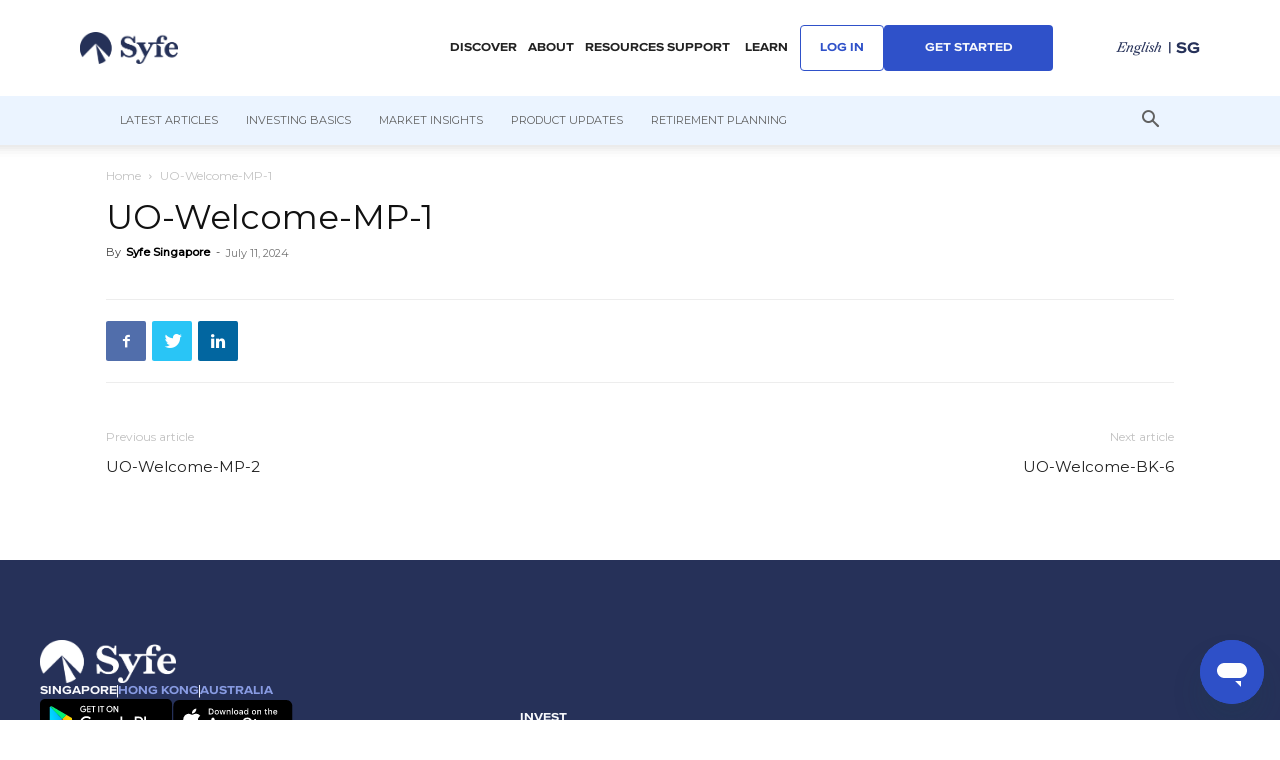

--- FILE ---
content_type: text/html; charset=UTF-8
request_url: https://www.syfe.com/magazine/cross_sell_stories/uo-welcome-mp-1/
body_size: 40819
content:
<!doctype html >
<!--[if IE 8]>    <html class="ie8" lang="en"> <![endif]-->
<!--[if IE 9]>    <html class="ie9" lang="en"> <![endif]-->
<!--[if gt IE 8]><!--> <html lang="en-US"> <!--<![endif]-->
<head>
    <title>UO-Welcome-MP-1 - Connect</title>
    <meta charset="UTF-8" />
    <meta name="viewport" content="width=device-width, initial-scale=1.0">
    <link rel="pingback" href="https://www.syfe.com/magazine/xmlrpc.php" />
    <meta name='robots' content='noindex, nofollow' />
	<style>img:is([sizes="auto" i], [sizes^="auto," i]) { contain-intrinsic-size: 3000px 1500px }</style>
	
<!-- Google Tag Manager for WordPress by gtm4wp.com -->
<script data-cfasync="false" data-pagespeed-no-defer>
	var gtm4wp_datalayer_name = "dataLayer";
	var dataLayer = dataLayer || [];
</script>
<!-- End Google Tag Manager for WordPress by gtm4wp.com --><link rel="icon" type="image/png" href="https://www.syfe.com/magazine/wp-content/uploads/2019/05/favicon-96x96.png">
	<!-- This site is optimized with the Yoast SEO plugin v26.5 - https://yoast.com/wordpress/plugins/seo/ -->
	<meta property="og:locale" content="en_US" />
	<meta property="og:type" content="article" />
	<meta property="og:title" content="UO-Welcome-MP-1 - Connect" />
	<meta property="og:url" content="https://www.syfe.com/magazine/cross_sell_stories/uo-welcome-mp-1/" />
	<meta property="og:site_name" content="Connect" />
	<meta property="article:modified_time" content="2024-12-17T08:56:23+00:00" />
	<meta name="twitter:card" content="summary_large_image" />
	<script type="application/ld+json" class="yoast-schema-graph">{"@context":"https://schema.org","@graph":[{"@type":"WebPage","@id":"https://www.syfe.com/magazine/cross_sell_stories/uo-welcome-mp-1/","url":"https://www.syfe.com/magazine/cross_sell_stories/uo-welcome-mp-1/","name":"UO-Welcome-MP-1 - Connect","isPartOf":{"@id":"https://www.syfe.com/magazine/#website"},"datePublished":"2024-07-11T03:49:39+00:00","dateModified":"2024-12-17T08:56:23+00:00","breadcrumb":{"@id":"https://www.syfe.com/magazine/cross_sell_stories/uo-welcome-mp-1/#breadcrumb"},"inLanguage":"en-US","potentialAction":[{"@type":"ReadAction","target":["https://www.syfe.com/magazine/cross_sell_stories/uo-welcome-mp-1/"]}]},{"@type":"BreadcrumbList","@id":"https://www.syfe.com/magazine/cross_sell_stories/uo-welcome-mp-1/#breadcrumb","itemListElement":[{"@type":"ListItem","position":1,"name":"Home","item":"https://www.syfe.com/magazine/"},{"@type":"ListItem","position":2,"name":"UO-Welcome-MP-1"}]},{"@type":"WebSite","@id":"https://www.syfe.com/magazine/#website","url":"https://www.syfe.com/magazine/","name":"Connect","description":"Helping you take charge of your financial future","publisher":{"@id":"https://www.syfe.com/magazine/#organization"},"potentialAction":[{"@type":"SearchAction","target":{"@type":"EntryPoint","urlTemplate":"https://www.syfe.com/magazine/?s={search_term_string}"},"query-input":{"@type":"PropertyValueSpecification","valueRequired":true,"valueName":"search_term_string"}}],"inLanguage":"en-US"},{"@type":"Organization","@id":"https://www.syfe.com/magazine/#organization","name":"Syfe Pte Ltd","url":"https://www.syfe.com/magazine/","logo":{"@type":"ImageObject","inLanguage":"en-US","@id":"https://www.syfe.com/magazine/#/schema/logo/image/","url":"https://www.syfe.com/magazine/wp-content/uploads/2019/05/logo_black.png","contentUrl":"https://www.syfe.com/magazine/wp-content/uploads/2019/05/logo_black.png","width":550,"height":240,"caption":"Syfe Pte Ltd"},"image":{"@id":"https://www.syfe.com/magazine/#/schema/logo/image/"}}]}</script>
	<!-- / Yoast SEO plugin. -->


<link rel='dns-prefetch' href='//www.syfe.com' />
<link rel='dns-prefetch' href='//stats.wp.com' />
<link rel='dns-prefetch' href='//fonts.googleapis.com' />
<link rel="alternate" type="application/rss+xml" title="Connect &raquo; Feed" href="https://www.syfe.com/magazine/feed/" />
<link rel="alternate" type="application/rss+xml" title="Connect &raquo; Comments Feed" href="https://www.syfe.com/magazine/comments/feed/" />
<script type="text/javascript">
/* <![CDATA[ */
window._wpemojiSettings = {"baseUrl":"https:\/\/s.w.org\/images\/core\/emoji\/16.0.1\/72x72\/","ext":".png","svgUrl":"https:\/\/s.w.org\/images\/core\/emoji\/16.0.1\/svg\/","svgExt":".svg","source":{"concatemoji":"https:\/\/www.syfe.com\/magazine\/wp-includes\/js\/wp-emoji-release.min.js?ver=380d717f16c7b57f926fc2403ee3fa76"}};
/*! This file is auto-generated */
!function(s,n){var o,i,e;function c(e){try{var t={supportTests:e,timestamp:(new Date).valueOf()};sessionStorage.setItem(o,JSON.stringify(t))}catch(e){}}function p(e,t,n){e.clearRect(0,0,e.canvas.width,e.canvas.height),e.fillText(t,0,0);var t=new Uint32Array(e.getImageData(0,0,e.canvas.width,e.canvas.height).data),a=(e.clearRect(0,0,e.canvas.width,e.canvas.height),e.fillText(n,0,0),new Uint32Array(e.getImageData(0,0,e.canvas.width,e.canvas.height).data));return t.every(function(e,t){return e===a[t]})}function u(e,t){e.clearRect(0,0,e.canvas.width,e.canvas.height),e.fillText(t,0,0);for(var n=e.getImageData(16,16,1,1),a=0;a<n.data.length;a++)if(0!==n.data[a])return!1;return!0}function f(e,t,n,a){switch(t){case"flag":return n(e,"\ud83c\udff3\ufe0f\u200d\u26a7\ufe0f","\ud83c\udff3\ufe0f\u200b\u26a7\ufe0f")?!1:!n(e,"\ud83c\udde8\ud83c\uddf6","\ud83c\udde8\u200b\ud83c\uddf6")&&!n(e,"\ud83c\udff4\udb40\udc67\udb40\udc62\udb40\udc65\udb40\udc6e\udb40\udc67\udb40\udc7f","\ud83c\udff4\u200b\udb40\udc67\u200b\udb40\udc62\u200b\udb40\udc65\u200b\udb40\udc6e\u200b\udb40\udc67\u200b\udb40\udc7f");case"emoji":return!a(e,"\ud83e\udedf")}return!1}function g(e,t,n,a){var r="undefined"!=typeof WorkerGlobalScope&&self instanceof WorkerGlobalScope?new OffscreenCanvas(300,150):s.createElement("canvas"),o=r.getContext("2d",{willReadFrequently:!0}),i=(o.textBaseline="top",o.font="600 32px Arial",{});return e.forEach(function(e){i[e]=t(o,e,n,a)}),i}function t(e){var t=s.createElement("script");t.src=e,t.defer=!0,s.head.appendChild(t)}"undefined"!=typeof Promise&&(o="wpEmojiSettingsSupports",i=["flag","emoji"],n.supports={everything:!0,everythingExceptFlag:!0},e=new Promise(function(e){s.addEventListener("DOMContentLoaded",e,{once:!0})}),new Promise(function(t){var n=function(){try{var e=JSON.parse(sessionStorage.getItem(o));if("object"==typeof e&&"number"==typeof e.timestamp&&(new Date).valueOf()<e.timestamp+604800&&"object"==typeof e.supportTests)return e.supportTests}catch(e){}return null}();if(!n){if("undefined"!=typeof Worker&&"undefined"!=typeof OffscreenCanvas&&"undefined"!=typeof URL&&URL.createObjectURL&&"undefined"!=typeof Blob)try{var e="postMessage("+g.toString()+"("+[JSON.stringify(i),f.toString(),p.toString(),u.toString()].join(",")+"));",a=new Blob([e],{type:"text/javascript"}),r=new Worker(URL.createObjectURL(a),{name:"wpTestEmojiSupports"});return void(r.onmessage=function(e){c(n=e.data),r.terminate(),t(n)})}catch(e){}c(n=g(i,f,p,u))}t(n)}).then(function(e){for(var t in e)n.supports[t]=e[t],n.supports.everything=n.supports.everything&&n.supports[t],"flag"!==t&&(n.supports.everythingExceptFlag=n.supports.everythingExceptFlag&&n.supports[t]);n.supports.everythingExceptFlag=n.supports.everythingExceptFlag&&!n.supports.flag,n.DOMReady=!1,n.readyCallback=function(){n.DOMReady=!0}}).then(function(){return e}).then(function(){var e;n.supports.everything||(n.readyCallback(),(e=n.source||{}).concatemoji?t(e.concatemoji):e.wpemoji&&e.twemoji&&(t(e.twemoji),t(e.wpemoji)))}))}((window,document),window._wpemojiSettings);
/* ]]> */
</script>
<link rel='stylesheet' id='formidable-css' href='https://www.syfe.com/magazine/wp-content/plugins/formidable/css/formidableforms.css?ver=12111411' type='text/css' media='all' />
<style id='wp-emoji-styles-inline-css' type='text/css'>

	img.wp-smiley, img.emoji {
		display: inline !important;
		border: none !important;
		box-shadow: none !important;
		height: 1em !important;
		width: 1em !important;
		margin: 0 0.07em !important;
		vertical-align: -0.1em !important;
		background: none !important;
		padding: 0 !important;
	}
</style>
<link rel='stylesheet' id='wp-block-library-css' href='https://www.syfe.com/magazine/wp-includes/css/dist/block-library/style.min.css?ver=380d717f16c7b57f926fc2403ee3fa76' type='text/css' media='all' />
<style id='classic-theme-styles-inline-css' type='text/css'>
/*! This file is auto-generated */
.wp-block-button__link{color:#fff;background-color:#32373c;border-radius:9999px;box-shadow:none;text-decoration:none;padding:calc(.667em + 2px) calc(1.333em + 2px);font-size:1.125em}.wp-block-file__button{background:#32373c;color:#fff;text-decoration:none}
</style>
<style id='gutena-accordion-style-inline-css' type='text/css'>
.gutena-accordion-block{display:grid;row-gap:calc(var(--gutena--accordion-panel-spacing, 20)*1px)}.gutena-accordion-block>.gutena-accordion-block__panel{background-color:var(--gutena--accordion-panel-background-color);border:var(--gutena--accordion-panel-border);border-radius:var(--gutena--accordion-panel-border-radius);cursor:pointer;margin:0!important}.gutena-accordion-block>.gutena-accordion-block__panel>.gutena-accordion-block__panel-title{color:var(--gutena--accordion-panel-title-color);cursor:pointer;padding:var(--gutena--accordion-panel-padding,20px);transition:.4s}.gutena-accordion-block>.gutena-accordion-block__panel>.gutena-accordion-block__panel-title.editor{padding-bottom:0}.gutena-accordion-block>.gutena-accordion-block__panel>.gutena-accordion-block__panel-title>.gutena-accordion-block__panel-title-inner{align-items:center;-moz-column-gap:10px;column-gap:10px;display:flex;margin:0;padding:0}.gutena-accordion-block>.gutena-accordion-block__panel>.gutena-accordion-block__panel-title>.gutena-accordion-block__panel-title-inner div,.gutena-accordion-block>.gutena-accordion-block__panel>.gutena-accordion-block__panel-title>.gutena-accordion-block__panel-title-inner p{color:var(--gutena--accordion-panel-title-color,var(--wp--preset--color--tertiary))!important;font-family:var(--gutena--accordion-panel-title-font-family,var(--wp--custom--typography--font-family--secondary));font-size:var(--gutena--accordion-panel-title-font-size,var(--wp--custom--typography--font-size--p));font-style:var(--gutena--accordion-panel-title-font-style,inherit);font-weight:var(--gutena--accordion-panel-title-font-weight);line-height:var(--gutena--accordion-panel-title-line-height,var(--wp--custom--typography--line-height--p));text-transform:var(--gutena--accordion-panel-title-text-transform)}.gutena-accordion-block>.gutena-accordion-block__panel>.gutena-accordion-block__panel-title>.gutena-accordion-block__panel-title-inner>.trigger-plus-minus{align-items:center;display:flex;height:20px;justify-content:center;margin-left:auto;position:relative;width:20px}.gutena-accordion-block>.gutena-accordion-block__panel>.gutena-accordion-block__panel-title>.gutena-accordion-block__panel-title-inner>.trigger-plus-minus>.horizontal{background-color:#313233;height:2px;opacity:1;position:absolute;transform:rotate(-90deg);transition:all .2s ease-in-out;width:60%}.gutena-accordion-block>.gutena-accordion-block__panel>.gutena-accordion-block__panel-title>.gutena-accordion-block__panel-title-inner>.trigger-plus-minus>.vertical{background-color:#313233;height:60%;transform:rotate(-90deg);transition:all .2s ease-in-out;width:2px}.gutena-accordion-block>.gutena-accordion-block__panel>.gutena-accordion-block__panel-title>.gutena-accordion-block__panel-title-inner>.trigger-up-down{display:inline-block;height:1.1rem;margin-left:auto;position:relative;top:50%;transform:translateY(-50%);width:1.1rem}.gutena-accordion-block>.gutena-accordion-block__panel>.gutena-accordion-block__panel-title>.gutena-accordion-block__panel-title-inner>.trigger-up-down>.horizontal{background-color:#313233;bottom:0;display:inline-block;height:.1rem;left:0;position:absolute;transform:rotate(45deg);transition:all .2s ease;width:.66rem}.gutena-accordion-block>.gutena-accordion-block__panel>.gutena-accordion-block__panel-title>.gutena-accordion-block__panel-title-inner>.trigger-up-down>.vertical{background-color:#313233;bottom:0;display:inline-block;height:.1rem;position:absolute;right:0;transform:rotate(-45deg);transition:all .2s ease;width:.66rem}.gutena-accordion-block>.gutena-accordion-block__panel>.gutena-accordion-block__panel-title>.gutena-accordion-block__panel-title-inner h1{font-size:var(--gutena--accordion-panel-title-font-size,var(--wp--custom--typography--font-size--hone));line-height:var(--gutena--accordion-panel-title-line-height,var(--wp--custom--typography--line-height--hone))}.gutena-accordion-block>.gutena-accordion-block__panel>.gutena-accordion-block__panel-title>.gutena-accordion-block__panel-title-inner h1,.gutena-accordion-block>.gutena-accordion-block__panel>.gutena-accordion-block__panel-title>.gutena-accordion-block__panel-title-inner h2{color:var(--gutena--accordion-panel-title-color,var(--wp--preset--color--secondary))!important;font-family:var(--gutena--accordion-panel-title-font-family,var(--wp--custom--typography--font-family--primary));font-weight:var(--gutena--accordion-panel-title-font-weight,var(--wp--custom--typography--font-weight--semi-bold));text-transform:var(--gutena--accordion-panel-title-text-transform)}.gutena-accordion-block>.gutena-accordion-block__panel>.gutena-accordion-block__panel-title>.gutena-accordion-block__panel-title-inner h2{font-size:var(--gutena--accordion-panel-title-font-size,var(--wp--custom--typography--font-size--htwo));line-height:var(--gutena--accordion-panel-title-line-height,var(--wp--custom--typography--line-height--htwo))}.gutena-accordion-block>.gutena-accordion-block__panel>.gutena-accordion-block__panel-title>.gutena-accordion-block__panel-title-inner h3{font-size:var(--gutena--accordion-panel-title-font-size,var(--wp--custom--typography--font-size--hthree));line-height:var(--gutena--accordion-panel-title-line-height,var(--wp--custom--typography--line-height--hthree))}.gutena-accordion-block>.gutena-accordion-block__panel>.gutena-accordion-block__panel-title>.gutena-accordion-block__panel-title-inner h3,.gutena-accordion-block>.gutena-accordion-block__panel>.gutena-accordion-block__panel-title>.gutena-accordion-block__panel-title-inner h4{color:var(--gutena--accordion-panel-title-color,var(--wp--preset--color--secondary))!important;font-family:var(--gutena--accordion-panel-title-font-family,var(--wp--custom--typography--font-family--primary));font-weight:var(--gutena--accordion-panel-title-font-weight,var(--wp--custom--typography--font-weight--semi-bold));text-transform:var(--gutena--accordion-panel-title-text-transform)}.gutena-accordion-block>.gutena-accordion-block__panel>.gutena-accordion-block__panel-title>.gutena-accordion-block__panel-title-inner h4{font-size:var(--gutena--accordion-panel-title-font-size,var(--wp--custom--typography--font-size--hfour));line-height:var(--gutena--accordion-panel-title-line-height,var(--wp--custom--typography--line-height--hfour))}.gutena-accordion-block>.gutena-accordion-block__panel>.gutena-accordion-block__panel-title>.gutena-accordion-block__panel-title-inner h5{font-size:var(--gutena--accordion-panel-title-font-size,var(--wp--custom--typography--font-size--hfive));line-height:var(--gutena--accordion-panel-title-line-height,var(--wp--custom--typography--line-height--hfive))}.gutena-accordion-block>.gutena-accordion-block__panel>.gutena-accordion-block__panel-title>.gutena-accordion-block__panel-title-inner h5,.gutena-accordion-block>.gutena-accordion-block__panel>.gutena-accordion-block__panel-title>.gutena-accordion-block__panel-title-inner h6{color:var(--gutena--accordion-panel-title-color,var(--wp--preset--color--secondary))!important;font-family:var(--gutena--accordion-panel-title-font-family,var(--wp--custom--typography--font-family--primary));font-weight:var(--gutena--accordion-panel-title-font-weight,var(--wp--custom--typography--font-weight--semi-bold));text-transform:var(--gutena--accordion-panel-title-text-transform)}.gutena-accordion-block>.gutena-accordion-block__panel>.gutena-accordion-block__panel-title>.gutena-accordion-block__panel-title-inner h6{font-size:var(--gutena--accordion-panel-title-font-size,var(--wp--custom--typography--font-size--hsix));line-height:var(--gutena--accordion-panel-title-line-height,var(--wp--custom--typography--line-height--hsix))}.gutena-accordion-block>.gutena-accordion-block__panel>.gutena-accordion-block__panel-content{color:var(--gutena--accordion-panel-content-color,var(--wp--preset--color--tertiary));cursor:default;font-family:var(--gutena--accordion-panel-content-font-family,var(--wp--custom--typography--font-family--secondary));font-size:var(--gutena--accordion-panel-content-font-size,var(--wp--custom--typography--line-height--p));font-style:var(--gutena--accordion-panel-content-font-style);font-weight:var(--gutena--accordion-panel-content-font-weight);line-height:var(--gutena--accordion-panel-content-line-height,var(--wp--custom--typography--line-height--p));text-transform:var(--gutena--accordion-panel-content-text-transform)}.gutena-accordion-block>.gutena-accordion-block__panel>.gutena-accordion-block__panel-content .wp-block-image:last-of-type,.gutena-accordion-block>.gutena-accordion-block__panel>.gutena-accordion-block__panel-content figcaption:last-of-type{margin-bottom:0}.gutena-accordion-block>.gutena-accordion-block__panel>.gutena-accordion-block__panel-content:not(.editor){max-height:0;overflow:hidden;transition:max-height .2s ease-out}.gutena-accordion-block>.gutena-accordion-block__panel>.gutena-accordion-block__panel-content>.gutena-accordion-block__panel-content-inner{margin-top:calc(var(--gutena--accordion-panel-title-content-spacing)*1px);padding:var(--gutena--accordion-panel-padding,20px);padding-top:0}.gutena-accordion-block>.gutena-accordion-block__panel>.gutena-accordion-block__panel-content>.gutena-accordion-block__panel-content-inner>:last-child{margin-bottom:0}.gutena-accordion-block>.gutena-accordion-block__panel.active>.gutena-accordion-block__panel-title{padding-bottom:0}.gutena-accordion-block>.gutena-accordion-block__panel.active>.gutena-accordion-block__panel-title>.gutena-accordion-block__panel-title-inner>.trigger-plus-minus>.horizontal{opacity:0;transform:rotate(90deg)}.gutena-accordion-block>.gutena-accordion-block__panel.active>.gutena-accordion-block__panel-title>.gutena-accordion-block__panel-title-inner>.trigger-plus-minus>.vertical{transform:rotate(90deg)}.gutena-accordion-block>.gutena-accordion-block__panel.active>.gutena-accordion-block__panel-title>.gutena-accordion-block__panel-title-inner>.trigger-up-down>.horizontal{transform:rotate(-45deg)}.gutena-accordion-block>.gutena-accordion-block__panel.active>.gutena-accordion-block__panel-title>.gutena-accordion-block__panel-title-inner>.trigger-up-down>.vertical{transform:rotate(45deg)}

</style>
<style id='createwithrani-superlist-block-style-inline-css' type='text/css'>
.wp-block-createwithrani-superlist-block{--listItemWidth:var( --wp--custom--superlist-block--list-settings--width,250px );--textColor:var(--wp--custom--superlist-block--color--text,inherit);--linkColor:var(--wp--custom--superlist-block--color--link,inherit);--backgroundColor:var( --wp--custom--superlist-block--color--background,inherit );--fontSize:var( --wp--custom--superlist-block--typography--font-size,inherit );--fontFamily:var( --wp--custom--superlist-block--typography--font-family,inherit );--lineHeight:var( --wp--custom--superlist-block--typography--line-height,inherit );--textTransform:var( --wp--custom--superlist-block--typography--text-transform,inherit );--fontWeight:var( --wp--custom--superlist-block--typography--font-weight,inherit );--margin:var(--wp--custom--superlist-block--spacing--margin,inherit);--padding:var(--wp--custom--superlist-block--spacing--padding,inherit);background-color:var(--backgroundColor);color:var(--textColor);font-family:var(--fontFamily);font-size:var(--fontSize);font-weight:var(--fontWeight);line-height:var(--lineHeight);margin:var(--margin);padding:var(--padding);text-transform:var(--textTransform)}.wp-block-createwithrani-superlist-block a{color:var(--linkColor)}.wp-block-createwithrani-superlist-block.horizontal{display:grid;gap:2rem;grid-template-columns:repeat(auto-fill,minmax(var(--listItemWidth),1fr));grid-template-rows:auto}.wp-block-createwithrani-superlist-block.none{list-style:none}.wp-block-createwithrani-superlist-block.none li{margin-bottom:0;margin-top:0}.wp-block-createwithrani-superlist-block.is-vertically-aligned-center{align-items:center}.wp-block-createwithrani-superlist-block.is-vertically-aligned-top{align-items:flex-start}.wp-block-createwithrani-superlist-block.is-vertically-aligned-bottom{align-items:flex-end}:not(li)>ul.wp-block-createwithrani-superlist-block{-webkit-padding-start:0;-webkit-margin-start:0;margin-inline-start:0;padding-inline-start:0}:not(li)>ul.wp-block-createwithrani-superlist-block li,ul.wp-block-createwithrani-superlist-block li{flex:1}

</style>
<style id='createwithrani-superlist-item-style-inline-css' type='text/css'>
.wp-block-createwithrani-superlist-item{--textColor:var(--wp--custom--superlist-item--color--text,inherit);--linkColor:var(--wp--custom--superlist-item--color--link,inherit);--backgroundColor:var( --wp--custom--superlist-item--color--background-color,inherit );--fontSize:var(--wp--custom--superlist-item--typography--font-size,inherit);--fontFamily:var( --wp--custom--superlist-item--typography--font-family,inherit );--lineHeight:var( --wp--custom--superlist-item--typography--line-height,inherit );--textTransform:var( --wp--custom--superlist-item--typography--text-transform,inherit );--fontWeight:var( --wp--custom--superlist-item--typography--font-weight,inherit );--margin:var(--wp--custom--superlist-item--spacing--margin,inherit);--padding:var(--wp--custom--superlist-item--spacing--padding,inherit);background-color:var(--backgroundColor);color:var(--textColor);font-family:var(--fontFamily);font-size:var(--fontSize);font-weight:var(--fontWeight);line-height:var(--lineHeight);margin:var(--margin);padding:var(--padding);text-transform:var(--textTransform)}.wp-block-createwithrani-superlist-item a{color:var(--linkColor)}

</style>
<link rel='stylesheet' id='mediaelement-css' href='https://www.syfe.com/magazine/wp-includes/js/mediaelement/mediaelementplayer-legacy.min.css?ver=4.2.17' type='text/css' media='all' />
<link rel='stylesheet' id='wp-mediaelement-css' href='https://www.syfe.com/magazine/wp-includes/js/mediaelement/wp-mediaelement.min.css?ver=380d717f16c7b57f926fc2403ee3fa76' type='text/css' media='all' />
<style id='jetpack-sharing-buttons-style-inline-css' type='text/css'>
.jetpack-sharing-buttons__services-list{display:flex;flex-direction:row;flex-wrap:wrap;gap:0;list-style-type:none;margin:5px;padding:0}.jetpack-sharing-buttons__services-list.has-small-icon-size{font-size:12px}.jetpack-sharing-buttons__services-list.has-normal-icon-size{font-size:16px}.jetpack-sharing-buttons__services-list.has-large-icon-size{font-size:24px}.jetpack-sharing-buttons__services-list.has-huge-icon-size{font-size:36px}@media print{.jetpack-sharing-buttons__services-list{display:none!important}}.editor-styles-wrapper .wp-block-jetpack-sharing-buttons{gap:0;padding-inline-start:0}ul.jetpack-sharing-buttons__services-list.has-background{padding:1.25em 2.375em}
</style>
<style id='global-styles-inline-css' type='text/css'>
:root{--wp--preset--aspect-ratio--square: 1;--wp--preset--aspect-ratio--4-3: 4/3;--wp--preset--aspect-ratio--3-4: 3/4;--wp--preset--aspect-ratio--3-2: 3/2;--wp--preset--aspect-ratio--2-3: 2/3;--wp--preset--aspect-ratio--16-9: 16/9;--wp--preset--aspect-ratio--9-16: 9/16;--wp--preset--color--black: #000000;--wp--preset--color--cyan-bluish-gray: #abb8c3;--wp--preset--color--white: #ffffff;--wp--preset--color--pale-pink: #f78da7;--wp--preset--color--vivid-red: #cf2e2e;--wp--preset--color--luminous-vivid-orange: #ff6900;--wp--preset--color--luminous-vivid-amber: #fcb900;--wp--preset--color--light-green-cyan: #7bdcb5;--wp--preset--color--vivid-green-cyan: #00d084;--wp--preset--color--pale-cyan-blue: #8ed1fc;--wp--preset--color--vivid-cyan-blue: #0693e3;--wp--preset--color--vivid-purple: #9b51e0;--wp--preset--gradient--vivid-cyan-blue-to-vivid-purple: linear-gradient(135deg,rgba(6,147,227,1) 0%,rgb(155,81,224) 100%);--wp--preset--gradient--light-green-cyan-to-vivid-green-cyan: linear-gradient(135deg,rgb(122,220,180) 0%,rgb(0,208,130) 100%);--wp--preset--gradient--luminous-vivid-amber-to-luminous-vivid-orange: linear-gradient(135deg,rgba(252,185,0,1) 0%,rgba(255,105,0,1) 100%);--wp--preset--gradient--luminous-vivid-orange-to-vivid-red: linear-gradient(135deg,rgba(255,105,0,1) 0%,rgb(207,46,46) 100%);--wp--preset--gradient--very-light-gray-to-cyan-bluish-gray: linear-gradient(135deg,rgb(238,238,238) 0%,rgb(169,184,195) 100%);--wp--preset--gradient--cool-to-warm-spectrum: linear-gradient(135deg,rgb(74,234,220) 0%,rgb(151,120,209) 20%,rgb(207,42,186) 40%,rgb(238,44,130) 60%,rgb(251,105,98) 80%,rgb(254,248,76) 100%);--wp--preset--gradient--blush-light-purple: linear-gradient(135deg,rgb(255,206,236) 0%,rgb(152,150,240) 100%);--wp--preset--gradient--blush-bordeaux: linear-gradient(135deg,rgb(254,205,165) 0%,rgb(254,45,45) 50%,rgb(107,0,62) 100%);--wp--preset--gradient--luminous-dusk: linear-gradient(135deg,rgb(255,203,112) 0%,rgb(199,81,192) 50%,rgb(65,88,208) 100%);--wp--preset--gradient--pale-ocean: linear-gradient(135deg,rgb(255,245,203) 0%,rgb(182,227,212) 50%,rgb(51,167,181) 100%);--wp--preset--gradient--electric-grass: linear-gradient(135deg,rgb(202,248,128) 0%,rgb(113,206,126) 100%);--wp--preset--gradient--midnight: linear-gradient(135deg,rgb(2,3,129) 0%,rgb(40,116,252) 100%);--wp--preset--font-size--small: 11px;--wp--preset--font-size--medium: 20px;--wp--preset--font-size--large: 32px;--wp--preset--font-size--x-large: 42px;--wp--preset--font-size--regular: 15px;--wp--preset--font-size--larger: 50px;--wp--preset--spacing--20: 0.44rem;--wp--preset--spacing--30: 0.67rem;--wp--preset--spacing--40: 1rem;--wp--preset--spacing--50: 1.5rem;--wp--preset--spacing--60: 2.25rem;--wp--preset--spacing--70: 3.38rem;--wp--preset--spacing--80: 5.06rem;--wp--preset--shadow--natural: 6px 6px 9px rgba(0, 0, 0, 0.2);--wp--preset--shadow--deep: 12px 12px 50px rgba(0, 0, 0, 0.4);--wp--preset--shadow--sharp: 6px 6px 0px rgba(0, 0, 0, 0.2);--wp--preset--shadow--outlined: 6px 6px 0px -3px rgba(255, 255, 255, 1), 6px 6px rgba(0, 0, 0, 1);--wp--preset--shadow--crisp: 6px 6px 0px rgba(0, 0, 0, 1);}:where(.is-layout-flex){gap: 0.5em;}:where(.is-layout-grid){gap: 0.5em;}body .is-layout-flex{display: flex;}.is-layout-flex{flex-wrap: wrap;align-items: center;}.is-layout-flex > :is(*, div){margin: 0;}body .is-layout-grid{display: grid;}.is-layout-grid > :is(*, div){margin: 0;}:where(.wp-block-columns.is-layout-flex){gap: 2em;}:where(.wp-block-columns.is-layout-grid){gap: 2em;}:where(.wp-block-post-template.is-layout-flex){gap: 1.25em;}:where(.wp-block-post-template.is-layout-grid){gap: 1.25em;}.has-black-color{color: var(--wp--preset--color--black) !important;}.has-cyan-bluish-gray-color{color: var(--wp--preset--color--cyan-bluish-gray) !important;}.has-white-color{color: var(--wp--preset--color--white) !important;}.has-pale-pink-color{color: var(--wp--preset--color--pale-pink) !important;}.has-vivid-red-color{color: var(--wp--preset--color--vivid-red) !important;}.has-luminous-vivid-orange-color{color: var(--wp--preset--color--luminous-vivid-orange) !important;}.has-luminous-vivid-amber-color{color: var(--wp--preset--color--luminous-vivid-amber) !important;}.has-light-green-cyan-color{color: var(--wp--preset--color--light-green-cyan) !important;}.has-vivid-green-cyan-color{color: var(--wp--preset--color--vivid-green-cyan) !important;}.has-pale-cyan-blue-color{color: var(--wp--preset--color--pale-cyan-blue) !important;}.has-vivid-cyan-blue-color{color: var(--wp--preset--color--vivid-cyan-blue) !important;}.has-vivid-purple-color{color: var(--wp--preset--color--vivid-purple) !important;}.has-black-background-color{background-color: var(--wp--preset--color--black) !important;}.has-cyan-bluish-gray-background-color{background-color: var(--wp--preset--color--cyan-bluish-gray) !important;}.has-white-background-color{background-color: var(--wp--preset--color--white) !important;}.has-pale-pink-background-color{background-color: var(--wp--preset--color--pale-pink) !important;}.has-vivid-red-background-color{background-color: var(--wp--preset--color--vivid-red) !important;}.has-luminous-vivid-orange-background-color{background-color: var(--wp--preset--color--luminous-vivid-orange) !important;}.has-luminous-vivid-amber-background-color{background-color: var(--wp--preset--color--luminous-vivid-amber) !important;}.has-light-green-cyan-background-color{background-color: var(--wp--preset--color--light-green-cyan) !important;}.has-vivid-green-cyan-background-color{background-color: var(--wp--preset--color--vivid-green-cyan) !important;}.has-pale-cyan-blue-background-color{background-color: var(--wp--preset--color--pale-cyan-blue) !important;}.has-vivid-cyan-blue-background-color{background-color: var(--wp--preset--color--vivid-cyan-blue) !important;}.has-vivid-purple-background-color{background-color: var(--wp--preset--color--vivid-purple) !important;}.has-black-border-color{border-color: var(--wp--preset--color--black) !important;}.has-cyan-bluish-gray-border-color{border-color: var(--wp--preset--color--cyan-bluish-gray) !important;}.has-white-border-color{border-color: var(--wp--preset--color--white) !important;}.has-pale-pink-border-color{border-color: var(--wp--preset--color--pale-pink) !important;}.has-vivid-red-border-color{border-color: var(--wp--preset--color--vivid-red) !important;}.has-luminous-vivid-orange-border-color{border-color: var(--wp--preset--color--luminous-vivid-orange) !important;}.has-luminous-vivid-amber-border-color{border-color: var(--wp--preset--color--luminous-vivid-amber) !important;}.has-light-green-cyan-border-color{border-color: var(--wp--preset--color--light-green-cyan) !important;}.has-vivid-green-cyan-border-color{border-color: var(--wp--preset--color--vivid-green-cyan) !important;}.has-pale-cyan-blue-border-color{border-color: var(--wp--preset--color--pale-cyan-blue) !important;}.has-vivid-cyan-blue-border-color{border-color: var(--wp--preset--color--vivid-cyan-blue) !important;}.has-vivid-purple-border-color{border-color: var(--wp--preset--color--vivid-purple) !important;}.has-vivid-cyan-blue-to-vivid-purple-gradient-background{background: var(--wp--preset--gradient--vivid-cyan-blue-to-vivid-purple) !important;}.has-light-green-cyan-to-vivid-green-cyan-gradient-background{background: var(--wp--preset--gradient--light-green-cyan-to-vivid-green-cyan) !important;}.has-luminous-vivid-amber-to-luminous-vivid-orange-gradient-background{background: var(--wp--preset--gradient--luminous-vivid-amber-to-luminous-vivid-orange) !important;}.has-luminous-vivid-orange-to-vivid-red-gradient-background{background: var(--wp--preset--gradient--luminous-vivid-orange-to-vivid-red) !important;}.has-very-light-gray-to-cyan-bluish-gray-gradient-background{background: var(--wp--preset--gradient--very-light-gray-to-cyan-bluish-gray) !important;}.has-cool-to-warm-spectrum-gradient-background{background: var(--wp--preset--gradient--cool-to-warm-spectrum) !important;}.has-blush-light-purple-gradient-background{background: var(--wp--preset--gradient--blush-light-purple) !important;}.has-blush-bordeaux-gradient-background{background: var(--wp--preset--gradient--blush-bordeaux) !important;}.has-luminous-dusk-gradient-background{background: var(--wp--preset--gradient--luminous-dusk) !important;}.has-pale-ocean-gradient-background{background: var(--wp--preset--gradient--pale-ocean) !important;}.has-electric-grass-gradient-background{background: var(--wp--preset--gradient--electric-grass) !important;}.has-midnight-gradient-background{background: var(--wp--preset--gradient--midnight) !important;}.has-small-font-size{font-size: var(--wp--preset--font-size--small) !important;}.has-medium-font-size{font-size: var(--wp--preset--font-size--medium) !important;}.has-large-font-size{font-size: var(--wp--preset--font-size--large) !important;}.has-x-large-font-size{font-size: var(--wp--preset--font-size--x-large) !important;}
:where(.wp-block-post-template.is-layout-flex){gap: 1.25em;}:where(.wp-block-post-template.is-layout-grid){gap: 1.25em;}
:where(.wp-block-columns.is-layout-flex){gap: 2em;}:where(.wp-block-columns.is-layout-grid){gap: 2em;}
:root :where(.wp-block-pullquote){font-size: 1.5em;line-height: 1.6;}
</style>
<link rel='stylesheet' id='contact-form-7-css' href='https://www.syfe.com/magazine/wp-content/plugins/contact-form-7/includes/css/styles.css?ver=6.1.4' type='text/css' media='all' />
<link rel='stylesheet' id='secondline-psb-subscribe-button-styles-css' href='https://www.syfe.com/magazine/wp-content/plugins/podcast-subscribe-buttons/assets/css/secondline-psb-styles.css?ver=380d717f16c7b57f926fc2403ee3fa76' type='text/css' media='all' />
<link rel='stylesheet' id='wpcf7-redirect-script-frontend-css' href='https://www.syfe.com/magazine/wp-content/plugins/wpcf7-redirect/build/assets/frontend-script.css?ver=2c532d7e2be36f6af233' type='text/css' media='all' />
<link rel='stylesheet' id='td-plugin-multi-purpose-css' href='https://www.syfe.com/magazine/wp-content/plugins/td-composer/td-multi-purpose/style.css?ver=def8edc4e13d95bdf49953a9dce2f608' type='text/css' media='all' />
<link rel='stylesheet' id='google-fonts-style-css' href='https://fonts.googleapis.com/css?family=Montserrat%3A400%2C500%7CPT+Serif%3A400%2C500%7COpen+Sans%3A400%2C600%2C700%2C500%7CRoboto%3A400%2C600%2C700%2C500&#038;display=swap&#038;ver=12.6.8' type='text/css' media='all' />
<link rel='stylesheet' id='td-theme-css' href='https://www.syfe.com/magazine/wp-content/themes/Newspaper/style.css?ver=12.6.8' type='text/css' media='all' />
<style id='td-theme-inline-css' type='text/css'>@media (max-width:767px){.td-header-desktop-wrap{display:none}}@media (min-width:767px){.td-header-mobile-wrap{display:none}}</style>
<style id='block-visibility-screen-size-styles-inline-css' type='text/css'>
/* Large screens (desktops, 992px and up) */
@media ( min-width: 992px ) {
	.block-visibility-hide-large-screen {
		display: none !important;
	}
}

/* Medium screens (tablets, between 768px and 992px) */
@media ( min-width: 768px ) and ( max-width: 991.98px ) {
	.block-visibility-hide-medium-screen {
		display: none !important;
	}
}

/* Small screens (mobile devices, less than 768px) */
@media ( max-width: 767.98px ) {
	.block-visibility-hide-small-screen {
		display: none !important;
	}
}
</style>
<link rel='stylesheet' id='td-legacy-framework-front-style-css' href='https://www.syfe.com/magazine/wp-content/plugins/td-composer/legacy/Newspaper/assets/css/td_legacy_main.css?ver=def8edc4e13d95bdf49953a9dce2f608' type='text/css' media='all' />
<link rel='stylesheet' id='td-standard-pack-framework-front-style-css' href='https://www.syfe.com/magazine/wp-content/plugins/td-standard-pack/Newspaper/assets/css/td_standard_pack_main.css?ver=1b3d5bf2c64738aa07b4643e31257da9' type='text/css' media='all' />
<link rel='stylesheet' id='syfe-style-css' href='https://www.syfe.com/magazine/wp-content/plugins/td-standard-pack/Newspaper/syfe/assets/css/syfeV32.css?ver=def8edc4e13d95bdf49953a9dce2f608' type='text/css' media='all' />
<link rel='stylesheet' id='td-theme-demo-style-css' href='https://www.syfe.com/magazine/wp-content/plugins/td-composer/legacy/Newspaper/includes/demos/voice/demo_style.css?ver=12.6.8' type='text/css' media='all' />
<link rel='stylesheet' id='tdb_style_cloud_templates_front-css' href='https://www.syfe.com/magazine/wp-content/plugins/td-cloud-library/assets/css/tdb_main.css?ver=b33652f2535d2f3812f59e306e26300d' type='text/css' media='all' />
<!--n2css--><!--n2js--><script type="text/javascript" src="https://www.syfe.com/magazine/wp-content/plugins/gutena-accordion/build/view.js?ver=5ee49e43fe188c4120bb" id="gutena-accordion-script-js"></script>
<script type="text/javascript" src="https://www.syfe.com/magazine/wp-includes/js/jquery/jquery.min.js?ver=3.7.1" id="jquery-core-js"></script>
<script type="text/javascript" src="https://www.syfe.com/magazine/wp-includes/js/jquery/jquery-migrate.min.js?ver=3.4.1" id="jquery-migrate-js"></script>
<link rel="https://api.w.org/" href="https://www.syfe.com/magazine/wp-json/" /><link rel="alternate" title="JSON" type="application/json" href="https://www.syfe.com/magazine/wp-json/wp/v2/cross_sell_stories/17053" /><link rel="EditURI" type="application/rsd+xml" title="RSD" href="https://www.syfe.com/magazine/xmlrpc.php?rsd" />

<link rel='shortlink' href='https://www.syfe.com/magazine/?p=17053' />
<link rel="alternate" title="oEmbed (JSON)" type="application/json+oembed" href="https://www.syfe.com/magazine/wp-json/oembed/1.0/embed?url=https%3A%2F%2Fwww.syfe.com%2Fmagazine%2Fcross_sell_stories%2Fuo-welcome-mp-1%2F" />
<link rel="alternate" title="oEmbed (XML)" type="text/xml+oembed" href="https://www.syfe.com/magazine/wp-json/oembed/1.0/embed?url=https%3A%2F%2Fwww.syfe.com%2Fmagazine%2Fcross_sell_stories%2Fuo-welcome-mp-1%2F&#038;format=xml" />
<script type='text/javascript' data-cfasync='false'>var _mmunch = {'front': false, 'page': false, 'post': false, 'category': false, 'author': false, 'search': false, 'attachment': false, 'tag': false};_mmunch['post'] = true; _mmunch['postData'] = {"ID":17053,"post_name":"uo-welcome-mp-1","post_title":"UO-Welcome-MP-1","post_type":"cross_sell_stories","post_author":"3","post_status":"publish"}; _mmunch['postCategories'] = []; _mmunch['postTags'] = false; _mmunch['postAuthor'] = {"name":"Syfe Singapore","ID":3};</script><script data-cfasync="false" src="//a.mailmunch.co/app/v1/site.js" id="mailmunch-script" data-plugin="mailmunch" data-mailmunch-site-id="651489" async></script><script type="text/javascript">document.documentElement.className += " js";</script>
	<style>img#wpstats{display:none}</style>
				<style type="text/css">.pp-podcast {opacity: 0;}</style>
		
<!-- Google Tag Manager for WordPress by gtm4wp.com -->
<!-- GTM Container placement set to footer -->
<script data-cfasync="false" data-pagespeed-no-defer>
	var dataLayer_content = {"pagePostType":"cross_sell_stories","pagePostType2":"single-cross_sell_stories","pagePostAuthor":"Syfe Singapore"};
	dataLayer.push( dataLayer_content );
</script>
<script data-cfasync="false" data-pagespeed-no-defer>
(function(w,d,s,l,i){w[l]=w[l]||[];w[l].push({'gtm.start':
new Date().getTime(),event:'gtm.js'});var f=d.getElementsByTagName(s)[0],
j=d.createElement(s),dl=l!='dataLayer'?'&l='+l:'';j.async=true;j.src=
'//www.googletagmanager.com/gtm.js?id='+i+dl;f.parentNode.insertBefore(j,f);
})(window,document,'script','dataLayer','GTM-PK3J8HX');
</script>
<!-- End Google Tag Manager for WordPress by gtm4wp.com -->    <script>
        window.tdb_global_vars = {"wpRestUrl":"https:\/\/www.syfe.com\/magazine\/wp-json\/","permalinkStructure":"\/%postname%\/"};
        window.tdb_p_autoload_vars = {"isAjax":false,"isAdminBarShowing":false,"autoloadStatus":"off","origPostEditUrl":null};
    </script>
    
    <style id="tdb-global-colors">:root{--blck-custom-color-1:#052c54;--blck-custom-color-2:#f83aff;--blck-custom-color-3:#7c89a0;--blck-custom-color-4:#5325ea}</style>

    
	<style type="text/css">.recentcomments a{display:inline !important;padding:0 !important;margin:0 !important;}</style>
<!-- JS generated by theme -->

<script type="text/javascript" id="td-generated-header-js">
    
    

	    var tdBlocksArray = []; //here we store all the items for the current page

	    // td_block class - each ajax block uses a object of this class for requests
	    function tdBlock() {
		    this.id = '';
		    this.block_type = 1; //block type id (1-234 etc)
		    this.atts = '';
		    this.td_column_number = '';
		    this.td_current_page = 1; //
		    this.post_count = 0; //from wp
		    this.found_posts = 0; //from wp
		    this.max_num_pages = 0; //from wp
		    this.td_filter_value = ''; //current live filter value
		    this.is_ajax_running = false;
		    this.td_user_action = ''; // load more or infinite loader (used by the animation)
		    this.header_color = '';
		    this.ajax_pagination_infinite_stop = ''; //show load more at page x
	    }

        // td_js_generator - mini detector
        ( function () {
            var htmlTag = document.getElementsByTagName("html")[0];

	        if ( navigator.userAgent.indexOf("MSIE 10.0") > -1 ) {
                htmlTag.className += ' ie10';
            }

            if ( !!navigator.userAgent.match(/Trident.*rv\:11\./) ) {
                htmlTag.className += ' ie11';
            }

	        if ( navigator.userAgent.indexOf("Edge") > -1 ) {
                htmlTag.className += ' ieEdge';
            }

            if ( /(iPad|iPhone|iPod)/g.test(navigator.userAgent) ) {
                htmlTag.className += ' td-md-is-ios';
            }

            var user_agent = navigator.userAgent.toLowerCase();
            if ( user_agent.indexOf("android") > -1 ) {
                htmlTag.className += ' td-md-is-android';
            }

            if ( -1 !== navigator.userAgent.indexOf('Mac OS X')  ) {
                htmlTag.className += ' td-md-is-os-x';
            }

            if ( /chrom(e|ium)/.test(navigator.userAgent.toLowerCase()) ) {
               htmlTag.className += ' td-md-is-chrome';
            }

            if ( -1 !== navigator.userAgent.indexOf('Firefox') ) {
                htmlTag.className += ' td-md-is-firefox';
            }

            if ( -1 !== navigator.userAgent.indexOf('Safari') && -1 === navigator.userAgent.indexOf('Chrome') ) {
                htmlTag.className += ' td-md-is-safari';
            }

            if( -1 !== navigator.userAgent.indexOf('IEMobile') ){
                htmlTag.className += ' td-md-is-iemobile';
            }

        })();

        var tdLocalCache = {};

        ( function () {
            "use strict";

            tdLocalCache = {
                data: {},
                remove: function (resource_id) {
                    delete tdLocalCache.data[resource_id];
                },
                exist: function (resource_id) {
                    return tdLocalCache.data.hasOwnProperty(resource_id) && tdLocalCache.data[resource_id] !== null;
                },
                get: function (resource_id) {
                    return tdLocalCache.data[resource_id];
                },
                set: function (resource_id, cachedData) {
                    tdLocalCache.remove(resource_id);
                    tdLocalCache.data[resource_id] = cachedData;
                }
            };
        })();

    
    
var td_viewport_interval_list=[{"limitBottom":767,"sidebarWidth":228},{"limitBottom":1018,"sidebarWidth":300},{"limitBottom":1140,"sidebarWidth":324}];
var tdc_is_installed="yes";
var td_ajax_url="https:\/\/www.syfe.com\/magazine\/wp-admin\/admin-ajax.php?td_theme_name=Newspaper&v=12.6.8";
var td_get_template_directory_uri="https:\/\/www.syfe.com\/magazine\/wp-content\/plugins\/td-composer\/legacy\/common";
var tds_snap_menu="smart_snap_always";
var tds_logo_on_sticky="";
var tds_header_style="";
var td_please_wait="Please wait...";
var td_email_user_pass_incorrect="User or password incorrect!";
var td_email_user_incorrect="Email or username incorrect!";
var td_email_incorrect="Email incorrect!";
var td_user_incorrect="Username incorrect!";
var td_email_user_empty="Email or username empty!";
var td_pass_empty="Pass empty!";
var td_pass_pattern_incorrect="Invalid Pass Pattern!";
var td_retype_pass_incorrect="Retyped Pass incorrect!";
var tds_more_articles_on_post_enable="";
var tds_more_articles_on_post_time_to_wait="";
var tds_more_articles_on_post_pages_distance_from_top=0;
var tds_captcha="";
var tds_theme_color_site_wide="#a36c4d";
var tds_smart_sidebar="";
var tdThemeName="Newspaper";
var tdThemeNameWl="Newspaper";
var td_magnific_popup_translation_tPrev="Previous (Left arrow key)";
var td_magnific_popup_translation_tNext="Next (Right arrow key)";
var td_magnific_popup_translation_tCounter="%curr% of %total%";
var td_magnific_popup_translation_ajax_tError="The content from %url% could not be loaded.";
var td_magnific_popup_translation_image_tError="The image #%curr% could not be loaded.";
var tdBlockNonce="895f47d201";
var tdMobileMenu="enabled";
var tdMobileSearch="enabled";
var tdDateNamesI18n={"month_names":["January","February","March","April","May","June","July","August","September","October","November","December"],"month_names_short":["Jan","Feb","Mar","Apr","May","Jun","Jul","Aug","Sep","Oct","Nov","Dec"],"day_names":["Sunday","Monday","Tuesday","Wednesday","Thursday","Friday","Saturday"],"day_names_short":["Sun","Mon","Tue","Wed","Thu","Fri","Sat"]};
var tdb_modal_confirm="Save";
var tdb_modal_cancel="Cancel";
var tdb_modal_confirm_alt="Yes";
var tdb_modal_cancel_alt="No";
var td_deploy_mode="deploy";
var td_ad_background_click_link="";
var td_ad_background_click_target="";
</script>


<!-- Header style compiled by theme -->

<style>ul.sf-menu>.menu-item>a{font-family:Montserrat;font-size:11px;line-height:49px;font-weight:300}.sf-menu ul .menu-item a{font-family:Montserrat;font-size:11px;font-weight:300}.td-mobile-content .td-mobile-main-menu>li>a{font-family:Montserrat}.td-mobile-content .sub-menu a{font-family:Montserrat}.td-header-wrap .td-logo-text-container .td-logo-text{font-family:Montserrat}.td-header-wrap .td-logo-text-container .td-tagline-text{font-family:Montserrat}#td-mobile-nav,#td-mobile-nav .wpb_button,.td-search-wrap-mob{font-family:Montserrat}.td-page-title,.td-category-title-holder .td-page-title{font-family:Montserrat;font-weight:normal}.td-page-content p,.td-page-content li,.td-page-content .td_block_text_with_title,.wpb_text_column p{font-family:Montserrat}.td-page-content h1,.wpb_text_column h1{font-family:Montserrat}.td-page-content h2,.wpb_text_column h2{font-family:Montserrat}.td-page-content h3,.wpb_text_column h3{font-family:Montserrat}.td-page-content h4,.wpb_text_column h4{font-family:Montserrat}.td-page-content h5,.wpb_text_column h5{font-family:Montserrat}.td-page-content h6,.wpb_text_column h6{font-family:Montserrat}body,p{font-family:Montserrat}#bbpress-forums .bbp-header .bbp-forums,#bbpress-forums .bbp-header .bbp-topics,#bbpress-forums .bbp-header{font-family:Montserrat}#bbpress-forums .hentry .bbp-forum-title,#bbpress-forums .hentry .bbp-topic-permalink{font-family:Montserrat}#bbpress-forums .bbp-forums-list li{font-family:Montserrat}#bbpress-forums .bbp-forum-info .bbp-forum-content{font-family:Montserrat}#bbpress-forums div.bbp-forum-author a.bbp-author-name,#bbpress-forums div.bbp-topic-author a.bbp-author-name,#bbpress-forums div.bbp-reply-author a.bbp-author-name,#bbpress-forums div.bbp-search-author a.bbp-author-name,#bbpress-forums .bbp-forum-freshness .bbp-author-name,#bbpress-forums .bbp-topic-freshness a:last-child{font-family:Montserrat}#bbpress-forums .hentry .bbp-topic-content p,#bbpress-forums .hentry .bbp-reply-content p{font-family:Montserrat}#bbpress-forums div.bbp-template-notice p{font-family:Montserrat}#bbpress-forums .bbp-pagination-count,#bbpress-forums .page-numbers{font-family:Montserrat}#bbpress-forums .bbp-topic-started-by,#bbpress-forums .bbp-topic-started-by a,#bbpress-forums .bbp-topic-started-in,#bbpress-forums .bbp-topic-started-in a{font-family:Montserrat}.white-popup-block,.white-popup-block .wpb_button{font-family:Montserrat}:root{--td_theme_color:#a36c4d;--td_slider_text:rgba(163,108,77,0.7);--td_mobile_gradient_one_mob:rgba(0,0,0,0.7);--td_mobile_gradient_two_mob:rgba(0,0,0,0.8);--td_mobile_text_active_color:#a36c4d;--td_login_hover_background:#a36c4d;--td_login_gradient_one:rgba(0,0,0,0.7);--td_login_gradient_two:rgba(0,0,0,0.8)}.td-header-style-12 .td-header-menu-wrap-full,.td-header-style-12 .td-affix,.td-grid-style-1.td-hover-1 .td-big-grid-post:hover .td-post-category,.td-grid-style-5.td-hover-1 .td-big-grid-post:hover .td-post-category,.td_category_template_3 .td-current-sub-category,.td_category_template_8 .td-category-header .td-category a.td-current-sub-category,.td_category_template_4 .td-category-siblings .td-category a:hover,.td_block_big_grid_9.td-grid-style-1 .td-post-category,.td_block_big_grid_9.td-grid-style-5 .td-post-category,.td-grid-style-6.td-hover-1 .td-module-thumb:after,.tdm-menu-active-style5 .td-header-menu-wrap .sf-menu>.current-menu-item>a,.tdm-menu-active-style5 .td-header-menu-wrap .sf-menu>.current-menu-ancestor>a,.tdm-menu-active-style5 .td-header-menu-wrap .sf-menu>.current-category-ancestor>a,.tdm-menu-active-style5 .td-header-menu-wrap .sf-menu>li>a:hover,.tdm-menu-active-style5 .td-header-menu-wrap .sf-menu>.sfHover>a{background-color:#a36c4d}.td_mega_menu_sub_cats .cur-sub-cat,.td-mega-span h3 a:hover,.td_mod_mega_menu:hover .entry-title a,.header-search-wrap .result-msg a:hover,.td-header-top-menu .td-drop-down-search .td_module_wrap:hover .entry-title a,.td-header-top-menu .td-icon-search:hover,.td-header-wrap .result-msg a:hover,.top-header-menu li a:hover,.top-header-menu .current-menu-item>a,.top-header-menu .current-menu-ancestor>a,.top-header-menu .current-category-ancestor>a,.td-social-icon-wrap>a:hover,.td-header-sp-top-widget .td-social-icon-wrap a:hover,.td_mod_related_posts:hover h3>a,.td-post-template-11 .td-related-title .td-related-left:hover,.td-post-template-11 .td-related-title .td-related-right:hover,.td-post-template-11 .td-related-title .td-cur-simple-item,.td-post-template-11 .td_block_related_posts .td-next-prev-wrap a:hover,.td-category-header .td-pulldown-category-filter-link:hover,.td-category-siblings .td-subcat-dropdown a:hover,.td-category-siblings .td-subcat-dropdown a.td-current-sub-category,.footer-text-wrap .footer-email-wrap a,.footer-social-wrap a:hover,.td_module_17 .td-read-more a:hover,.td_module_18 .td-read-more a:hover,.td_module_19 .td-post-author-name a:hover,.td-pulldown-syle-2 .td-subcat-dropdown:hover .td-subcat-more span,.td-pulldown-syle-2 .td-subcat-dropdown:hover .td-subcat-more i,.td-pulldown-syle-3 .td-subcat-dropdown:hover .td-subcat-more span,.td-pulldown-syle-3 .td-subcat-dropdown:hover .td-subcat-more i,.tdm-menu-active-style3 .tdm-header.td-header-wrap .sf-menu>.current-category-ancestor>a,.tdm-menu-active-style3 .tdm-header.td-header-wrap .sf-menu>.current-menu-ancestor>a,.tdm-menu-active-style3 .tdm-header.td-header-wrap .sf-menu>.current-menu-item>a,.tdm-menu-active-style3 .tdm-header.td-header-wrap .sf-menu>.sfHover>a,.tdm-menu-active-style3 .tdm-header.td-header-wrap .sf-menu>li>a:hover{color:#a36c4d}.td-mega-menu-page .wpb_content_element ul li a:hover,.td-theme-wrap .td-aj-search-results .td_module_wrap:hover .entry-title a,.td-theme-wrap .header-search-wrap .result-msg a:hover{color:#a36c4d!important}.td_category_template_8 .td-category-header .td-category a.td-current-sub-category,.td_category_template_4 .td-category-siblings .td-category a:hover,.tdm-menu-active-style4 .tdm-header .sf-menu>.current-menu-item>a,.tdm-menu-active-style4 .tdm-header .sf-menu>.current-menu-ancestor>a,.tdm-menu-active-style4 .tdm-header .sf-menu>.current-category-ancestor>a,.tdm-menu-active-style4 .tdm-header .sf-menu>li>a:hover,.tdm-menu-active-style4 .tdm-header .sf-menu>.sfHover>a{border-color:#a36c4d}.td-header-wrap .td-header-top-menu-full,.td-header-wrap .top-header-menu .sub-menu,.tdm-header-style-1.td-header-wrap .td-header-top-menu-full,.tdm-header-style-1.td-header-wrap .top-header-menu .sub-menu,.tdm-header-style-2.td-header-wrap .td-header-top-menu-full,.tdm-header-style-2.td-header-wrap .top-header-menu .sub-menu,.tdm-header-style-3.td-header-wrap .td-header-top-menu-full,.tdm-header-style-3.td-header-wrap .top-header-menu .sub-menu{background-color:#235dd1}.td-header-style-8 .td-header-top-menu-full{background-color:transparent}.td-header-style-8 .td-header-top-menu-full .td-header-top-menu{background-color:#235dd1;padding-left:15px;padding-right:15px}.td-header-wrap .td-header-top-menu-full .td-header-top-menu,.td-header-wrap .td-header-top-menu-full{border-bottom:none}.td-header-top-menu,.td-header-top-menu a,.td-header-wrap .td-header-top-menu-full .td-header-top-menu,.td-header-wrap .td-header-top-menu-full a,.td-header-style-8 .td-header-top-menu,.td-header-style-8 .td-header-top-menu a,.td-header-top-menu .td-drop-down-search .entry-title a{color:#ffffff}.top-header-menu .current-menu-item>a,.top-header-menu .current-menu-ancestor>a,.top-header-menu .current-category-ancestor>a,.top-header-menu li a:hover,.td-header-sp-top-widget .td-icon-search:hover{color:#cccccc}.td-header-wrap .td-header-sp-top-widget .td-icon-font,.td-header-style-7 .td-header-top-menu .td-social-icon-wrap .td-icon-font{color:#ffffff}.td-header-wrap .td-header-menu-wrap-full,.td-header-menu-wrap.td-affix,.td-header-style-3 .td-header-main-menu,.td-header-style-3 .td-affix .td-header-main-menu,.td-header-style-4 .td-header-main-menu,.td-header-style-4 .td-affix .td-header-main-menu,.td-header-style-8 .td-header-menu-wrap.td-affix,.td-header-style-8 .td-header-top-menu-full{background-color:#ebf4ff}.td-boxed-layout .td-header-style-3 .td-header-menu-wrap,.td-boxed-layout .td-header-style-4 .td-header-menu-wrap,.td-header-style-3 .td_stretch_content .td-header-menu-wrap,.td-header-style-4 .td_stretch_content .td-header-menu-wrap{background-color:#ebf4ff!important}@media (min-width:1019px){.td-header-style-1 .td-header-sp-recs,.td-header-style-1 .td-header-sp-logo{margin-bottom:28px}}@media (min-width:768px) and (max-width:1018px){.td-header-style-1 .td-header-sp-recs,.td-header-style-1 .td-header-sp-logo{margin-bottom:14px}}.td-header-style-7 .td-header-top-menu{border-bottom:none}.sf-menu>.current-menu-item>a:after,.sf-menu>.current-menu-ancestor>a:after,.sf-menu>.current-category-ancestor>a:after,.sf-menu>li:hover>a:after,.sf-menu>.sfHover>a:after,.td_block_mega_menu .td-next-prev-wrap a:hover,.td-mega-span .td-post-category:hover,.td-header-wrap .black-menu .sf-menu>li>a:hover,.td-header-wrap .black-menu .sf-menu>.current-menu-ancestor>a,.td-header-wrap .black-menu .sf-menu>.sfHover>a,.td-header-wrap .black-menu .sf-menu>.current-menu-item>a,.td-header-wrap .black-menu .sf-menu>.current-menu-ancestor>a,.td-header-wrap .black-menu .sf-menu>.current-category-ancestor>a,.tdm-menu-active-style5 .tdm-header .td-header-menu-wrap .sf-menu>.current-menu-item>a,.tdm-menu-active-style5 .tdm-header .td-header-menu-wrap .sf-menu>.current-menu-ancestor>a,.tdm-menu-active-style5 .tdm-header .td-header-menu-wrap .sf-menu>.current-category-ancestor>a,.tdm-menu-active-style5 .tdm-header .td-header-menu-wrap .sf-menu>li>a:hover,.tdm-menu-active-style5 .tdm-header .td-header-menu-wrap .sf-menu>.sfHover>a{background-color:#235dd1}.td_block_mega_menu .td-next-prev-wrap a:hover,.tdm-menu-active-style4 .tdm-header .sf-menu>.current-menu-item>a,.tdm-menu-active-style4 .tdm-header .sf-menu>.current-menu-ancestor>a,.tdm-menu-active-style4 .tdm-header .sf-menu>.current-category-ancestor>a,.tdm-menu-active-style4 .tdm-header .sf-menu>li>a:hover,.tdm-menu-active-style4 .tdm-header .sf-menu>.sfHover>a{border-color:#235dd1}.header-search-wrap .td-drop-down-search:before{border-color:transparent transparent #235dd1 transparent}.td_mega_menu_sub_cats .cur-sub-cat,.td_mod_mega_menu:hover .entry-title a,.td-theme-wrap .sf-menu ul .td-menu-item>a:hover,.td-theme-wrap .sf-menu ul .sfHover>a,.td-theme-wrap .sf-menu ul .current-menu-ancestor>a,.td-theme-wrap .sf-menu ul .current-category-ancestor>a,.td-theme-wrap .sf-menu ul .current-menu-item>a,.tdm-menu-active-style3 .tdm-header.td-header-wrap .sf-menu>.current-menu-item>a,.tdm-menu-active-style3 .tdm-header.td-header-wrap .sf-menu>.current-menu-ancestor>a,.tdm-menu-active-style3 .tdm-header.td-header-wrap .sf-menu>.current-category-ancestor>a,.tdm-menu-active-style3 .tdm-header.td-header-wrap .sf-menu>li>a:hover,.tdm-menu-active-style3 .tdm-header.td-header-wrap .sf-menu>.sfHover>a{color:#235dd1}.td-header-wrap .td-header-menu-wrap .sf-menu>li>a,.td-header-wrap .td-header-menu-social .td-social-icon-wrap a,.td-header-style-4 .td-header-menu-social .td-social-icon-wrap i,.td-header-style-5 .td-header-menu-social .td-social-icon-wrap i,.td-header-style-6 .td-header-menu-social .td-social-icon-wrap i,.td-header-style-12 .td-header-menu-social .td-social-icon-wrap i,.td-header-wrap .header-search-wrap #td-header-search-button .td-icon-search{color:#616161}.td-header-wrap .td-header-menu-social+.td-search-wrapper #td-header-search-button:before{background-color:#616161}ul.sf-menu>.td-menu-item>a,.td-theme-wrap .td-header-menu-social{font-family:Montserrat;font-size:11px;line-height:49px;font-weight:300}.sf-menu ul .td-menu-item a{font-family:Montserrat;font-size:11px;font-weight:300}.td-header-bg:before{background-image:url('https://www.syfe.com/magazine/wp-content/uploads/2019/05/header_bg_blue-300x32.png')}.td-header-bg:before{background-repeat:repeat}.td-header-bg:before{background-size:auto}.td-header-bg:before{background-position:center center}.td-header-bg:before{opacity:1}.block-title>span,.block-title>a,.widgettitle,body .td-trending-now-title,.wpb_tabs li a,.vc_tta-container .vc_tta-color-grey.vc_tta-tabs-position-top.vc_tta-style-classic .vc_tta-tabs-container .vc_tta-tab>a,.td-theme-wrap .td-related-title a,.woocommerce div.product .woocommerce-tabs ul.tabs li a,.woocommerce .product .products h2:not(.woocommerce-loop-product__title),.td-theme-wrap .td-block-title{font-family:Montserrat}.td_module_wrap .td-post-author-name a{font-family:Montserrat}.td-post-date .entry-date{font-family:Montserrat}.td-module-comments a,.td-post-views span,.td-post-comments a{font-family:Montserrat}.td-big-grid-meta .td-post-category,.td_module_wrap .td-post-category,.td-module-image .td-post-category{font-family:Montserrat}.top-header-menu>li>a,.td-weather-top-widget .td-weather-now .td-big-degrees,.td-weather-top-widget .td-weather-header .td-weather-city,.td-header-sp-top-menu .td_data_time{font-family:Montserrat}.top-header-menu .menu-item-has-children li a{font-family:Montserrat}.td_mod_mega_menu .item-details a{font-family:"PT Serif"}.td_mega_menu_sub_cats .block-mega-child-cats a{font-family:Montserrat;font-size:11px;font-weight:300;text-transform:uppercase}.td-subcat-filter .td-subcat-dropdown a,.td-subcat-filter .td-subcat-list a,.td-subcat-filter .td-subcat-dropdown span{font-family:Montserrat}.td-excerpt,.td_module_14 .td-excerpt{font-family:Montserrat;font-size:18px}.td-theme-slider.iosSlider-col-1 .td-module-title{font-family:Montserrat}.td-theme-slider.iosSlider-col-2 .td-module-title{font-family:Montserrat}.td-theme-slider.iosSlider-col-3 .td-module-title{font-family:Montserrat}.homepage-post .td-post-template-8 .td-post-header .entry-title{font-family:Montserrat}.td_module_wrap .td-module-title{font-family:Montserrat}.td_module_1 .td-module-title{font-family:Montserrat}.td_module_2 .td-module-title{font-family:Montserrat;font-size:18px;line-height:26px}.td_module_3 .td-module-title{font-family:Montserrat}.td_module_4 .td-module-title{font-family:Montserrat}.td_module_5 .td-module-title{font-family:Montserrat}.td_module_6 .td-module-title{font-family:Montserrat}.td_module_7 .td-module-title{font-family:Montserrat}.td_module_8 .td-module-title{font-family:Montserrat}.td_module_9 .td-module-title{font-family:Montserrat}.td_module_10 .td-module-title{font-family:Montserrat;font-size:20px;line-height:26px}.td_module_11 .td-module-title{font-family:Montserrat}.td_module_12 .td-module-title{font-family:Montserrat}.td_module_13 .td-module-title{font-family:Montserrat}.td_module_14 .td-module-title{font-family:Montserrat}.td_module_15 .entry-title{font-family:Montserrat}.td_module_16 .td-module-title{font-family:Montserrat}.td_module_17 .td-module-title{font-family:Montserrat}.td_module_18 .td-module-title{font-family:Montserrat}.td_module_19 .td-module-title{font-family:Montserrat}.td_block_trending_now .entry-title,.td-theme-slider .td-module-title,.td-big-grid-post .entry-title{font-family:Montserrat}.td_block_trending_now .entry-title{font-family:Montserrat}.td_module_mx1 .td-module-title{font-family:Montserrat}.td_module_mx2 .td-module-title{font-family:Montserrat}.td_module_mx3 .td-module-title{font-family:Montserrat}.td_module_mx4 .td-module-title{font-family:Montserrat}.td_module_mx5 .td-module-title{font-family:Montserrat}.td_module_mx6 .td-module-title{font-family:Montserrat}.td_module_mx7 .td-module-title{font-family:Montserrat}.td_module_mx8 .td-module-title{font-family:Montserrat}.td_module_mx9 .td-module-title{font-family:Montserrat}.td_module_mx10 .td-module-title{font-family:Montserrat}.td_module_mx11 .td-module-title{font-family:Montserrat}.td_module_mx12 .td-module-title{font-family:Montserrat}.td_module_mx13 .td-module-title{font-family:Montserrat}.td_module_mx14 .td-module-title{font-family:Montserrat}.td_module_mx15 .td-module-title{font-family:Montserrat}.td_module_mx16 .td-module-title{font-family:Montserrat}.td_module_mx17 .td-module-title{font-family:Montserrat}.td_module_mx18 .td-module-title{font-family:Montserrat}.td_module_mx19 .td-module-title{font-family:Montserrat}.td_module_mx20 .td-module-title{font-family:Montserrat}.td_module_mx21 .td-module-title{font-family:Montserrat}.td_module_mx22 .td-module-title{font-family:Montserrat}.td_module_mx23 .td-module-title{font-family:Montserrat}.td_module_mx24 .td-module-title{font-family:Montserrat}.td_module_mx25 .td-module-title{font-family:Montserrat}.td_module_mx26 .td-module-title{font-family:Montserrat}.td-big-grid-post.td-big-thumb .td-big-grid-meta,.td-big-thumb .td-big-grid-meta .entry-title{font-family:Montserrat;font-size:26px;line-height:32px}.td-big-grid-post.td-medium-thumb .td-big-grid-meta,.td-medium-thumb .td-big-grid-meta .entry-title{font-family:Montserrat;font-size:18px;line-height:24px}.td-big-grid-post.td-small-thumb .td-big-grid-meta,.td-small-thumb .td-big-grid-meta .entry-title{font-family:Montserrat}.td-big-grid-post.td-tiny-thumb .td-big-grid-meta,.td-tiny-thumb .td-big-grid-meta .entry-title{font-family:Montserrat}.post .td-post-header .entry-title{font-family:Montserrat}.td-post-template-default .td-post-header .entry-title{font-family:Montserrat;font-size:34px;line-height:42px;font-weight:normal}.td-post-template-1 .td-post-header .entry-title{font-family:Montserrat}.td-post-template-2 .td-post-header .entry-title{font-family:Montserrat}.td-post-template-3 .td-post-header .entry-title{font-family:Montserrat}.td-post-template-4 .td-post-header .entry-title{font-family:Montserrat}.td-post-template-5 .td-post-header .entry-title{font-family:Montserrat}.td-post-template-6 .td-post-header .entry-title{font-family:Montserrat}.td-post-template-7 .td-post-header .entry-title{font-family:Montserrat}.td-post-template-8 .td-post-header .entry-title{font-family:Montserrat}.td-post-template-9 .td-post-header .entry-title{font-family:Montserrat}.td-post-template-10 .td-post-header .entry-title{font-family:Montserrat}.td-post-template-11 .td-post-header .entry-title{font-family:Montserrat}.td-post-template-12 .td-post-header .entry-title{font-family:Montserrat}.td-post-template-13 .td-post-header .entry-title{font-family:Montserrat}.td-post-content p,.td-post-content{font-family:Montserrat;font-size:18px;font-weight:500}.post blockquote p,.page blockquote p,.td-post-text-content blockquote p{font-family:Montserrat;font-size:22px;line-height:28px}.post .td_quote_box p,.page .td_quote_box p{font-family:Montserrat}.post .td_pull_quote p,.page .td_pull_quote p,.post .wp-block-pullquote blockquote p,.page .wp-block-pullquote blockquote p{font-family:Montserrat}.td-post-content li{font-family:Montserrat}.td-post-content h1{font-family:Montserrat}.td-post-content h2{font-family:Montserrat}.td-post-content h3{font-family:Montserrat;font-size:22px;font-weight:normal}.td-post-content h4{font-family:Montserrat;font-size:26px;font-weight:normal}.td-post-content h5{font-family:Montserrat}.td-post-content h6{font-family:Montserrat}.post .td-category a{font-family:Montserrat;font-size:12px}.post header .td-post-author-name,.post header .td-post-author-name a{font-family:Montserrat}.post header .td-post-date .entry-date{font-family:Montserrat}.post header .td-post-views span,.post header .td-post-comments{font-family:Montserrat}.post .td-post-source-tags a,.post .td-post-source-tags span{font-family:Montserrat}.post .td-post-next-prev-content span{font-family:Montserrat}.post .td-post-next-prev-content a{font-family:Montserrat}.post .author-box-wrap .td-author-name a{font-family:Montserrat}.post .author-box-wrap .td-author-url a{font-family:Montserrat}.post .author-box-wrap .td-author-description{font-family:Montserrat}.wp-caption-text,.wp-caption-dd,.wp-block-image figcaption{font-family:Montserrat}.td-post-template-default .td-post-sub-title,.td-post-template-1 .td-post-sub-title,.td-post-template-4 .td-post-sub-title,.td-post-template-5 .td-post-sub-title,.td-post-template-9 .td-post-sub-title,.td-post-template-10 .td-post-sub-title,.td-post-template-11 .td-post-sub-title{font-family:Montserrat;font-size:22px;line-height:32px;font-style:normal;font-weight:normal}.td_block_related_posts .entry-title a{font-family:Montserrat}.post .td-post-share-title{font-family:Montserrat}.td-post-template-2 .td-post-sub-title,.td-post-template-3 .td-post-sub-title,.td-post-template-6 .td-post-sub-title,.td-post-template-7 .td-post-sub-title,.td-post-template-8 .td-post-sub-title{font-family:Montserrat;font-size:22px;line-height:32px;font-style:normal;font-weight:normal}.footer-text-wrap{font-family:Montserrat}.td-sub-footer-copy{font-family:Montserrat}.td-sub-footer-menu ul li a{font-family:Montserrat}.entry-crumbs a,.entry-crumbs span,#bbpress-forums .bbp-breadcrumb a,#bbpress-forums .bbp-breadcrumb .bbp-breadcrumb-current{font-family:Montserrat}.td-trending-now-display-area .entry-title{font-family:Montserrat}.page-nav a,.page-nav span{font-family:Montserrat}#td-outer-wrap span.dropcap,#td-outer-wrap p.has-drop-cap:not(:focus)::first-letter{font-family:Montserrat}.widget_archive a,.widget_calendar,.widget_categories a,.widget_nav_menu a,.widget_meta a,.widget_pages a,.widget_recent_comments a,.widget_recent_entries a,.widget_text .textwidget,.widget_tag_cloud a,.widget_search input,.woocommerce .product-categories a,.widget_display_forums a,.widget_display_replies a,.widget_display_topics a,.widget_display_views a,.widget_display_stats{font-family:Montserrat}input[type="submit"],.td-read-more a,.vc_btn,.woocommerce a.button,.woocommerce button.button,.woocommerce #respond input#submit{font-family:Montserrat}.woocommerce .product a .woocommerce-loop-product__title,.woocommerce .widget.woocommerce .product_list_widget a,.woocommerce-cart .woocommerce .product-name a{font-family:Montserrat}.woocommerce .product .summary .product_title{font-family:Montserrat}.category .td-category a{font-family:Montserrat}.tdm-menu-active-style2 .tdm-header ul.sf-menu>.td-menu-item,.tdm-menu-active-style4 .tdm-header ul.sf-menu>.td-menu-item,.tdm-header .tdm-header-menu-btns,.tdm-header-style-1 .td-main-menu-logo a,.tdm-header-style-2 .td-main-menu-logo a,.tdm-header-style-3 .td-main-menu-logo a{line-height:49px}.tdm-header-style-1 .td-main-menu-logo,.tdm-header-style-2 .td-main-menu-logo,.tdm-header-style-3 .td-main-menu-logo{height:49px}@media (min-width:768px){.td-header-style-4 .td-main-menu-logo img,.td-header-style-5 .td-main-menu-logo img,.td-header-style-6 .td-main-menu-logo img,.td-header-style-7 .td-header-sp-logo img,.td-header-style-12 .td-main-menu-logo img{max-height:49px}.td-header-style-4 .td-main-menu-logo,.td-header-style-5 .td-main-menu-logo,.td-header-style-6 .td-main-menu-logo,.td-header-style-7 .td-header-sp-logo,.td-header-style-12 .td-main-menu-logo{height:49px}.td-header-style-4 .td-main-menu-logo a,.td-header-style-5 .td-main-menu-logo a,.td-header-style-6 .td-main-menu-logo a,.td-header-style-7 .td-header-sp-logo a,.td-header-style-7 .td-header-sp-logo img,.td-header-style-12 .td-main-menu-logo a,.td-header-style-12 .td-header-menu-wrap .sf-menu>li>a{line-height:49px}.td-header-style-7 .sf-menu,.td-header-style-7 .td-header-menu-social{margin-top:0}.td-header-style-7 #td-top-search{top:0;bottom:0}.td-header-wrap .header-search-wrap #td-header-search-button .td-icon-search{line-height:49px}.tdm-header-style-1 .td-main-menu-logo img,.tdm-header-style-2 .td-main-menu-logo img,.tdm-header-style-3 .td-main-menu-logo img{max-height:49px}}ul.sf-menu>.menu-item>a{font-family:Montserrat;font-size:11px;line-height:49px;font-weight:300}.sf-menu ul .menu-item a{font-family:Montserrat;font-size:11px;font-weight:300}.td-mobile-content .td-mobile-main-menu>li>a{font-family:Montserrat}.td-mobile-content .sub-menu a{font-family:Montserrat}.td-header-wrap .td-logo-text-container .td-logo-text{font-family:Montserrat}.td-header-wrap .td-logo-text-container .td-tagline-text{font-family:Montserrat}#td-mobile-nav,#td-mobile-nav .wpb_button,.td-search-wrap-mob{font-family:Montserrat}.td-page-title,.td-category-title-holder .td-page-title{font-family:Montserrat;font-weight:normal}.td-page-content p,.td-page-content li,.td-page-content .td_block_text_with_title,.wpb_text_column p{font-family:Montserrat}.td-page-content h1,.wpb_text_column h1{font-family:Montserrat}.td-page-content h2,.wpb_text_column h2{font-family:Montserrat}.td-page-content h3,.wpb_text_column h3{font-family:Montserrat}.td-page-content h4,.wpb_text_column h4{font-family:Montserrat}.td-page-content h5,.wpb_text_column h5{font-family:Montserrat}.td-page-content h6,.wpb_text_column h6{font-family:Montserrat}body,p{font-family:Montserrat}#bbpress-forums .bbp-header .bbp-forums,#bbpress-forums .bbp-header .bbp-topics,#bbpress-forums .bbp-header{font-family:Montserrat}#bbpress-forums .hentry .bbp-forum-title,#bbpress-forums .hentry .bbp-topic-permalink{font-family:Montserrat}#bbpress-forums .bbp-forums-list li{font-family:Montserrat}#bbpress-forums .bbp-forum-info .bbp-forum-content{font-family:Montserrat}#bbpress-forums div.bbp-forum-author a.bbp-author-name,#bbpress-forums div.bbp-topic-author a.bbp-author-name,#bbpress-forums div.bbp-reply-author a.bbp-author-name,#bbpress-forums div.bbp-search-author a.bbp-author-name,#bbpress-forums .bbp-forum-freshness .bbp-author-name,#bbpress-forums .bbp-topic-freshness a:last-child{font-family:Montserrat}#bbpress-forums .hentry .bbp-topic-content p,#bbpress-forums .hentry .bbp-reply-content p{font-family:Montserrat}#bbpress-forums div.bbp-template-notice p{font-family:Montserrat}#bbpress-forums .bbp-pagination-count,#bbpress-forums .page-numbers{font-family:Montserrat}#bbpress-forums .bbp-topic-started-by,#bbpress-forums .bbp-topic-started-by a,#bbpress-forums .bbp-topic-started-in,#bbpress-forums .bbp-topic-started-in a{font-family:Montserrat}.white-popup-block,.white-popup-block .wpb_button{font-family:Montserrat}:root{--td_theme_color:#a36c4d;--td_slider_text:rgba(163,108,77,0.7);--td_mobile_gradient_one_mob:rgba(0,0,0,0.7);--td_mobile_gradient_two_mob:rgba(0,0,0,0.8);--td_mobile_text_active_color:#a36c4d;--td_login_hover_background:#a36c4d;--td_login_gradient_one:rgba(0,0,0,0.7);--td_login_gradient_two:rgba(0,0,0,0.8)}.td-header-style-12 .td-header-menu-wrap-full,.td-header-style-12 .td-affix,.td-grid-style-1.td-hover-1 .td-big-grid-post:hover .td-post-category,.td-grid-style-5.td-hover-1 .td-big-grid-post:hover .td-post-category,.td_category_template_3 .td-current-sub-category,.td_category_template_8 .td-category-header .td-category a.td-current-sub-category,.td_category_template_4 .td-category-siblings .td-category a:hover,.td_block_big_grid_9.td-grid-style-1 .td-post-category,.td_block_big_grid_9.td-grid-style-5 .td-post-category,.td-grid-style-6.td-hover-1 .td-module-thumb:after,.tdm-menu-active-style5 .td-header-menu-wrap .sf-menu>.current-menu-item>a,.tdm-menu-active-style5 .td-header-menu-wrap .sf-menu>.current-menu-ancestor>a,.tdm-menu-active-style5 .td-header-menu-wrap .sf-menu>.current-category-ancestor>a,.tdm-menu-active-style5 .td-header-menu-wrap .sf-menu>li>a:hover,.tdm-menu-active-style5 .td-header-menu-wrap .sf-menu>.sfHover>a{background-color:#a36c4d}.td_mega_menu_sub_cats .cur-sub-cat,.td-mega-span h3 a:hover,.td_mod_mega_menu:hover .entry-title a,.header-search-wrap .result-msg a:hover,.td-header-top-menu .td-drop-down-search .td_module_wrap:hover .entry-title a,.td-header-top-menu .td-icon-search:hover,.td-header-wrap .result-msg a:hover,.top-header-menu li a:hover,.top-header-menu .current-menu-item>a,.top-header-menu .current-menu-ancestor>a,.top-header-menu .current-category-ancestor>a,.td-social-icon-wrap>a:hover,.td-header-sp-top-widget .td-social-icon-wrap a:hover,.td_mod_related_posts:hover h3>a,.td-post-template-11 .td-related-title .td-related-left:hover,.td-post-template-11 .td-related-title .td-related-right:hover,.td-post-template-11 .td-related-title .td-cur-simple-item,.td-post-template-11 .td_block_related_posts .td-next-prev-wrap a:hover,.td-category-header .td-pulldown-category-filter-link:hover,.td-category-siblings .td-subcat-dropdown a:hover,.td-category-siblings .td-subcat-dropdown a.td-current-sub-category,.footer-text-wrap .footer-email-wrap a,.footer-social-wrap a:hover,.td_module_17 .td-read-more a:hover,.td_module_18 .td-read-more a:hover,.td_module_19 .td-post-author-name a:hover,.td-pulldown-syle-2 .td-subcat-dropdown:hover .td-subcat-more span,.td-pulldown-syle-2 .td-subcat-dropdown:hover .td-subcat-more i,.td-pulldown-syle-3 .td-subcat-dropdown:hover .td-subcat-more span,.td-pulldown-syle-3 .td-subcat-dropdown:hover .td-subcat-more i,.tdm-menu-active-style3 .tdm-header.td-header-wrap .sf-menu>.current-category-ancestor>a,.tdm-menu-active-style3 .tdm-header.td-header-wrap .sf-menu>.current-menu-ancestor>a,.tdm-menu-active-style3 .tdm-header.td-header-wrap .sf-menu>.current-menu-item>a,.tdm-menu-active-style3 .tdm-header.td-header-wrap .sf-menu>.sfHover>a,.tdm-menu-active-style3 .tdm-header.td-header-wrap .sf-menu>li>a:hover{color:#a36c4d}.td-mega-menu-page .wpb_content_element ul li a:hover,.td-theme-wrap .td-aj-search-results .td_module_wrap:hover .entry-title a,.td-theme-wrap .header-search-wrap .result-msg a:hover{color:#a36c4d!important}.td_category_template_8 .td-category-header .td-category a.td-current-sub-category,.td_category_template_4 .td-category-siblings .td-category a:hover,.tdm-menu-active-style4 .tdm-header .sf-menu>.current-menu-item>a,.tdm-menu-active-style4 .tdm-header .sf-menu>.current-menu-ancestor>a,.tdm-menu-active-style4 .tdm-header .sf-menu>.current-category-ancestor>a,.tdm-menu-active-style4 .tdm-header .sf-menu>li>a:hover,.tdm-menu-active-style4 .tdm-header .sf-menu>.sfHover>a{border-color:#a36c4d}.td-header-wrap .td-header-top-menu-full,.td-header-wrap .top-header-menu .sub-menu,.tdm-header-style-1.td-header-wrap .td-header-top-menu-full,.tdm-header-style-1.td-header-wrap .top-header-menu .sub-menu,.tdm-header-style-2.td-header-wrap .td-header-top-menu-full,.tdm-header-style-2.td-header-wrap .top-header-menu .sub-menu,.tdm-header-style-3.td-header-wrap .td-header-top-menu-full,.tdm-header-style-3.td-header-wrap .top-header-menu .sub-menu{background-color:#235dd1}.td-header-style-8 .td-header-top-menu-full{background-color:transparent}.td-header-style-8 .td-header-top-menu-full .td-header-top-menu{background-color:#235dd1;padding-left:15px;padding-right:15px}.td-header-wrap .td-header-top-menu-full .td-header-top-menu,.td-header-wrap .td-header-top-menu-full{border-bottom:none}.td-header-top-menu,.td-header-top-menu a,.td-header-wrap .td-header-top-menu-full .td-header-top-menu,.td-header-wrap .td-header-top-menu-full a,.td-header-style-8 .td-header-top-menu,.td-header-style-8 .td-header-top-menu a,.td-header-top-menu .td-drop-down-search .entry-title a{color:#ffffff}.top-header-menu .current-menu-item>a,.top-header-menu .current-menu-ancestor>a,.top-header-menu .current-category-ancestor>a,.top-header-menu li a:hover,.td-header-sp-top-widget .td-icon-search:hover{color:#cccccc}.td-header-wrap .td-header-sp-top-widget .td-icon-font,.td-header-style-7 .td-header-top-menu .td-social-icon-wrap .td-icon-font{color:#ffffff}.td-header-wrap .td-header-menu-wrap-full,.td-header-menu-wrap.td-affix,.td-header-style-3 .td-header-main-menu,.td-header-style-3 .td-affix .td-header-main-menu,.td-header-style-4 .td-header-main-menu,.td-header-style-4 .td-affix .td-header-main-menu,.td-header-style-8 .td-header-menu-wrap.td-affix,.td-header-style-8 .td-header-top-menu-full{background-color:#ebf4ff}.td-boxed-layout .td-header-style-3 .td-header-menu-wrap,.td-boxed-layout .td-header-style-4 .td-header-menu-wrap,.td-header-style-3 .td_stretch_content .td-header-menu-wrap,.td-header-style-4 .td_stretch_content .td-header-menu-wrap{background-color:#ebf4ff!important}@media (min-width:1019px){.td-header-style-1 .td-header-sp-recs,.td-header-style-1 .td-header-sp-logo{margin-bottom:28px}}@media (min-width:768px) and (max-width:1018px){.td-header-style-1 .td-header-sp-recs,.td-header-style-1 .td-header-sp-logo{margin-bottom:14px}}.td-header-style-7 .td-header-top-menu{border-bottom:none}.sf-menu>.current-menu-item>a:after,.sf-menu>.current-menu-ancestor>a:after,.sf-menu>.current-category-ancestor>a:after,.sf-menu>li:hover>a:after,.sf-menu>.sfHover>a:after,.td_block_mega_menu .td-next-prev-wrap a:hover,.td-mega-span .td-post-category:hover,.td-header-wrap .black-menu .sf-menu>li>a:hover,.td-header-wrap .black-menu .sf-menu>.current-menu-ancestor>a,.td-header-wrap .black-menu .sf-menu>.sfHover>a,.td-header-wrap .black-menu .sf-menu>.current-menu-item>a,.td-header-wrap .black-menu .sf-menu>.current-menu-ancestor>a,.td-header-wrap .black-menu .sf-menu>.current-category-ancestor>a,.tdm-menu-active-style5 .tdm-header .td-header-menu-wrap .sf-menu>.current-menu-item>a,.tdm-menu-active-style5 .tdm-header .td-header-menu-wrap .sf-menu>.current-menu-ancestor>a,.tdm-menu-active-style5 .tdm-header .td-header-menu-wrap .sf-menu>.current-category-ancestor>a,.tdm-menu-active-style5 .tdm-header .td-header-menu-wrap .sf-menu>li>a:hover,.tdm-menu-active-style5 .tdm-header .td-header-menu-wrap .sf-menu>.sfHover>a{background-color:#235dd1}.td_block_mega_menu .td-next-prev-wrap a:hover,.tdm-menu-active-style4 .tdm-header .sf-menu>.current-menu-item>a,.tdm-menu-active-style4 .tdm-header .sf-menu>.current-menu-ancestor>a,.tdm-menu-active-style4 .tdm-header .sf-menu>.current-category-ancestor>a,.tdm-menu-active-style4 .tdm-header .sf-menu>li>a:hover,.tdm-menu-active-style4 .tdm-header .sf-menu>.sfHover>a{border-color:#235dd1}.header-search-wrap .td-drop-down-search:before{border-color:transparent transparent #235dd1 transparent}.td_mega_menu_sub_cats .cur-sub-cat,.td_mod_mega_menu:hover .entry-title a,.td-theme-wrap .sf-menu ul .td-menu-item>a:hover,.td-theme-wrap .sf-menu ul .sfHover>a,.td-theme-wrap .sf-menu ul .current-menu-ancestor>a,.td-theme-wrap .sf-menu ul .current-category-ancestor>a,.td-theme-wrap .sf-menu ul .current-menu-item>a,.tdm-menu-active-style3 .tdm-header.td-header-wrap .sf-menu>.current-menu-item>a,.tdm-menu-active-style3 .tdm-header.td-header-wrap .sf-menu>.current-menu-ancestor>a,.tdm-menu-active-style3 .tdm-header.td-header-wrap .sf-menu>.current-category-ancestor>a,.tdm-menu-active-style3 .tdm-header.td-header-wrap .sf-menu>li>a:hover,.tdm-menu-active-style3 .tdm-header.td-header-wrap .sf-menu>.sfHover>a{color:#235dd1}.td-header-wrap .td-header-menu-wrap .sf-menu>li>a,.td-header-wrap .td-header-menu-social .td-social-icon-wrap a,.td-header-style-4 .td-header-menu-social .td-social-icon-wrap i,.td-header-style-5 .td-header-menu-social .td-social-icon-wrap i,.td-header-style-6 .td-header-menu-social .td-social-icon-wrap i,.td-header-style-12 .td-header-menu-social .td-social-icon-wrap i,.td-header-wrap .header-search-wrap #td-header-search-button .td-icon-search{color:#616161}.td-header-wrap .td-header-menu-social+.td-search-wrapper #td-header-search-button:before{background-color:#616161}ul.sf-menu>.td-menu-item>a,.td-theme-wrap .td-header-menu-social{font-family:Montserrat;font-size:11px;line-height:49px;font-weight:300}.sf-menu ul .td-menu-item a{font-family:Montserrat;font-size:11px;font-weight:300}.td-header-bg:before{background-image:url('https://www.syfe.com/magazine/wp-content/uploads/2019/05/header_bg_blue-300x32.png')}.td-header-bg:before{background-repeat:repeat}.td-header-bg:before{background-size:auto}.td-header-bg:before{background-position:center center}.td-header-bg:before{opacity:1}.block-title>span,.block-title>a,.widgettitle,body .td-trending-now-title,.wpb_tabs li a,.vc_tta-container .vc_tta-color-grey.vc_tta-tabs-position-top.vc_tta-style-classic .vc_tta-tabs-container .vc_tta-tab>a,.td-theme-wrap .td-related-title a,.woocommerce div.product .woocommerce-tabs ul.tabs li a,.woocommerce .product .products h2:not(.woocommerce-loop-product__title),.td-theme-wrap .td-block-title{font-family:Montserrat}.td_module_wrap .td-post-author-name a{font-family:Montserrat}.td-post-date .entry-date{font-family:Montserrat}.td-module-comments a,.td-post-views span,.td-post-comments a{font-family:Montserrat}.td-big-grid-meta .td-post-category,.td_module_wrap .td-post-category,.td-module-image .td-post-category{font-family:Montserrat}.top-header-menu>li>a,.td-weather-top-widget .td-weather-now .td-big-degrees,.td-weather-top-widget .td-weather-header .td-weather-city,.td-header-sp-top-menu .td_data_time{font-family:Montserrat}.top-header-menu .menu-item-has-children li a{font-family:Montserrat}.td_mod_mega_menu .item-details a{font-family:"PT Serif"}.td_mega_menu_sub_cats .block-mega-child-cats a{font-family:Montserrat;font-size:11px;font-weight:300;text-transform:uppercase}.td-subcat-filter .td-subcat-dropdown a,.td-subcat-filter .td-subcat-list a,.td-subcat-filter .td-subcat-dropdown span{font-family:Montserrat}.td-excerpt,.td_module_14 .td-excerpt{font-family:Montserrat;font-size:18px}.td-theme-slider.iosSlider-col-1 .td-module-title{font-family:Montserrat}.td-theme-slider.iosSlider-col-2 .td-module-title{font-family:Montserrat}.td-theme-slider.iosSlider-col-3 .td-module-title{font-family:Montserrat}.homepage-post .td-post-template-8 .td-post-header .entry-title{font-family:Montserrat}.td_module_wrap .td-module-title{font-family:Montserrat}.td_module_1 .td-module-title{font-family:Montserrat}.td_module_2 .td-module-title{font-family:Montserrat;font-size:18px;line-height:26px}.td_module_3 .td-module-title{font-family:Montserrat}.td_module_4 .td-module-title{font-family:Montserrat}.td_module_5 .td-module-title{font-family:Montserrat}.td_module_6 .td-module-title{font-family:Montserrat}.td_module_7 .td-module-title{font-family:Montserrat}.td_module_8 .td-module-title{font-family:Montserrat}.td_module_9 .td-module-title{font-family:Montserrat}.td_module_10 .td-module-title{font-family:Montserrat;font-size:20px;line-height:26px}.td_module_11 .td-module-title{font-family:Montserrat}.td_module_12 .td-module-title{font-family:Montserrat}.td_module_13 .td-module-title{font-family:Montserrat}.td_module_14 .td-module-title{font-family:Montserrat}.td_module_15 .entry-title{font-family:Montserrat}.td_module_16 .td-module-title{font-family:Montserrat}.td_module_17 .td-module-title{font-family:Montserrat}.td_module_18 .td-module-title{font-family:Montserrat}.td_module_19 .td-module-title{font-family:Montserrat}.td_block_trending_now .entry-title,.td-theme-slider .td-module-title,.td-big-grid-post .entry-title{font-family:Montserrat}.td_block_trending_now .entry-title{font-family:Montserrat}.td_module_mx1 .td-module-title{font-family:Montserrat}.td_module_mx2 .td-module-title{font-family:Montserrat}.td_module_mx3 .td-module-title{font-family:Montserrat}.td_module_mx4 .td-module-title{font-family:Montserrat}.td_module_mx5 .td-module-title{font-family:Montserrat}.td_module_mx6 .td-module-title{font-family:Montserrat}.td_module_mx7 .td-module-title{font-family:Montserrat}.td_module_mx8 .td-module-title{font-family:Montserrat}.td_module_mx9 .td-module-title{font-family:Montserrat}.td_module_mx10 .td-module-title{font-family:Montserrat}.td_module_mx11 .td-module-title{font-family:Montserrat}.td_module_mx12 .td-module-title{font-family:Montserrat}.td_module_mx13 .td-module-title{font-family:Montserrat}.td_module_mx14 .td-module-title{font-family:Montserrat}.td_module_mx15 .td-module-title{font-family:Montserrat}.td_module_mx16 .td-module-title{font-family:Montserrat}.td_module_mx17 .td-module-title{font-family:Montserrat}.td_module_mx18 .td-module-title{font-family:Montserrat}.td_module_mx19 .td-module-title{font-family:Montserrat}.td_module_mx20 .td-module-title{font-family:Montserrat}.td_module_mx21 .td-module-title{font-family:Montserrat}.td_module_mx22 .td-module-title{font-family:Montserrat}.td_module_mx23 .td-module-title{font-family:Montserrat}.td_module_mx24 .td-module-title{font-family:Montserrat}.td_module_mx25 .td-module-title{font-family:Montserrat}.td_module_mx26 .td-module-title{font-family:Montserrat}.td-big-grid-post.td-big-thumb .td-big-grid-meta,.td-big-thumb .td-big-grid-meta .entry-title{font-family:Montserrat;font-size:26px;line-height:32px}.td-big-grid-post.td-medium-thumb .td-big-grid-meta,.td-medium-thumb .td-big-grid-meta .entry-title{font-family:Montserrat;font-size:18px;line-height:24px}.td-big-grid-post.td-small-thumb .td-big-grid-meta,.td-small-thumb .td-big-grid-meta .entry-title{font-family:Montserrat}.td-big-grid-post.td-tiny-thumb .td-big-grid-meta,.td-tiny-thumb .td-big-grid-meta .entry-title{font-family:Montserrat}.post .td-post-header .entry-title{font-family:Montserrat}.td-post-template-default .td-post-header .entry-title{font-family:Montserrat;font-size:34px;line-height:42px;font-weight:normal}.td-post-template-1 .td-post-header .entry-title{font-family:Montserrat}.td-post-template-2 .td-post-header .entry-title{font-family:Montserrat}.td-post-template-3 .td-post-header .entry-title{font-family:Montserrat}.td-post-template-4 .td-post-header .entry-title{font-family:Montserrat}.td-post-template-5 .td-post-header .entry-title{font-family:Montserrat}.td-post-template-6 .td-post-header .entry-title{font-family:Montserrat}.td-post-template-7 .td-post-header .entry-title{font-family:Montserrat}.td-post-template-8 .td-post-header .entry-title{font-family:Montserrat}.td-post-template-9 .td-post-header .entry-title{font-family:Montserrat}.td-post-template-10 .td-post-header .entry-title{font-family:Montserrat}.td-post-template-11 .td-post-header .entry-title{font-family:Montserrat}.td-post-template-12 .td-post-header .entry-title{font-family:Montserrat}.td-post-template-13 .td-post-header .entry-title{font-family:Montserrat}.td-post-content p,.td-post-content{font-family:Montserrat;font-size:18px;font-weight:500}.post blockquote p,.page blockquote p,.td-post-text-content blockquote p{font-family:Montserrat;font-size:22px;line-height:28px}.post .td_quote_box p,.page .td_quote_box p{font-family:Montserrat}.post .td_pull_quote p,.page .td_pull_quote p,.post .wp-block-pullquote blockquote p,.page .wp-block-pullquote blockquote p{font-family:Montserrat}.td-post-content li{font-family:Montserrat}.td-post-content h1{font-family:Montserrat}.td-post-content h2{font-family:Montserrat}.td-post-content h3{font-family:Montserrat;font-size:22px;font-weight:normal}.td-post-content h4{font-family:Montserrat;font-size:26px;font-weight:normal}.td-post-content h5{font-family:Montserrat}.td-post-content h6{font-family:Montserrat}.post .td-category a{font-family:Montserrat;font-size:12px}.post header .td-post-author-name,.post header .td-post-author-name a{font-family:Montserrat}.post header .td-post-date .entry-date{font-family:Montserrat}.post header .td-post-views span,.post header .td-post-comments{font-family:Montserrat}.post .td-post-source-tags a,.post .td-post-source-tags span{font-family:Montserrat}.post .td-post-next-prev-content span{font-family:Montserrat}.post .td-post-next-prev-content a{font-family:Montserrat}.post .author-box-wrap .td-author-name a{font-family:Montserrat}.post .author-box-wrap .td-author-url a{font-family:Montserrat}.post .author-box-wrap .td-author-description{font-family:Montserrat}.wp-caption-text,.wp-caption-dd,.wp-block-image figcaption{font-family:Montserrat}.td-post-template-default .td-post-sub-title,.td-post-template-1 .td-post-sub-title,.td-post-template-4 .td-post-sub-title,.td-post-template-5 .td-post-sub-title,.td-post-template-9 .td-post-sub-title,.td-post-template-10 .td-post-sub-title,.td-post-template-11 .td-post-sub-title{font-family:Montserrat;font-size:22px;line-height:32px;font-style:normal;font-weight:normal}.td_block_related_posts .entry-title a{font-family:Montserrat}.post .td-post-share-title{font-family:Montserrat}.td-post-template-2 .td-post-sub-title,.td-post-template-3 .td-post-sub-title,.td-post-template-6 .td-post-sub-title,.td-post-template-7 .td-post-sub-title,.td-post-template-8 .td-post-sub-title{font-family:Montserrat;font-size:22px;line-height:32px;font-style:normal;font-weight:normal}.footer-text-wrap{font-family:Montserrat}.td-sub-footer-copy{font-family:Montserrat}.td-sub-footer-menu ul li a{font-family:Montserrat}.entry-crumbs a,.entry-crumbs span,#bbpress-forums .bbp-breadcrumb a,#bbpress-forums .bbp-breadcrumb .bbp-breadcrumb-current{font-family:Montserrat}.td-trending-now-display-area .entry-title{font-family:Montserrat}.page-nav a,.page-nav span{font-family:Montserrat}#td-outer-wrap span.dropcap,#td-outer-wrap p.has-drop-cap:not(:focus)::first-letter{font-family:Montserrat}.widget_archive a,.widget_calendar,.widget_categories a,.widget_nav_menu a,.widget_meta a,.widget_pages a,.widget_recent_comments a,.widget_recent_entries a,.widget_text .textwidget,.widget_tag_cloud a,.widget_search input,.woocommerce .product-categories a,.widget_display_forums a,.widget_display_replies a,.widget_display_topics a,.widget_display_views a,.widget_display_stats{font-family:Montserrat}input[type="submit"],.td-read-more a,.vc_btn,.woocommerce a.button,.woocommerce button.button,.woocommerce #respond input#submit{font-family:Montserrat}.woocommerce .product a .woocommerce-loop-product__title,.woocommerce .widget.woocommerce .product_list_widget a,.woocommerce-cart .woocommerce .product-name a{font-family:Montserrat}.woocommerce .product .summary .product_title{font-family:Montserrat}.category .td-category a{font-family:Montserrat}.tdm-menu-active-style2 .tdm-header ul.sf-menu>.td-menu-item,.tdm-menu-active-style4 .tdm-header ul.sf-menu>.td-menu-item,.tdm-header .tdm-header-menu-btns,.tdm-header-style-1 .td-main-menu-logo a,.tdm-header-style-2 .td-main-menu-logo a,.tdm-header-style-3 .td-main-menu-logo a{line-height:49px}.tdm-header-style-1 .td-main-menu-logo,.tdm-header-style-2 .td-main-menu-logo,.tdm-header-style-3 .td-main-menu-logo{height:49px}@media (min-width:768px){.td-header-style-4 .td-main-menu-logo img,.td-header-style-5 .td-main-menu-logo img,.td-header-style-6 .td-main-menu-logo img,.td-header-style-7 .td-header-sp-logo img,.td-header-style-12 .td-main-menu-logo img{max-height:49px}.td-header-style-4 .td-main-menu-logo,.td-header-style-5 .td-main-menu-logo,.td-header-style-6 .td-main-menu-logo,.td-header-style-7 .td-header-sp-logo,.td-header-style-12 .td-main-menu-logo{height:49px}.td-header-style-4 .td-main-menu-logo a,.td-header-style-5 .td-main-menu-logo a,.td-header-style-6 .td-main-menu-logo a,.td-header-style-7 .td-header-sp-logo a,.td-header-style-7 .td-header-sp-logo img,.td-header-style-12 .td-main-menu-logo a,.td-header-style-12 .td-header-menu-wrap .sf-menu>li>a{line-height:49px}.td-header-style-7 .sf-menu,.td-header-style-7 .td-header-menu-social{margin-top:0}.td-header-style-7 #td-top-search{top:0;bottom:0}.td-header-wrap .header-search-wrap #td-header-search-button .td-icon-search{line-height:49px}.tdm-header-style-1 .td-main-menu-logo img,.tdm-header-style-2 .td-main-menu-logo img,.tdm-header-style-3 .td-main-menu-logo img{max-height:49px}}.td-voice .td_module_2 .td-module-comments a,.td-voice .td_module_8 .td-module-comments a,.td-voice .td_module_10 .td-module-comments a{background-color:#a36c4d}.td-voice .td_module_2 .td-module-comments a:after,.td-voice .td_module_8 .td-module-comments a:after,.td-voice .td_module_10 .td-module-comments a:after{border-color:#a36c4d transparent transparent}</style>

<!-- Start of syfe Zendesk Widget script -->
<script id="ze-snippet" src="https://static.zdassets.com/ekr/snippet.js?key=3c9f72fa-764d-4d39-84e8-3a2ffa4616f6"> </script>
<!-- End of syfe Zendesk Widget script -->


<script type="application/ld+json">
    {
        "@context": "https://schema.org",
        "@type": "BreadcrumbList",
        "itemListElement": [
            {
                "@type": "ListItem",
                "position": 1,
                "item": {
                    "@type": "WebSite",
                    "@id": "https://www.syfe.com/magazine/",
                    "name": "Home"
                }
            },
            {
                "@type": "ListItem",
                "position": 2,
                    "item": {
                    "@type": "WebPage",
                    "@id": "https://www.syfe.com/magazine/cross_sell_stories/uo-welcome-mp-1/",
                    "name": "UO-Welcome-MP-1"
                }
            }    
        ]
    }
</script>
<link rel="icon" href="https://www.syfe.com/magazine/wp-content/uploads/2023/10/cropped-favicon-32x32.png" sizes="32x32" />
<link rel="icon" href="https://www.syfe.com/magazine/wp-content/uploads/2023/10/cropped-favicon-192x192.png" sizes="192x192" />
<link rel="apple-touch-icon" href="https://www.syfe.com/magazine/wp-content/uploads/2023/10/cropped-favicon-180x180.png" />
<meta name="msapplication-TileImage" content="https://www.syfe.com/magazine/wp-content/uploads/2023/10/cropped-favicon-270x270.png" />
		<style type="text/css" id="wp-custom-css">
			/* Contact Form 7 Styles
---------------------------------*/

.pre-signup-block .form-title{
  background-color: #112d63;
  margin-bottom: 0;
	border-radius: 16px 16px 0 0;
	font-family: PT Serif;
	font-style: normal;
	font-weight: normal;
	font-size: 32px;
	line-height: 42px;
	text-align: center;
	color: #FFFFFF;
}

.wpcf7 .cf7md-form.cf7md-marked-up{
	padding: 0 30px 30px 30px !important;
	background-color: #112D63 !important;
	border-radius: 0 0 16px 16px !important;
}

.wpcf7 .mdc-layout-grid__inner .form{
	display: flex !important;
}

.cf7md-form.cf7md-theme--dark .mdc-text-field__input
{
	-webkit-text-fill-color: #ABC0F0 !important;
  -webkit-box-shadow: 0 0 0 30px #112d63 inset !important;
	color:#ABC0F0 !important;
}

.cf7md-form.cf7md-theme--dark .mdc-text-field.mdc-text-field--focused  .mdc-text-field__input
{
	-webkit-text-fill-color: #F0F2FE !important;
   -webkit-box-shadow: 0 0 0 30px #112d63 inset !important;
	color:#F0F2FE !important;
}

.wpcf7 .mdc-layout-grid__inner .mdc-form-field {
	font-family: Montserrat !important;
}

.wpcf7 .mdc-layout-grid__inner .mdc-floating-label{
	color:#ABC0F0 !important;
}

.wpcf7 .mdc-layout-grid__inner .mdc-floating-label:after{
	content: none !important;
}
#cf7md-form.cf7md-theme--dark .mdc-text-field--outlined:not(.mdc-text-field--disabled) .mdc-notched-outline__leading, #cf7md-form.cf7md-theme--dark .mdc-text-field--outlined:not(.mdc-text-field--disabled) .mdc-notched-outline__notch, #cf7md-form.cf7md-theme--dark .mdc-text-field--outlined:not(.mdc-text-field--disabled) .mdc-notched-outline__trailing{
    border-color: #85a7ea !important;
}
.cf7md-form.cf7md-theme--dark .mdc-text-field--outlined:not(.mdc-text-field--disabled).mdc-text-field--focused .mdc-notched-outline__leading, .cf7md-form.cf7md-theme--dark .mdc-text-field--outlined:not(.mdc-text-field--disabled).mdc-text-field--focused .mdc-notched-outline__notch, .cf7md-form.cf7md-theme--dark .mdc-text-field--outlined:not(.mdc-text-field--disabled).mdc-text-field--focused .mdc-notched-outline__trailing{
	border-color:#ABC0F0 !important;
}

.wpcf7 .mdc-layout-grid__inner .form .cf7md-text {
	flex: 1 !important;
	padding: 15px 13px !important;
}

.wpcf7 .mdc-layout-grid__inner .form-submit {
	flex: 1 !important;
	display: flex !important;
	justify-content: center !important;
	margin-top: 14px !important;
}

.wpcf7 .mdc-layout-grid__inner .form-submit .cf7md-submit{
    width: 33% !important;
    padding: 0 12px !important;
}

.wpcf7 .mdc-layout-grid__inner .form-submit .cf7md-submit button{
    width: 100%;
    background-color: #fa3336 !important;
    border-radius: 40px !important;
    text-transform: none !important;
		font-family: Montserrat !important;
		font-style: normal !important;
		font-weight: 500 !important;
		font-size: 14px !important;
		line-height: 16px !important;
		padding: 24px 0px !important;
}

.wpcf7 .mdc-layout-grid__inner .form-submit .cf7md-submit button:disabled{
	background-color: #F4C2CB !important;
}


@media (max-width: 700px) {
	
.pre-signup-block .form-title{
    padding: 24px 16px;
}
.wpcf7 .screen-reader-response {
    position:absolute;
    margin-top:-3px !important;
}
.wpcf7 .mdc-layout-grid__inner .form{
    flex-direction: column !important;
}
.wpcf7 .mdc-layout-grid__inner .form-submit .cf7md-submit{
    width: 100% !important;
}
.wpcf7 .cf7md-form.cf7md-marked-up{
    padding: 0 4px 4px 4px !important;
}
}		</style>
		
<!-- Button style compiled by theme -->

<style>.tdm-btn-style1{background-color:#a36c4d}.tdm-btn-style2:before{border-color:#a36c4d}.tdm-btn-style2{color:#a36c4d}.tdm-btn-style3{-webkit-box-shadow:0 2px 16px #a36c4d;-moz-box-shadow:0 2px 16px #a36c4d;box-shadow:0 2px 16px #a36c4d}.tdm-btn-style3:hover{-webkit-box-shadow:0 4px 26px #a36c4d;-moz-box-shadow:0 4px 26px #a36c4d;box-shadow:0 4px 26px #a36c4d}</style>

	<style id="tdw-css-placeholder"></style></head>

<body class="wp-singular cross_sell_stories-template-default single single-cross_sell_stories postid-17053 wp-theme-Newspaper td-standard-pack uo-welcome-mp-1 global-block-template-12 td-voice td-full-layout" itemscope="itemscope" itemtype="https://schema.org/WebPage">

<div class="td-scroll-up" data-style="style1"><i class="td-icon-menu-up"></i></div>
    <div class="td-menu-background" style="visibility:hidden"></div>
<div id="td-mobile-nav" style="visibility:hidden">
    <div class="td-mobile-container">
        <!-- mobile menu top section -->
        <div class="td-menu-socials-wrap">
            <!-- socials -->
            <div class="td-menu-socials">
                
        <span class="td-social-icon-wrap">
            <a target="_blank" href="#" title="Instagram">
                <i class="td-icon-font td-icon-instagram"></i>
                <span style="display: none">Instagram</span>
            </a>
        </span>
        <span class="td-social-icon-wrap">
            <a target="_blank" href="#" title="Twitter">
                <i class="td-icon-font td-icon-twitter"></i>
                <span style="display: none">Twitter</span>
            </a>
        </span>
        <span class="td-social-icon-wrap">
            <a target="_blank" href="#" title="Youtube">
                <i class="td-icon-font td-icon-youtube"></i>
                <span style="display: none">Youtube</span>
            </a>
        </span>            </div>
            <!-- close button -->
            <div class="td-mobile-close">
                <span><i class="td-icon-close-mobile"></i></span>
            </div>
        </div>

        <!-- login section -->
        
        <!-- menu section -->
        <div class="td-mobile-content">
            <div class="menu-td-demo-header-menu-container"><ul id="menu-td-demo-header-menu" class="td-mobile-main-menu"><li id="menu-item-49" class="menu-item menu-item-type-post_type menu-item-object-page menu-item-home menu-item-first menu-item-49"><a href="https://www.syfe.com/magazine/">Latest Articles</a></li>
<li id="menu-item-15798" class="menu-item menu-item-type-taxonomy menu-item-object-category menu-item-15798"><a href="https://www.syfe.com/magazine/category/investing-basics/">Investing Basics</a></li>
<li id="menu-item-15799" class="menu-item menu-item-type-taxonomy menu-item-object-category menu-item-15799"><a href="https://www.syfe.com/magazine/category/market-insights/">Market Insights</a></li>
<li id="menu-item-15800" class="menu-item menu-item-type-taxonomy menu-item-object-category menu-item-15800"><a href="https://www.syfe.com/magazine/category/product-updates/">Product Updates</a></li>
<li id="menu-item-15801" class="menu-item menu-item-type-taxonomy menu-item-object-category menu-item-15801"><a href="https://www.syfe.com/magazine/category/retirement-planning/">Retirement Planning</a></li>
</ul></div>        </div>
    </div>

    <!-- register/login section -->
    </div><div class="td-search-background" style="visibility:hidden"></div>
<div class="td-search-wrap-mob" style="visibility:hidden">
	<div class="td-drop-down-search">
		<form method="get" class="td-search-form" action="https://www.syfe.com/magazine/">
			<!-- close button -->
			<div class="td-search-close">
				<span><i class="td-icon-close-mobile"></i></span>
			</div>
			<div role="search" class="td-search-input">
				<span>Search</span>
				<input id="td-header-search-mob" type="text" value="" name="s" autocomplete="off" />
			</div>
		</form>
		<div id="td-aj-search-mob" class="td-ajax-search-flex"></div>
	</div>
</div>

    <div id="td-outer-wrap" class="td-theme-wrap">
    
        
            <div class="tdc-header-wrap ">

            

<script>
    window.geography = "sg";
    window.locale = "en-sg";
</script>


        <div class="syfe-webflow-container">
        <!DOCTYPE html>
<!-- Last Published: Tue May 13 2025 10:06:39 GMT+0000 (Coordinated Universal Time) --><html data-wf-domain="webflow.syfe.com" data-wf-page="66fb8be25f5d42386fc6a578" data-wf-site="64d3542964db4e6ae6de7d1d"><head><link href='https://www.syfe.com/magazine/wp-content/plugins/td-standard-pack/Newspaper/syfe/assets/css/header-brand-refresh.301680.css' rel="stylesheet" type="text/css"/><link href="https://cdn.prod.website-files.com/64d3542964db4e6ae6de7d1d/653be9407701443424ecc510_Group%201%20(1).png" rel="shortcut icon" type="image/x-icon"/><link href="https://cdn.prod.website-files.com/64d3542964db4e6ae6de7d1d/653f5aef786750c37826d71a_Group%201%20(4).png" rel="apple-touch-icon"/><link href="https://www.syfe.com/shared-components/hcpiwz" rel="canonical"/><link href="https://www.googletagmanager.com" rel="preconnect"/>
<link href="https://cdn.prod.website-files.com" rel="preconnect"/>
<link href="https://static.zdassets.com" rel="preconnect"/>



<style>
  .wf-loading * { 
    opacity: 0; 
  } 

  body {
    -webkit-font-smoothing: antialiased;
  }
  .popup-tab-content .add-ons_accordion.add-ons_js-accordion{
    padding-bottom: 40px;
  }

  #webWidget {
    z-index: 9999999 !important;
  }
  .nav-bar {
    z-index: 99992 !important;
  }
  .nav-bar.sticky {
    z-index: 9999 !important;
  }

  .hover-wrapper:hover .hover-bg {
    transform: scale(1.05);
  }

  /*h4.accordion-title.faq-js-accordion-title:after{
  background-size: 17px 24px !important;
  }*/

  .home-details_bottom-right.bg-yellow.popup-tab {
    background-color: transparent !important;
  }
  .popup-wrapper.fixed-popup, .popup-wrapper-2.fixed-popup, .popup-past-managed, .popup-yield-2, .popup-past, .popup-yield {
    align-items: center;
    justify-content: center;
    background: transparent;
  }

  .home-pagination_mobile {
    -ms-overflow-style: none;  /* Internet Explorer 10+ */
    scrollbar-width: none;  /* Firefox */
  }

  .home-pagination_mobile::-webkit-scrollbar{
    display: none; /* Safari and Chrome */
  }

  .add-ons_accordion-item.add-ons_js-accordion-item:last-child {
    position: relative;
    z-index: 9;
  }
  .panel-des {
    display: none;
  }
  .add-ons_accordion-item.add-ons_js-accordion-item.active .panel-des {
    display: block;
  }

  .tooltip-popup__wrapper{
    width: 600px;
    max-height: 640px;
    position: relative;
    overflow-y: scroll;
    overflow-x: hidden;
  }

  .tooltip-popup__wrapper .heading-flex {
    margin-bottom: 0;
  }

  .popup-wrapper-content {
    width: 600px;
    max-height: 640px;
  }
  .popup-wrapper-content .heading-flex {
    margin-bottom: 0;
  }
  .popup-wrapper-content:after {
    content: "";
    position: absolute;
    width: 100%;
    height: 120px;
    left: 0;
    bottom: 0;
    background: linear-gradient(180deg, rgba(253, 252, 248, 0.00) 0%, #FDFCF8 100%);
    pointer-events: none;
  }
  .home-fore_popup-wrap.set-up-pop-wrap.popup-wrapper-content:after{
    display:none
  }
  .popup-wrapper-content{
    position: relative;
  }

  .section-artical .slick-track{
    justify-content: space-between;
  }
  .tooltip-content{
    box-shadow: 0px 20px 50px rgb(38 49 89 / 15%) !important; 
  }

  .tooltip-content br {
    display: block;
  }

  .nav-bar{
    z-index: 999;
  }
  .nav-bar.sticky {
    z-index: 999;
  }
  .faq-js-accordion-title {
    padding: 1.5rem;
    /*border-bottom: 1px solid #dedfee;*/
  }
  .faq-js-accordion-title.open {
    border-bottom: transparent;
  }
  .section-artical .slick-slide:last-child {
    margin-right: 0;
  }
  .section-artical .slick-slide:first-child {
    margin-left: 0;
  }

  .accordion__item{
    overflow: unset;
  }
  .show-modal {
    overflow: hidden;
  }
  h4.accordion-title.faq-js-accordion-title {
    -webkit-user-select: none; /* Safari */
    -ms-user-select: none; /* IE 10 and IE 11 */
    user-select: none; /* Standard syntax */
  }
  h4.accordion-title.faq-js-accordion-title:after {
    content: "";
    position: absolute;
    width: 24px;
    height: 24px;
    background-image: url(https://cdn.prod.website-files.com/64d3542964db4e6ae6de7d1d/650ee1ea39aef13035018c4f_plus.svg);
    background-repeat: no-repeat;
    right: 0;    
    top: 26px;
    background-position: center;
  }
  h4.accordion-title.faq-js-accordion-title.open:after {
    background-image: url(https://cdn.prod.website-files.com/64d3542964db4e6ae6de7d1d/650ee1e7d22e2bc3f8200ca8_minus.svg);
  }
  /* add a class to reuse */
  .nav__review-slider.w-slider-nav .w-slider-dot {
    background-color: #EFF0F8;
    border-radius: 8px;
    width: 16px;
    height: 4px;
  }
  .nav__review-slider.w-slider-nav .w-slider-dot.w-active {
    background-color: #2F51C9;
  }
</style>
<style>

  /* Navabar transition */
  #navbar{
    transition: background-color 0.3s ease-out;   
  }
  #navbar-mb{
    transition: background-color 0.3s ease-out;
  }
  /*.menu-open .navbar-mobile-2 {
  z-index: 99999999 !important;
  }*/
  .table-more-sticky {
    position: -webkit-sticky;
    position: sticky;
    z-index: 99;
    left: 0;
  }
  .table-more.show-more {
    overflow: scroll;
  }
  .table-more {
    overflow: hidden;
  }
  .table-more.show-more .btn-view-more {
    display: none;
  }
  .table-more-item-content {
    height: 120px;
  }
  .popup-wrapper-content{
    overflow-y: scroll;
    overflow-x: hidden;
  }
  a.button.call-btn {
    display: none;
  }
  .syfe-for a.button.call-btn{
    display: block;
  }
  .syfe-for .get-button {
    display: none;
  }
  .show-modal .home-overview_padding {
    z-index: 9999999;
  }
  .tab-container .accordion__item.js-accordion-item.accordian-active {
    pointer-events: auto;
  }
  .home-fore_amount{
    font-style: normal !important;
  }
  .tab-container .accordion__item.js-accordion-item img.js-accordion-icon {
    opacity: 0;
  }
  .tab-container .accordion-header.js-accordion-header.active-header img.js-accordion-icon {
    opacity: 1 !important;
  }
  .tab-container .accordion-header.js-accordion-header img.js-accordion-icon.active {
    opacity: 1 !important;
  } 
  .manage-portfolio section.section_pagination {
    display: none;
  }
  .pie-chart canvas {
    width: 320px !important;
    height: 320px !important;
  }
  .popup-wrapper.fixed-popup, .popup-wrapper-2.fixed-popup, .home-fore_popup-main.advance-setting, .home-fore_popup-main {
    z-index: 9999999 !important;
  }
  .tab-grid-2.sector-tab-grid .tab-grid-item:last-child {
    display: flex;
    align-items: center;
  }
  @media all and (max-width: 767px) {
    .esg-bottom-footer .rt-text {
      white-space: nowrap;
    }
    .section-your-portfolio .padding-global {
      padding: 0;
    }
    .section-your-portfolio .your-portfolio-heading, .section-your-portfolio .w-tab-menu, .section-your-portfolio .tab-top-content {
      padding: 0px 1.5rem;
    }
    .section-your-portfolio .your-portfolio-tab-content {
      padding-left: 1.5rem;
    }
    .tab-price-heading-text.mob-title br {
      display: block;
    }
    .tab-container.mt-0{
      border-bottom: 0px solid #dedfee !important;
    }
    .tab-container .accordion__item.js-accordion-item:last-child {
      border: 0 !important;
    }
    .pie-chart canvas {
      width: 240px !important;
      height: 240px !important;
    }
    p.faqs_ans br {
      display: block;
    }
    section.section_pagination .padding-global {
      padding-right: 0;
    }
    .manage-portfolio section.section_pagination {
      display: block;
    }
    section#Composition .chart-left-heading {
      padding-left: 0;
    }
    div#Perfomance .padding-global {
      padding-left: 0;
      padding-right:0;
    }
    div#Perfomance .home-details_bottom-link-menu {
      padding-left: 1rem;
    }
    [data-nav-menu-open] {
      width: 100%;
    }
    .table-more-item-content {
      height: 100px;
    }
    .section-artical .slick-slide {
      margin: 0px 6px;
    }
    .solve-slide {
      position: relative;
      left: 30px;
    }
    .solve-slide .slick-list {
      padding: 0 !important;
    }
    .solve-slide .slick-track{
      left: -24px;
    }
    .tab-container .accordion__item.js-accordion-item {
      border-bottom: 1px solid #dedfee !important;
      /*padding-bottom: 40px;*/
    }
    .slide-wrap {
      display: contents;
    }

  }
  .three-liner {
    display: -webkit-box;
    -webkit-line-clamp: 3;
    -webkit-box-orient: vertical;
    overflow: hidden;
  }
  .four-liner {
    display: -webkit-box;
    -webkit-line-clamp: 4;
    -webkit-box-orient: vertical;
    overflow: hidden;
  }

  [mweb-break~="no"] > br{
    display: block;
  }
  @media screen and (max-width: 767px) {
    .tooltip .tooltip-content {
      display: none !important;
    }
    .tooltip.add .tooltip-content {
      display: block !important;
    }

    .percentage-wrapper--next-line {
      .price-pr {
        display: contents;
      }
    }
  }

  .section-hello-bar__movement--mobile::-webkit-scrollbar {
    display: none;
  }

  a.section_pagination-link.tab-bar__link--mobile:last-child {
    margin-right: 1.5rem;
  }

  .cta-bg-image__bg.cta-bg-image__cut-bg {
    left: calc(50% - 600px + 96px);
    width: calc(50% + 504px);
  }
  .cta-bg-image__bg.cta-bg-image__cut-bg--right {
    right: calc(50% - 600px + 96px);
    width: calc(50% + 504px);
  }
</style>
<!-- Google Tag Manager -->

<!-- End Google Tag Manager -->






<script classname="structured-data-list" type="application/ld+json">
  {
      "@context": "https://schema.org",
      "@type": "Organization",
      "url": "https://www.syfe.com",
      "sameAs": ["https://www.facebook.com/SyfeSG/", "https://www.linkedin.com/company/syfe", "https://twitter.com/SyfeSG"],
      "@id": "https://www.syfe.com/#organization",
      "name": "Syfe",
      "logo": "https://assets-global.website-files.com/64d3542964db4e6ae6de7d1d/65323b9dcaf2102b4af31813_syfe-logo.webp"
  }
</script>
<script classname="structured-data-list" type="application/ld+json">
  {
      "@context": "https://schema.org",
      "@type": "WebSite",
      "@id": "https://www.syfe.com/#website",
      "url": "https://www.syfe.com",
      "name": "Syfe"
  }
</script>

<script defer="" src="https://www.syfe.com/onelink-smart-script-v2.0.0.js"></script>
<script async="" finsweet="components" siteid="64d3542964db4e6ae6de7d1d" src="https://cdn.prod.website-files.com/64d3542964db4e6ae6de7d1d%2F6544eda5f000985a163a8687%2F6810611ca263205d0463cfb0%2Ffinsweetcomponentsconfig-1.0.0.js" type="module"></script></head><body><div class="nav-bar menu-white" data-theme="white" id="navbar"><div class="navbar w-nav" data-animation="default" data-collapse="medium" data-duration="400" data-easing="ease" data-easing2="ease" role="banner"><div class="navbar-container"><a class="syfe-logo w-nav-brand" href="https://www.syfe.com/"><img alt="" class="syfe-logo-white" id="logo-white" loading="lazy" sizes="(max-width: 479px) 98vw, (max-width: 767px) 99vw, (max-width: 1727px) 100vw, 1727px" src="https://cdn.prod.website-files.com/64d3542964db4e6ae6de7d1d/65323c82f2b3eec77b4d5ec8_syfe-logo-dark.webp" srcset="https://cdn.prod.website-files.com/64d3542964db4e6ae6de7d1d/65323c82f2b3eec77b4d5ec8_syfe-logo-dark-p-500.png 500w, https://cdn.prod.website-files.com/64d3542964db4e6ae6de7d1d/65323c82f2b3eec77b4d5ec8_syfe-logo-dark-p-800.png 800w, https://cdn.prod.website-files.com/64d3542964db4e6ae6de7d1d/65323c82f2b3eec77b4d5ec8_syfe-logo-dark.webp 1727w"/><img alt="" class="syfe-logo-dark" id="logo-dark" loading="lazy" sizes="(max-width: 479px) 98vw, (max-width: 767px) 99vw, (max-width: 1727px) 100vw, 1727px" src="https://cdn.prod.website-files.com/64d3542964db4e6ae6de7d1d/65323c82f2b3eec77b4d5ec8_syfe-logo-dark.webp" srcset="https://cdn.prod.website-files.com/64d3542964db4e6ae6de7d1d/65323c82f2b3eec77b4d5ec8_syfe-logo-dark-p-500.png 500w, https://cdn.prod.website-files.com/64d3542964db4e6ae6de7d1d/65323c82f2b3eec77b4d5ec8_syfe-logo-dark-p-800.png 800w, https://cdn.prod.website-files.com/64d3542964db4e6ae6de7d1d/65323c82f2b3eec77b4d5ec8_syfe-logo-dark.webp 1727w"/></a><div class="nav-content"><div class="nav-menu"><div class="dropdown-menu w-dropdown" data-delay="0" data-hover="true"><div class="nav-link w-dropdown-toggle"><div class="navlink-text">DISCOVER</div></div><nav class="dropdown-list-6 w-dropdown-list"><div class="web-menu"><div class="web-menu-up"><a class="web-menu-card br-l w-inline-block" data-w-id="b5da127a-8fda-bf39-a9a9-1643abf82f5d" href="https://www.syfe.com/managed-portfolio"><div class="w-embed"><svg fill="none" height="24" viewbox="0 0 24 24" width="24" xmlns="http://www.w3.org/2000/svg">
<g clip-path="url(#clip0_11628_62376)">
<path d="M7.04762 16.8002H4V20.0002H7.04762V16.8002Z" fill="currentColor"></path>
<path d="M10.0955 13.6002H7.04785V16.8002H10.0955V13.6002Z" fill="currentColor"></path>
<path d="M7.04762 10.4001H4V13.6001H7.04762V10.4001Z" fill="currentColor"></path>
<path d="M7.04762 4H4V7.2H7.04762V4Z" fill="currentColor"></path>
<path d="M10.0955 7.20013H7.04785V10.4001H10.0955V7.20013Z" fill="currentColor"></path>
<path d="M13.1433 10.4001H10.0957V13.6001H13.1433V10.4001Z" fill="currentColor"></path>
<path d="M16.1902 13.6002H13.1426V16.8002H16.1902V13.6002Z" fill="currentColor"></path>
<path d="M19.238 16.8002H16.1904V20.0002H19.238V16.8002Z" fill="currentColor"></path>
<path d="M13.1433 16.8002H10.0957V20.0002H13.1433V16.8002Z" fill="currentColor"></path>
<path d="M7.04785 4.00012C13.7807 4.00012 19.2383 9.73064 19.2383 16.8001H16.1907L7.04785 7.20012V4.00012Z" fill="currentColor"></path>
</g>
<defs>
<clippath id="clip0_11628_62376">
<rect fill="white" height="16" transform="translate(4 4)" width="15.2381"></rect>
</clippath>
</defs>
</svg></div><h2 class="nav-card-heading">MANAGED PORTFOLIOS</h2><p class="nav-card-text">Investments curated by wealth experts </p></a><a class="web-menu-card w-inline-block" data-w-id="b5da127a-8fda-bf39-a9a9-1643abf82f63" href="https://www.syfe.com/brokerage"><div class="w-embed"><svg fill="none" height="24" viewbox="0 0 24 24" width="24" xmlns="http://www.w3.org/2000/svg">
<path d="M7.90174 5L9.94376 6.9351L5.08274 11.5403L9.94376 16.1468L7.90174 18.0819L1 11.5403L7.90174 5Z" fill="currentColor"></path>
<path d="M16.0987 5L14.0566 6.9351L18.9177 11.5403L14.0566 16.1468L16.0987 18.0819L23.0004 11.5403" fill="currentColor"></path>
<path d="M11.9873 5L14.0593 6.9425L12.0264 8.90719L9.94531 6.9351L11.9873 5Z" fill="currentColor"></path>
<path d="M12.0244 8.90667L9.24512 11.5404L12.0244 14.1741L14.8036 11.5404L12.0244 8.90667Z" fill="currentColor"></path>
<path d="M11.9873 18.0819L14.0593 16.1542L12.0264 14.1747L9.94531 16.1468L11.9873 18.0819Z" fill="currentColor"></path>
</svg></div><h2 class="nav-card-heading">BROKERAGE<br/> </h2><p class="nav-card-text">Access Singapore, Hong Kong, and US stock markets</p></a><a class="web-menu-card w-inline-block" data-w-id="b5da127a-8fda-bf39-a9a9-1643abf82f6b" href="https://www.syfe.com/cash-management"><div class="w-embed"><svg fill="none" height="24" viewbox="0 0 24 24" width="24" xmlns="http://www.w3.org/2000/svg">
<path clip-rule="evenodd" d="M17.3985 10.5825C19.0702 10.3118 20.3465 8.86191 20.3465 7.11388C20.3465 5.1732 18.7733 3.59998 16.8326 3.59998C15.1356 3.59998 13.7196 4.80296 13.3908 6.40267C12.972 6.29901 12.534 6.24401 12.0832 6.24401C9.08754 6.24401 6.65911 8.67243 6.65911 11.668C6.65911 11.8095 6.66453 11.9497 6.67517 12.0885H4.2002V20.4H20.3015V12.0885H17.4911C17.5018 11.9497 17.5072 11.8095 17.5072 11.668C17.5072 11.2963 17.4698 10.9332 17.3985 10.5825ZM17.3985 10.5825C17.2143 10.6123 17.0253 10.6278 16.8326 10.6278C14.892 10.6278 13.3187 9.05455 13.3187 7.11388C13.3187 6.87022 13.3435 6.63236 13.3908 6.40267C15.4093 6.90231 16.9821 8.53238 17.3985 10.5825ZM17.4911 12.0885C17.2766 14.8876 14.9373 17.0921 12.0832 17.0921C9.22901 17.0921 6.88975 14.8876 6.67517 12.0885H17.4911Z" fill="currentColor" fill-rule="evenodd"></path>
</svg></div><h2 class="nav-card-heading">CASH MANAGEMENT</h2><p class="nav-card-text">Investment solutions for idle cash</p></a><div class="web-menu-card-cat"><a class="web-menu-card-small w-inline-block" data-w-id="b5da127a-8fda-bf39-a9a9-1643abf82f72" href="https://www.syfe.com/private-wealth"><div class="w-embed"><svg fill="none" height="24" viewbox="0 0 24 24" width="24" xmlns="http://www.w3.org/2000/svg">
<path clip-rule="evenodd" d="M14.9214 13.2081C13.9544 13.8496 12.7943 14.2233 11.547 14.2233C10.2989 14.2233 9.13827 13.8492 8.17099 13.207L3.67578 20.993H19.416L14.9214 13.2081Z" fill="currentColor" fill-rule="evenodd"></path>
<path clip-rule="evenodd" d="M14.9198 13.2071C16.5688 12.1126 17.6558 10.239 17.6558 8.11158C17.6558 4.73625 14.9195 2 11.5442 2C8.16887 2 5.43262 4.73625 5.43262 8.11158C5.43262 10.2394 6.52001 12.1132 8.16942 13.2077L11.5448 7.36139L14.9198 13.2071Z" fill="currentColor" fill-rule="evenodd"></path>
</svg></div><h2 class="nav-card-heading">PRIVATE  WEALTH</h2></a><a class="web-menu-card-small w-inline-block" data-w-id="b5da127a-8fda-bf39-a9a9-1643abf82f76" href="https://www.syfe.com/syfe-for-business"><div class="w-embed"><svg fill="none" height="24" viewbox="0 0 24 24" width="24" xmlns="http://www.w3.org/2000/svg">
<path clip-rule="evenodd" d="M17.1817 17.3334C17.1817 14.6733 15.0252 12.5168 12.3651 12.5168C9.70502 12.5168 7.54858 14.6733 7.54858 17.3334C7.54858 19.983 9.68803 22.1329 12.3336 22.1498L12.3651 22.1499L12.3966 22.1498C15.0422 22.1329 17.1817 19.983 17.1817 17.3334ZM16.0415 6.2687C18.8184 7.62951 20.7303 10.4839 20.7303 13.7848C20.7303 18.3942 17.0021 22.1329 12.3966 22.1498L12.3651 22.1499L12.3336 22.1498C7.72819 22.1329 4 18.3942 4 13.7848C4 10.4839 5.9119 7.62952 8.68872 6.26871C8.66192 6.08865 8.64803 5.90439 8.64803 5.71687C8.64803 3.66398 10.3122 1.99978 12.3651 1.99978C14.418 1.99978 16.0822 3.66398 16.0822 5.71687C16.0822 5.90438 16.0683 6.08865 16.0415 6.2687ZM16.0415 6.2687C14.9319 5.72492 13.6842 5.41962 12.3651 5.41962C11.0461 5.41962 9.79835 5.72492 8.68872 6.26871C8.9553 8.0599 10.4997 9.43397 12.3651 9.43397C14.2305 9.43397 15.775 8.05989 16.0415 6.2687Z" fill="currentColor" fill-rule="evenodd"></path>
</svg></div><h2 class="nav-card-heading">SYFE FOR BUSINESS</h2></a></div></div><div class="web-menu-down"><h1 class="web-label-2---wide-5">ESSENTIALs</h1><div class="nav-card-links"><div class="nav-card-links-row"><a class="nav-card-link w-inline-block" href="https://www.syfe.com/core"><div class="nav-card-text">Core Portfolios</div></a><a class="nav-card-link w-inline-block" href="https://www.syfe.com/reit-plus"><div class="nav-card-text">REIT+</div></a><a class="nav-card-link w-inline-block" href="https://www.syfe.com/income-plus"><div class="nav-card-text">Income+</div></a><a class="nav-card-link w-inline-block" href="https://www.syfe.com/cash-management/cash-plus-flexi"><div>Cash+ Flexi</div></a></div><div class="nav-card-links-row"><a class="nav-card-link nav-with-tag w-inline-block" href="https://www.syfe.com/srs"><div class="nav-card-text">SRS Portfolios</div><div class="tag__block bg-g02"><div class="pill-label all-caps full-height center_align color-w02">New</div></div></a><a class="nav-card-link nav-link-with-tag w-inline-block" href="https://www.syfe.com/protected-portfolios"><div>Protected Portfolios</div><div class="tag__block bg-g02"><div class="pill-label all-caps full-height center_align color-w02">New</div></div></a><a class="nav-card-link w-inline-block" href="https://www.syfe.com/select-custom"><div>Custom</div></a><a class="link-block w-inline-block" href="https://www.syfe.com/managed-portfolio"><h3 class="text-8">View All</h3></a></div></div></div><div class="nav-menu-tip-icon-2 w-embed" data-w-id="29fde541-aca2-3e89-077b-140b34543567"><svg fill="none" height="16" viewbox="0 0 16 11" width="20" xmlns="http://www.w3.org/2000/svg">
<path d="M6.78367 0.685393C7.38238 -0.144196 8.61762 -0.144196 9.21633 0.685392L14.9442 8.62219C15.6602 9.61424 14.9513 11 13.7279 11H2.27211C1.0487 11 0.339833 9.61424 1.05578 8.62219L6.78367 0.685393Z" fill="currentColor"></path>
</svg></div></div></nav></div><div class="dropdown-menu w-dropdown" data-delay="0" data-hover="true"><div class="nav-link w-dropdown-toggle"><div class="navlink-text">ABOUT</div></div><nav class="dropdown-list-6 w-dropdown-list"><div class="web-menu-2"><div class="web-menu-2-links"><a class="web-menu-2-link w-inline-block" href="https://www.syfe.com/about-us"><div>Our Team</div></a><a class="web-menu-2-link w-inline-block" href="https://www.syfe.com/investment-strategy"><div>Investment strategy</div></a><a class="web-menu-2-link w-inline-block" href="https://www.syfe.com/pricing"><div>Pricing</div></a><a class="web-menu-2-link w-inline-block" href="https://www.syfe.com/security"><div>Security</div></a></div><img alt="" class="nav-menu-tip-icon" height="16" loading="lazy" src="https://cdn.prod.website-files.com/64d3542964db4e6ae6de7d1d/64e3291d2637d31cece131ba_nav-menu-tip.webp" width="15"/></div></nav></div><div class="dropdown-menu w-dropdown" data-delay="0" data-hover="true"><div class="nav-link w-dropdown-toggle"><div class="navlink-text">Resources</div></div><nav class="dropdown-list-6 w-dropdown-list"><div class="web-menu-2"><div class="web-menu-2-links"><a class="web-menu-2-link w-inline-block" href="https://www.syfe.com/magazine/"><div>INSIGHTS</div></a><a class="web-menu-2-link w-inline-block" href="https://www.syfe.com/magazine/category/news/"><div>News</div></a><a class="web-menu-2-link w-inline-block" href="https://www.syfe.com/financial-calculators"><div>Tools</div></a></div><img alt="" class="nav-menu-tip-icon" height="16" loading="lazy" src="https://cdn.prod.website-files.com/64d3542964db4e6ae6de7d1d/64e3291d2637d31cece131ba_nav-menu-tip.webp" width="15"/></div></nav></div><div class="dropdown-menu w-dropdown" data-delay="0" data-hover="true"><div class="nav-link w-dropdown-toggle"><div class="navlink-text">SUPPORT</div></div><nav class="dropdown-list-6 w-dropdown-list"><div class="web-menu-2"><div class="web-menu-2-links"><a class="web-menu-2-link w-inline-block" href="https://www.syfe.com/faq"><div>FAQs</div></a><a class="web-menu-2-link w-inline-block" href="https://www.syfe.com/contact-us"><div>contact us</div></a></div><img alt="" class="nav-menu-tip-icon" height="16" loading="lazy" src="https://cdn.prod.website-files.com/64d3542964db4e6ae6de7d1d/64e3291d2637d31cece131ba_nav-menu-tip.webp" width="15"/></div></nav></div><div class="dropdown-menu w-dropdown" data-delay="0" data-hover="false"><div class="nav-link w-dropdown-toggle"><a class="navlink-text text-decortion-none" href="https://www.syfe.com/learn">LEARN</a></div><nav class="dropdown-list-6 w-dropdown-list"></nav></div></div><div class="nav-dweb-buttons"><a class="nav-ghost-btn login nav-white-login w-inline-block" href="https://www.syfe.com/login" id="login-btn"><div class="text-blue">Log in</div></a><a class="nav-primary-btn get-started w-inline-block" href="https://www.syfe.com/select-product"><div class="nav-primary-white-text">get started</div></a><div class="language-switcher-dropdown w-dropdown" data-delay="0" data-hover="true"><div class="nav-dweb-link language-switcher u-dark w-dropdown-toggle"><div class="label-1_red">English  </div><div class="label-1-2">| SG</div></div><nav class="language-list-dropdown nav-dweb-dropdown w-dropdown-list"><div class="language-swithcer-menu web-menu-2 u-max-width"><div class="language-switcher-grid"><a class="language-switcher-grid-item w-inline-block" data-switch-locale="" href="https://www.syfe.com/#"><div class="switcher-lang-wrap selected"><div class="switcher-lang-text label-1_red u-line_height-max">English</div><div class="switcher-selected w-embed"><svg fill="none" height="16" viewbox="0 0 16 16" width="16" xmlns="http://www.w3.org/2000/svg">
<path d="M16 8C16 12.4183 12.4183 16 8 16C3.58172 16 0 12.4183 0 8C0 3.58172 3.58172 0 8 0C12.4183 0 16 3.58172 16 8Z" fill="#01877F"></path>
<rect fill="#EFF0F8" height="1.16117" transform="matrix(0.735854 0.667101 -0.667337 0.735536 4.88672 7.97626)" width="3.8887"></rect>
<rect fill="#EFF0F8" height="1.13973" transform="matrix(-0.667288 0.735571 -0.735809 -0.667141 11.7573 6.14935)" width="6.94055"></rect>
</svg></div></div><div class="switcher-lang-wrap"><div class="switcher-locale-text label-3 u-caps">Singapore</div></div></a><div class="language-switcher-grid-item no-hover"><a class="switcher-lang-wrap w-inline-block" data-switch-locale="en-hk" href="https://www.syfe.com/#"><div class="switcher-lang-text label-1_red u-line_height-max">English</div><div class="switcher-selected w-embed"><svg fill="none" height="16" viewbox="0 0 16 16" width="16" xmlns="http://www.w3.org/2000/svg">
<path d="M16 8C16 12.4183 12.4183 16 8 16C3.58172 16 0 12.4183 0 8C0 3.58172 3.58172 0 8 0C12.4183 0 16 3.58172 16 8Z" fill="#01877F"></path>
<rect fill="#EFF0F8" height="1.16117" transform="matrix(0.735854 0.667101 -0.667337 0.735536 4.88672 7.97626)" width="3.8887"></rect>
<rect fill="#EFF0F8" height="1.13973" transform="matrix(-0.667288 0.735571 -0.735809 -0.667141 11.7573 6.14935)" width="6.94055"></rect>
</svg></div></a><a class="switcher-lang-wrap w-inline-block" data-switch-locale="hk" href="https://www.syfe.com/#"><div class="switcher-lang-text u-libne_height-max">繁體中文</div><div class="switcher-selected w-embed"><svg fill="none" height="16" viewbox="0 0 16 16" width="16" xmlns="http://www.w3.org/2000/svg">
<path d="M16 8C16 12.4183 12.4183 16 8 16C3.58172 16 0 12.4183 0 8C0 3.58172 3.58172 0 8 0C12.4183 0 16 3.58172 16 8Z" fill="#01877F"></path>
<rect fill="#EFF0F8" height="1.16117" transform="matrix(0.735854 0.667101 -0.667337 0.735536 4.88672 7.97626)" width="3.8887"></rect>
<rect fill="#EFF0F8" height="1.13973" transform="matrix(-0.667288 0.735571 -0.735809 -0.667141 11.7573 6.14935)" width="6.94055"></rect>
</svg></div></a><a class="switcher-lang-wrap w-inline-block" data-switch-locale="hk" href="https://www.syfe.com/#"><div class="switcher-locale-text label-3 u-caps">Hong Kong</div></a></div><a class="language-switcher-grid-item u-no-border w-inline-block" data-switch-locale="au" href="https://www.syfe.com/#"><div class="switcher-lang-wrap"><div class="switcher-lang-text label-1_red u-line_height-max">English</div></div><div class="switcher-lang-wrap"><div class="switcher-locale-text label-3 u-caps">Australia</div></div></a></div><img alt="" class="nav-menu-tip-icon-3 u-right" height="16" loading="lazy" src="https://cdn.prod.website-files.com/64d3542964db4e6ae6de7d1d/64e3291d2637d31cece131ba_nav-menu-tip.webp" width="15"/></div></nav></div></div></div></div><div class="code-embed-2 w-embed w-script">
<style>
.nav-ghost-btn.login.nav-white-login {
    border-color: #2f51c9 !important;
}
</style></div></div></div><div class="navbar-mobile-2" id="navbar-mb"><div><div class="navbar-3 w-nav" data-animation="over-right" data-collapse="medium" data-doc-height="1" data-duration="400" data-easing="ease" data-easing2="ease" data-no-scroll="1" role="banner"><div class="navbar-container-mob"><a class="brand w-nav-brand" href="https://www.syfe.com/"><img alt="" class="mweb-syfe-logo" id="logo-white-mb" loading="lazy" sizes="(max-width: 479px) 98vw, (max-width: 767px) 99vw, (max-width: 1727px) 100vw, 1727px" src="https://cdn.prod.website-files.com/64d3542964db4e6ae6de7d1d/65323c82f2b3eec77b4d5ec8_syfe-logo-dark.webp" srcset="https://cdn.prod.website-files.com/64d3542964db4e6ae6de7d1d/65323c82f2b3eec77b4d5ec8_syfe-logo-dark-p-500.png 500w, https://cdn.prod.website-files.com/64d3542964db4e6ae6de7d1d/65323c82f2b3eec77b4d5ec8_syfe-logo-dark-p-800.png 800w, https://cdn.prod.website-files.com/64d3542964db4e6ae6de7d1d/65323c82f2b3eec77b4d5ec8_syfe-logo-dark.webp 1727w"/><img alt="" class="mweb-syfe-logo-dark" id="logo-dark-mb" loading="lazy" sizes="(max-width: 479px) 98vw, (max-width: 767px) 99vw, (max-width: 1727px) 100vw, 1727px" src="https://cdn.prod.website-files.com/64d3542964db4e6ae6de7d1d/65323c82f2b3eec77b4d5ec8_syfe-logo-dark.webp" srcset="https://cdn.prod.website-files.com/64d3542964db4e6ae6de7d1d/65323c82f2b3eec77b4d5ec8_syfe-logo-dark-p-500.png 500w, https://cdn.prod.website-files.com/64d3542964db4e6ae6de7d1d/65323c82f2b3eec77b4d5ec8_syfe-logo-dark-p-800.png 800w, https://cdn.prod.website-files.com/64d3542964db4e6ae6de7d1d/65323c82f2b3eec77b4d5ec8_syfe-logo-dark.webp 1727w"/></a><nav class="nav-menu-mob-2 w-nav-menu" role="navigation"><div class="menu-header"><img alt="" class="mweb-syfe-nav-logo" height="24" loading="eager" sizes="(max-width: 991px) 100vw, 72px" src="https://cdn.prod.website-files.com/64d3542964db4e6ae6de7d1d/65323c82f2b3eec77b4d5ec8_syfe-logo-dark.webp" srcset="https://cdn.prod.website-files.com/64d3542964db4e6ae6de7d1d/65323c82f2b3eec77b4d5ec8_syfe-logo-dark-p-500.png 500w, https://cdn.prod.website-files.com/64d3542964db4e6ae6de7d1d/65323c82f2b3eec77b4d5ec8_syfe-logo-dark-p-800.png 800w, https://cdn.prod.website-files.com/64d3542964db4e6ae6de7d1d/65323c82f2b3eec77b4d5ec8_syfe-logo-dark.webp 1727w" width="72"/><div class="language-switcher-dropdown w-dropdown" data-delay="0" data-hover="true"><div class="nav-mweb-link language-switcher w-dropdown-toggle"><div class="label-1_red">English  </div><div class="label-1">| SG</div><div class="language-switcher-icon"><div class="icon-1x1-small w-embed"><svg fill="currentColor" height="16" viewbox="0 0 16 16" width="16" xmlns="http://www.w3.org/2000/svg">
<g clip-path="url(#clip0_919_5811)">
<path d="M10.9429 7.99995L5.60944 13.3332L4.66663 12.3904L9.05715 7.99984L4.66663 3.60931L5.60944 2.6665L10.9429 7.99995Z" fill="currentColor"></path>
</g>
<defs>
<clippath id="clip0_919_5811">
<rect fill="currentColor" height="16" width="16"></rect>
</clippath>
</defs>
</svg></div></div></div><nav class="language-mweb-dropdown nav-mweb-dropdown w-dropdown-list"><div class="language-swithcer-menu web-menu-2 u-max-width"><div class="language-switcher-grid"><a class="language-switcher-grid-item w-inline-block" data-switch-locale="" href="https://www.syfe.com/#"><div class="switcher-lang-wrap selected"><div class="switcher-lang-text label-1_red u-line_height-max">English</div><div class="switcher-selected w-embed"><svg fill="none" height="16" viewbox="0 0 16 16" width="16" xmlns="http://www.w3.org/2000/svg">
<path d="M16 8C16 12.4183 12.4183 16 8 16C3.58172 16 0 12.4183 0 8C0 3.58172 3.58172 0 8 0C12.4183 0 16 3.58172 16 8Z" fill="#01877F"></path>
<rect fill="#EFF0F8" height="1.16117" transform="matrix(0.735854 0.667101 -0.667337 0.735536 4.88672 7.97626)" width="3.8887"></rect>
<rect fill="#EFF0F8" height="1.13973" transform="matrix(-0.667288 0.735571 -0.735809 -0.667141 11.7573 6.14935)" width="6.94055"></rect>
</svg></div></div><div class="switcher-lang-wrap"><div class="switcher-locale-text label-3 u-caps">Singapore</div></div></a><div class="language-switcher-grid-item no-hover"><a class="switcher-lang-wrap w-inline-block" data-switch-locale="en-hk" href="https://www.syfe.com/#"><div class="switcher-lang-text label-1_red u-line_height-max">English</div><div class="switcher-selected w-embed"><svg fill="none" height="16" viewbox="0 0 16 16" width="16" xmlns="http://www.w3.org/2000/svg">
<path d="M16 8C16 12.4183 12.4183 16 8 16C3.58172 16 0 12.4183 0 8C0 3.58172 3.58172 0 8 0C12.4183 0 16 3.58172 16 8Z" fill="#01877F"></path>
<rect fill="#EFF0F8" height="1.16117" transform="matrix(0.735854 0.667101 -0.667337 0.735536 4.88672 7.97626)" width="3.8887"></rect>
<rect fill="#EFF0F8" height="1.13973" transform="matrix(-0.667288 0.735571 -0.735809 -0.667141 11.7573 6.14935)" width="6.94055"></rect>
</svg></div></a><a class="switcher-lang-wrap w-inline-block" data-switch-locale="hk" href="https://www.syfe.com/#"><div class="switcher-lang-text u-libne_height-max">繁體中文</div><div class="switcher-selected w-embed"><svg fill="none" height="16" viewbox="0 0 16 16" width="16" xmlns="http://www.w3.org/2000/svg">
<path d="M16 8C16 12.4183 12.4183 16 8 16C3.58172 16 0 12.4183 0 8C0 3.58172 3.58172 0 8 0C12.4183 0 16 3.58172 16 8Z" fill="#01877F"></path>
<rect fill="#EFF0F8" height="1.16117" transform="matrix(0.735854 0.667101 -0.667337 0.735536 4.88672 7.97626)" width="3.8887"></rect>
<rect fill="#EFF0F8" height="1.13973" transform="matrix(-0.667288 0.735571 -0.735809 -0.667141 11.7573 6.14935)" width="6.94055"></rect>
</svg></div></a><a class="switcher-lang-wrap w-inline-block" data-switch-locale="hk" href="https://www.syfe.com/#"><div class="switcher-locale-text label-3 u-caps">Hong Kong</div></a></div><a class="language-switcher-grid-item u-no-border w-inline-block" data-switch-locale="au" href="https://www.syfe.com/#"><div class="switcher-lang-wrap"><div class="switcher-lang-text label-1_red u-line_height-max">English</div></div><div class="switcher-lang-wrap"><div class="switcher-locale-text label-3 u-caps">Australia</div></div></a></div></div></nav></div><a class="w-inline-block" href="https://www.syfe.com/#"><img alt="" loading="eager" src="https://cdn.prod.website-files.com/64d3542964db4e6ae6de7d1d/64e328bcf8a9a1821c4083c0_menu.svg"/></a></div><div class="menu-dropdown-mob-4 w-dropdown" data-delay="0" data-hover="false"><div class="dropdown-toggle-3 w-dropdown-toggle"><div class="icon w-icon-dropdown-toggle"></div><div>DISCOVER</div><div class="menu-dropdown-icon-wrap toggle-icon"><img alt="" class="plus" loading="eager" src="https://cdn.prod.website-files.com/64d3542964db4e6ae6de7d1d/64e328bcf8a9a1821c4083c1_Add.svg"/><img alt="" class="minus" loading="eager" src="https://cdn.prod.website-files.com/64d3542964db4e6ae6de7d1d/64e328bcf8a9a1821c4083c4_Remove.svg"/></div></div><nav class="w-dropdown-list"><div class="menu-list-mob"><div class="menu-list-row1"><div class="menu-list-heading"><div class="frame-1430069515"><a class="nav-link-mob w-inline-block" href="https://www.syfe.com/managed-portfolio"><div class="mob-menu-ink-headin-text">MANAGED PORTFOLIOS</div></a></div></div><div class="menu-list-links"><div class="menu-list-links-col"><a class="nav-link-mob w-inline-block" href="https://www.syfe.com/core"><div class="text-9">Core Portfolios</div></a><a class="nav-link-mob w-inline-block" href="https://www.syfe.com/select-themes"><div class="text-9">Thematic Portfolios</div></a><a class="nav-link-mob w-inline-block" href="https://www.syfe.com/income-plus"><div class="text-9">Income+</div></a></div><div class="menu-list-links-col"><a class="nav-link-mob w-inline-block" href="https://www.syfe.com/reit-plus"><div class="text-9">REIT+</div></a><a class="nav-link-mob nav-link-mob-with-tag w-inline-block" href="https://www.syfe.com/protected-portfolios"><div class="text-9">Protected Portfolios</div><div class="tag__block bg-g02"><div class="pill-label all-caps full-height center_align color-w02">New</div></div></a><a class="nav-link-mob bold w-inline-block" href="https://www.syfe.com/managed-portfolio"><div class="text-9">View All</div></a></div></div></div><div class="men-list-row2"><div class="menu-list-row-wrap"><div class="menu-list-heading"><a class="nav-link-mob w-inline-block" href="https://www.syfe.com/cash-management"><div class="mob-menu-ink-headin-text">Cash Management</div></a></div><div class="menu-list-links-wrap"><a class="nav-link-mob fix-width w-inline-block" href="https://www.syfe.com/cash-management/cash-plus-flexi"><div class="text-9">Cash+ Flexi</div></a></div></div></div><div class="men-list-row2"><a class="nav-link2-mob with-tag w-inline-block" href="https://www.syfe.com/srs"><div>SRS Portfolios</div><div class="tag__block bg-g02"><div class="pill-label all-caps full-height center_align color-w02">New</div></div></a></div><div class="men-list-row2"><a class="nav-link2-mob w-inline-block" href="https://www.syfe.com/brokerage"><div>BROKERAGE</div></a></div><div class="men-list-row2"><a class="nav-link2-mob w-inline-block" href="https://www.syfe.com/private-wealth"><div>private wealth</div></a></div><div class="men-list-row2"><a class="nav-link2-mob w-inline-block" href="https://www.syfe.com/syfe-for-business"><div>syfe for business</div></a></div></div></nav></div><div class="menu-dropdown-mob-4 w-dropdown" data-delay="0" data-hover="false"><div class="dropdown-toggle-3 w-dropdown-toggle"><div class="icon w-icon-dropdown-toggle"></div><div>About</div><div class="menu-dropdown-icon-wrap"><img alt="" class="plus" loading="eager" src="https://cdn.prod.website-files.com/64d3542964db4e6ae6de7d1d/64e328bcf8a9a1821c4083c1_Add.svg"/><img alt="" class="minus" loading="lazy" src="https://cdn.prod.website-files.com/64d3542964db4e6ae6de7d1d/64e328bcf8a9a1821c4083c4_Remove.svg"/></div></div><nav class="dropdown-list-5 w-dropdown-list"><div class="link-wrap-mob"><div class="link-left-block-wrap"><a class="nav-link-mob bold w-inline-block" href="https://www.syfe.com/about-us"><div>About Us</div></a><a class="nav-link-mob bold w-inline-block" href="https://www.syfe.com/investment-strategy"><div>Investment Strategy</div></a></div><div class="link-right-block-wrap"><a class="nav-link-mob bold w-inline-block" href="https://www.syfe.com/pricing"><div>Pricing</div></a><a class="nav-link-mob bold w-inline-block" href="https://www.syfe.com/security"><div>Security</div></a></div></div></nav></div><div class="menu-dropdown-mob-4 w-dropdown" data-delay="0" data-hover="false"><div class="dropdown-toggle-3 w-dropdown-toggle"><div class="icon w-icon-dropdown-toggle"></div><div>RESOURCES</div><div class="menu-dropdown-icon-wrap"><img alt="" class="plus" loading="lazy" src="https://cdn.prod.website-files.com/64d3542964db4e6ae6de7d1d/64e328bcf8a9a1821c4083c1_Add.svg"/><img alt="" class="minus" loading="lazy" src="https://cdn.prod.website-files.com/64d3542964db4e6ae6de7d1d/64e328bcf8a9a1821c4083c4_Remove.svg"/></div></div><nav class="dropdown-list-5 w-dropdown-list"><div class="link-wrap-mob"><div class="link-left-block-wrap"><a class="nav-link-mob bold w-inline-block" href="https://www.syfe.com/magazine/"><div>Insights</div></a><a class="nav-link-mob bold w-inline-block" href="https://www.syfe.com/magazine/category/news/"><div>News</div></a></div><div class="link-right-block-wrap"><a class="nav-link-mob bold w-inline-block" href="https://www.syfe.com/financial-calculators"><div>Tools</div></a></div></div></nav></div><div class="menu-dropdown-mob-4 w-dropdown" data-delay="0" data-hover="false"><div class="dropdown-toggle-3 w-dropdown-toggle"><div class="icon w-icon-dropdown-toggle"></div><div>SUPPORT</div><div class="menu-dropdown-icon-wrap"><img alt="" class="plus" loading="lazy" src="https://cdn.prod.website-files.com/64d3542964db4e6ae6de7d1d/64e328bcf8a9a1821c4083c1_Add.svg"/><img alt="" class="minus" loading="lazy" src="https://cdn.prod.website-files.com/64d3542964db4e6ae6de7d1d/64e328bcf8a9a1821c4083c4_Remove.svg"/></div></div><nav class="dropdown-list-5 w-dropdown-list"><div class="link-wrap-mob"><div class="link-left-block-wrap"><a class="nav-link-mob bold w-inline-block" href="https://www.syfe.com/faq"><div>FAQs</div></a></div><div class="link-right-block-wrap"><a class="nav-link-mob bold w-inline-block" href="https://www.syfe.com/contact-us"><div>Contact Us</div></a></div></div></nav></div><div class="menu-dropdown-mob-4 w-dropdown" data-delay="0" data-hover="false"><div class="dropdown-toggle-3 w-dropdown-toggle"><div class="icon w-icon-dropdown-toggle"></div><div class="learn-link"><a class="link-23" href="https://www.syfe.com/learn">LEARN</a></div></div><nav class="dropdown-list-5 w-dropdown-list"></nav></div><div class="menu-dropdown-mob-4 w-dropdown" data-delay="0" data-hover="false"><div class="dropdown-toggle-3 w-dropdown-toggle"><div class="icon w-icon-dropdown-toggle"></div><div>MORE</div><div class="menu-dropdown-icon-wrap"><img alt="" class="plus" loading="lazy" src="https://cdn.prod.website-files.com/64d3542964db4e6ae6de7d1d/64e328bcf8a9a1821c4083c1_Add.svg"/><img alt="" class="minus" loading="lazy" src="https://cdn.prod.website-files.com/64d3542964db4e6ae6de7d1d/64e328bcf8a9a1821c4083c4_Remove.svg"/></div></div><nav class="dropdown-list-5 w-dropdown-list"><div class="link-wrap-mob"><div class="link-left-block-wrap"><a class="nav-link-mob bold w-inline-block" href="https://www.syfe.com/legal"><div>Legal</div></a><a class="nav-link-mob bold w-inline-block" href="https://www.syfe.com/careers"><div>Careers</div></a></div><div class="link-right-block-wrap"><a class="nav-link-mob bold w-inline-block" href="https://www.syfe.com/financial-advisors"><div>Consult Us</div></a></div></div></nav></div></nav><div class="nav-mb-wrap"><a class="btn-ghost-mb w-inline-block" href="https://www.syfe.com/open-store"><div>Download</div></a><div class="btn-tg"><div class="menu-button btn-menu w-nav-button"><img alt="" id="menu-white-mb" loading="lazy" src="https://cdn.prod.website-files.com/64d3542964db4e6ae6de7d1d/64e328bcf8a9a1821c4083c6_menu-dark-mb.svg"/><img alt="" class="image-8" id="menu-dark-mb" loading="lazy" src="https://cdn.prod.website-files.com/64d3542964db4e6ae6de7d1d/64e328bcf8a9a1821c4083c6_menu-dark-mb.svg"/></div></div></div></div></div></div></div><script crossorigin="anonymous" integrity="sha256-9/aliU8dGd2tb6OSsuzixeV4y/faTqgFtohetphbbj0=" src="https://d3e54v103j8qbb.cloudfront.net/js/jquery-3.5.1.min.dc5e7f18c8.js?site=64d3542964db4e6ae6de7d1d" type="text/javascript"></script><script src="https://cdn.prod.website-files.com/64d3542964db4e6ae6de7d1d/js/syfe-v4.schunk.d4c0b6d1e515a6d0.js" type="text/javascript"></script><script src="https://cdn.prod.website-files.com/64d3542964db4e6ae6de7d1d/js/syfe-v4.schunk.edb6ffb6a204c99e.js" type="text/javascript"></script><script src="https://cdn.prod.website-files.com/64d3542964db4e6ae6de7d1d/js/syfe-v4.4b7f2ef1.b6445feb2b283e9b.js" type="text/javascript"></script>











<!-- Start of Datadog script -->
<script defer="" src="https://www.datadoghq-browser-agent.com/datadog-rum.js" type="text/javascript"></script>




<script>(function() {
!function(o,c){var n=c.documentElement,t=" w-mod-";n.className+=t+"js",("ontouchstart"in o||o.DocumentTouch&&c instanceof DocumentTouch)&&(n.className+=t+"touch")}(window,document);

  if (window.location.host === 'www.syfe.com') {
    // only enabled in production
    Sentry.init({
      dsn: 'https://d0412411061642b0b440187091f15bf9@o216759.ingest.us.sentry.io/1358243',
      environment: 'webflow',
      integrations: [
        Sentry.browserTracingIntegration(),
        Sentry.replayIntegration(),
      ],
      tracesSampleRate: 0.2,
    });
  }


  var PLATFORM_URL = "";
  var DOMAIN='https://api.syfe.com';
  var BASEAPI_URL=DOMAIN;
  var GTM_ID='GTM-PK3J8HX';
  var BASE_URL='https://www.syfe.com/';
  var ONELINK_DOWNLOAD_APP_URL_EN_SG= 'https://syfe-referral-staging.onelink.me/8gpX';
  var DATADOG_APPLICATION_ID = '62056480-273a-4b69-80ca-b6be526a67b8';
  var DATADOG_CLIENT_TOKEN = 'pubfd5b315a4c963adc257839b8b99785ff';
  var ENVIRONMENT_NAME = 'staging';

  // override here for prod
  if(location.hostname === "www.syfe.com") {
    BASE_URL = "https://www.syfe.com/";
    ENVIRONMENT_NAME = 'production';
  }

  const LOCALES = {
    enSG: 'en-sg',
    enHK: 'en-hk',
    zhHK: 'zh-hk',
    enAU: 'en-au'
  };

  let locale = LOCALES.enSG;


(function(w,d,s,l,i){w[l]=w[l]||[];w[l].push({'gtm.start':
                                                      new Date().getTime(),event:'gtm.js'});var f=d.getElementsByTagName(s)[0],
      j=d.createElement(s),dl=l!='dataLayer'?'&l='+l:'';j.async=true;j.src=
        'https://www.googletagmanager.com/gtm.js?id='+i+dl;f.parentNode.insertBefore(j,f);
                            })(window,document,'script','dataLayer', GTM_ID);

  const convertUTCDateToLocalDate = (date) => {
    let newDate = new Date(date);
    newDate.setMinutes(newDate.getMinutes() - newDate.getTimezoneOffset());
    return newDate;
  };

  const isLoggedIn = () => {
    const validTill = localStorage.getItem('validTill') || null;

    const convertedValidTill = convertUTCDateToLocalDate(validTill);
    const currentDate = new Date();

    if (convertedValidTill > currentDate) 
      return true;
    return false;
  };


// hellobar close logic
const hellobarIcons = document.getElementsByClassName(`helllo-bar-cross-icon`);
const hellobar = document.getElementsByClassName(`section-hello-bar`)[0];
if (localStorage.getItem('showHellobar') === 'no') {
  if(hellobar){
  	hellobar.style.display = 'none';
  }
}
  
  if (hellobarIcons && hellobarIcons.length) {
    const hellobarIcon = hellobarIcons[0];
    const hellobar = document.getElementsByClassName(`section-hello-bar`)[0];
    hellobarIcon.addEventListener("click", () => {
      if(hellobar && hellobar.style ){
        hellobar.style.display = 'none';
        localStorage.setItem('showHellobar', 'no');
      }
    });
  }


  $('#custom-button-1').on('click', function (evt) {
    $('#target-tab-link-1').triggerHandler('click');
  });


  $('#custom-button-2').on('click', function (evt) {
    $('#target-tab-link-2').triggerHandler('click');
  });


  // Navbar animation
  const navbar = document.getElementById("navbar");
  const logoWhite = document.getElementById("logo-white");
  const logoDark = document.getElementById("logo-dark");
  const loginBtn = document.getElementById("login-btn");


  // navbar mobile
  const navbarMb = document.getElementById("navbar-mb");
  const logoWhiteMb = document.getElementById("logo-white-mb");
  const logoDarkMb = document.getElementById("logo-dark-mb");
  const menuWhiteMb = document.getElementById("menu-white-mb");
  const menuDarkMb = document.getElementById("menu-dark-mb");

  let prevScrollPos = window.pageYOffset;

  function onScrollNav() {
    if (navbar) {
      const currentScrollPos = window.pageYOffset;
      const isHome = window.location.pathname === '/';

      if (currentScrollPos > window.innerHeight * 0.02) {
        navbar.style.backgroundColor = "#FDFCF8";
        navbar.style.boxShadow = '0 20px 50px rgba(38, 49, 89, 0.15)';
        // mobile
        navbarMb.style.backgroundColor = "#FDFCF8";
        navbarMb.style.boxShadow = '0 20px 50px rgba(38, 49, 89, 0.15)';
        logoWhite.style.display = "none";
        logoDark.style.display = "block";
        // mobile navbar
        logoWhiteMb.style.display = "none";
        logoDarkMb.style.display = "block";
        menuWhiteMb.style.display = "none";
        menuDarkMb.style.display = "block";
        // Ghost Btn
        if (loginBtn) {
          loginBtn.style.border = '1px solid #2F51C9';
          loginBtn.style.color = '#2F51C9';
        }
        if ($('#navbar').data('theme') !== 'white') {
          document.querySelector('.nav-dweb-link').style.color = "#263159";
          document.querySelectorAll(".nav-link").forEach(link => {
            link.style.color = "#263159";

            $(link).hover(function () {
              $(this).css("color", "#2f51ca");
            }, function () {
              $(this).css("color", "#263159");
            });
          });}
      } else {
        if (isHome) {
            // B01
        	navbar.style.backgroundColor = "#263159";
          	navbarMb.style.backgroundColor = "#263159";
        } else {
        	navbar.style.backgroundColor = "transparent";
          	navbarMb.style.backgroundColor = "transparent";
        }

        navbar.style.boxShadow = '0 20px 50px rgba(38, 49, 89, 0)';
        // mobile menu
        navbarMb.style.boxShadow = '0 20px 50px rgba(38, 49, 89, 0)';
        logoWhite.style.display = "block";
        logoDark.style.display = "none";
        // mobile navbar
        logoWhiteMb.style.display = "block";
        logoDarkMb.style.display = "none";
        menuWhiteMb.style.display = "block";
        menuDarkMb.style.display = "none";
        // Ghost Btn Transparent
        if (loginBtn) {
          loginBtn.style.border = '1px solid #F7F8FC';
          loginBtn.style.color = '#F7F8FC';
        }

        if ($('#navbar').data('theme') !== 'white') {
          document.querySelector('.nav-dweb-link').style.color = "#F7F8FC";
          document.querySelectorAll(".nav-link").forEach(link => {
            link.style.color = "#F7F8FC";

            $(link).hover(function () {
              $(this).css("color", "#2f51ca");
            }, function () {
              $(this).css("color", "#F7F8FC");
            });
          });
        }
      }

      prevScrollPos = currentScrollPos;
    }
  };

  document.addEventListener('scroll', onScrollNav);
  document.addEventListener('DOMContentLoaded', onScrollNav);

  // language switcher
  function stripLocale(pathname) {
    const locales = ['en-hk', 'hk', 'au'];
    const parts = pathname.split('/').filter(Boolean); // Split and remove empty parts
    const firstPart = parts[0]; 

    if (locales.includes(firstPart)) {
      parts.shift(); // Remove the locale from the beginning
    }

    return '/' + parts.join('/');
  }

  const updateLocaleSwitcher = () => {
    const currentLocale = locale; $(`.syfe-webflow-container [data-switch-locale=''] .switcher-lang-text`).css('color', 'var(--syfe23-primary--b01)'); $(`.syfe-webflow-container [data-switch-locale=''] .switcher-selected`).css('display', 'flex'); $(`.syfe-webflow-container [data-switch-locale]`).each(function() { const currL = $(this).attr('data-switch-locale'); const location = stripLocale(window.location.pathname); if(currL === 'en-hk') $(this).attr('href', 'https://www.syfe.com/hk/magazine'); else if(currL === 'hk') $(this).attr('href', 'https://www.syfe.com/hk/magazine/zh-hant'); else if(currL === 'au') $(this).attr('href', 'https://www.syfe.com/au/learn'); else $(this).attr('href', 'https://www.syfe.com/magazine'); });
  }
  
  const removeRsParam = () => {
    const url = new URL(window.location.href);

    if (url.searchParams.get("rs") === "lp") {
      url.searchParams.delete("rs");

      // Update the URL without reloading the page
      window.history.replaceState(null, "", url);
    }
  }

  $(document).ready(function() {
    updateLocaleSwitcher();
    removeRsParam();
  });



  var toggleElements = document.querySelectorAll('.w-dropdown-toggle');
  var iconWraps = document.querySelectorAll('.menu-dropdown-icon-wrap');

  document.addEventListener('click', function() {
    resetIconStates();
  });

  const toggleEls = $(".w-dropdown-toggle");

  $(toggleEls).click(function (event){
    event.stopPropagation(); 
    const isExpandent = $(this).attr('aria-expanded') === 'true';

    if(isExpandent){
      $($(this).find('.menu-dropdown-icon-wrap')).find('.minus').hide();
      $($(this).find('.menu-dropdown-icon-wrap')).find('.plus').show();
    }else {
      $($(this).find('.menu-dropdown-icon-wrap')).find('.plus').hide();
      $($(this).find('.menu-dropdown-icon-wrap')).find('.minus').show();  
    }
  })

  function resetIconStates() {
    iconWraps.forEach(function(iconWrap) {
      var plusIcon = iconWrap.querySelector('.plus');
      var minusIcon = iconWrap.querySelector('.minus');
      plusIcon.style.display = 'block';
      minusIcon.style.display = 'none';
    });
  }


  // $('.w-nav').on('click',function () {
  //   $('.body-2').toggleClass('menu-open');
  // });


  $(function () {

    // $(".faq-accordion-content:not(:first-of-type)").css("display", "none");
    // $(".faq-js-accordion-title:first-of-type").addClass("open");
    $(".faq-block:not(:first-of-type) > .faq-accordion-content").css("display", "none");
    $(".faq-block:first-of-type > .faq-js-accordion-title").addClass("open");

    $(".faq-js-accordion-title").click(function () {
      $(".open").not(this).removeClass("open").next().slideUp(300);
      $(this).toggleClass("open").next().slideToggle(300);
    });
  });



  /*$(window).scroll(function () {
    var navHeight = $('#navbar').height();
    var sticky = $('#navbar');
    if ($(window).scrollTop() > 300) {
      sticky.addClass("sticky")
      $('#dashboard-page').css('padding-top', navHeight + "px");
    } else {
      sticky.removeClass("sticky");
      $('#dashboard-page').css('padding-top', 0);
    }
  });*/


  $(document).on('click','.is-popup', function(){
    $('.body-2').addClass('show-modal');
  });
  $(document).on('click','.popup-close', function(){
    $('.body-2').removeClass('show-modal');
  }); 

  $(document).on('click','.popup-overlay', function(){
    $('.body-2').removeClass('show-modal');
  }); 


  window.onload = function () {   
    const urlParams = new URLSearchParams(window.location.search);    
    const tab = urlParams.get('tab');   
    if (tab) {
      const tabButton = document.getElementById(tab)
      tabButton.click();    
    }
  }


  $(document).ready(function () {
    const viewMore = $(".btn-view-more").on('click', viewMoreTableScrollers);
  });

  function viewMoreTableScrollers() {
    $(this).hide();

    const floatingTable = $(this).siblings(".table-more-right");
    floatingTable.animate({
      scrollLeft: floatingTable.prop("scrollWidth")
    }, 300);
  }


  // accordion code
  /* because of the way sticky behaves when a parent has overflow hidden, the table header jumps when we toggle slider, to fix that, setting table header top to 0 when slider toggle is process, and setting it back when toggle completed - SJ */
  $(document).ready(function () {
    $(".accordion-header").click(function () {

      var target = $(this).parent().children(".accordion-body");
      const tableHeader = target[0].getElementsByClassName('table-header');

      // remove sticky
      if (tableHeader.length > 0) {
        const targetHeaderStyle = tableHeader[0].style;
        targetHeaderStyle.top = 0;
      }
      $(target).slideToggle(function (){
        // remove sticky
        if (tableHeader.length > 0) {
          const targetHeaderStyle = tableHeader[0].style;
          targetHeaderStyle.top = '';
        }
      });

      $(this).parent().toggleClass("accordian-active");

    });
  });

  //$(document).on('click','.tab-container .accordion-header', function(){
  //  $(this).toggleClass("active-header");
  //});


  const activateZendeskChat = () => {
    // window.zE.activate();
    window.zE('messenger', 'open');
  };

  const loadZendeskScript = locale => {
    const zdScript = document.createElement('script');
    zdScript.setAttribute('id', 'ze-snippet');

    zdScript.setAttribute(
      'src',
      'https://static.zdassets.com/ekr/snippet.js?key=3c9f72fa-764d-4d39-84e8-3a2ffa4616f6'
    );
    document.body && document.body.appendChild(zdScript);
    setTimeout(() => {
      // window.zE && window.zE('webWidget', 'hide');
      //window.zE && window.zE('webWidget', 'setLocale', 'en-sg');
      window.zE && window.zE('messenger:set', 'locale', 'en-sg');
      window.zE && window.zE('messenger:set', 'zIndex', 9999999);
    }, 3000);
    //         window.zESettings = {
    //             webWidget: {
    //                 chat: {
    //                     prechatForm: {
    //                         greeting: {
    //                             '*': `Hello, welcome to Syfe.

    // How can we help you today? Please provide your email so that we may reach out to you in case the chat gets disconnected.

    // ==============================

    // Our Operating Hours are:

    // Syfe Wealth: 9am to 6pm, Mondays to Fridays, excluding Public Holidays.

    // Syfe Trade: 9am to 12am, Mondays to Fridays, excluding Public Holidays.

    // Should you reach us outside of our operating hours, please leave a message and we'll get back to you soon.
    // `
    //                         }
    //                     },
    //                     departments: {
    //                         enabled: ['Syfe Trade ', 'Syfe Wealth ']
    //                     },
    //                     connectOnPageLoad: false
    //                 }
    //             }
    //         };
  }

  const zendeskActivateChat = locale => {
    activateZendeskChat();
  };

  const initZendesk = () => {
    loadZendeskScript();
    window.zendeskActivateChat = zendeskActivateChat;

    const zendeskIcon = document.getElementsByClassName('zendesk__floating-icon');
    if (zendeskIcon && zendeskIcon[0]) {
      zendeskIcon[0].style.opacity = 1;
      zendeskIcon[0].addEventListener("click", zendeskActivateChat);
    }

    const zendeskStartChat = document.getElementById('contact-us-start-chat')
    if (zendeskStartChat) {
      zendeskStartChat.addEventListener("click", zendeskActivateChat);
    }
  }

  $(document).ready(setTimeout(() => {
    initZendesk();
  }, 3000));



  try {
    if (ENVIRONMENT_NAME === 'production') {
      window.DD_RUM &&
        window.DD_RUM.init({
        applicationId: DATADOG_APPLICATION_ID,
        clientToken: DATADOG_CLIENT_TOKEN,
        site: 'datadoghq.eu',
        env: ENVIRONMENT_NAME,
        version: '1.0.0',
        service: 'www',
        sampleRate: 10
      });
    }
  } catch (e) {
    console.log(e);
  }


  var accordion = (function(){

    var $accordion = $('.add-ons_js-accordion');
    var $accordion_header = $accordion.find('.add-ons_js-accordion-header');
    var $accordion_item = $('.add-ons_js-accordion-item');

    // default settings 
    var settings = {
      // animation speed
      speed: 100,

      // close all other accordion items if true
      oneOpen: false,
    };

    return {
      // pass configurable object literal
      init: function($settings) {
        $accordion_header.on('click', function() {
          accordion.toggle($(this));
        });

        $.extend(settings, $settings); 

        // ensure only one accordion is active if oneOpen is true
        if(settings.oneOpen && $('.add-ons_js-accordion-item.active').length > 1) {
          $('.add-ons_js-accordion-item.active:not(:first)').removeClass('active');
          $('.add-ons_js-accordion').each(function () {
            $(this).find('.add-ons_js-accordion-item').first().addClass('active')
          })
        }

        // reveal the active accordion bodies
        $('.add-ons_js-accordion-item.active').find('> .add-ons_js-accordion-body').show();
      },
      toggle: function($this) {

        if(settings.oneOpen && $this[0] != $this.closest('.add-ons_js-accordion').find('> .add-ons_js-accordion-item.active > .add-ons_js-accordion-header')[0]) {
          $this.closest('.add-ons_js-accordion')
            .find('> .add-ons_js-accordion-item') 
            .removeClass('active')
            .find('.add-ons_js-accordion-body')            
            .slideUp() 
        }   

        // show/hide the clicked accordion item
        $this.closest('.add-ons_js-accordion-item').toggleClass('active');
        $this.next().stop().slideToggle(settings.speed);
      }
    }
  })();

  $(document).ready(function(){
    accordion.init({ speed: 400, oneOpen: true });
  });

  /** <============================== Logged In CTA ==============================> */

  function updateCTAOnAuth() {
    $('.ls-logged').each(function() {
      var $element = $(this);

      if (isLoggedIn()) {
        // User is logged in, check and update elements
        var ctaValue = $element.attr('logged-in-cta');
        var linkValue = $element.attr('logged-in-link');

        if (ctaValue) {
          $element.html(ctaValue);
        }
        if (linkValue) {
          $element.attr('href', linkValue);
        }
      } else {
        // User is not logged in, use the original attributes
        $element.html($element.attr('original-cta')); 
        $element.attr('href', $element.attr('original-link'));

      }
    });
  }

  $(window).on('storage', function(e) {
    // When localStorage changes, update the elements
    updateCTAOnAuth();
  });

  $(document).ready(function(){
    $('.ls-logged').each(function() {
      var $element = $(this);
      var originalCTAValue = $element.html();
      var originalLinkValue = $element.attr('href');

      $element.attr('original-cta', originalCTAValue);
      $element.attr('original-link', originalLinkValue);

    });

    updateCTAOnAuth();

  });




  $(".tooltip").on('click', function(){
    const zendeskIcon = $('iframe#launcher')
    if (zendeskIcon && zendeskIcon[0]) {
      zendeskIcon[0].style.display = "none";
    }
    $(this).addClass("add");  // adding active class
  });

  $(document).on('click','.tul-close', function(){
    const zendeskIcon = $('iframe#launcher')
    if (zendeskIcon && zendeskIcon[0]) {
      zendeskIcon[0].style.display = '';
    }
    $('.tooltip').removeClass('add');
  });  


  // Function to get all URL parameters as an object
  function getUrlParameters() {
    var params = {};
    window.location.search.substring(1).split('&').forEach(function(pair) {
      var parts = pair.split('=');
      if (parts[0] && parts[1]) {
        params[decodeURIComponent(parts[0])] = decodeURIComponent(parts[1]);
      }
    });
    return params;
  }

  // Function to filter and retain only whitelisted parameters
  function getWhitelistedParameters(params, whitelist) {
    return Object.keys(params).filter(function(key) {
      return whitelist.some(function(allowedKey) {
        return key === allowedKey || key.startsWith(allowedKey);
      });
    }).map(function(key) {
      return key + '=' + params[key];
    }).join('&');
  }

  // Function to append the retained parameters to all internal links
  function appendParametersToLinks(retainedParams) {
    if (retainedParams) {
      document.querySelectorAll('a').forEach(function(link) {
        var href = link.getAttribute('href');
        if (href && !href.includes('#') && !href.includes(retainedParams)) {
          link.setAttribute('href', href + (href.includes('?') ? '&' : '?') + retainedParams);
        }
      });
    }
  } 

  // Main function to execute the parameter retention logic
  function retainUrlParameters() {
    if(window.location.pathname.includes('/brokerage')){
      const url = new URL(window.location.href);
      url.searchParams.set('source', 'brokerage');
      window.history.replaceState({}, '', url);
    }

    // Define your whitelist of parameters
    var whitelist = ['utm_', 'source', 'promoType', 'promoCode'];
    var params = getUrlParameters();
    var retainedParams = getWhitelistedParameters(params, whitelist);
    appendParametersToLinks(retainedParams);
  }

  // Execute the function on page load
  retainUrlParameters();


})();</script></body></html>    </div>
<div class="td-header-wrap td-header-style-1">
            <div class="td-header-menu-wrap-full td-container-wrap ">
            
            <div class="td-header-menu-wrap td-header-gradient ">
                <div class="td-container td-header-row td-header-main-menu">
                    <div id="td-header-menu" role="navigation">
        <div id="td-top-mobile-toggle"><a href="#" role="button" aria-label="Menu"><i class="td-icon-font td-icon-mobile"></i></a></div>
        <div class="td-main-menu-logo td-logo-in-header">
            </div>
    <div class="menu-td-demo-header-menu-container"><ul id="menu-td-demo-header-menu-1" class="sf-menu"><li class="menu-item menu-item-type-post_type menu-item-object-page menu-item-home menu-item-first td-menu-item td-normal-menu menu-item-49"><a href="https://www.syfe.com/magazine/">Latest Articles</a></li>
<li class="menu-item menu-item-type-taxonomy menu-item-object-category td-menu-item td-normal-menu menu-item-15798"><a href="https://www.syfe.com/magazine/category/investing-basics/">Investing Basics</a></li>
<li class="menu-item menu-item-type-taxonomy menu-item-object-category td-menu-item td-normal-menu menu-item-15799"><a href="https://www.syfe.com/magazine/category/market-insights/">Market Insights</a></li>
<li class="menu-item menu-item-type-taxonomy menu-item-object-category td-menu-item td-normal-menu menu-item-15800"><a href="https://www.syfe.com/magazine/category/product-updates/">Product Updates</a></li>
<li class="menu-item menu-item-type-taxonomy menu-item-object-category td-menu-item td-normal-menu menu-item-15801"><a href="https://www.syfe.com/magazine/category/retirement-planning/">Retirement Planning</a></li>
</ul></div></div>


    <div class="header-search-wrap">
        <div class="td-search-btns-wrap">
            <a id="td-header-search-button" href="#" role="button" aria-label="Search" class="dropdown-toggle " data-toggle="dropdown"><i class="td-icon-search"></i></a>
                            <a id="td-header-search-button-mob" href="#" role="button" aria-label="Search" class="dropdown-toggle " data-toggle="dropdown"><i class="td-icon-search"></i></a>
                    </div>

        <div class="td-drop-down-search" aria-labelledby="td-header-search-button">
            <form method="get" class="td-search-form" action="https://www.syfe.com/magazine/">
                <div role="search" class="td-head-form-search-wrap">
                    <input id="td-header-search" type="text" value="" name="s" autocomplete="off" /><input class="wpb_button wpb_btn-inverse btn" type="submit" id="td-header-search-top" value="Search" />
                </div>
            </form>
            <div id="td-aj-search"></div>
        </div>
    </div>

                </div>
            </div>
        </div>
    </div>
            </div>

            
    <div class="td-main-content-wrap td-container-wrap">

        <div class="td-container td-post-template-default ">
            <div class="td-crumb-container"><div class="entry-crumbs"><span><a title="" class="entry-crumb" href="https://www.syfe.com/magazine/">Home</a></span> <i class="td-icon-right td-bread-sep td-bred-no-url-last"></i> <span class="td-bred-no-url-last">UO-Welcome-MP-1</span></div></div>

            <div class="td-pb-row">
                                        <div class="td-pb-span12 td-main-content" role="main">
                            <div class="td-ss-main-content">
                                
    <article id="post-17053" class="post-17053 cross_sell_stories type-cross_sell_stories status-publish cross_sell_banners-uowelcomemp post" itemscope itemtype="https://schema.org/Article">
        <div class="td-post-header">

            <!-- category -->
            <header class="td-post-title">
                <h1 class="entry-title">UO-Welcome-MP-1</h1>
                

                <div class="td-module-meta-info">
                    <!-- author --><div class="td-post-author-name"><div class="td-author-by">By</div> <a href="https://www.syfe.com/magazine/author/sebastian/">Syfe Singapore</a><div class="td-author-line"> - </div> </div>                    <!-- date --><span class="td-post-date"><time class="entry-date updated td-module-date" datetime="2024-07-11T11:49:39+08:00" >July 11, 2024</time></span>                    <!-- comments -->                    <!-- views -->                </div>

            </header>

        </div>

        
        <div class="td-post-content tagdiv-type">
            <!-- image -->
            <!-- content --><div class='mailmunch-forms-before-post' style='display: none !important;'></div><div class='mailmunch-forms-in-post-middle' style='display: none !important;'></div><div class='mailmunch-forms-after-post' style='display: none !important;'></div>        </div>

        <footer>
            <!-- post pagination -->            <!-- review -->
            <div class="td-post-source-tags">
                <!-- source via -->                <!-- tags -->            </div>

            <div class="td-post-sharing-bottom"><div id="td_social_sharing_article_bottom" class="td-post-sharing td-ps-bg td-ps-notext td-post-sharing-style1 ">
		<style>.td-post-sharing-classic{position:relative;height:20px}.td-post-sharing{margin-left:-3px;margin-right:-3px;font-family:var(--td_default_google_font_1,'Open Sans','Open Sans Regular',sans-serif);z-index:2;white-space:nowrap;opacity:0}.td-post-sharing.td-social-show-all{white-space:normal}.td-js-loaded .td-post-sharing{-webkit-transition:opacity 0.3s;transition:opacity 0.3s;opacity:1}.td-post-sharing-classic+.td-post-sharing{margin-top:15px}@media (max-width:767px){.td-post-sharing-classic+.td-post-sharing{margin-top:8px}}.td-post-sharing-top{margin-bottom:30px}@media (max-width:767px){.td-post-sharing-top{margin-bottom:20px}}.td-post-sharing-bottom{border-style:solid;border-color:#ededed;border-width:1px 0;padding:21px 0;margin-bottom:42px}.td-post-sharing-bottom .td-post-sharing{margin-bottom:-7px}.td-post-sharing-visible,.td-social-sharing-hidden{display:inline-block}.td-social-sharing-hidden ul{display:none}.td-social-show-all .td-pulldown-filter-list{display:inline-block}.td-social-network,.td-social-handler{position:relative;display:inline-block;margin:0 3px 7px;height:40px;min-width:40px;font-size:11px;text-align:center;vertical-align:middle}.td-ps-notext .td-social-network .td-social-but-icon,.td-ps-notext .td-social-handler .td-social-but-icon{border-top-right-radius:2px;border-bottom-right-radius:2px}.td-social-network{color:#000;overflow:hidden}.td-social-network .td-social-but-icon{border-top-left-radius:2px;border-bottom-left-radius:2px}.td-social-network .td-social-but-text{border-top-right-radius:2px;border-bottom-right-radius:2px}.td-social-network:hover{opacity:0.8!important}.td-social-handler{color:#444;border:1px solid #e9e9e9;border-radius:2px}.td-social-handler .td-social-but-text{font-weight:700}.td-social-handler .td-social-but-text:before{background-color:#000;opacity:0.08}.td-social-share-text{margin-right:18px}.td-social-share-text:before,.td-social-share-text:after{content:'';position:absolute;top:50%;-webkit-transform:translateY(-50%);transform:translateY(-50%);left:100%;width:0;height:0;border-style:solid}.td-social-share-text:before{border-width:9px 0 9px 11px;border-color:transparent transparent transparent #e9e9e9}.td-social-share-text:after{border-width:8px 0 8px 10px;border-color:transparent transparent transparent #fff}.td-social-but-text,.td-social-but-icon{display:inline-block;position:relative}.td-social-but-icon{padding-left:13px;padding-right:13px;line-height:40px;z-index:1}.td-social-but-icon i{position:relative;top:-1px;vertical-align:middle}.td-social-but-text{margin-left:-6px;padding-left:12px;padding-right:17px;line-height:40px}.td-social-but-text:before{content:'';position:absolute;top:12px;left:0;width:1px;height:16px;background-color:#fff;opacity:0.2;z-index:1}.td-social-handler i,.td-social-facebook i,.td-social-reddit i,.td-social-linkedin i,.td-social-tumblr i,.td-social-stumbleupon i,.td-social-vk i,.td-social-viber i,.td-social-flipboard i,.td-social-koo i{font-size:14px}.td-social-telegram i{font-size:16px}.td-social-mail i,.td-social-line i,.td-social-print i{font-size:15px}.td-social-handler .td-icon-share{top:-1px;left:-1px}.td-social-twitter .td-icon-twitter{font-size:14px}.td-social-pinterest .td-icon-pinterest{font-size:13px}.td-social-whatsapp .td-icon-whatsapp,.td-social-kakao .td-icon-kakao{font-size:18px}.td-social-kakao .td-icon-kakao:before{color:#3C1B1D}.td-social-reddit .td-social-but-icon{padding-right:12px}.td-social-reddit .td-icon-reddit{left:-1px}.td-social-telegram .td-social-but-icon{padding-right:12px}.td-social-telegram .td-icon-telegram{left:-1px}.td-social-stumbleupon .td-social-but-icon{padding-right:11px}.td-social-stumbleupon .td-icon-stumbleupon{left:-2px}.td-social-digg .td-social-but-icon{padding-right:11px}.td-social-digg .td-icon-digg{left:-2px;font-size:17px}.td-social-vk .td-social-but-icon{padding-right:11px}.td-social-vk .td-icon-vk{left:-2px}.td-social-naver .td-icon-naver{left:-1px;font-size:16px}.td-social-gettr .td-icon-gettr{font-size:25px}.td-ps-notext .td-social-gettr .td-icon-gettr{left:-5px}.td-social-copy_url{position:relative}.td-social-copy_url-check{position:absolute;top:50%;left:50%;transform:translate(-50%,-50%);color:#fff;opacity:0;pointer-events:none;transition:opacity .2s ease-in-out;z-index:11}.td-social-copy_url .td-icon-copy_url{left:-1px;font-size:17px}.td-social-copy_url-disabled{pointer-events:none}.td-social-copy_url-disabled .td-icon-copy_url{opacity:0}.td-social-copy_url-copied .td-social-copy_url-check{opacity:1}@keyframes social_copy_url_loader{0%{-webkit-transform:rotate(0);transform:rotate(0)}100%{-webkit-transform:rotate(360deg);transform:rotate(360deg)}}.td-social-expand-tabs i{top:-2px;left:-1px;font-size:16px}@media (min-width:767px){.td-social-line,.td-social-viber{display:none}}.td-ps-bg .td-social-network{color:#fff}.td-ps-bg .td-social-facebook .td-social-but-icon,.td-ps-bg .td-social-facebook .td-social-but-text{background-color:#516eab}.td-ps-bg .td-social-twitter .td-social-but-icon,.td-ps-bg .td-social-twitter .td-social-but-text{background-color:#29c5f6}.td-ps-bg .td-social-pinterest .td-social-but-icon,.td-ps-bg .td-social-pinterest .td-social-but-text{background-color:#ca212a}.td-ps-bg .td-social-whatsapp .td-social-but-icon,.td-ps-bg .td-social-whatsapp .td-social-but-text{background-color:#7bbf6a}.td-ps-bg .td-social-reddit .td-social-but-icon,.td-ps-bg .td-social-reddit .td-social-but-text{background-color:#f54200}.td-ps-bg .td-social-mail .td-social-but-icon,.td-ps-bg .td-social-digg .td-social-but-icon,.td-ps-bg .td-social-copy_url .td-social-but-icon,.td-ps-bg .td-social-mail .td-social-but-text,.td-ps-bg .td-social-digg .td-social-but-text,.td-ps-bg .td-social-copy_url .td-social-but-text{background-color:#000}.td-ps-bg .td-social-print .td-social-but-icon,.td-ps-bg .td-social-print .td-social-but-text{background-color:#333}.td-ps-bg .td-social-linkedin .td-social-but-icon,.td-ps-bg .td-social-linkedin .td-social-but-text{background-color:#0266a0}.td-ps-bg .td-social-tumblr .td-social-but-icon,.td-ps-bg .td-social-tumblr .td-social-but-text{background-color:#3e5a70}.td-ps-bg .td-social-telegram .td-social-but-icon,.td-ps-bg .td-social-telegram .td-social-but-text{background-color:#179cde}.td-ps-bg .td-social-stumbleupon .td-social-but-icon,.td-ps-bg .td-social-stumbleupon .td-social-but-text{background-color:#ee4813}.td-ps-bg .td-social-vk .td-social-but-icon,.td-ps-bg .td-social-vk .td-social-but-text{background-color:#4c75a3}.td-ps-bg .td-social-line .td-social-but-icon,.td-ps-bg .td-social-line .td-social-but-text{background-color:#00b900}.td-ps-bg .td-social-viber .td-social-but-icon,.td-ps-bg .td-social-viber .td-social-but-text{background-color:#5d54a4}.td-ps-bg .td-social-naver .td-social-but-icon,.td-ps-bg .td-social-naver .td-social-but-text{background-color:#3ec729}.td-ps-bg .td-social-flipboard .td-social-but-icon,.td-ps-bg .td-social-flipboard .td-social-but-text{background-color:#f42827}.td-ps-bg .td-social-kakao .td-social-but-icon,.td-ps-bg .td-social-kakao .td-social-but-text{background-color:#f9e000}.td-ps-bg .td-social-gettr .td-social-but-icon,.td-ps-bg .td-social-gettr .td-social-but-text{background-color:#fc223b}.td-ps-bg .td-social-koo .td-social-but-icon,.td-ps-bg .td-social-koo .td-social-but-text{background-color:#facd00}.td-ps-dark-bg .td-social-network{color:#fff}.td-ps-dark-bg .td-social-network .td-social-but-icon,.td-ps-dark-bg .td-social-network .td-social-but-text{background-color:#000}.td-ps-border .td-social-network .td-social-but-icon,.td-ps-border .td-social-network .td-social-but-text{line-height:38px;border-width:1px;border-style:solid}.td-ps-border .td-social-network .td-social-but-text{border-left-width:0}.td-ps-border .td-social-network .td-social-but-text:before{background-color:#000;opacity:0.08}.td-ps-border.td-ps-padding .td-social-network .td-social-but-icon{border-right-width:0}.td-ps-border.td-ps-padding .td-social-network.td-social-expand-tabs .td-social-but-icon{border-right-width:1px}.td-ps-border-grey .td-social-but-icon,.td-ps-border-grey .td-social-but-text{border-color:#e9e9e9}.td-ps-border-colored .td-social-facebook .td-social-but-icon,.td-ps-border-colored .td-social-facebook .td-social-but-text{border-color:#516eab}.td-ps-border-colored .td-social-twitter .td-social-but-icon,div.td-ps-border-colored .td-social-twitter .td-social-but-text{border-color:#29c5f6;color:#29c5f6}.td-ps-border-colored .td-social-pinterest .td-social-but-icon,.td-ps-border-colored .td-social-pinterest .td-social-but-text{border-color:#ca212a}.td-ps-border-colored .td-social-whatsapp .td-social-but-icon,.td-ps-border-colored .td-social-whatsapp .td-social-but-text{border-color:#7bbf6a}.td-ps-border-colored .td-social-reddit .td-social-but-icon,.td-ps-border-colored .td-social-reddit .td-social-but-text{border-color:#f54200}.td-ps-border-colored .td-social-mail .td-social-but-icon,.td-ps-border-colored .td-social-digg .td-social-but-icon,.td-ps-border-colored .td-social-copy_url .td-social-but-icon,.td-ps-border-colored .td-social-mail .td-social-but-text,.td-ps-border-colored .td-social-digg .td-social-but-text,.td-ps-border-colored .td-social-copy_url .td-social-but-text{border-color:#000}.td-ps-border-colored .td-social-print .td-social-but-icon,.td-ps-border-colored .td-social-print .td-social-but-text{border-color:#333}.td-ps-border-colored .td-social-linkedin .td-social-but-icon,.td-ps-border-colored .td-social-linkedin .td-social-but-text{border-color:#0266a0}.td-ps-border-colored .td-social-tumblr .td-social-but-icon,.td-ps-border-colored .td-social-tumblr .td-social-but-text{border-color:#3e5a70}.td-ps-border-colored .td-social-telegram .td-social-but-icon,.td-ps-border-colored .td-social-telegram .td-social-but-text{border-color:#179cde}.td-ps-border-colored .td-social-stumbleupon .td-social-but-icon,.td-ps-border-colored .td-social-stumbleupon .td-social-but-text{border-color:#ee4813}.td-ps-border-colored .td-social-vk .td-social-but-icon,.td-ps-border-colored .td-social-vk .td-social-but-text{border-color:#4c75a3}.td-ps-border-colored .td-social-line .td-social-but-icon,.td-ps-border-colored .td-social-line .td-social-but-text{border-color:#00b900}.td-ps-border-colored .td-social-viber .td-social-but-icon,.td-ps-border-colored .td-social-viber .td-social-but-text{border-color:#5d54a4}.td-ps-border-colored .td-social-naver .td-social-but-icon,.td-ps-border-colored .td-social-naver .td-social-but-text{border-color:#3ec729}.td-ps-border-colored .td-social-flipboard .td-social-but-icon,.td-ps-border-colored .td-social-flipboard .td-social-but-text{border-color:#f42827}.td-ps-border-colored .td-social-kakao .td-social-but-icon,.td-ps-border-colored .td-social-kakao .td-social-but-text{border-color:#f9e000}.td-ps-border-colored .td-social-gettr .td-social-but-icon,.td-ps-border-colored .td-social-gettr .td-social-but-text{border-color:#fc223b}.td-ps-border-colored .td-social-koo .td-social-but-icon,.td-ps-border-colored .td-social-koo .td-social-but-text{border-color:#facd00}.td-ps-icon-bg .td-social-but-icon{height:100%;border-color:transparent!important}.td-ps-icon-bg .td-social-network .td-social-but-icon{color:#fff}.td-ps-icon-bg .td-social-facebook .td-social-but-icon{background-color:#516eab}.td-ps-icon-bg .td-social-twitter .td-social-but-icon{background-color:#29c5f6}.td-ps-icon-bg .td-social-pinterest .td-social-but-icon{background-color:#ca212a}.td-ps-icon-bg .td-social-whatsapp .td-social-but-icon{background-color:#7bbf6a}.td-ps-icon-bg .td-social-reddit .td-social-but-icon{background-color:#f54200}.td-ps-icon-bg .td-social-mail .td-social-but-icon,.td-ps-icon-bg .td-social-digg .td-social-but-icon,.td-ps-icon-bg .td-social-copy_url .td-social-but-icon{background-color:#000}.td-ps-icon-bg .td-social-print .td-social-but-icon{background-color:#333}.td-ps-icon-bg .td-social-linkedin .td-social-but-icon{background-color:#0266a0}.td-ps-icon-bg .td-social-tumblr .td-social-but-icon{background-color:#3e5a70}.td-ps-icon-bg .td-social-telegram .td-social-but-icon{background-color:#179cde}.td-ps-icon-bg .td-social-stumbleupon .td-social-but-icon{background-color:#ee4813}.td-ps-icon-bg .td-social-vk .td-social-but-icon{background-color:#4c75a3}.td-ps-icon-bg .td-social-line .td-social-but-icon{background-color:#00b900}.td-ps-icon-bg .td-social-viber .td-social-but-icon{background-color:#5d54a4}.td-ps-icon-bg .td-social-naver .td-social-but-icon{background-color:#3ec729}.td-ps-icon-bg .td-social-flipboard .td-social-but-icon{background-color:#f42827}.td-ps-icon-bg .td-social-kakao .td-social-but-icon{background-color:#f9e000}.td-ps-icon-bg .td-social-gettr .td-social-but-icon{background-color:#fc223b}.td-ps-icon-bg .td-social-koo .td-social-but-icon{background-color:#facd00}.td-ps-icon-bg .td-social-but-text{margin-left:-3px}.td-ps-icon-bg .td-social-network .td-social-but-text:before{display:none}.td-ps-icon-arrow .td-social-network .td-social-but-icon:after{content:'';position:absolute;top:50%;-webkit-transform:translateY(-50%);transform:translateY(-50%);left:calc(100% + 1px);width:0;height:0;border-style:solid;border-width:9px 0 9px 11px;border-color:transparent transparent transparent #000}.td-ps-icon-arrow .td-social-network .td-social-but-text{padding-left:20px}.td-ps-icon-arrow .td-social-network .td-social-but-text:before{display:none}.td-ps-icon-arrow.td-ps-padding .td-social-network .td-social-but-icon:after{left:100%}.td-ps-icon-arrow .td-social-facebook .td-social-but-icon:after{border-left-color:#516eab}.td-ps-icon-arrow .td-social-twitter .td-social-but-icon:after{border-left-color:#29c5f6}.td-ps-icon-arrow .td-social-pinterest .td-social-but-icon:after{border-left-color:#ca212a}.td-ps-icon-arrow .td-social-whatsapp .td-social-but-icon:after{border-left-color:#7bbf6a}.td-ps-icon-arrow .td-social-reddit .td-social-but-icon:after{border-left-color:#f54200}.td-ps-icon-arrow .td-social-mail .td-social-but-icon:after,.td-ps-icon-arrow .td-social-digg .td-social-but-icon:after,.td-ps-icon-arrow .td-social-copy_url .td-social-but-icon:after{border-left-color:#000}.td-ps-icon-arrow .td-social-print .td-social-but-icon:after{border-left-color:#333}.td-ps-icon-arrow .td-social-linkedin .td-social-but-icon:after{border-left-color:#0266a0}.td-ps-icon-arrow .td-social-tumblr .td-social-but-icon:after{border-left-color:#3e5a70}.td-ps-icon-arrow .td-social-telegram .td-social-but-icon:after{border-left-color:#179cde}.td-ps-icon-arrow .td-social-stumbleupon .td-social-but-icon:after{border-left-color:#ee4813}.td-ps-icon-arrow .td-social-vk .td-social-but-icon:after{border-left-color:#4c75a3}.td-ps-icon-arrow .td-social-line .td-social-but-icon:after{border-left-color:#00b900}.td-ps-icon-arrow .td-social-viber .td-social-but-icon:after{border-left-color:#5d54a4}.td-ps-icon-arrow .td-social-naver .td-social-but-icon:after{border-left-color:#3ec729}.td-ps-icon-arrow .td-social-flipboard .td-social-but-icon:after{border-left-color:#f42827}.td-ps-icon-arrow .td-social-kakao .td-social-but-icon:after{border-left-color:#f9e000}.td-ps-icon-arrow .td-social-gettr .td-social-but-icon:after{border-left-color:#fc223b}.td-ps-icon-arrow .td-social-koo .td-social-but-icon:after{border-left-color:#facd00}.td-ps-icon-arrow .td-social-expand-tabs .td-social-but-icon:after{display:none}.td-ps-icon-color .td-social-facebook .td-social-but-icon{color:#516eab}.td-ps-icon-color .td-social-pinterest .td-social-but-icon{color:#ca212a}.td-ps-icon-color .td-social-whatsapp .td-social-but-icon{color:#7bbf6a}.td-ps-icon-color .td-social-reddit .td-social-but-icon{color:#f54200}.td-ps-icon-color .td-social-mail .td-social-but-icon,.td-ps-icon-color .td-social-digg .td-social-but-icon,.td-ps-icon-color .td-social-copy_url .td-social-but-icon,.td-ps-icon-color .td-social-copy_url-check,.td-ps-icon-color .td-social-twitter .td-social-but-icon{color:#000}.td-ps-icon-color .td-social-print .td-social-but-icon{color:#333}.td-ps-icon-color .td-social-linkedin .td-social-but-icon{color:#0266a0}.td-ps-icon-color .td-social-tumblr .td-social-but-icon{color:#3e5a70}.td-ps-icon-color .td-social-telegram .td-social-but-icon{color:#179cde}.td-ps-icon-color .td-social-stumbleupon .td-social-but-icon{color:#ee4813}.td-ps-icon-color .td-social-vk .td-social-but-icon{color:#4c75a3}.td-ps-icon-color .td-social-line .td-social-but-icon{color:#00b900}.td-ps-icon-color .td-social-viber .td-social-but-icon{color:#5d54a4}.td-ps-icon-color .td-social-naver .td-social-but-icon{color:#3ec729}.td-ps-icon-color .td-social-flipboard .td-social-but-icon{color:#f42827}.td-ps-icon-color .td-social-kakao .td-social-but-icon{color:#f9e000}.td-ps-icon-color .td-social-gettr .td-social-but-icon{color:#fc223b}.td-ps-icon-color .td-social-koo .td-social-but-icon{color:#facd00}.td-ps-text-color .td-social-but-text{font-weight:700}.td-ps-text-color .td-social-facebook .td-social-but-text{color:#516eab}.td-ps-text-color .td-social-twitter .td-social-but-text{color:#29c5f6}.td-ps-text-color .td-social-pinterest .td-social-but-text{color:#ca212a}.td-ps-text-color .td-social-whatsapp .td-social-but-text{color:#7bbf6a}.td-ps-text-color .td-social-reddit .td-social-but-text{color:#f54200}.td-ps-text-color .td-social-mail .td-social-but-text,.td-ps-text-color .td-social-digg .td-social-but-text,.td-ps-text-color .td-social-copy_url .td-social-but-text{color:#000}.td-ps-text-color .td-social-print .td-social-but-text{color:#333}.td-ps-text-color .td-social-linkedin .td-social-but-text{color:#0266a0}.td-ps-text-color .td-social-tumblr .td-social-but-text{color:#3e5a70}.td-ps-text-color .td-social-telegram .td-social-but-text{color:#179cde}.td-ps-text-color .td-social-stumbleupon .td-social-but-text{color:#ee4813}.td-ps-text-color .td-social-vk .td-social-but-text{color:#4c75a3}.td-ps-text-color .td-social-line .td-social-but-text{color:#00b900}.td-ps-text-color .td-social-viber .td-social-but-text{color:#5d54a4}.td-ps-text-color .td-social-naver .td-social-but-text{color:#3ec729}.td-ps-text-color .td-social-flipboard .td-social-but-text{color:#f42827}.td-ps-text-color .td-social-kakao .td-social-but-text{color:#f9e000}.td-ps-text-color .td-social-gettr .td-social-but-text{color:#fc223b}.td-ps-text-color .td-social-koo .td-social-but-text{color:#facd00}.td-ps-text-color .td-social-expand-tabs .td-social-but-text{color:#b1b1b1}.td-ps-notext .td-social-but-icon{width:40px}.td-ps-notext .td-social-network .td-social-but-text{display:none}.td-ps-padding .td-social-network .td-social-but-icon{padding-left:17px;padding-right:17px}.td-ps-padding .td-social-handler .td-social-but-icon{width:40px}.td-ps-padding .td-social-reddit .td-social-but-icon,.td-ps-padding .td-social-telegram .td-social-but-icon{padding-right:16px}.td-ps-padding .td-social-stumbleupon .td-social-but-icon,.td-ps-padding .td-social-digg .td-social-but-icon,.td-ps-padding .td-social-expand-tabs .td-social-but-icon{padding-right:13px}.td-ps-padding .td-social-vk .td-social-but-icon{padding-right:14px}.td-ps-padding .td-social-expand-tabs .td-social-but-icon{padding-left:13px}.td-ps-rounded .td-social-network .td-social-but-icon{border-top-left-radius:100px;border-bottom-left-radius:100px}.td-ps-rounded .td-social-network .td-social-but-text{border-top-right-radius:100px;border-bottom-right-radius:100px}.td-ps-rounded.td-ps-notext .td-social-network .td-social-but-icon{border-top-right-radius:100px;border-bottom-right-radius:100px}.td-ps-rounded .td-social-expand-tabs{border-radius:100px}.td-ps-bar .td-social-network .td-social-but-icon,.td-ps-bar .td-social-network .td-social-but-text{-webkit-box-shadow:inset 0px -3px 0px 0px rgba(0,0,0,0.31);box-shadow:inset 0px -3px 0px 0px rgba(0,0,0,0.31)}.td-ps-bar .td-social-mail .td-social-but-icon,.td-ps-bar .td-social-digg .td-social-but-icon,.td-ps-bar .td-social-copy_url .td-social-but-icon,.td-ps-bar .td-social-mail .td-social-but-text,.td-ps-bar .td-social-digg .td-social-but-text,.td-ps-bar .td-social-copy_url .td-social-but-text{-webkit-box-shadow:inset 0px -3px 0px 0px rgba(255,255,255,0.28);box-shadow:inset 0px -3px 0px 0px rgba(255,255,255,0.28)}.td-ps-bar .td-social-print .td-social-but-icon,.td-ps-bar .td-social-print .td-social-but-text{-webkit-box-shadow:inset 0px -3px 0px 0px rgba(255,255,255,0.2);box-shadow:inset 0px -3px 0px 0px rgba(255,255,255,0.2)}.td-ps-big .td-social-but-icon{display:block;line-height:60px}.td-ps-big .td-social-but-icon .td-icon-share{width:auto}.td-ps-big .td-social-handler .td-social-but-text:before{display:none}.td-ps-big .td-social-share-text .td-social-but-icon{width:90px}.td-ps-big .td-social-expand-tabs .td-social-but-icon{width:60px}@media (max-width:767px){.td-ps-big .td-social-share-text{display:none}}.td-ps-big .td-social-facebook i,.td-ps-big .td-social-reddit i,.td-ps-big .td-social-mail i,.td-ps-big .td-social-linkedin i,.td-ps-big .td-social-tumblr i,.td-ps-big .td-social-stumbleupon i{margin-top:-2px}.td-ps-big .td-social-facebook i,.td-ps-big .td-social-reddit i,.td-ps-big .td-social-linkedin i,.td-ps-big .td-social-tumblr i,.td-ps-big .td-social-stumbleupon i,.td-ps-big .td-social-vk i,.td-ps-big .td-social-viber i,.td-ps-big .td-social-fliboard i,.td-ps-big .td-social-koo i,.td-ps-big .td-social-share-text i{font-size:22px}.td-ps-big .td-social-telegram i{font-size:24px}.td-ps-big .td-social-mail i,.td-ps-big .td-social-line i,.td-ps-big .td-social-print i{font-size:23px}.td-ps-big .td-social-twitter i,.td-ps-big .td-social-expand-tabs i{font-size:20px}.td-ps-big .td-social-whatsapp i,.td-ps-big .td-social-naver i,.td-ps-big .td-social-flipboard i,.td-ps-big .td-social-kakao i{font-size:26px}.td-ps-big .td-social-pinterest .td-icon-pinterest{font-size:21px}.td-ps-big .td-social-telegram .td-icon-telegram{left:1px}.td-ps-big .td-social-stumbleupon .td-icon-stumbleupon{left:-2px}.td-ps-big .td-social-digg .td-icon-digg{left:-1px;font-size:25px}.td-ps-big .td-social-vk .td-icon-vk{left:-1px}.td-ps-big .td-social-naver .td-icon-naver{left:0}.td-ps-big .td-social-gettr .td-icon-gettr{left:-1px}.td-ps-big .td-social-copy_url .td-icon-copy_url{left:0;font-size:25px}.td-ps-big .td-social-copy_url-check{font-size:18px}.td-ps-big .td-social-but-text{margin-left:0;padding-top:0;padding-left:17px}.td-ps-big.td-ps-notext .td-social-network,.td-ps-big.td-ps-notext .td-social-handler{height:60px}.td-ps-big.td-ps-notext .td-social-network{width:60px}.td-ps-big.td-ps-notext .td-social-network .td-social-but-icon{width:60px}.td-ps-big.td-ps-notext .td-social-share-text .td-social-but-icon{line-height:40px}.td-ps-big.td-ps-notext .td-social-share-text .td-social-but-text{display:block;line-height:1}.td-ps-big.td-ps-padding .td-social-network,.td-ps-big.td-ps-padding .td-social-handler{height:90px;font-size:13px}.td-ps-big.td-ps-padding .td-social-network{min-width:60px}.td-ps-big.td-ps-padding .td-social-but-icon{border-bottom-left-radius:0;border-top-right-radius:2px}.td-ps-big.td-ps-padding.td-ps-bar .td-social-but-icon{-webkit-box-shadow:none;box-shadow:none}.td-ps-big.td-ps-padding .td-social-but-text{display:block;padding-bottom:17px;line-height:1;border-top-left-radius:0;border-top-right-radius:0;border-bottom-left-radius:2px}.td-ps-big.td-ps-padding .td-social-but-text:before{display:none}.td-ps-big.td-ps-padding .td-social-expand-tabs i{line-height:90px}.td-ps-nogap{margin-left:0;margin-right:0}.td-ps-nogap .td-social-network,.td-ps-nogap .td-social-handler{margin-left:0;margin-right:0;border-radius:0}.td-ps-nogap .td-social-network .td-social-but-icon,.td-ps-nogap .td-social-network .td-social-but-text{border-radius:0}.td-ps-nogap .td-social-expand-tabs{border-radius:0}.td-post-sharing-style7 .td-social-network .td-social-but-icon{height:100%}.td-post-sharing-style7 .td-social-network .td-social-but-icon:before{content:'';position:absolute;top:0;left:0;width:100%;height:100%;background-color:rgba(0,0,0,0.31)}.td-post-sharing-style7 .td-social-network .td-social-but-text{padding-left:17px}.td-post-sharing-style7 .td-social-network .td-social-but-text:before{display:none}.td-post-sharing-style7 .td-social-mail .td-social-but-icon:before,.td-post-sharing-style7 .td-social-digg .td-social-but-icon:before,.td-post-sharing-style7 .td-social-copy_url .td-social-but-icon:before{background-color:rgba(255,255,255,0.2)}.td-post-sharing-style7 .td-social-print .td-social-but-icon:before{background-color:rgba(255,255,255,0.1)}@media (max-width:767px){.td-post-sharing-style1 .td-social-share-text .td-social-but-text,.td-post-sharing-style3 .td-social-share-text .td-social-but-text,.td-post-sharing-style5 .td-social-share-text .td-social-but-text,.td-post-sharing-style14 .td-social-share-text .td-social-but-text,.td-post-sharing-style16 .td-social-share-text .td-social-but-text{display:none!important}}@media (max-width:767px){.td-post-sharing-style2 .td-social-share-text,.td-post-sharing-style4 .td-social-share-text,.td-post-sharing-style6 .td-social-share-text,.td-post-sharing-style7 .td-social-share-text,.td-post-sharing-style15 .td-social-share-text,.td-post-sharing-style17 .td-social-share-text,.td-post-sharing-style18 .td-social-share-text,.td-post-sharing-style19 .td-social-share-text,.td-post-sharing-style20 .td-social-share-text{display:none!important}}</style>

		<div class="td-post-sharing-visible"><a class="td-social-sharing-button td-social-sharing-button-js td-social-network td-social-facebook" href="https://www.facebook.com/sharer.php?u=https%3A%2F%2Fwww.syfe.com%2Fmagazine%2Fcross_sell_stories%2Fuo-welcome-mp-1%2F" title="Facebook" ><div class="td-social-but-icon"><i class="td-icon-facebook"></i></div><div class="td-social-but-text">Facebook</div></a><a class="td-social-sharing-button td-social-sharing-button-js td-social-network td-social-twitter" href="https://twitter.com/intent/tweet?text=UO-Welcome-MP-1&url=https%3A%2F%2Fwww.syfe.com%2Fmagazine%2Fcross_sell_stories%2Fuo-welcome-mp-1%2F&via=Connect" title="Twitter" ><div class="td-social-but-icon"><i class="td-icon-twitter"></i></div><div class="td-social-but-text">Twitter</div></a><a class="td-social-sharing-button td-social-sharing-button-js td-social-network td-social-linkedin" href="https://www.linkedin.com/shareArticle?mini=true&url=https://www.syfe.com/magazine/cross_sell_stories/uo-welcome-mp-1/&title=UO-Welcome-MP-1" title="Linkedin" ><div class="td-social-but-icon"><i class="td-icon-linkedin"></i></div><div class="td-social-but-text">Linkedin</div></a></div><div class="td-social-sharing-hidden"><ul class="td-pulldown-filter-list"></ul><a class="td-social-sharing-button td-social-handler td-social-expand-tabs" href="#" data-block-uid="td_social_sharing_article_bottom" title="More">
                                    <div class="td-social-but-icon"><i class="td-icon-plus td-social-expand-tabs-icon"></i></div>
                                </a></div></div></div>            <!-- next prev --><div class="td-block-row td-post-next-prev"><div class="td-block-span6 td-post-prev-post"><div class="td-post-next-prev-content"><span>Previous article</span><a href="https://www.syfe.com/magazine/cross_sell_stories/uo-welcome-mp-2/">UO-Welcome-MP-2</a></div></div><div class="td-next-prev-separator"></div><div class="td-block-span6 td-post-next-post"><div class="td-post-next-prev-content"><span>Next article</span><a href="https://www.syfe.com/magazine/cross_sell_stories/uo-welcome-bk-6/">UO-Welcome-BK-6</a></div></div></div>            <!-- author box --><div class="td-author-name vcard author" style="display: none"><span class="fn"><a href="https://www.syfe.com/magazine/author/sebastian/">Syfe Singapore</a></span></div>            <!-- meta --><span class="td-page-meta" itemprop="author" itemscope itemtype="https://schema.org/Person"><meta itemprop="name" content="Syfe Singapore"><meta itemprop="url" content="https://www.syfe.com/magazine/author/sebastian/"></span><meta itemprop="datePublished" content="2024-07-11T11:49:39+08:00"><meta itemprop="dateModified" content="2024-12-17T16:56:23+08:00"><meta itemscope itemprop="mainEntityOfPage" itemType="https://schema.org/WebPage" itemid="https://www.syfe.com/magazine/cross_sell_stories/uo-welcome-mp-1/"/><span class="td-page-meta" itemprop="publisher" itemscope itemtype="https://schema.org/Organization"><span class="td-page-meta" itemprop="logo" itemscope itemtype="https://schema.org/ImageObject"><meta itemprop="url" content="https://www.syfe.com/magazine/cross_sell_stories/uo-welcome-mp-1/"></span><meta itemprop="name" content="Connect"></span><meta itemprop="headline " content="UO-Welcome-MP-1"><span class="td-page-meta" itemprop="image" itemscope itemtype="https://schema.org/ImageObject"><meta itemprop="url" content="https://www.syfe.com/magazine/wp-content/themes/Newspaper/images/no-thumb/td_meta_replacement.png"><meta itemprop="width" content="1068"><meta itemprop="height" content="580"></span>        </footer>

    </article> <!-- /.post -->

    
                                </div>
                        </div>
                                    </div> <!-- /.td-pb-row -->
        </div> <!-- /.td-container -->
    </div> <!-- /.td-main-content-wrap -->


	
	
            <div class="tdc-footer-wrap ">

                <!-- Footer -->
				

<script>
    window.geography = "sg";
    window.locale = "en-sg";
</script>


    
<style>
    @media (max-width: 768px) {
        .syfe .syfe-footer .pronunciation {
            background-image: url('https://www.syfe.com/magazine/wp-content/plugins/td-standard-pack/Newspaper/syfe/assets/images/pronunciation_mobile.png') !important;
        }
    }
</style>

    <div class="syfe-webflow-container">
        <!DOCTYPE html>
<!-- Last Published: Tue Mar 18 2025 05:18:09 GMT+0000 (Coordinated Universal Time) --><html data-wf-domain="webflow.syfe.com" data-wf-page="66fb8c1c567a83b9fd18ffc9" data-wf-site="64d3542964db4e6ae6de7d1d"><head><link href="https://cdn.prod.website-files.com/64d3542964db4e6ae6de7d1d/653be9407701443424ecc510_Group%201%20(1).png" rel="shortcut icon" type="image/x-icon"/><link href="https://cdn.prod.website-files.com/64d3542964db4e6ae6de7d1d/653f5aef786750c37826d71a_Group%201%20(4).png" rel="apple-touch-icon"/><link href="https://www.syfe.com/shared-components/fcpizw" rel="canonical"/><link href="https://assets.website-files.com" rel="preconnect"/>
<link href="https://assets.website-files.com" rel="dns-prefetch"/>
<link href="https://assets-global.website-files.com" rel="preconnect"/>
<link href="https://assets-global.website-files.com" rel="dns-prefetch"/>



<style>
 .wf-loading * { 
   opacity: 0; 
  } 

  body {
    -webkit-font-smoothing: antialiased;
  }
  .popup-tab-content .add-ons_accordion.add-ons_js-accordion{
padding-bottom: 40px;
}

  #webWidget {
    z-index: 9999999 !important;
  }
  .nav-bar {
    z-index: 99992 !important;
}
.nav-bar.sticky {
    z-index: 9999 !important;
}
  
.hover-wrapper:hover .hover-bg {
  transform: scale(1.05);
 }
  
/*h4.accordion-title.faq-js-accordion-title:after{
  background-size: 17px 24px !important;
}*/

.home-details_bottom-right.bg-yellow.popup-tab {
    background-color: transparent !important;
}
  .popup-wrapper.fixed-popup, .popup-wrapper-2.fixed-popup, .popup-past-managed, .popup-yield-2, .popup-past, .popup-yield {
    align-items: center;
    justify-content: center;
    background: transparent;
}
  
    .home-pagination_mobile {
      -ms-overflow-style: none;  /* Internet Explorer 10+ */
      scrollbar-width: none;  /* Firefox */
    }

    .home-pagination_mobile::-webkit-scrollbar{
      display: none; /* Safari and Chrome */
    }

  .add-ons_accordion-item.add-ons_js-accordion-item:last-child {
    position: relative;
    z-index: 9;
}
  .panel-des {
    display: none;
}
.add-ons_accordion-item.add-ons_js-accordion-item.active .panel-des {
    display: block;
}

.tooltip-popup__wrapper{
    width: 600px;
    max-height: 640px;
    position: relative;
    overflow-y: scroll;
    overflow-x: hidden;
}

.tooltip-popup__wrapper .heading-flex {
    margin-bottom: 0;
}
  
  .popup-wrapper-content {
    width: 600px;
    max-height: 640px;
}
  .popup-wrapper-content .heading-flex {
    margin-bottom: 0;
}
  .popup-wrapper-content:after {
    content: "";
    position: absolute;
    width: 100%;
    height: 120px;
    left: 0;
    bottom: 0;
    background: linear-gradient(180deg, rgba(253, 252, 248, 0.00) 0%, #FDFCF8 100%);
    pointer-events: none;
}
  .home-fore_popup-wrap.set-up-pop-wrap.popup-wrapper-content:after{
  display:none
  }
.popup-wrapper-content{
    position: relative;
}
     
  .section-artical .slick-track{
justify-content: space-between;
}
  .tooltip-content{
 box-shadow: 0px 20px 50px rgb(38 49 89 / 15%) !important; 
}

  .tooltip-content br {
    display: block;
  }
  
  .nav-bar{
    z-index: 999;
}
.nav-bar.sticky {
    z-index: 999;
}
  .faq-js-accordion-title {
    padding: 1.5rem;
    /*border-bottom: 1px solid #dedfee;*/
}
.faq-js-accordion-title.open {
    border-bottom: transparent;
}
  .section-artical .slick-slide:last-child {
    margin-right: 0;
}
.section-artical .slick-slide:first-child {
    margin-left: 0;
}

  .accordion__item{
    overflow: unset;
}
  .show-modal {
    overflow: hidden;
}
  h4.accordion-title.faq-js-accordion-title {
     -webkit-user-select: none; /* Safari */
    -ms-user-select: none; /* IE 10 and IE 11 */
    user-select: none; /* Standard syntax */
  }
  h4.accordion-title.faq-js-accordion-title:after {
  content: "";
  position: absolute;
  width: 24px;
  height: 24px;
  background-image: url(https://cdn.prod.website-files.com/64d3542964db4e6ae6de7d1d/650ee1ea39aef13035018c4f_plus.svg);
  background-repeat: no-repeat;
  right: 0;    
  top: 26px;
  background-position: center;
}
h4.accordion-title.faq-js-accordion-title.open:after {
  background-image: url(https://cdn.prod.website-files.com/64d3542964db4e6ae6de7d1d/650ee1e7d22e2bc3f8200ca8_minus.svg);
}
  /* add a class to reuse */
.nav__review-slider.w-slider-nav .w-slider-dot {
    background-color: #EFF0F8;
    border-radius: 8px;
    width: 16px;
    height: 4px;
}
.nav__review-slider.w-slider-nav .w-slider-dot.w-active {
    background-color: #2F51C9;
}
</style>
<style>

/* Navabar transition */
  #navbar{
    transition: background-color 0.3s ease-out;   
    }
   #navbar-mb{
    transition: background-color 0.3s ease-out;
    }
  /*.menu-open .navbar-mobile-2 {
    z-index: 99999999 !important;
}*/
  .table-more-sticky {
    position: -webkit-sticky;
    position: sticky;
    z-index: 99;
    left: 0;
}
  .table-more.show-more {
    overflow: scroll;
}
  .table-more {
   overflow: hidden;
}
  .table-more.show-more .btn-view-more {
    display: none;
}
  .table-more-item-content {
    height: 120px;
}
  .popup-wrapper-content{
    overflow-y: scroll;
    overflow-x: hidden;
}
  a.button.call-btn {
    display: none;
}
  .syfe-for a.button.call-btn{
  display: block;
}
  .syfe-for .get-button {
    display: none;
}
  .show-modal .home-overview_padding {
    z-index: 9999999;
}
  .tab-container .accordion__item.js-accordion-item.accordian-active {
    pointer-events: auto;
}
  .home-fore_amount{
    font-style: normal !important;
}
  .tab-container .accordion__item.js-accordion-item img.js-accordion-icon {
    opacity: 0;
}
.tab-container .accordion-header.js-accordion-header.active-header img.js-accordion-icon {
    opacity: 1 !important;
}
.tab-container .accordion-header.js-accordion-header img.js-accordion-icon.active {
    opacity: 1 !important;
} 
  .manage-portfolio section.section_pagination {
    display: none;
}
  .pie-chart canvas {
    width: 320px !important;
    height: 320px !important;
}
  .popup-wrapper.fixed-popup, .popup-wrapper-2.fixed-popup, .home-fore_popup-main.advance-setting, .home-fore_popup-main {
    z-index: 9999999 !important;
}
  .tab-grid-2.sector-tab-grid .tab-grid-item:last-child {
    display: flex;
    align-items: center;
}
  @media all and (max-width: 767px) {
    .esg-bottom-footer .rt-text {
    white-space: nowrap;
}
    .section-your-portfolio .padding-global {
    padding: 0;
}
.section-your-portfolio .your-portfolio-heading, .section-your-portfolio .w-tab-menu, .section-your-portfolio .tab-top-content {
    padding: 0px 1.5rem;
}
.section-your-portfolio .your-portfolio-tab-content {
    padding-left: 1.5rem;
}
      .tab-price-heading-text.mob-title br {
    display: block;
}
    .tab-container.mt-0{
    border-bottom: 0px solid #dedfee !important;
}
    .tab-container .accordion__item.js-accordion-item:last-child {
    border: 0 !important;
}
      .pie-chart canvas {
    width: 240px !important;
    height: 240px !important;
}
    p.faqs_ans br {
    display: block;
}
    section.section_pagination .padding-global {
    padding-right: 0;
}
      .manage-portfolio section.section_pagination {
    display: block;
}
    section#Composition .chart-left-heading {
    padding-left: 0;
}
    div#Perfomance .padding-global {
    padding-left: 0;
    padding-right:0;
}
div#Perfomance .home-details_bottom-link-menu {
    padding-left: 1rem;
}
    [data-nav-menu-open] {
    width: 100%;
}
  .table-more-item-content {
    height: 100px;
}
    .section-artical .slick-slide {
    margin: 0px 6px;
}
    .solve-slide {
    position: relative;
    left: 30px;
}
    .solve-slide .slick-list {
    padding: 0 !important;
}
    .solve-slide .slick-track{
    left: -24px;
    }
    .tab-container .accordion__item.js-accordion-item {
    border-bottom: 1px solid #dedfee !important;
      /*padding-bottom: 40px;*/
}
        .slide-wrap {
    display: contents;
}

  }
.three-liner {
    display: -webkit-box;
    -webkit-line-clamp: 3;
    -webkit-box-orient: vertical;
    overflow: hidden;
}
.four-liner {
    display: -webkit-box;
    -webkit-line-clamp: 4;
    -webkit-box-orient: vertical;
    overflow: hidden;
}
  
[mweb-break~="no"] > br{
    display: block;
}
@media screen and (max-width: 767px) {
  .tooltip .tooltip-content {
    display: none !important;
}
.tooltip.add .tooltip-content {
    display: block !important;
}
  
  .percentage-wrapper--next-line {
    .price-pr {
      display: contents;
    }
  }
}
  
.section-hello-bar__movement--mobile::-webkit-scrollbar {
  display: none;
}
  
a.section_pagination-link.tab-bar__link--mobile:last-child {
  margin-right: 1.5rem;
}

.cta-bg-image__bg.cta-bg-image__cut-bg {
    left: calc(50% - 600px + 96px);
    width: calc(50% + 504px);
}
.cta-bg-image__bg.cta-bg-image__cut-bg--right {
    right: calc(50% - 600px + 96px);
    width: calc(50% + 504px);
}
</style>
<!-- Google Tag Manager -->

<!-- End Google Tag Manager -->






<script classname="structured-data-list" type="application/ld+json">
  {
      "@context": "https://schema.org",
      "@type": "Organization",
      "url": "https://www.syfe.com",
      "sameAs": ["https://www.facebook.com/SyfeSG/", "https://www.linkedin.com/company/syfe", "https://twitter.com/SyfeSG"],
      "@id": "https://www.syfe.com/#organization",
      "name": "Syfe",
      "logo": "https://assets-global.website-files.com/64d3542964db4e6ae6de7d1d/65323b9dcaf2102b4af31813_syfe-logo.webp"
  }
</script>
<script classname="structured-data-list" type="application/ld+json">
  {
      "@context": "https://schema.org",
      "@type": "WebSite",
      "@id": "https://www.syfe.com/#website",
      "url": "https://www.syfe.com",
      "name": "Syfe"
  }
</script>

<script defer="" src="https://www.syfe.com/onelink-smart-script-v2.0.0.js"></script>
</head><body><div class="footer"><div class="footer-container"><div class="footer-left-block"><a class="footer-brand w-inline-block" href="https://www.syfe.com/"><img alt="" class="footer__logo" height="48" loading="lazy" src="https://cdn.prod.website-files.com/64d3542964db4e6ae6de7d1d/65323b9dcaf2102b4af31813_syfe-logo.webp" width="144"/></a><div class="footer-country-lang"><a class="country w-inline-block" href="https://www.syfe.com/"><div class="singapore">Singapore</div></a><img alt="" class="vectors-wrapper-13" height="13" loading="lazy" src="https://cdn.prod.website-files.com/64d3542964db4e6ae6de7d1d/64e3297d6a5c9343fa085d55_separator.svg" width="1"/><a class="country w-inline-block" href="https://www.syfe.com/en-hk?rp=ls"><div class="hongkong">HONG KONG</div></a><img alt="" class="vectors-wrapper-13" height="13" loading="lazy" src="https://cdn.prod.website-files.com/64d3542964db4e6ae6de7d1d/64e3297d6a5c9343fa085d55_separator.svg" width="1"/><a class="country w-inline-block" href="https://www.syfe.com/au?rp=ls"><div class="australia">AUSTRALIA</div></a></div><div class="footer-apps"><a class="app-link w-inline-block" href="https://play.google.com/store/apps/details?id=com.syfe&amp;hl=en_SG&amp;gl=SG&amp;pli=1" target="_blank"><img alt="" class="vectors-wrapper-14" height="40" loading="lazy" src="https://cdn.prod.website-files.com/64d3542964db4e6ae6de7d1d/64e3297d6a5c9343fa085d56_google-play.svg" width="133.3333282470703"/></a><a class="app-link w-inline-block" href="https://apps.apple.com/sg/app/syfe/id1497156434" target="_blank"><img alt="" class="vectors-wrapper-15" height="40" loading="lazy" src="https://cdn.prod.website-files.com/64d3542964db4e6ae6de7d1d/64e3297d6a5c9343fa085d54_app-store.svg" width="120"/></a></div><div class="footer-social"><div class="footer-social-wrap"><a class="social-link w-inline-block" href="https://www.instagram.com/SyfeSG/" target="_blank"><img alt="" class="vectors-wrapper-16" height="32" loading="lazy" src="https://cdn.prod.website-files.com/64d3542964db4e6ae6de7d1d/64e3297d6a5c9343fa085d51_IG.webp" width="32"/></a><a class="social-link w-inline-block" href="https://www.facebook.com/SyfeSG/" target="_blank"><img alt="" class="vectors-wrapper-16" height="32" loading="lazy" src="https://cdn.prod.website-files.com/64d3542964db4e6ae6de7d1d/64e3297d6a5c9343fa085d59_FB.webp" width="32"/></a><a class="social-link w-inline-block" href="https://twitter.com/i/flow/login?redirect_after_login=%2FSyfeSG%2F" target="_blank"><img alt="" class="vectors-wrapper-16" height="32" loading="lazy" src="https://cdn.prod.website-files.com/64d3542964db4e6ae6de7d1d/64e3297d6a5c9343fa085d5b_TW.webp" width="32"/></a><a class="social-link w-inline-block" href="https://www.linkedin.com/company/syfe/mycompany/" target="_blank"><img alt="" class="vectors-wrapper-16" height="32" loading="lazy" src="https://cdn.prod.website-files.com/64d3542964db4e6ae6de7d1d/64e3297d6a5c9343fa085d57_LI.webp" width="32"/></a><a class="social-link wp-link w-inline-block" href="https://api.whatsapp.com/send?phone=6531381215&amp;amp;text=Hi%2c%20Got%20your%20reference%20from%20your%20Website.%20I%20want%20to%20learn%20more%20about%20digital%20visiting%20card%20and%20make%20one%20for%20me.&amp;amp;source=&amp;amp;data=&amp;amp;app_absent=" target="_blank"><img alt="" class="vectors-wrapper-16" height="32" loading="lazy" src="https://cdn.prod.website-files.com/64d3542964db4e6ae6de7d1d/651fe533f7112a38f36d5885_whatsapp%201.svg" width="32"/></a></div></div><div class="footer-disclaimer"><div class="disclaimer-text">Syfe Pte. Ltd. (“Syfe”), which is regulated by the Monetary Authority of Singapore and holds Capital Markets Services Licence No. CMS100837, operates this website. This website may advertise Syfe products and services. This advertisement has not been reviewed by the Monetary Authority of Singapore.</div><div class="disclaimer-text">Please see our full disclaimers and disclosures <a class="link" href="https://www.syfe.com/static/docs/Consolidated_disclaimers_and_disclosures.pdf" target="_blank"><span>here</span></a>.</div></div></div><div class="footer-right-block"><div class="footer-top"><div class="footer-top-left"><div class="footer-links-col"><div class="footer-heading">INVEST</div></div><a class="footer-heading-link w-inline-block" href="https://www.syfe.com/managed-portfolio"><div class="footer-heading-dark">MANAGED PORTFOLIOS</div></a><div class="footer-top-left-row"><div class="top-left-row-col"><div class="footer-sub-heading">Core</div><div class="footer-links-wrap"><a class="footer-link w-inline-block" href="https://www.syfe.com/core/equity100"><div class="footer-link-text">Core Equity100</div></a><a class="footer-link w-inline-block" href="https://www.syfe.com/core/core-growth"><div class="footer-link-text">Core Growth</div></a><a class="footer-link w-inline-block" href="https://www.syfe.com/core/core-balanced"><div class="footer-link-text">Core Balanced</div></a><a class="footer-link w-inline-block" href="https://www.syfe.com/core/core-defensive"><div class="footer-link-text">Core Defensive</div></a></div></div><div class="top-left-row-col"><div class="footer-sub-heading">specialised</div><a class="footer-link w-inline-block" href="https://www.syfe.com/protected-portfolios"><div class="footer-link-text">Protected Portfolios<br/></div></a><a class="footer-link w-inline-block" href="https://www.syfe.com/select-themes"><div class="footer-link-text">Thematic Portfolios</div></a></div></div><div class="footer-top-left-row"><div class="top-left-row-col"><div class="footer-sub-heading">Passive Income</div><div class="footer-links-wrap"><a class="footer-link w-inline-block" href="https://www.syfe.com/income-plus"><div class="footer-link-text">Income+</div></a><a class="footer-link w-inline-block" href="https://www.syfe.com/reit-plus"><div class="footer-link-text">REIT+</div></a></div></div><div class="top-left-row-col"><div class="footer-sub-heading">build your own</div><a class="footer-link w-inline-block" href="https://www.syfe.com/select-custom"><div class="footer-link-text">Custom</div></a></div></div></div><div class="footer-top-right"><div class="footer-top-wrap"><a class="footer-heading-link w-inline-block" href="https://www.syfe.com/brokerage"><div class="footer-heading-dark">BROKERAGE</div></a><div class="footer-link-col"><a class="footer-link w-inline-block" href="https://www.syfe.com/brokerage/ucits"><div class="footer-link-text">UCITS ETFs</div></a></div></div><div class="footer-top-wrap"><a class="footer-heading-link w-inline-block" href="https://www.syfe.com/cash-management"><div class="footer-heading-dark">CASH MANAGEMENT</div></a><div class="top-riight-wrap"><div class="footer-link-col"><a class="footer-link w-inline-block" href="https://www.syfe.com/cash-management/cash-plus-flexi"><div class="footer-link-text">Cash+ Flexi</div></a></div><div class="footer-link-col"><a class="footer-link w-inline-block" href="https://www.syfe.com/wip-pages/cash-plus-guaranteed-leacy"></a></div></div></div><a class="footer-heading-link w-inline-block" href="https://www.syfe.com/srs"><div class="footer-heading-dark">SRS</div></a><a class="footer-heading-link w-inline-block" href="https://www.syfe.com/private-wealth"><div class="footer-heading-dark">PRIVATE WEALTH</div></a><a class="footer-heading-link w-inline-block" href="https://www.syfe.com/syfe-for-business"><div class="footer-heading-dark">SYFE FOR BUSINESS</div></a></div></div><div class="footer-bottom"><div class="footer-links-col"><div class="footer-heading">ABOUT</div><div class="footer-links-col-wrap"><a class="footer-link w-inline-block" href="https://www.syfe.com/about-us"><div class="footer-link-text">About Us</div></a><a class="footer-link w-inline-block" href="https://www.syfe.com/investment-strategy"><div class="footer-link-text">Investment Strategy</div></a><a class="footer-link w-inline-block" href="https://www.syfe.com/pricing"><div class="footer-link-text">Pricing</div></a><a class="footer-link w-inline-block" href="https://www.syfe.com/security"><div class="footer-link-text">Security</div></a></div></div><div class="footer-links-col"><div class="footer-heading">learn</div><div class="footer-links-col-wrap"><a class="footer-link w-inline-block" href="https://www.syfe.com/magazine/"><div class="footer-link-text">Syfe Magazine</div></a><a class="footer-link w-inline-block" href="https://www.syfe.com/magazine/syfe-e-books/"><div class="footer-link-text">E-books</div></a><a class="footer-link w-inline-block" href="https://www.syfe.com/financial-calculators"><div class="footer-link-text">Tools</div></a></div></div><div class="footer-links-col"><div class="footer-heading">SUPPORT</div><div class="footer-social"><a class="footer-link w-inline-block" href="https://www.syfe.com/faq"><div class="footer-link-text">FAQs</div></a><a class="footer-link w-inline-block" href="https://www.syfe.com/contact-us"><div class="footer-link-text">Contact Us</div></a></div></div><div class="footer-links-col"><div class="footer-heading">MORE</div><div class="footer-social"><a class="footer-link w-inline-block" href="https://www.syfe.com/legal"><div class="footer-link-text">Legal</div></a><a class="footer-link hide-career w-inline-block" href="https://www.syfe.com/careers"><div class="footer-link-text">Careers</div></a><a class="footer-link w-inline-block" href="https://www.syfe.com/financial-advisors"><div class="footer-link-text">Consult Us</div></a></div></div></div></div></div><div class="modal-overlay" id="geo-redirection-overlay"><div class="modal"><div class="div-block-108"><div><h1 class="heading-9" id="geo-modal-heading">Go to Syfe Hong Kong</h1></div><img alt="" class="geo-continue" loading="lazy" src="https://cdn.prod.website-files.com/64d3542964db4e6ae6de7d1d/64e328bcf8a9a1821c4083c0_menu.svg"/></div><p class="paragraph-37">You are accessing the website for Singapore, would you like to continue on this website?</p><div class="div-block-109"><div class="geo-continue"><a class="text-btn-wide w-inline-block" href="https://www.syfe.com/#"><div>Continue to Syfe Singapore</div></a></div><div class="div-block-111" id="geo-navigate"><a class="primary-button full-width align-center ls-logged w-button" href="https://www.syfe.com/#" logged-in-cta="" logged-in-link="">Go to Syfe Hong Kong</a></div></div></div><div class="code-embed w-embed w-script"></div></div></div><script crossorigin="anonymous" integrity="sha256-9/aliU8dGd2tb6OSsuzixeV4y/faTqgFtohetphbbj0=" src="https://d3e54v103j8qbb.cloudfront.net/js/jquery-3.5.1.min.dc5e7f18c8.js?site=64d3542964db4e6ae6de7d1d" type="text/javascript"></script><script src="https://cdn.prod.website-files.com/64d3542964db4e6ae6de7d1d/js/syfe-v4.schunk.0e6f2ffd2694aa48.js" type="text/javascript"></script><script src="https://cdn.prod.website-files.com/64d3542964db4e6ae6de7d1d/js/syfe-v4.schunk.16049ecf1251028a.js" type="text/javascript"></script><script src="https://cdn.prod.website-files.com/64d3542964db4e6ae6de7d1d/js/syfe-v4.a15eecd1.c1be1e31a0f3dcfd.js" type="text/javascript"></script>











<!-- Start of Datadog script -->
<script defer="" src="https://www.datadoghq-browser-agent.com/datadog-rum.js" type="text/javascript"></script>




<script>(function() {
!function(o,c){var n=c.documentElement,t=" w-mod-";n.className+=t+"js",("ontouchstart"in o||o.DocumentTouch&&c instanceof DocumentTouch)&&(n.className+=t+"touch")}(window,document);

  if (window.location.host === 'www.syfe.com') {
	// only enabled in production
    Sentry.init({
      dsn: 'https://d0412411061642b0b440187091f15bf9@o216759.ingest.us.sentry.io/1358243',
      environment: 'webflow',
      integrations: [
           Sentry.browserTracingIntegration(),
           Sentry.replayIntegration(),
      ],
      tracesSampleRate: 0.2,
    });
  }


  var PLATFORM_URL = "";
  var DOMAIN='https://api.syfe.com';
  var BASEAPI_URL=DOMAIN;
  var GTM_ID='GTM-PK3J8HX';
  var BASE_URL='https://www.syfe.com/';
  var ONELINK_DOWNLOAD_APP_URL_EN_SG= 'https://syfe-referral-staging.onelink.me/8gpX';
  var DATADOG_APPLICATION_ID = '62056480-273a-4b69-80ca-b6be526a67b8';
  var DATADOG_CLIENT_TOKEN = 'pubfd5b315a4c963adc257839b8b99785ff';
  var ENVIRONMENT_NAME = 'staging';
  
  // override here for prod
  if(location.hostname === "www.syfe.com") {
    BASE_URL = "https://www.syfe.com/";
    ENVIRONMENT_NAME = 'production';
  }
  
  const LOCALES = {
    enSG: 'en-sg',
    enHK: 'en-hk',
    zhHK: 'zh-hk',
    enAU: 'en-au'
  };
  
  let locale = LOCALES.enSG;


(function(w,d,s,l,i){w[l]=w[l]||[];w[l].push({'gtm.start':
new Date().getTime(),event:'gtm.js'});var f=d.getElementsByTagName(s)[0],
j=d.createElement(s),dl=l!='dataLayer'?'&l='+l:'';j.async=true;j.src=
'https://www.googletagmanager.com/gtm.js?id='+i+dl;f.parentNode.insertBefore(j,f);
})(window,document,'script','dataLayer', GTM_ID);

const convertUTCDateToLocalDate = (date) => {
  let newDate = new Date(date);
  newDate.setMinutes(newDate.getMinutes() - newDate.getTimezoneOffset());
  return newDate;
};

const isLoggedIn = () => {
  const validTill = localStorage.getItem('validTill') || null;
  
  const convertedValidTill = convertUTCDateToLocalDate(validTill);
  const currentDate = new Date();
  
  if (convertedValidTill > currentDate) 
    return true;
  return false;
};


const el = document.querySelector('#geo-redirection-overlay');
const heading = document.querySelector('#geo-modal-heading');
const continueCTAs = document.querySelectorAll('.geo-continue');
const navigateCTA = document.querySelector('#geo-navigate');
const SESSION_KEY = 'geo-redirection-disabled';

const timezone = Intl.DateTimeFormat().resolvedOptions().timeZone;
//const isAustraliaTZ = timezone.startsWith('Australia');
const isHongKongTZ = ['Asia/Hong_Kong', 'Hongkong'].includes(timezone);
const isAustraliaTZ = false; // Temporarily disable HK popup

const detectMob = () => {
    const toMatch = [
        /Android/i,
        /webOS/i,
        /iPhone/i,
        /iPad/i,
        /iPod/i,
        /BlackBerry/i,
        /Windows Phone/i
    ];
    
    return toMatch.some((toMatchItem) => {
        return navigator.userAgent.match(toMatchItem);
    });
}

const detectRegion = () => {
  if (isAustraliaTZ || isHongKongTZ) {
  	const sessionValue = sessionStorage.getItem(SESSION_KEY);
    
    if (!sessionValue) {
			const geo = isAustraliaTZ ? 'Australia' : 'Hong Kong';
			if (detectMob()) {
      	heading.innerHTML = 'Go to<br/>Syfe ' + geo;
     	} else {
      	heading.innerHTML = 'Go to Syfe ' + geo;
      }
      
			navigateCTA.firstChild.textContent = 'Go to Syfe ' + geo;
	
			document.body.style.overflow = 'hidden';
      el.style.display = 'flex';
    }
  }
}

const disableGeoRedirectionForCurrentSession = () => {
  sessionStorage.setItem(SESSION_KEY, 'true');
  document.body.style.overflow = 'auto';
  el.style.display = 'none';
}

const navigateToGeo = () => {
	if (isAustraliaTZ) {
  	window.open('https://syfe.com/au', '_self');
  }
  if (isHongKongTZ) {
		window.open('https://syfe.com/en-hk', '_self');
  }
}

continueCTAs.forEach(cta => cta.addEventListener('click', disableGeoRedirectionForCurrentSession));

navigateCTA.addEventListener('click', navigateToGeo);

detectRegion();


  $('#custom-button-1').on('click', function (evt) {
    $('#target-tab-link-1').triggerHandler('click');
  });


  $('#custom-button-2').on('click', function (evt) {
    $('#target-tab-link-2').triggerHandler('click');
  });


  // Navbar animation
  const navbar = document.getElementById("navbar");
  const logoWhite = document.getElementById("logo-white");
  const logoDark = document.getElementById("logo-dark");
  const loginBtn = document.getElementById("login-btn");


  // navbar mobile
  const navbarMb = document.getElementById("navbar-mb");
  const logoWhiteMb = document.getElementById("logo-white-mb");
  const logoDarkMb = document.getElementById("logo-dark-mb");
  const menuWhiteMb = document.getElementById("menu-white-mb");
  const menuDarkMb = document.getElementById("menu-dark-mb");

  let prevScrollPos = window.pageYOffset;

  function onScrollNav() {
    if (navbar) {
      const currentScrollPos = window.pageYOffset;
      const isHome = window.location.pathname === '/';

      if (currentScrollPos > window.innerHeight * 0.02) {
        navbar.style.backgroundColor = "#FDFCF8";
        navbar.style.boxShadow = '0 20px 50px rgba(38, 49, 89, 0.15)';
        // mobile
        navbarMb.style.backgroundColor = "#FDFCF8";
        navbarMb.style.boxShadow = '0 20px 50px rgba(38, 49, 89, 0.15)';
        logoWhite.style.display = "none";
        logoDark.style.display = "block";
        // mobile navbar
        logoWhiteMb.style.display = "none";
        logoDarkMb.style.display = "block";
        menuWhiteMb.style.display = "none";
        menuDarkMb.style.display = "block";
        // Ghost Btn
        if (loginBtn) {
          loginBtn.style.border = '1px solid #2F51C9';
          loginBtn.style.color = '#2F51C9';
        }
        if ($('#navbar').data('theme') !== 'white') {
          document.querySelector('.nav-dweb-link').style.color = "#263159";
          document.querySelectorAll(".nav-link").forEach(link => {
            link.style.color = "#263159";

            $(link).hover(function () {
              $(this).css("color", "#2f51ca");
            }, function () {
              $(this).css("color", "#263159");
            });
          });}
      } else {
        if (isHome) {
            // B01
        	navbar.style.backgroundColor = "#263159";
          	navbarMb.style.backgroundColor = "#263159";
        } else {
        	navbar.style.backgroundColor = "transparent";
          	navbarMb.style.backgroundColor = "transparent";
        }

        navbar.style.boxShadow = '0 20px 50px rgba(38, 49, 89, 0)';
        // mobile menu
        navbarMb.style.boxShadow = '0 20px 50px rgba(38, 49, 89, 0)';
        logoWhite.style.display = "block";
        logoDark.style.display = "none";
        // mobile navbar
        logoWhiteMb.style.display = "block";
        logoDarkMb.style.display = "none";
        menuWhiteMb.style.display = "block";
        menuDarkMb.style.display = "none";
        // Ghost Btn Transparent
        if (loginBtn) {
          loginBtn.style.border = '1px solid #F7F8FC';
          loginBtn.style.color = '#F7F8FC';
        }

        if ($('#navbar').data('theme') !== 'white') {
          document.querySelector('.nav-dweb-link').style.color = "#F7F8FC";
          document.querySelectorAll(".nav-link").forEach(link => {
            link.style.color = "#F7F8FC";

            $(link).hover(function () {
              $(this).css("color", "#2f51ca");
            }, function () {
              $(this).css("color", "#F7F8FC");
            });
          });
        }
      }

      prevScrollPos = currentScrollPos;
    }
  };

  document.addEventListener('scroll', onScrollNav);
  document.addEventListener('DOMContentLoaded', onScrollNav);

  // language switcher
  function stripLocale(pathname) {
    const locales = ['en-hk', 'hk', 'au'];
    const parts = pathname.split('/').filter(Boolean); // Split and remove empty parts
    const firstPart = parts[0]; 

    if (locales.includes(firstPart)) {
      parts.shift(); // Remove the locale from the beginning
    }

    return '/' + parts.join('/');
  }

  const updateLocaleSwitcher = () => {
    const currentLocale = locale; $(`[data-switch-locale=''] .switcher-lang-text`).css('color', 'var(--syfe23-primary--b01)'); $(`[data-switch-locale=''] .switcher-selected`).css('display', 'flex'); $(`[data-switch-locale]`).each(function() { const currL = $(this).attr('data-switch-locale'); const location = stripLocale(window.location.pathname); if(currL === 'en-hk') $(this).attr('href', 'https://www.syfe.com/hk/magazine'); else if(currL === 'hk') $(this).attr('href', 'https://www.syfe.com/hk/magazine/zh-hant'); else if(currL === 'au') $(this).attr('href', 'https://www.syfe.com/au/learn'); else $(this).attr('href', 'https://www.syfe.com/magazine'); });
  }
  
  const removeRsParam = () => {
    const url = new URL(window.location.href);

    if (url.searchParams.get("rs") === "lp") {
      url.searchParams.delete("rs");

      // Update the URL without reloading the page
      window.history.replaceState(null, "", url);
    }
  }

  $(document).ready(function() {
    updateLocaleSwitcher();
    removeRsParam();
  });



  var toggleElements = document.querySelectorAll('.w-dropdown-toggle');
  var iconWraps = document.querySelectorAll('.menu-dropdown-icon-wrap');

  document.addEventListener('click', function() {
    resetIconStates();
  });

  const toggleEls = $(".w-dropdown-toggle");

  $(toggleEls).click(function (event){
    event.stopPropagation(); 
    const isExpandent = $(this).attr('aria-expanded') === 'true';

    if(isExpandent){
      $($(this).find('.menu-dropdown-icon-wrap')).find('.minus').hide();
      $($(this).find('.menu-dropdown-icon-wrap')).find('.plus').show();
    }else {
      $($(this).find('.menu-dropdown-icon-wrap')).find('.plus').hide();
      $($(this).find('.menu-dropdown-icon-wrap')).find('.minus').show();  
    }
  })

  function resetIconStates() {
    iconWraps.forEach(function(iconWrap) {
      var plusIcon = iconWrap.querySelector('.plus');
      var minusIcon = iconWrap.querySelector('.minus');
      plusIcon.style.display = 'block';
      minusIcon.style.display = 'none';
    });
  }


  // $('.w-nav').on('click',function () {
  //   $('.body-2').toggleClass('menu-open');
  // });


  $(function () {

    // $(".faq-accordion-content:not(:first-of-type)").css("display", "none");
    // $(".faq-js-accordion-title:first-of-type").addClass("open");
    $(".faq-block:not(:first-of-type) > .faq-accordion-content").css("display", "none");
    $(".faq-block:first-of-type > .faq-js-accordion-title").addClass("open");

    $(".faq-js-accordion-title").click(function () {
      $(".open").not(this).removeClass("open").next().slideUp(300);
      $(this).toggleClass("open").next().slideToggle(300);
    });
  });



  /*$(window).scroll(function () {
    var navHeight = $('#navbar').height();
    var sticky = $('#navbar');
    if ($(window).scrollTop() > 300) {
      sticky.addClass("sticky")
      $('#dashboard-page').css('padding-top', navHeight + "px");
    } else {
      sticky.removeClass("sticky");
      $('#dashboard-page').css('padding-top', 0);
    }
  });*/


  $(document).on('click','.is-popup', function(){
    $('.body-2').addClass('show-modal');
  });
  $(document).on('click','.popup-close', function(){
    $('.body-2').removeClass('show-modal');
  }); 

  $(document).on('click','.popup-overlay', function(){
    $('.body-2').removeClass('show-modal');
  }); 


  window.onload = function () {   
    const urlParams = new URLSearchParams(window.location.search);    
    const tab = urlParams.get('tab');   
    if (tab) {
      const tabButton = document.getElementById(tab)
      tabButton.click();    
    }
  }


  $(document).ready(function () {
    const viewMore = $(".btn-view-more").on('click', viewMoreTableScrollers);
  });

  function viewMoreTableScrollers() {
    $(this).hide();

    const floatingTable = $(this).siblings(".table-more-right");
    floatingTable.animate({
      scrollLeft: floatingTable.prop("scrollWidth")
    }, 300);
  }


  // accordion code
  /* because of the way sticky behaves when a parent has overflow hidden, the table header jumps when we toggle slider, to fix that, setting table header top to 0 when slider toggle is process, and setting it back when toggle completed - SJ */
  $(document).ready(function () {
    $(".accordion-header").click(function () {

      var target = $(this).parent().children(".accordion-body");
      const tableHeader = target[0].getElementsByClassName('table-header');

      // remove sticky
      if (tableHeader.length > 0) {
        const targetHeaderStyle = tableHeader[0].style;
        targetHeaderStyle.top = 0;
      }
      $(target).slideToggle(function (){
        // remove sticky
        if (tableHeader.length > 0) {
          const targetHeaderStyle = tableHeader[0].style;
          targetHeaderStyle.top = '';
        }
      });

      $(this).parent().toggleClass("accordian-active");

    });
  });

  //$(document).on('click','.tab-container .accordion-header', function(){
  //  $(this).toggleClass("active-header");
  //});


  const activateZendeskChat = () => {
    // window.zE.activate();
    window.zE('messenger', 'open');
  };

  const loadZendeskScript = locale => {
    const zdScript = document.createElement('script');
    zdScript.setAttribute('id', 'ze-snippet');

    zdScript.setAttribute(
      'src',
      'https://static.zdassets.com/ekr/snippet.js?key=3c9f72fa-764d-4d39-84e8-3a2ffa4616f6'
    );
    document.body && document.body.appendChild(zdScript);
    setTimeout(() => {
      // window.zE && window.zE('webWidget', 'hide');
      //window.zE && window.zE('webWidget', 'setLocale', 'en-sg');
      window.zE && window.zE('messenger:set', 'locale', 'en-sg');
      window.zE && window.zE('messenger:set', 'zIndex', 9999999);
    }, 3000);
    //         window.zESettings = {
    //             webWidget: {
    //                 chat: {
    //                     prechatForm: {
    //                         greeting: {
    //                             '*': `Hello, welcome to Syfe.

    // How can we help you today? Please provide your email so that we may reach out to you in case the chat gets disconnected.

    // ==============================

    // Our Operating Hours are:

    // Syfe Wealth: 9am to 6pm, Mondays to Fridays, excluding Public Holidays.

    // Syfe Trade: 9am to 12am, Mondays to Fridays, excluding Public Holidays.

    // Should you reach us outside of our operating hours, please leave a message and we'll get back to you soon.
    // `
    //                         }
    //                     },
    //                     departments: {
    //                         enabled: ['Syfe Trade ', 'Syfe Wealth ']
    //                     },
    //                     connectOnPageLoad: false
    //                 }
    //             }
    //         };
  }

  const zendeskActivateChat = locale => {
    activateZendeskChat();
  };

  const initZendesk = () => {
    loadZendeskScript();
    window.zendeskActivateChat = zendeskActivateChat;

    const zendeskIcon = document.getElementsByClassName('zendesk__floating-icon');
    if (zendeskIcon && zendeskIcon[0]) {
      zendeskIcon[0].style.opacity = 1;
      zendeskIcon[0].addEventListener("click", zendeskActivateChat);
    }

    const zendeskStartChat = document.getElementById('contact-us-start-chat')
    if (zendeskStartChat) {
      zendeskStartChat.addEventListener("click", zendeskActivateChat);
    }
  }

  $(document).ready(setTimeout(() => {
    initZendesk();
  }, 3000));



  try {
    if (ENVIRONMENT_NAME === 'production') {
      window.DD_RUM &&
        window.DD_RUM.init({
        applicationId: DATADOG_APPLICATION_ID,
        clientToken: DATADOG_CLIENT_TOKEN,
        site: 'datadoghq.eu',
        env: ENVIRONMENT_NAME,
        version: '1.0.0',
        service: 'www',
        sampleRate: 10
      });
    }
  } catch (e) {
    console.log(e);
  }


  var accordion = (function(){

    var $accordion = $('.add-ons_js-accordion');
    var $accordion_header = $accordion.find('.add-ons_js-accordion-header');
    var $accordion_item = $('.add-ons_js-accordion-item');

    // default settings 
    var settings = {
      // animation speed
      speed: 100,

      // close all other accordion items if true
      oneOpen: false,
    };

    return {
      // pass configurable object literal
      init: function($settings) {
        $accordion_header.on('click', function() {
          accordion.toggle($(this));
        });

        $.extend(settings, $settings); 

        // ensure only one accordion is active if oneOpen is true
        if(settings.oneOpen && $('.add-ons_js-accordion-item.active').length > 1) {
          $('.add-ons_js-accordion-item.active:not(:first)').removeClass('active');
          $('.add-ons_js-accordion').each(function () {
            $(this).find('.add-ons_js-accordion-item').first().addClass('active')
          })
        }

        // reveal the active accordion bodies
        $('.add-ons_js-accordion-item.active').find('> .add-ons_js-accordion-body').show();
      },
      toggle: function($this) {

        if(settings.oneOpen && $this[0] != $this.closest('.add-ons_js-accordion').find('> .add-ons_js-accordion-item.active > .add-ons_js-accordion-header')[0]) {
          $this.closest('.add-ons_js-accordion')
            .find('> .add-ons_js-accordion-item') 
            .removeClass('active')
            .find('.add-ons_js-accordion-body')            
            .slideUp() 
        }   

        // show/hide the clicked accordion item
        $this.closest('.add-ons_js-accordion-item').toggleClass('active');
        $this.next().stop().slideToggle(settings.speed);
      }
    }
  })();

  $(document).ready(function(){
    accordion.init({ speed: 400, oneOpen: true });
  });

  /** <============================== Logged In CTA ==============================> */

  function updateCTAOnAuth() {
    $('.ls-logged').each(function() {
      var $element = $(this);

      if (isLoggedIn()) {
        // User is logged in, check and update elements
        var ctaValue = $element.attr('logged-in-cta');
        var linkValue = $element.attr('logged-in-link');

        if (ctaValue) {
          $element.html(ctaValue);
        }
        if (linkValue) {
          $element.attr('href', linkValue);
        }
      } else {
        // User is not logged in, use the original attributes
        $element.html($element.attr('original-cta')); 
        $element.attr('href', $element.attr('original-link'));

      }
    });
  }

  $(window).on('storage', function(e) {
    // When localStorage changes, update the elements
    updateCTAOnAuth();
  });

  $(document).ready(function(){
    $('.ls-logged').each(function() {
      var $element = $(this);
      var originalCTAValue = $element.html();
      var originalLinkValue = $element.attr('href');

      $element.attr('original-cta', originalCTAValue);
      $element.attr('original-link', originalLinkValue);

    });

    updateCTAOnAuth();

  });




  $(".tooltip").on('click', function(){
    const zendeskIcon = $('iframe#launcher')
    if (zendeskIcon && zendeskIcon[0]) {
      zendeskIcon[0].style.display = "none";
    }
    $(this).addClass("add");  // adding active class
  });

  $(document).on('click','.tul-close', function(){
    const zendeskIcon = $('iframe#launcher')
    if (zendeskIcon && zendeskIcon[0]) {
      zendeskIcon[0].style.display = '';
    }
    $('.tooltip').removeClass('add');
  });  


  // Function to get all URL parameters as an object
  function getUrlParameters() {
    var params = {};
    window.location.search.substring(1).split('&').forEach(function(pair) {
      var parts = pair.split('=');
      if (parts[0] && parts[1]) {
        params[decodeURIComponent(parts[0])] = decodeURIComponent(parts[1]);
      }
    });
    return params;
  }

  // Function to filter and retain only whitelisted parameters
  function getWhitelistedParameters(params, whitelist) {
    return Object.keys(params).filter(function(key) {
      return whitelist.some(function(allowedKey) {
        return key === allowedKey || key.startsWith(allowedKey);
      });
    }).map(function(key) {
      return key + '=' + params[key];
    }).join('&');
  }

  // Function to append the retained parameters to all internal links
  function appendParametersToLinks(retainedParams) {
    if (retainedParams) {
      document.querySelectorAll('a').forEach(function(link) {
        var href = link.getAttribute('href');
        if (href && !href.includes('#') && !href.includes(retainedParams)) {
          link.setAttribute('href', href + (href.includes('?') ? '&' : '?') + retainedParams);
        }
      });
    }
  } 

  // Main function to execute the parameter retention logic
  function retainUrlParameters() {
    if(window.location.pathname.includes('/brokerage')){
      const url = new URL(window.location.href);
      url.searchParams.set('source', 'brokerage');
      window.history.replaceState({}, '', url);
    }

    // Define your whitelist of parameters
    var whitelist = ['utm_', 'source', 'promoType', 'promoCode'];
    var params = getUrlParameters();
    var retainedParams = getWhitelistedParameters(params, whitelist);
    appendParametersToLinks(retainedParams);
  }

  // Execute the function on page load
  retainUrlParameters();


})();</script></body></html>    </div>


<script src="https://code.jquery.com/jquery-3.6.0.min.js" integrity="sha256-/xUj+3OJU5yExlq6GSYGSHk7tPXikynS7ogEvDej/m4=" crossorigin="anonymous"></script>
<script>
    const geography = 'sg';
    const isHK = geography === 'hk';
    let columnCount = 5;
    if (isHK) {
        $("#marketing-signup-submit").prop("disabled", true);
        jQuery(".theme-portfolios-container").addClass("theme-portfolios-container-two-column");
        columnCount = 4;
    }
    $("#marketing-communication").click(function() {
        if ($("#marketing-signup-submit").is(":disabled")) {
            $("#marketing-signup-submit").removeAttr("disabled");
        } else {
            $("#marketing-signup-submit").attr("disabled", "disabled");
        }
    })

    if ($(window).width() > 780) {
        if (geography === 'au') {
            $(".menu-column-container").width('20%');
        } else {
            $(".menu-column-container").width(
                $("#portfolio-links-container").width() / columnCount
            );
        }
    }
</script>
                <!-- Sub Footer -->
				            </div><!--close td-footer-wrap-->
			

</div><!--close td-outer-wrap-->


<script type="speculationrules">
{"prefetch":[{"source":"document","where":{"and":[{"href_matches":"\/magazine\/*"},{"not":{"href_matches":["\/magazine\/wp-*.php","\/magazine\/wp-admin\/*","\/magazine\/wp-content\/uploads\/*","\/magazine\/wp-content\/*","\/magazine\/wp-content\/plugins\/*","\/magazine\/wp-content\/themes\/Newspaper\/*","\/magazine\/*\\?(.+)"]}},{"not":{"selector_matches":"a[rel~=\"nofollow\"]"}},{"not":{"selector_matches":".no-prefetch, .no-prefetch a"}}]},"eagerness":"conservative"}]}
</script>
		<style type="text/css"></style>
		
<!-- GTM Container placement set to footer -->
<!-- Google Tag Manager (noscript) -->
				<noscript><iframe src="https://www.googletagmanager.com/ns.html?id=GTM-PK3J8HX" height="0" width="0" style="display:none;visibility:hidden" aria-hidden="true"></iframe></noscript>
<!-- End Google Tag Manager (noscript) -->

    <!--

        Theme: Newspaper by tagDiv.com 2024
        Version: 12.6.8 (rara)
        Deploy mode: deploy
        
        uid: 69817eb3dfa6c
    -->

    
<!-- Custom css from theme panel -->
<style type="text/css" media="screen">.entry-thumb{border-radius:9px}</style>

<script type="text/javascript" src="https://www.syfe.com/magazine/wp-includes/js/dist/hooks.min.js?ver=4d63a3d491d11ffd8ac6" id="wp-hooks-js"></script>
<script type="text/javascript" src="https://www.syfe.com/magazine/wp-includes/js/dist/i18n.min.js?ver=5e580eb46a90c2b997e6" id="wp-i18n-js"></script>
<script type="text/javascript" id="wp-i18n-js-after">
/* <![CDATA[ */
wp.i18n.setLocaleData( { 'text direction\u0004ltr': [ 'ltr' ] } );
/* ]]> */
</script>
<script type="text/javascript" src="https://www.syfe.com/magazine/wp-content/plugins/contact-form-7/includes/swv/js/index.js?ver=6.1.4" id="swv-js"></script>
<script type="text/javascript" id="contact-form-7-js-before">
/* <![CDATA[ */
var wpcf7 = {
    "api": {
        "root": "https:\/\/www.syfe.com\/magazine\/wp-json\/",
        "namespace": "contact-form-7\/v1"
    }
};
/* ]]> */
</script>
<script type="text/javascript" src="https://www.syfe.com/magazine/wp-content/plugins/contact-form-7/includes/js/index.js?ver=6.1.4" id="contact-form-7-js"></script>
<script type="text/javascript" src="https://www.syfe.com/magazine/wp-content/plugins/podcast-subscribe-buttons/assets/js/modal.min.js?ver=1.0.0" id="secondline_psb_button_modal_script-js"></script>
<script type="text/javascript" id="wpcf7-redirect-script-js-extra">
/* <![CDATA[ */
var wpcf7r = {"ajax_url":"https:\/\/www.syfe.com\/magazine\/wp-admin\/admin-ajax.php"};
/* ]]> */
</script>
<script type="text/javascript" src="https://www.syfe.com/magazine/wp-content/plugins/wpcf7-redirect/build/assets/frontend-script.js?ver=2c532d7e2be36f6af233" id="wpcf7-redirect-script-js"></script>
<script type="text/javascript" src="https://www.syfe.com/magazine/wp-content/plugins/duracelltomi-google-tag-manager/dist/js/gtm4wp-form-move-tracker.js?ver=1.22.2" id="gtm4wp-form-move-tracker-js"></script>
<script type="text/javascript" src="https://www.syfe.com/magazine/wp-content/plugins/td-composer/legacy/Newspaper/js/tagdiv_theme.min.js?ver=12.6.8" id="td-site-min-js"></script>
<script type="text/javascript" src="https://www.syfe.com/magazine/wp-content/plugins/td-composer/legacy/Newspaper/js/tdPostImages.js?ver=12.6.8" id="tdPostImages-js"></script>
<script type="text/javascript" src="https://www.syfe.com/magazine/wp-content/plugins/td-composer/legacy/Newspaper/js/tdSocialSharing.js?ver=12.6.8" id="tdSocialSharing-js"></script>
<script type="text/javascript" src="https://www.syfe.com/magazine/wp-content/plugins/td-composer/legacy/Newspaper/js/tdModalPostImages.js?ver=12.6.8" id="tdModalPostImages-js"></script>
<script type="text/javascript" src="https://www.syfe.com/magazine/wp-includes/js/comment-reply.min.js?ver=380d717f16c7b57f926fc2403ee3fa76" id="comment-reply-js" async="async" data-wp-strategy="async"></script>
<script type="text/javascript" id="jetpack-stats-js-before">
/* <![CDATA[ */
_stq = window._stq || [];
_stq.push([ "view", JSON.parse("{\"v\":\"ext\",\"blog\":\"208620840\",\"post\":\"17053\",\"tz\":\"8\",\"srv\":\"www.syfe.com\",\"j\":\"1:15.3.1\"}") ]);
_stq.push([ "clickTrackerInit", "208620840", "17053" ]);
/* ]]> */
</script>
<script type="text/javascript" src="https://stats.wp.com/e-202606.js" id="jetpack-stats-js" defer="defer" data-wp-strategy="defer"></script>
<script type="text/javascript" src="https://www.syfe.com/magazine/wp-content/plugins/td-standard-pack/Newspaper/syfe/js/build/syfeV13.js?ver=380d717f16c7b57f926fc2403ee3fa76" id="syfe-script-js"></script>
<script type="text/javascript" src="https://www.syfe.com/magazine/wp-content/plugins/td-cloud-library/assets/js/js_files_for_front.min.js?ver=b33652f2535d2f3812f59e306e26300d" id="tdb_js_files_for_front-js"></script>
<!-- Start of Syfe Signup Widget Widget script -->
<script type="text/javascript">

function runSignupWidgetJSOnload(){   
    const submitButton = document.getElementsByClassName("cf7md-submit-btn")[0];
    const formElements = Array.prototype.slice.call(document.querySelectorAll("#pre-signup-form .wpcf7-form-control.wpcf7-text"));
    submitButton.disabled = true;
    const validate = () => {
         let cansubmit = true;
         formElements.forEach((el) => {
           if (el.value === "") cansubmit = false;
         })
         submitButton.disabled = !cansubmit;
    }
   formElements.forEach((element) => { 
     element.addEventListener("keyup", validate);
   });    
}
if (window.addEventListener)
    window.addEventListener("load", runSignupWidgetJSOnload, false);
else if (window.attachEvent)
    window.attachEvent("onload", runSignupWidgetJSOnload);
else window.onload = runSignupWidgetJSOnload;
</script>
<!-- End of Syfe Signup Widget Widget script -->

<script type="text/javascript" src="https://www.syfe.com/magazine/wp-content/plugins/td-composer/legacy/Newspaper/js/tdToTop.js?ver=12.6.8" id="tdToTop-js"></script>

<script type="text/javascript" src="https://www.syfe.com/magazine/wp-content/plugins/td-composer/legacy/Newspaper/js/tdMenu.js?ver=12.6.8" id="tdMenu-js"></script>

<script type="text/javascript" src="https://www.syfe.com/magazine/wp-content/plugins/td-composer/legacy/Newspaper/js/tdAjaxSearch.js?ver=12.6.8" id="tdAjaxSearch-js"></script>
<!-- JS generated by theme -->

<script type="text/javascript" id="td-generated-footer-js">
    
</script>


<script>var td_res_context_registered_atts=[];</script>

</body>
</html>

--- FILE ---
content_type: text/css; charset=UTF-8
request_url: https://www.syfe.com/magazine/wp-content/plugins/td-standard-pack/Newspaper/syfe/assets/css/syfeV32.css?ver=def8edc4e13d95bdf49953a9dce2f608
body_size: 13713
content:
/**
* color options used across the project
**/
/* font sizes */
/* font weights */
/* line heights */
/* letter spacing */
/* font family options */
/* font family  */
/* new variable definitions: start */
/* syfe color palette */
/* marketing site variables */
/* new variable definitions: end */
/* colors */
/* syfe v1 colors */
/* dashboard variables */
/* borders */
/* section gaps */
/* transitions */
/* z-indexes */
/* responsive breakpoints */
/*bootstrap overrides*/
/**
 * Helper for displaying modals.
 *
 * Note: Modal elements should be `block`s (`block` as in BEM), and have a
 * `__container` div as their only child. All content should be placed in this
 * container.
 */
/**
 * contains all the material theme overrides
**/
/**
* color options used across the project
**/
/* font sizes */
/* font weights */
/* line heights */
/* letter spacing */
/* font family options */
/* font family  */
/**
* color options used across the project
**/
/* font sizes */
/* font weights */
/* line heights */
/* letter spacing */
/* font family options */
/* font family  */
/* new variable definitions: start */
/* syfe color palette */
/* marketing site variables */
/* new variable definitions: end */
/* colors */
/* syfe v1 colors */
/* dashboard variables */
/* borders */
/* section gaps */
/* transitions */
/* z-indexes */
/* responsive breakpoints */
/*bootstrap overrides*/
/* theme color variables */
/* typography variables */
/* component variables overrides */
.mdc-typography {
  font-family: "Montserrat", sans-serif;
  -moz-osx-font-smoothing: grayscale;
  -webkit-font-smoothing: antialiased;
}

.mdc-typography--headline1 {
  font-family: "PT Serif", sans-serif;
  -moz-osx-font-smoothing: grayscale;
  -webkit-font-smoothing: antialiased;
  font-size: 3.125rem;
  line-height: normal;
  font-weight: 300;
  letter-spacing: -0.74px;
  text-decoration: inherit;
  text-transform: inherit;
}

.mdc-typography--headline2 {
  font-family: "PT Serif", sans-serif;
  -moz-osx-font-smoothing: grayscale;
  -webkit-font-smoothing: antialiased;
  font-size: 2.45rem;
  line-height: normal;
  font-weight: 300;
  letter-spacing: -0.32px;
  text-decoration: inherit;
  text-transform: inherit;
}

.mdc-typography--headline3 {
  font-family: "PT Serif", sans-serif;
  -moz-osx-font-smoothing: grayscale;
  -webkit-font-smoothing: antialiased;
  font-size: 2.25rem;
  line-height: normal;
  font-weight: 400;
  letter-spacing: normal;
  text-decoration: inherit;
  text-transform: inherit;
}

.mdc-typography--headline4 {
  font-family: "PT Serif", sans-serif;
  -moz-osx-font-smoothing: grayscale;
  -webkit-font-smoothing: antialiased;
  font-size: 2rem;
  line-height: normal;
  font-weight: 400;
  letter-spacing: 0.22px;
  text-decoration: inherit;
  text-transform: inherit;
}

.mdc-typography--headline5 {
  font-family: "PT Serif", sans-serif;
  -moz-osx-font-smoothing: grayscale;
  -webkit-font-smoothing: antialiased;
  font-size: 1.6rem;
  line-height: normal;
  font-weight: 400;
  letter-spacing: normal;
  text-decoration: inherit;
  text-transform: inherit;
}

.mdc-typography--headline6 {
  font-family: "PT Serif", sans-serif;
  -moz-osx-font-smoothing: grayscale;
  -webkit-font-smoothing: antialiased;
  font-size: 1.25rem;
  line-height: normal;
  font-weight: 500;
  letter-spacing: 0.24px;
  text-decoration: inherit;
  text-transform: inherit;
}

.mdc-typography--subtitle1 {
  font-family: "Montserrat", sans-serif;
  -moz-osx-font-smoothing: grayscale;
  -webkit-font-smoothing: antialiased;
  font-size: 0.99687rem;
  line-height: 1.5;
  font-weight: 500;
  letter-spacing: 0.15px;
  text-decoration: inherit;
  text-transform: inherit;
}

.mdc-typography--subtitle2 {
  font-family: "PT Serif", sans-serif;
  -moz-osx-font-smoothing: grayscale;
  -webkit-font-smoothing: antialiased;
  font-size: 0.92437rem;
  line-height: 1.62;
  font-weight: 500;
  letter-spacing: 0.1px;
  text-decoration: inherit;
  text-transform: inherit;
}

.mdc-typography--body1 {
  font-family: "Montserrat", sans-serif;
  -moz-osx-font-smoothing: grayscale;
  -webkit-font-smoothing: antialiased;
  font-size: 1.00625rem;
  line-height: 1.5;
  font-weight: 400;
  letter-spacing: 0.5px;
  text-decoration: inherit;
  text-transform: inherit;
}

.mdc-typography--body2 {
  font-family: "Montserrat", sans-serif;
  -moz-osx-font-smoothing: grayscale;
  -webkit-font-smoothing: antialiased;
  font-size: 0.88062rem;
  line-height: 1.5;
  font-weight: 400;
  letter-spacing: 0.25px;
  text-decoration: inherit;
  text-transform: inherit;
}

.mdc-typography--caption {
  font-family: "Montserrat", sans-serif;
  -moz-osx-font-smoothing: grayscale;
  -webkit-font-smoothing: antialiased;
  font-size: 0.755rem;
  line-height: 1.5;
  font-weight: 400;
  letter-spacing: 0.4px;
  text-decoration: inherit;
  text-transform: inherit;
}

.mdc-typography--button {
  font-family: "Montserrat", sans-serif;
  -moz-osx-font-smoothing: grayscale;
  -webkit-font-smoothing: antialiased;
  font-size: 0.9375rem;
  line-height: 1.5;
  font-weight: 500;
  letter-spacing: 1.25px;
  text-decoration: none;
  text-transform: none;
}

.mdc-typography--overline {
  font-family: "Montserrat", sans-serif;
  -moz-osx-font-smoothing: grayscale;
  -webkit-font-smoothing: antialiased;
  font-size: 0.755rem;
  line-height: 1.5;
  font-weight: 500;
  letter-spacing: 2px;
  text-decoration: none;
  text-transform: uppercase;
}

.mdc-floating-label {
  font-family: "Montserrat", sans-serif;
  -moz-osx-font-smoothing: grayscale;
  -webkit-font-smoothing: antialiased;
  font-size: 0.99687rem;
  line-height: 1.5;
  font-weight: 500;
  letter-spacing: 0.15px;
  text-decoration: inherit;
  text-transform: inherit;
  position: absolute;
  /* @noflip */
  left: 0;
  /* @noflip */
  transform-origin: left top;
  transition: transform 150ms cubic-bezier(0.4, 0, 0.2, 1), color 150ms cubic-bezier(0.4, 0, 0.2, 1);
  /* @alternate */
  line-height: 1.15rem;
  text-align: left;
  text-overflow: ellipsis;
  white-space: nowrap;
  cursor: text;
  overflow: hidden;
  will-change: transform;
}

[dir="rtl"] .mdc-floating-label, .mdc-floating-label[dir="rtl"] {
  /* @noflip */
  right: 0;
  /* @noflip */
  left: auto;
  /* @noflip */
  transform-origin: right top;
  /* @noflip */
  text-align: right;
}

.mdc-floating-label--float-above {
  cursor: auto;
}

.mdc-floating-label--float-above {
  transform: translateY(-50%) scale(0.75);
}

.mdc-floating-label--shake {
  animation: mdc-floating-label-shake-float-above-standard 250ms 1;
}

@keyframes mdc-floating-label-shake-float-above-standard {
  0% {
    transform: translateX(calc(0 - 0%)) translateY(-50%) scale(0.75);
  }
  33% {
    animation-timing-function: cubic-bezier(0.5, 0, 0.70173, 0.49582);
    transform: translateX(calc(4% - 0%)) translateY(-50%) scale(0.75);
  }
  66% {
    animation-timing-function: cubic-bezier(0.30244, 0.38135, 0.55, 0.95635);
    transform: translateX(calc(-4% - 0%)) translateY(-50%) scale(0.75);
  }
  100% {
    transform: translateX(calc(0 - 0%)) translateY(-50%) scale(0.75);
  }
}

.mdc-line-ripple {
  position: absolute;
  bottom: 0;
  left: 0;
  width: 100%;
  height: 2px;
  transform: scaleX(0);
  transition: transform 180ms cubic-bezier(0.4, 0, 0.2, 1), opacity 180ms cubic-bezier(0.4, 0, 0.2, 1);
  opacity: 0;
  z-index: 2;
}

.mdc-line-ripple--active {
  transform: scaleX(1);
  opacity: 1;
}

.mdc-line-ripple--deactivating {
  opacity: 0;
}

.mdc-notched-outline {
  display: flex;
  position: absolute;
  right: 0;
  left: 0;
  box-sizing: border-box;
  width: 100%;
  max-width: 100%;
  height: 100%;
  /* @noflip */
  text-align: left;
  pointer-events: none;
}

[dir="rtl"] .mdc-notched-outline, .mdc-notched-outline[dir="rtl"] {
  /* @noflip */
  text-align: right;
}

.mdc-notched-outline__leading, .mdc-notched-outline__notch, .mdc-notched-outline__trailing {
  box-sizing: border-box;
  height: 100%;
  transition: border 150ms cubic-bezier(0.4, 0, 0.2, 1);
  border-top: 1px solid;
  border-bottom: 1px solid;
  pointer-events: none;
}

.mdc-notched-outline__leading {
  /* @noflip */
  border-left: 1px solid;
  /* @noflip */
  border-right: none;
  width: 12px;
}

[dir="rtl"] .mdc-notched-outline__leading, .mdc-notched-outline__leading[dir="rtl"] {
  /* @noflip */
  border-left: none;
  /* @noflip */
  border-right: 1px solid;
}

.mdc-notched-outline__trailing {
  /* @noflip */
  border-left: none;
  /* @noflip */
  border-right: 1px solid;
  flex-grow: 1;
}

[dir="rtl"] .mdc-notched-outline__trailing, .mdc-notched-outline__trailing[dir="rtl"] {
  /* @noflip */
  border-left: 1px solid;
  /* @noflip */
  border-right: none;
}

.mdc-notched-outline__notch {
  flex: 0 0 auto;
  width: auto;
  max-width: calc(100% - 12px * 2);
}

.mdc-notched-outline .mdc-floating-label {
  display: inline-block;
  position: relative;
  top: 17px;
  bottom: auto;
  max-width: 100%;
}

.mdc-notched-outline .mdc-floating-label--float-above {
  text-overflow: clip;
}

.mdc-notched-outline--upgraded .mdc-floating-label--float-above {
  max-width: calc(100% / .75);
}

.mdc-notched-outline--notched .mdc-notched-outline__notch {
  /* @noflip */
  padding-left: 0;
  /* @noflip */
  padding-right: 8px;
  border-top: none;
}

[dir="rtl"] .mdc-notched-outline--notched .mdc-notched-outline__notch, .mdc-notched-outline--notched .mdc-notched-outline__notch[dir="rtl"] {
  /* @noflip */
  padding-left: 8px;
  /* @noflip */
  padding-right: 0;
}

.mdc-notched-outline--no-label .mdc-notched-outline__notch {
  padding: 0;
}

@keyframes mdc-ripple-fg-radius-in {
  from {
    animation-timing-function: cubic-bezier(0.4, 0, 0.2, 1);
    transform: translate(var(--mdc-ripple-fg-translate-start, 0)) scale(1);
  }
  to {
    transform: translate(var(--mdc-ripple-fg-translate-end, 0)) scale(var(--mdc-ripple-fg-scale, 1));
  }
}

@keyframes mdc-ripple-fg-opacity-in {
  from {
    animation-timing-function: linear;
    opacity: 0;
  }
  to {
    opacity: var(--mdc-ripple-fg-opacity, 0);
  }
}

@keyframes mdc-ripple-fg-opacity-out {
  from {
    animation-timing-function: linear;
    opacity: var(--mdc-ripple-fg-opacity, 0);
  }
  to {
    opacity: 0;
  }
}

.mdc-ripple-surface--test-edge-var-bug {
  --mdc-ripple-surface-test-edge-var: 1px solid #000;
  visibility: hidden;
}

.mdc-ripple-surface--test-edge-var-bug::before {
  border: var(--mdc-ripple-surface-test-edge-var);
}

.mdc-text-field-helper-text {
  font-family: "Montserrat", sans-serif;
  -moz-osx-font-smoothing: grayscale;
  -webkit-font-smoothing: antialiased;
  font-size: 0.755rem;
  line-height: 1.5;
  font-weight: 400;
  letter-spacing: 0.4px;
  text-decoration: inherit;
  text-transform: inherit;
  display: block;
  margin-top: 0;
  /* @alternate */
  line-height: normal;
  margin: 0;
  transition: opacity 150ms cubic-bezier(0.4, 0, 0.2, 1);
  opacity: 0;
  will-change: opacity;
}

.mdc-text-field-helper-text::before {
  display: inline-block;
  width: 0;
  height: 16px;
  content: "";
  vertical-align: 0;
}

.mdc-text-field-helper-text--persistent {
  transition: none;
  opacity: 1;
  will-change: initial;
}

.mdc-text-field-character-counter {
  font-family: "Montserrat", sans-serif;
  -moz-osx-font-smoothing: grayscale;
  -webkit-font-smoothing: antialiased;
  font-size: 0.755rem;
  line-height: 1.5;
  font-weight: 400;
  letter-spacing: 0.4px;
  text-decoration: inherit;
  text-transform: inherit;
  display: block;
  margin-top: 0;
  /* @alternate */
  line-height: normal;
  /* @noflip */
  margin-left: auto;
  /* @noflip */
  margin-right: 0;
  /* @noflip */
  padding-left: 16px;
  /* @noflip */
  padding-right: 0;
  white-space: nowrap;
}

.mdc-text-field-character-counter::before {
  display: inline-block;
  width: 0;
  height: 16px;
  content: "";
  vertical-align: 0;
}

[dir="rtl"] .mdc-text-field-character-counter, .mdc-text-field-character-counter[dir="rtl"] {
  /* @noflip */
  margin-left: 0;
  /* @noflip */
  margin-right: auto;
}

[dir="rtl"] .mdc-text-field-character-counter, .mdc-text-field-character-counter[dir="rtl"] {
  /* @noflip */
  padding-left: 0;
  /* @noflip */
  padding-right: 16px;
}

.mdc-text-field--with-leading-icon .mdc-text-field__icon,
.mdc-text-field--with-trailing-icon .mdc-text-field__icon {
  position: absolute;
  bottom: 16px;
  cursor: pointer;
}

.mdc-text-field__icon:not([tabindex]),
.mdc-text-field__icon[tabindex="-1"] {
  cursor: default;
  pointer-events: none;
}

.mdc-text-field {
  --mdc-ripple-fg-size: 0;
  --mdc-ripple-left: 0;
  --mdc-ripple-top: 0;
  --mdc-ripple-fg-scale: 1;
  --mdc-ripple-fg-translate-end: 0;
  --mdc-ripple-fg-translate-start: 0;
  -webkit-tap-highlight-color: rgba(0, 0, 0, 0);
  will-change: transform, opacity;
  border-radius: 4px 4px 0 0;
  display: inline-flex;
  position: relative;
  box-sizing: border-box;
  height: 56px;
  overflow: hidden;
  /* @alternate */
  will-change: opacity, transform, color;
}

.mdc-text-field::before, .mdc-text-field::after {
  position: absolute;
  border-radius: 50%;
  opacity: 0;
  pointer-events: none;
  content: "";
}

.mdc-text-field::before {
  transition: opacity 15ms linear, background-color 15ms linear;
  z-index: 1;
}

.mdc-text-field.mdc-ripple-upgraded::before {
  transform: scale(var(--mdc-ripple-fg-scale, 1));
}

.mdc-text-field.mdc-ripple-upgraded::after {
  top: 0;
  /* @noflip */
  left: 0;
  transform: scale(0);
  transform-origin: center center;
}

.mdc-text-field.mdc-ripple-upgraded--unbounded::after {
  top: var(--mdc-ripple-top, 0);
  /* @noflip */
  left: var(--mdc-ripple-left, 0);
}

.mdc-text-field.mdc-ripple-upgraded--foreground-activation::after {
  animation: mdc-ripple-fg-radius-in 225ms forwards, mdc-ripple-fg-opacity-in 75ms forwards;
}

.mdc-text-field.mdc-ripple-upgraded--foreground-deactivation::after {
  animation: mdc-ripple-fg-opacity-out 150ms;
  transform: translate(var(--mdc-ripple-fg-translate-end, 0)) scale(var(--mdc-ripple-fg-scale, 1));
}

.mdc-text-field::before, .mdc-text-field::after {
  background-color: rgba(0, 0, 0, 0.87);
}

.mdc-text-field:hover::before {
  opacity: 0.04;
}

.mdc-text-field:not(.mdc-ripple-upgraded):focus::before, .mdc-text-field.mdc-ripple-upgraded--background-focused::before {
  transition-duration: 75ms;
  opacity: 0.12;
}

.mdc-text-field::before, .mdc-text-field::after {
  top: calc(50% - 100%);
  /* @noflip */
  left: calc(50% - 100%);
  width: 200%;
  height: 200%;
}

.mdc-text-field.mdc-ripple-upgraded::after {
  width: var(--mdc-ripple-fg-size, 100%);
  height: var(--mdc-ripple-fg-size, 100%);
}

.mdc-text-field:not(.mdc-text-field--disabled) .mdc-floating-label {
  color: rgba(0, 0, 0, 0.6);
}

.mdc-text-field:not(.mdc-text-field--disabled) .mdc-text-field__input {
  color: rgba(0, 0, 0, 0.87);
}

.mdc-text-field .mdc-text-field__input {
  caret-color: #112d63;
  /* @alternate */
  caret-color: var(--mdc-theme-primary, #112d63);
}

.mdc-text-field:not(.mdc-text-field--disabled):not(.mdc-text-field--outlined):not(.mdc-text-field--textarea) .mdc-text-field__input {
  border-bottom-color: rgba(0, 0, 0, 0.42);
}

.mdc-text-field:not(.mdc-text-field--disabled):not(.mdc-text-field--outlined):not(.mdc-text-field--textarea) .mdc-text-field__input:hover {
  border-bottom-color: rgba(0, 0, 0, 0.87);
}

.mdc-text-field .mdc-line-ripple {
  background-color: #112d63;
  /* @alternate */
  background-color: var(--mdc-theme-primary, #112d63);
}

.mdc-text-field:not(.mdc-text-field--disabled):not(.mdc-text-field--textarea) {
  border-bottom-color: rgba(0, 0, 0, 0.12);
}

.mdc-text-field:not(.mdc-text-field--disabled) + .mdc-text-field-helper-line .mdc-text-field-helper-text {
  color: rgba(0, 0, 0, 0.6);
}

.mdc-text-field:not(.mdc-text-field--disabled) .mdc-text-field-character-counter,
.mdc-text-field:not(.mdc-text-field--disabled) + .mdc-text-field-helper-line .mdc-text-field-character-counter {
  color: rgba(0, 0, 0, 0.6);
}

.mdc-text-field:not(.mdc-text-field--disabled) .mdc-text-field__icon {
  color: rgba(0, 0, 0, 0.54);
}

.mdc-text-field:not(.mdc-text-field--disabled) {
  background-color: #f0f0f0;
}

.mdc-text-field .mdc-floating-label {
  /* @noflip */
  left: 16px;
  /* @noflip */
  right: initial;
  top: 18px;
  pointer-events: none;
}

[dir="rtl"] .mdc-text-field .mdc-floating-label, .mdc-text-field .mdc-floating-label[dir="rtl"] {
  /* @noflip */
  left: initial;
  /* @noflip */
  right: 16px;
}

.mdc-text-field--textarea .mdc-floating-label {
  /* @noflip */
  left: 4px;
  /* @noflip */
  right: initial;
}

[dir="rtl"] .mdc-text-field--textarea .mdc-floating-label, .mdc-text-field--textarea .mdc-floating-label[dir="rtl"] {
  /* @noflip */
  left: initial;
  /* @noflip */
  right: 4px;
}

.mdc-text-field--outlined .mdc-floating-label {
  /* @noflip */
  left: 4px;
  /* @noflip */
  right: initial;
  top: 17px;
}

[dir="rtl"] .mdc-text-field--outlined .mdc-floating-label, .mdc-text-field--outlined .mdc-floating-label[dir="rtl"] {
  /* @noflip */
  left: initial;
  /* @noflip */
  right: 4px;
}

.mdc-text-field--outlined--with-leading-icon .mdc-floating-label {
  /* @noflip */
  left: 36px;
  /* @noflip */
  right: initial;
}

[dir="rtl"] .mdc-text-field--outlined--with-leading-icon .mdc-floating-label, .mdc-text-field--outlined--with-leading-icon .mdc-floating-label[dir="rtl"] {
  /* @noflip */
  left: initial;
  /* @noflip */
  right: 36px;
}

.mdc-text-field--outlined--with-leading-icon .mdc-floating-label--float-above {
  /* @noflip */
  left: 40px;
  /* @noflip */
  right: initial;
}

[dir="rtl"] .mdc-text-field--outlined--with-leading-icon .mdc-floating-label--float-above, .mdc-text-field--outlined--with-leading-icon .mdc-floating-label--float-above[dir="rtl"] {
  /* @noflip */
  left: initial;
  /* @noflip */
  right: 40px;
}

.mdc-text-field__input {
  font-family: "Montserrat", sans-serif;
  -moz-osx-font-smoothing: grayscale;
  -webkit-font-smoothing: antialiased;
  font-size: 0.99687rem;
  line-height: 1.5;
  font-weight: 500;
  letter-spacing: 0.15px;
  text-decoration: inherit;
  text-transform: inherit;
  align-self: flex-end;
  box-sizing: border-box;
  width: 100%;
  height: 100%;
  padding: 20px 16px 6px;
  transition: opacity 150ms cubic-bezier(0.4, 0, 0.2, 1);
  border: none;
  border-bottom: 1px solid;
  border-radius: 0;
  background: none;
  appearance: none;
}

.mdc-text-field__input::placeholder {
  transition: opacity 67ms cubic-bezier(0.4, 0, 0.2, 1);
  opacity: 0;
  color: rgba(0, 0, 0, 0.54);
}

.mdc-text-field__input:-ms-input-placeholder {
  color: rgba(0, 0, 0, 0.54) !important;
}

.mdc-text-field--fullwidth .mdc-text-field__input::placeholder,
.mdc-text-field--no-label .mdc-text-field__input::placeholder,
.mdc-text-field--focused .mdc-text-field__input::placeholder {
  transition-delay: 40ms;
  transition-duration: 110ms;
  opacity: 1;
}

.mdc-text-field__input:focus {
  outline: none;
}

.mdc-text-field__input:invalid {
  box-shadow: none;
}

.mdc-text-field__input:-webkit-autofill {
  z-index: auto !important;
}

.mdc-text-field--no-label:not(.mdc-text-field--outlined):not(.mdc-text-field--textarea) .mdc-text-field__input {
  padding: 16px;
}

.mdc-text-field__input:-webkit-autofill + .mdc-floating-label {
  transform: translateY(-50%) scale(0.75);
  cursor: auto;
}

.mdc-text-field--outlined {
  border: none;
  overflow: visible;
}

.mdc-text-field--outlined:not(.mdc-text-field--disabled) .mdc-notched-outline__leading,
.mdc-text-field--outlined:not(.mdc-text-field--disabled) .mdc-notched-outline__notch,
.mdc-text-field--outlined:not(.mdc-text-field--disabled) .mdc-notched-outline__trailing {
  border-color: rgba(0, 0, 0, 0.24);
}

.mdc-text-field--outlined:not(.mdc-text-field--disabled):not(.mdc-text-field--focused) .mdc-text-field__input:hover ~ .mdc-notched-outline .mdc-notched-outline__leading,
.mdc-text-field--outlined:not(.mdc-text-field--disabled):not(.mdc-text-field--focused) .mdc-text-field__input:hover ~ .mdc-notched-outline .mdc-notched-outline__notch,
.mdc-text-field--outlined:not(.mdc-text-field--disabled):not(.mdc-text-field--focused) .mdc-text-field__input:hover ~ .mdc-notched-outline .mdc-notched-outline__trailing,
.mdc-text-field--outlined:not(.mdc-text-field--disabled):not(.mdc-text-field--focused) .mdc-text-field__icon:hover ~ .mdc-notched-outline .mdc-notched-outline__leading,
.mdc-text-field--outlined:not(.mdc-text-field--disabled):not(.mdc-text-field--focused) .mdc-text-field__icon:hover ~ .mdc-notched-outline .mdc-notched-outline__notch,
.mdc-text-field--outlined:not(.mdc-text-field--disabled):not(.mdc-text-field--focused) .mdc-text-field__icon:hover ~ .mdc-notched-outline .mdc-notched-outline__trailing {
  border-color: rgba(0, 0, 0, 0.87);
}

.mdc-text-field--outlined:not(.mdc-text-field--disabled).mdc-text-field--focused .mdc-notched-outline__leading,
.mdc-text-field--outlined:not(.mdc-text-field--disabled).mdc-text-field--focused .mdc-notched-outline__notch,
.mdc-text-field--outlined:not(.mdc-text-field--disabled).mdc-text-field--focused .mdc-notched-outline__trailing {
  border-color: #112d63;
  /* @alternate */
  border-color: var(--mdc-theme-primary, #112d63);
}

.mdc-text-field--outlined .mdc-floating-label--shake {
  animation: mdc-floating-label-shake-float-above-text-field-outlined 250ms 1;
}

.mdc-text-field--outlined .mdc-notched-outline .mdc-notched-outline__leading {
  /* @noflip */
  border-radius: 4px 0 0 4px;
}

[dir="rtl"] .mdc-text-field--outlined .mdc-notched-outline .mdc-notched-outline__leading, .mdc-text-field--outlined .mdc-notched-outline .mdc-notched-outline__leading[dir="rtl"] {
  /* @noflip */
  border-radius: 0 4px 4px 0;
}

.mdc-text-field--outlined .mdc-notched-outline .mdc-notched-outline__trailing {
  /* @noflip */
  border-radius: 0 4px 4px 0;
}

[dir="rtl"] .mdc-text-field--outlined .mdc-notched-outline .mdc-notched-outline__trailing, .mdc-text-field--outlined .mdc-notched-outline .mdc-notched-outline__trailing[dir="rtl"] {
  /* @noflip */
  border-radius: 4px 0 0 4px;
}

.mdc-text-field--outlined .mdc-floating-label--float-above {
  transform: translateY(-144%) scale(1);
}

.mdc-text-field--outlined .mdc-floating-label--float-above {
  font-size: 0.75rem;
}

.mdc-text-field--outlined.mdc-notched-outline--upgraded .mdc-floating-label--float-above,
.mdc-text-field--outlined .mdc-notched-outline--upgraded .mdc-floating-label--float-above {
  transform: translateY(-130%) scale(0.75);
}

.mdc-text-field--outlined.mdc-notched-outline--upgraded .mdc-floating-label--float-above,
.mdc-text-field--outlined .mdc-notched-outline--upgraded .mdc-floating-label--float-above {
  font-size: 1rem;
}

.mdc-text-field--outlined::before, .mdc-text-field--outlined::after {
  content: none;
}

.mdc-text-field--outlined:not(.mdc-text-field--disabled) {
  background-color: transparent;
}

.mdc-text-field--outlined .mdc-text-field__input {
  display: flex;
  padding: 12px 16px 14px;
  border: none !important;
  background-color: transparent;
  z-index: 1;
}

.mdc-text-field--outlined .mdc-text-field__icon {
  z-index: 2;
}

.mdc-text-field--outlined.mdc-text-field--focused .mdc-notched-outline__leading,
.mdc-text-field--outlined.mdc-text-field--focused .mdc-notched-outline__notch,
.mdc-text-field--outlined.mdc-text-field--focused .mdc-notched-outline__trailing {
  border-width: 2px;
}

.mdc-text-field--outlined.mdc-text-field--disabled {
  background-color: transparent;
}

.mdc-text-field--outlined.mdc-text-field--disabled .mdc-notched-outline__leading,
.mdc-text-field--outlined.mdc-text-field--disabled .mdc-notched-outline__notch,
.mdc-text-field--outlined.mdc-text-field--disabled .mdc-notched-outline__trailing {
  border-color: rgba(0, 0, 0, 0.06);
}

.mdc-text-field--outlined.mdc-text-field--disabled .mdc-text-field__input {
  border-bottom: none;
}

.mdc-text-field--outlined.mdc-text-field--dense {
  height: 48px;
}

.mdc-text-field--outlined.mdc-text-field--dense .mdc-floating-label--float-above {
  transform: translateY(-134%) scale(1);
}

.mdc-text-field--outlined.mdc-text-field--dense .mdc-floating-label--float-above {
  font-size: 0.8rem;
}

.mdc-text-field--outlined.mdc-text-field--dense.mdc-notched-outline--upgraded .mdc-floating-label--float-above,
.mdc-text-field--outlined.mdc-text-field--dense .mdc-notched-outline--upgraded .mdc-floating-label--float-above {
  transform: translateY(-120%) scale(0.8);
}

.mdc-text-field--outlined.mdc-text-field--dense.mdc-notched-outline--upgraded .mdc-floating-label--float-above,
.mdc-text-field--outlined.mdc-text-field--dense .mdc-notched-outline--upgraded .mdc-floating-label--float-above {
  font-size: 1rem;
}

.mdc-text-field--outlined.mdc-text-field--dense .mdc-floating-label--shake {
  animation: mdc-floating-label-shake-float-above-text-field-outlined-dense 250ms 1;
}

.mdc-text-field--outlined.mdc-text-field--dense .mdc-text-field__input {
  padding: 12px 12px 7px;
}

.mdc-text-field--outlined.mdc-text-field--dense .mdc-floating-label {
  top: 14px;
}

.mdc-text-field--outlined.mdc-text-field--dense .mdc-text-field__icon {
  top: 12px;
}

.mdc-text-field--with-leading-icon .mdc-text-field__icon {
  /* @noflip */
  left: 16px;
  /* @noflip */
  right: initial;
}

[dir="rtl"] .mdc-text-field--with-leading-icon .mdc-text-field__icon, .mdc-text-field--with-leading-icon .mdc-text-field__icon[dir="rtl"] {
  /* @noflip */
  left: initial;
  /* @noflip */
  right: 16px;
}

.mdc-text-field--with-leading-icon .mdc-text-field__input {
  /* @noflip */
  padding-left: 48px;
  /* @noflip */
  padding-right: 16px;
}

[dir="rtl"] .mdc-text-field--with-leading-icon .mdc-text-field__input, .mdc-text-field--with-leading-icon .mdc-text-field__input[dir="rtl"] {
  /* @noflip */
  padding-left: 16px;
  /* @noflip */
  padding-right: 48px;
}

.mdc-text-field--with-leading-icon .mdc-floating-label {
  /* @noflip */
  left: 48px;
  /* @noflip */
  right: initial;
}

[dir="rtl"] .mdc-text-field--with-leading-icon .mdc-floating-label, .mdc-text-field--with-leading-icon .mdc-floating-label[dir="rtl"] {
  /* @noflip */
  left: initial;
  /* @noflip */
  right: 48px;
}

.mdc-text-field--with-leading-icon.mdc-text-field--outlined .mdc-text-field__icon {
  /* @noflip */
  left: 16px;
  /* @noflip */
  right: initial;
}

[dir="rtl"] .mdc-text-field--with-leading-icon.mdc-text-field--outlined .mdc-text-field__icon, .mdc-text-field--with-leading-icon.mdc-text-field--outlined .mdc-text-field__icon[dir="rtl"] {
  /* @noflip */
  left: initial;
  /* @noflip */
  right: 16px;
}

.mdc-text-field--with-leading-icon.mdc-text-field--outlined .mdc-text-field__input {
  /* @noflip */
  padding-left: 48px;
  /* @noflip */
  padding-right: 16px;
}

[dir="rtl"] .mdc-text-field--with-leading-icon.mdc-text-field--outlined .mdc-text-field__input, .mdc-text-field--with-leading-icon.mdc-text-field--outlined .mdc-text-field__input[dir="rtl"] {
  /* @noflip */
  padding-left: 16px;
  /* @noflip */
  padding-right: 48px;
}

.mdc-text-field--with-leading-icon.mdc-text-field--outlined .mdc-floating-label--float-above {
  transform: translateY(-144%) translateX(-32px) scale(1);
}

[dir="rtl"] .mdc-text-field--with-leading-icon.mdc-text-field--outlined .mdc-floating-label--float-above, .mdc-text-field--with-leading-icon.mdc-text-field--outlined .mdc-floating-label--float-above[dir="rtl"] {
  transform: translateY(-144%) translateX(32px) scale(1);
}

.mdc-text-field--with-leading-icon.mdc-text-field--outlined .mdc-floating-label--float-above {
  font-size: 0.75rem;
}

.mdc-text-field--with-leading-icon.mdc-text-field--outlined.mdc-notched-outline--upgraded .mdc-floating-label--float-above,
.mdc-text-field--with-leading-icon.mdc-text-field--outlined .mdc-notched-outline--upgraded .mdc-floating-label--float-above {
  transform: translateY(-130%) translateX(-32px) scale(0.75);
}

[dir="rtl"] .mdc-text-field--with-leading-icon.mdc-text-field--outlined.mdc-notched-outline--upgraded .mdc-floating-label--float-above, .mdc-text-field--with-leading-icon.mdc-text-field--outlined.mdc-notched-outline--upgraded .mdc-floating-label--float-above[dir="rtl"], [dir="rtl"]
.mdc-text-field--with-leading-icon.mdc-text-field--outlined .mdc-notched-outline--upgraded .mdc-floating-label--float-above,
.mdc-text-field--with-leading-icon.mdc-text-field--outlined .mdc-notched-outline--upgraded .mdc-floating-label--float-above[dir="rtl"] {
  transform: translateY(-130%) translateX(32px) scale(0.75);
}

.mdc-text-field--with-leading-icon.mdc-text-field--outlined.mdc-notched-outline--upgraded .mdc-floating-label--float-above,
.mdc-text-field--with-leading-icon.mdc-text-field--outlined .mdc-notched-outline--upgraded .mdc-floating-label--float-above {
  font-size: 1rem;
}

.mdc-text-field--with-leading-icon.mdc-text-field--outlined .mdc-floating-label--shake {
  animation: mdc-floating-label-shake-float-above-text-field-outlined-leading-icon 250ms 1;
}

[dir="rtl"] .mdc-text-field--with-leading-icon.mdc-text-field--outlined .mdc-floating-label--shake, .mdc-text-field--with-leading-icon.mdc-text-field--outlined[dir="rtl"] .mdc-floating-label--shake {
  animation: mdc-floating-label-shake-float-above-text-field-outlined-leading-icon-rtl 250ms 1;
}

.mdc-text-field--with-leading-icon.mdc-text-field--outlined .mdc-floating-label {
  /* @noflip */
  left: 36px;
  /* @noflip */
  right: initial;
}

[dir="rtl"] .mdc-text-field--with-leading-icon.mdc-text-field--outlined .mdc-floating-label, .mdc-text-field--with-leading-icon.mdc-text-field--outlined .mdc-floating-label[dir="rtl"] {
  /* @noflip */
  left: initial;
  /* @noflip */
  right: 36px;
}

.mdc-text-field--with-leading-icon.mdc-text-field--outlined.mdc-text-field--dense .mdc-floating-label--float-above {
  transform: translateY(-134%) translateX(-21px) scale(1);
}

[dir="rtl"] .mdc-text-field--with-leading-icon.mdc-text-field--outlined.mdc-text-field--dense .mdc-floating-label--float-above, .mdc-text-field--with-leading-icon.mdc-text-field--outlined.mdc-text-field--dense .mdc-floating-label--float-above[dir="rtl"] {
  transform: translateY(-134%) translateX(21px) scale(1);
}

.mdc-text-field--with-leading-icon.mdc-text-field--outlined.mdc-text-field--dense .mdc-floating-label--float-above {
  font-size: 0.8rem;
}

.mdc-text-field--with-leading-icon.mdc-text-field--outlined.mdc-text-field--dense.mdc-notched-outline--upgraded .mdc-floating-label--float-above,
.mdc-text-field--with-leading-icon.mdc-text-field--outlined.mdc-text-field--dense .mdc-notched-outline--upgraded .mdc-floating-label--float-above {
  transform: translateY(-120%) translateX(-21px) scale(0.8);
}

[dir="rtl"] .mdc-text-field--with-leading-icon.mdc-text-field--outlined.mdc-text-field--dense.mdc-notched-outline--upgraded .mdc-floating-label--float-above, .mdc-text-field--with-leading-icon.mdc-text-field--outlined.mdc-text-field--dense.mdc-notched-outline--upgraded .mdc-floating-label--float-above[dir="rtl"], [dir="rtl"]
.mdc-text-field--with-leading-icon.mdc-text-field--outlined.mdc-text-field--dense .mdc-notched-outline--upgraded .mdc-floating-label--float-above,
.mdc-text-field--with-leading-icon.mdc-text-field--outlined.mdc-text-field--dense .mdc-notched-outline--upgraded .mdc-floating-label--float-above[dir="rtl"] {
  transform: translateY(-120%) translateX(21px) scale(0.8);
}

.mdc-text-field--with-leading-icon.mdc-text-field--outlined.mdc-text-field--dense.mdc-notched-outline--upgraded .mdc-floating-label--float-above,
.mdc-text-field--with-leading-icon.mdc-text-field--outlined.mdc-text-field--dense .mdc-notched-outline--upgraded .mdc-floating-label--float-above {
  font-size: 1rem;
}

.mdc-text-field--with-leading-icon.mdc-text-field--outlined.mdc-text-field--dense .mdc-floating-label--shake {
  animation: mdc-floating-label-shake-float-above-text-field-outlined-leading-icon-dense 250ms 1;
}

[dir="rtl"] .mdc-text-field--with-leading-icon.mdc-text-field--outlined.mdc-text-field--dense .mdc-floating-label--shake, .mdc-text-field--with-leading-icon.mdc-text-field--outlined.mdc-text-field--dense[dir="rtl"] .mdc-floating-label--shake {
  animation: mdc-floating-label-shake-float-above-text-field-outlined-leading-icon-dense-rtl 250ms 1;
}

.mdc-text-field--with-leading-icon.mdc-text-field--outlined.mdc-text-field--dense .mdc-floating-label {
  /* @noflip */
  left: 32px;
  /* @noflip */
  right: initial;
}

[dir="rtl"] .mdc-text-field--with-leading-icon.mdc-text-field--outlined.mdc-text-field--dense .mdc-floating-label, .mdc-text-field--with-leading-icon.mdc-text-field--outlined.mdc-text-field--dense .mdc-floating-label[dir="rtl"] {
  /* @noflip */
  left: initial;
  /* @noflip */
  right: 32px;
}

.mdc-text-field--with-trailing-icon .mdc-text-field__icon {
  /* @noflip */
  left: initial;
  /* @noflip */
  right: 12px;
}

[dir="rtl"] .mdc-text-field--with-trailing-icon .mdc-text-field__icon, .mdc-text-field--with-trailing-icon .mdc-text-field__icon[dir="rtl"] {
  /* @noflip */
  left: 12px;
  /* @noflip */
  right: initial;
}

.mdc-text-field--with-trailing-icon .mdc-text-field__input {
  /* @noflip */
  padding-left: 16px;
  /* @noflip */
  padding-right: 48px;
}

[dir="rtl"] .mdc-text-field--with-trailing-icon .mdc-text-field__input, .mdc-text-field--with-trailing-icon .mdc-text-field__input[dir="rtl"] {
  /* @noflip */
  padding-left: 48px;
  /* @noflip */
  padding-right: 16px;
}

.mdc-text-field--with-trailing-icon.mdc-text-field--outlined .mdc-text-field__icon {
  /* @noflip */
  left: initial;
  /* @noflip */
  right: 16px;
}

[dir="rtl"] .mdc-text-field--with-trailing-icon.mdc-text-field--outlined .mdc-text-field__icon, .mdc-text-field--with-trailing-icon.mdc-text-field--outlined .mdc-text-field__icon[dir="rtl"] {
  /* @noflip */
  left: 16px;
  /* @noflip */
  right: initial;
}

.mdc-text-field--with-trailing-icon.mdc-text-field--outlined .mdc-text-field__input {
  /* @noflip */
  padding-left: 16px;
  /* @noflip */
  padding-right: 48px;
}

[dir="rtl"] .mdc-text-field--with-trailing-icon.mdc-text-field--outlined .mdc-text-field__input, .mdc-text-field--with-trailing-icon.mdc-text-field--outlined .mdc-text-field__input[dir="rtl"] {
  /* @noflip */
  padding-left: 48px;
  /* @noflip */
  padding-right: 16px;
}

.mdc-text-field--with-leading-icon.mdc-text-field--with-trailing-icon .mdc-text-field__icon {
  /* @noflip */
  left: 16px;
  /* @noflip */
  right: auto;
}

[dir="rtl"] .mdc-text-field--with-leading-icon.mdc-text-field--with-trailing-icon .mdc-text-field__icon, .mdc-text-field--with-leading-icon.mdc-text-field--with-trailing-icon .mdc-text-field__icon[dir="rtl"] {
  /* @noflip */
  left: auto;
  /* @noflip */
  right: 16px;
}

.mdc-text-field--with-leading-icon.mdc-text-field--with-trailing-icon .mdc-text-field__icon ~ .mdc-text-field__icon {
  /* @noflip */
  right: 12px;
  /* @noflip */
  left: auto;
}

[dir="rtl"] .mdc-text-field--with-leading-icon.mdc-text-field--with-trailing-icon .mdc-text-field__icon ~ .mdc-text-field__icon, .mdc-text-field--with-leading-icon.mdc-text-field--with-trailing-icon .mdc-text-field__icon ~ .mdc-text-field__icon[dir="rtl"] {
  /* @noflip */
  right: auto;
  /* @noflip */
  left: 12px;
}

.mdc-text-field--with-leading-icon.mdc-text-field--with-trailing-icon .mdc-text-field__input {
  /* @noflip */
  padding-left: 48px;
  /* @noflip */
  padding-right: 48px;
}

[dir="rtl"] .mdc-text-field--with-leading-icon.mdc-text-field--with-trailing-icon .mdc-text-field__input, .mdc-text-field--with-leading-icon.mdc-text-field--with-trailing-icon .mdc-text-field__input[dir="rtl"] {
  /* @noflip */
  padding-left: 48px;
  /* @noflip */
  padding-right: 48px;
}

.mdc-text-field--with-leading-icon.mdc-text-field--dense .mdc-text-field__icon,
.mdc-text-field--with-trailing-icon.mdc-text-field--dense .mdc-text-field__icon {
  bottom: 16px;
  transform: scale(0.8);
}

.mdc-text-field--with-leading-icon.mdc-text-field--dense .mdc-text-field__icon {
  /* @noflip */
  left: 12px;
  /* @noflip */
  right: initial;
}

[dir="rtl"] .mdc-text-field--with-leading-icon.mdc-text-field--dense .mdc-text-field__icon, .mdc-text-field--with-leading-icon.mdc-text-field--dense .mdc-text-field__icon[dir="rtl"] {
  /* @noflip */
  left: initial;
  /* @noflip */
  right: 12px;
}

.mdc-text-field--with-leading-icon.mdc-text-field--dense .mdc-text-field__input {
  /* @noflip */
  padding-left: 44px;
  /* @noflip */
  padding-right: 16px;
}

[dir="rtl"] .mdc-text-field--with-leading-icon.mdc-text-field--dense .mdc-text-field__input, .mdc-text-field--with-leading-icon.mdc-text-field--dense .mdc-text-field__input[dir="rtl"] {
  /* @noflip */
  padding-left: 16px;
  /* @noflip */
  padding-right: 44px;
}

.mdc-text-field--with-leading-icon.mdc-text-field--dense .mdc-floating-label {
  /* @noflip */
  left: 44px;
  /* @noflip */
  right: initial;
}

[dir="rtl"] .mdc-text-field--with-leading-icon.mdc-text-field--dense .mdc-floating-label, .mdc-text-field--with-leading-icon.mdc-text-field--dense .mdc-floating-label[dir="rtl"] {
  /* @noflip */
  left: initial;
  /* @noflip */
  right: 44px;
}

.mdc-text-field--with-trailing-icon.mdc-text-field--dense .mdc-text-field__icon {
  /* @noflip */
  left: initial;
  /* @noflip */
  right: 12px;
}

[dir="rtl"] .mdc-text-field--with-trailing-icon.mdc-text-field--dense .mdc-text-field__icon, .mdc-text-field--with-trailing-icon.mdc-text-field--dense .mdc-text-field__icon[dir="rtl"] {
  /* @noflip */
  left: 12px;
  /* @noflip */
  right: initial;
}

.mdc-text-field--with-trailing-icon.mdc-text-field--dense .mdc-text-field__input {
  /* @noflip */
  padding-left: 16px;
  /* @noflip */
  padding-right: 44px;
}

[dir="rtl"] .mdc-text-field--with-trailing-icon.mdc-text-field--dense .mdc-text-field__input, .mdc-text-field--with-trailing-icon.mdc-text-field--dense .mdc-text-field__input[dir="rtl"] {
  /* @noflip */
  padding-left: 44px;
  /* @noflip */
  padding-right: 16px;
}

.mdc-text-field--with-leading-icon.mdc-text-field--with-trailing-icon.mdc-text-field--dense .mdc-text-field__icon {
  /* @noflip */
  left: 12px;
  /* @noflip */
  right: auto;
}

[dir="rtl"] .mdc-text-field--with-leading-icon.mdc-text-field--with-trailing-icon.mdc-text-field--dense .mdc-text-field__icon, .mdc-text-field--with-leading-icon.mdc-text-field--with-trailing-icon.mdc-text-field--dense .mdc-text-field__icon[dir="rtl"] {
  /* @noflip */
  left: auto;
  /* @noflip */
  right: 12px;
}

.mdc-text-field--with-leading-icon.mdc-text-field--with-trailing-icon.mdc-text-field--dense .mdc-text-field__icon ~ .mdc-text-field__icon {
  /* @noflip */
  right: 12px;
  /* @noflip */
  left: auto;
}

[dir="rtl"] .mdc-text-field--with-leading-icon.mdc-text-field--with-trailing-icon.mdc-text-field--dense .mdc-text-field__icon ~ .mdc-text-field__icon, .mdc-text-field--with-leading-icon.mdc-text-field--with-trailing-icon.mdc-text-field--dense .mdc-text-field__icon ~ .mdc-text-field__icon[dir="rtl"] {
  /* @noflip */
  right: auto;
  /* @noflip */
  left: 12px;
}

.mdc-text-field--with-leading-icon.mdc-text-field--with-trailing-icon.mdc-text-field--dense .mdc-text-field__input {
  /* @noflip */
  padding-left: 44px;
  /* @noflip */
  padding-right: 44px;
}

[dir="rtl"] .mdc-text-field--with-leading-icon.mdc-text-field--with-trailing-icon.mdc-text-field--dense .mdc-text-field__input, .mdc-text-field--with-leading-icon.mdc-text-field--with-trailing-icon.mdc-text-field--dense .mdc-text-field__input[dir="rtl"] {
  /* @noflip */
  padding-left: 44px;
  /* @noflip */
  padding-right: 44px;
}

.mdc-text-field--dense .mdc-floating-label--float-above {
  transform: translateY(-70%) scale(0.8);
}

.mdc-text-field--dense .mdc-floating-label--shake {
  animation: mdc-floating-label-shake-float-above-text-field-dense 250ms 1;
}

.mdc-text-field--dense .mdc-text-field__input {
  padding: 12px 12px 0;
}

.mdc-text-field--dense .mdc-floating-label {
  font-size: .813rem;
}

.mdc-text-field--dense .mdc-floating-label--float-above {
  font-size: .813rem;
}

.mdc-text-field__input:required ~ .mdc-floating-label::after,
.mdc-text-field__input:required ~ .mdc-notched-outline .mdc-floating-label::after {
  margin-left: 1px;
  content: "*";
}

.mdc-text-field--textarea {
  display: inline-flex;
  width: auto;
  height: auto;
  transition: none;
  overflow: visible;
}

.mdc-text-field--textarea:not(.mdc-text-field--disabled) .mdc-notched-outline__leading,
.mdc-text-field--textarea:not(.mdc-text-field--disabled) .mdc-notched-outline__notch,
.mdc-text-field--textarea:not(.mdc-text-field--disabled) .mdc-notched-outline__trailing {
  border-color: rgba(0, 0, 0, 0.24);
}

.mdc-text-field--textarea:not(.mdc-text-field--disabled):not(.mdc-text-field--focused) .mdc-text-field__input:hover ~ .mdc-notched-outline .mdc-notched-outline__leading,
.mdc-text-field--textarea:not(.mdc-text-field--disabled):not(.mdc-text-field--focused) .mdc-text-field__input:hover ~ .mdc-notched-outline .mdc-notched-outline__notch,
.mdc-text-field--textarea:not(.mdc-text-field--disabled):not(.mdc-text-field--focused) .mdc-text-field__input:hover ~ .mdc-notched-outline .mdc-notched-outline__trailing,
.mdc-text-field--textarea:not(.mdc-text-field--disabled):not(.mdc-text-field--focused) .mdc-text-field__icon:hover ~ .mdc-notched-outline .mdc-notched-outline__leading,
.mdc-text-field--textarea:not(.mdc-text-field--disabled):not(.mdc-text-field--focused) .mdc-text-field__icon:hover ~ .mdc-notched-outline .mdc-notched-outline__notch,
.mdc-text-field--textarea:not(.mdc-text-field--disabled):not(.mdc-text-field--focused) .mdc-text-field__icon:hover ~ .mdc-notched-outline .mdc-notched-outline__trailing {
  border-color: rgba(0, 0, 0, 0.87);
}

.mdc-text-field--textarea:not(.mdc-text-field--disabled).mdc-text-field--focused .mdc-notched-outline__leading,
.mdc-text-field--textarea:not(.mdc-text-field--disabled).mdc-text-field--focused .mdc-notched-outline__notch,
.mdc-text-field--textarea:not(.mdc-text-field--disabled).mdc-text-field--focused .mdc-notched-outline__trailing {
  border-color: #112d63;
  /* @alternate */
  border-color: var(--mdc-theme-primary, #112d63);
}

.mdc-text-field--textarea .mdc-floating-label--shake {
  animation: mdc-floating-label-shake-float-above-text-field-outlined 250ms 1;
}

.mdc-text-field--textarea .mdc-notched-outline .mdc-notched-outline__leading {
  /* @noflip */
  border-radius: 4px 0 0 4px;
}

[dir="rtl"] .mdc-text-field--textarea .mdc-notched-outline .mdc-notched-outline__leading, .mdc-text-field--textarea .mdc-notched-outline .mdc-notched-outline__leading[dir="rtl"] {
  /* @noflip */
  border-radius: 0 4px 4px 0;
}

.mdc-text-field--textarea .mdc-notched-outline .mdc-notched-outline__trailing {
  /* @noflip */
  border-radius: 0 4px 4px 0;
}

[dir="rtl"] .mdc-text-field--textarea .mdc-notched-outline .mdc-notched-outline__trailing, .mdc-text-field--textarea .mdc-notched-outline .mdc-notched-outline__trailing[dir="rtl"] {
  /* @noflip */
  border-radius: 4px 0 0 4px;
}

.mdc-text-field--textarea::before, .mdc-text-field--textarea::after {
  content: none;
}

.mdc-text-field--textarea:not(.mdc-text-field--disabled) {
  background-color: transparent;
}

.mdc-text-field--textarea .mdc-floating-label--float-above {
  transform: translateY(-144%) scale(1);
}

.mdc-text-field--textarea .mdc-floating-label--float-above {
  font-size: 0.75rem;
}

.mdc-text-field--textarea.mdc-notched-outline--upgraded .mdc-floating-label--float-above,
.mdc-text-field--textarea .mdc-notched-outline--upgraded .mdc-floating-label--float-above {
  transform: translateY(-130%) scale(0.75);
}

.mdc-text-field--textarea.mdc-notched-outline--upgraded .mdc-floating-label--float-above,
.mdc-text-field--textarea .mdc-notched-outline--upgraded .mdc-floating-label--float-above {
  font-size: 1rem;
}

.mdc-text-field--textarea .mdc-text-field-character-counter {
  /* @noflip */
  left: initial;
  /* @noflip */
  right: 16px;
  position: absolute;
  bottom: 13px;
}

[dir="rtl"] .mdc-text-field--textarea .mdc-text-field-character-counter, .mdc-text-field--textarea .mdc-text-field-character-counter[dir="rtl"] {
  /* @noflip */
  left: 16px;
  /* @noflip */
  right: initial;
}

.mdc-text-field--textarea .mdc-text-field__input {
  align-self: auto;
  box-sizing: border-box;
  height: auto;
  margin: 8px 1px 1px 0;
  padding: 0 16px 16px;
  border: none;
}

.mdc-text-field--textarea .mdc-text-field-character-counter + .mdc-text-field__input {
  margin-bottom: 28px;
  padding-bottom: 0;
}

.mdc-text-field--textarea .mdc-floating-label {
  top: 17px;
  bottom: auto;
  width: auto;
  pointer-events: none;
}

.mdc-text-field--textarea.mdc-text-field--focused .mdc-notched-outline__leading,
.mdc-text-field--textarea.mdc-text-field--focused .mdc-notched-outline__notch,
.mdc-text-field--textarea.mdc-text-field--focused .mdc-notched-outline__trailing {
  border-width: 2px;
}

.mdc-text-field--fullwidth {
  width: 100%;
}

.mdc-text-field--fullwidth:not(.mdc-text-field--textarea) {
  display: block;
}

.mdc-text-field--fullwidth:not(.mdc-text-field--textarea)::before, .mdc-text-field--fullwidth:not(.mdc-text-field--textarea)::after {
  content: none;
}

.mdc-text-field--fullwidth:not(.mdc-text-field--textarea):not(.mdc-text-field--disabled) {
  background-color: transparent;
}

.mdc-text-field--fullwidth:not(.mdc-text-field--textarea) .mdc-text-field__input {
  padding: 0;
}

.mdc-text-field--fullwidth.mdc-text-field--textarea .mdc-text-field__input {
  resize: vertical;
}

.mdc-text-field--fullwidth.mdc-text-field--invalid:not(.mdc-text-field--disabled):not(.mdc-text-field--textarea) {
  border-bottom-color: #b00020;
  /* @alternate */
  border-bottom-color: var(--mdc-theme-error, #b00020);
}

.mdc-text-field-helper-line {
  display: flex;
  justify-content: space-between;
  box-sizing: border-box;
}

.mdc-text-field--dense + .mdc-text-field-helper-line {
  margin-bottom: 4px;
}

.mdc-text-field + .mdc-text-field-helper-line {
  padding-right: 16px;
  padding-left: 16px;
}

.mdc-form-field > .mdc-text-field + label {
  align-self: flex-start;
}

.mdc-text-field--focused:not(.mdc-text-field--disabled) .mdc-floating-label {
  color: rgba(17, 45, 99, 0.87);
}

.mdc-text-field--focused .mdc-text-field__input:required ~ .mdc-floating-label::after,
.mdc-text-field--focused .mdc-text-field__input:required ~ .mdc-notched-outline .mdc-floating-label::after {
  color: #b00020;
  /* @alternate */
  color: var(--mdc-theme-error, #b00020);
}

.mdc-text-field--focused + .mdc-text-field-helper-line .mdc-text-field-helper-text:not(.mdc-text-field-helper-text--validation-msg) {
  opacity: 1;
}

.mdc-text-field--textarea.mdc-text-field--focused:not(.mdc-text-field--disabled) .mdc-notched-outline__leading,
.mdc-text-field--textarea.mdc-text-field--focused:not(.mdc-text-field--disabled) .mdc-notched-outline__notch,
.mdc-text-field--textarea.mdc-text-field--focused:not(.mdc-text-field--disabled) .mdc-notched-outline__trailing {
  border-color: #112d63;
  /* @alternate */
  border-color: var(--mdc-theme-primary, #112d63);
}

.mdc-text-field--invalid:not(.mdc-text-field--disabled):not(.mdc-text-field--outlined):not(.mdc-text-field--textarea) .mdc-text-field__input {
  border-bottom-color: #b00020;
  /* @alternate */
  border-bottom-color: var(--mdc-theme-error, #b00020);
}

.mdc-text-field--invalid:not(.mdc-text-field--disabled):not(.mdc-text-field--outlined):not(.mdc-text-field--textarea) .mdc-text-field__input:hover {
  border-bottom-color: #b00020;
  /* @alternate */
  border-bottom-color: var(--mdc-theme-error, #b00020);
}

.mdc-text-field--invalid:not(.mdc-text-field--disabled) .mdc-line-ripple {
  background-color: #b00020;
  /* @alternate */
  background-color: var(--mdc-theme-error, #b00020);
}

.mdc-text-field--invalid:not(.mdc-text-field--disabled) .mdc-floating-label {
  color: #b00020;
  /* @alternate */
  color: var(--mdc-theme-error, #b00020);
}

.mdc-text-field--invalid:not(.mdc-text-field--disabled).mdc-text-field--invalid + .mdc-text-field-helper-line .mdc-text-field-helper-text--validation-msg {
  color: #b00020;
  /* @alternate */
  color: var(--mdc-theme-error, #b00020);
}

.mdc-text-field--invalid .mdc-text-field__input {
  caret-color: #b00020;
  /* @alternate */
  caret-color: var(--mdc-theme-error, #b00020);
}

.mdc-text-field--invalid.mdc-text-field--with-trailing-icon:not(.mdc-text-field--with-leading-icon):not(.mdc-text-field--disabled) .mdc-text-field__icon {
  color: #b00020;
  /* @alternate */
  color: var(--mdc-theme-error, #b00020);
}

.mdc-text-field--invalid.mdc-text-field--with-trailing-icon.mdc-text-field--with-leading-icon:not(.mdc-text-field--disabled) .mdc-text-field__icon ~ .mdc-text-field__icon {
  color: #b00020;
  /* @alternate */
  color: var(--mdc-theme-error, #b00020);
}

.mdc-text-field--invalid + .mdc-text-field-helper-line .mdc-text-field-helper-text--validation-msg {
  opacity: 1;
}

.mdc-text-field--textarea.mdc-text-field--invalid:not(.mdc-text-field--disabled) .mdc-notched-outline__leading,
.mdc-text-field--textarea.mdc-text-field--invalid:not(.mdc-text-field--disabled) .mdc-notched-outline__notch,
.mdc-text-field--textarea.mdc-text-field--invalid:not(.mdc-text-field--disabled) .mdc-notched-outline__trailing {
  border-color: #b00020;
  /* @alternate */
  border-color: var(--mdc-theme-error, #b00020);
}

.mdc-text-field--textarea.mdc-text-field--invalid:not(.mdc-text-field--disabled):not(.mdc-text-field--focused) .mdc-text-field__input:hover ~ .mdc-notched-outline .mdc-notched-outline__leading,
.mdc-text-field--textarea.mdc-text-field--invalid:not(.mdc-text-field--disabled):not(.mdc-text-field--focused) .mdc-text-field__input:hover ~ .mdc-notched-outline .mdc-notched-outline__notch,
.mdc-text-field--textarea.mdc-text-field--invalid:not(.mdc-text-field--disabled):not(.mdc-text-field--focused) .mdc-text-field__input:hover ~ .mdc-notched-outline .mdc-notched-outline__trailing,
.mdc-text-field--textarea.mdc-text-field--invalid:not(.mdc-text-field--disabled):not(.mdc-text-field--focused) .mdc-text-field__icon:hover ~ .mdc-notched-outline .mdc-notched-outline__leading,
.mdc-text-field--textarea.mdc-text-field--invalid:not(.mdc-text-field--disabled):not(.mdc-text-field--focused) .mdc-text-field__icon:hover ~ .mdc-notched-outline .mdc-notched-outline__notch,
.mdc-text-field--textarea.mdc-text-field--invalid:not(.mdc-text-field--disabled):not(.mdc-text-field--focused) .mdc-text-field__icon:hover ~ .mdc-notched-outline .mdc-notched-outline__trailing {
  border-color: #b00020;
  /* @alternate */
  border-color: var(--mdc-theme-error, #b00020);
}

.mdc-text-field--textarea.mdc-text-field--invalid:not(.mdc-text-field--disabled).mdc-text-field--focused .mdc-notched-outline__leading,
.mdc-text-field--textarea.mdc-text-field--invalid:not(.mdc-text-field--disabled).mdc-text-field--focused .mdc-notched-outline__notch,
.mdc-text-field--textarea.mdc-text-field--invalid:not(.mdc-text-field--disabled).mdc-text-field--focused .mdc-notched-outline__trailing {
  border-color: #b00020;
  /* @alternate */
  border-color: var(--mdc-theme-error, #b00020);
}

.mdc-text-field--outlined.mdc-text-field--invalid:not(.mdc-text-field--disabled) .mdc-notched-outline__leading,
.mdc-text-field--outlined.mdc-text-field--invalid:not(.mdc-text-field--disabled) .mdc-notched-outline__notch,
.mdc-text-field--outlined.mdc-text-field--invalid:not(.mdc-text-field--disabled) .mdc-notched-outline__trailing {
  border-color: #b00020;
  /* @alternate */
  border-color: var(--mdc-theme-error, #b00020);
}

.mdc-text-field--outlined.mdc-text-field--invalid:not(.mdc-text-field--disabled):not(.mdc-text-field--focused) .mdc-text-field__input:hover ~ .mdc-notched-outline .mdc-notched-outline__leading,
.mdc-text-field--outlined.mdc-text-field--invalid:not(.mdc-text-field--disabled):not(.mdc-text-field--focused) .mdc-text-field__input:hover ~ .mdc-notched-outline .mdc-notched-outline__notch,
.mdc-text-field--outlined.mdc-text-field--invalid:not(.mdc-text-field--disabled):not(.mdc-text-field--focused) .mdc-text-field__input:hover ~ .mdc-notched-outline .mdc-notched-outline__trailing,
.mdc-text-field--outlined.mdc-text-field--invalid:not(.mdc-text-field--disabled):not(.mdc-text-field--focused) .mdc-text-field__icon:hover ~ .mdc-notched-outline .mdc-notched-outline__leading,
.mdc-text-field--outlined.mdc-text-field--invalid:not(.mdc-text-field--disabled):not(.mdc-text-field--focused) .mdc-text-field__icon:hover ~ .mdc-notched-outline .mdc-notched-outline__notch,
.mdc-text-field--outlined.mdc-text-field--invalid:not(.mdc-text-field--disabled):not(.mdc-text-field--focused) .mdc-text-field__icon:hover ~ .mdc-notched-outline .mdc-notched-outline__trailing {
  border-color: #b00020;
  /* @alternate */
  border-color: var(--mdc-theme-error, #b00020);
}

.mdc-text-field--outlined.mdc-text-field--invalid:not(.mdc-text-field--disabled).mdc-text-field--focused .mdc-notched-outline__leading,
.mdc-text-field--outlined.mdc-text-field--invalid:not(.mdc-text-field--disabled).mdc-text-field--focused .mdc-notched-outline__notch,
.mdc-text-field--outlined.mdc-text-field--invalid:not(.mdc-text-field--disabled).mdc-text-field--focused .mdc-notched-outline__trailing {
  border-color: #b00020;
  /* @alternate */
  border-color: var(--mdc-theme-error, #b00020);
}

.mdc-text-field--disabled {
  background-color: whitesmoke;
  border-bottom: none;
  pointer-events: none;
}

.mdc-text-field--disabled .mdc-text-field__input {
  border-bottom-color: rgba(0, 0, 0, 0.06);
}

.mdc-text-field--disabled .mdc-text-field__input {
  color: rgba(0, 0, 0, 0.37);
}

.mdc-text-field--disabled .mdc-floating-label {
  color: rgba(0, 0, 0, 0.37);
}

.mdc-text-field--disabled + .mdc-text-field-helper-line .mdc-text-field-helper-text {
  color: rgba(0, 0, 0, 0.37);
}

.mdc-text-field--disabled .mdc-text-field-character-counter,
.mdc-text-field--disabled + .mdc-text-field-helper-line .mdc-text-field-character-counter {
  color: rgba(0, 0, 0, 0.37);
}

.mdc-text-field--disabled .mdc-text-field__icon {
  color: rgba(0, 0, 0, 0.3);
}

.mdc-text-field--disabled:not(.mdc-text-field--textarea) {
  border-bottom-color: rgba(0, 0, 0, 0.12);
}

.mdc-text-field--disabled .mdc-floating-label {
  cursor: default;
}

.mdc-text-field--textarea.mdc-text-field--disabled {
  background-color: transparent;
  /* @alternate */
  background-color: #f9f9f9;
}

.mdc-text-field--textarea.mdc-text-field--disabled .mdc-notched-outline__leading,
.mdc-text-field--textarea.mdc-text-field--disabled .mdc-notched-outline__notch,
.mdc-text-field--textarea.mdc-text-field--disabled .mdc-notched-outline__trailing {
  border-color: rgba(0, 0, 0, 0.06);
}

.mdc-text-field--textarea.mdc-text-field--disabled .mdc-text-field__input {
  border-bottom: none;
}

@keyframes mdc-floating-label-shake-float-above-text-field-dense {
  0% {
    transform: translateX(calc(0 - 0%)) translateY(-70%) scale(0.8);
  }
  33% {
    animation-timing-function: cubic-bezier(0.5, 0, 0.70173, 0.49582);
    transform: translateX(calc(4% - 0%)) translateY(-70%) scale(0.8);
  }
  66% {
    animation-timing-function: cubic-bezier(0.30244, 0.38135, 0.55, 0.95635);
    transform: translateX(calc(-4% - 0%)) translateY(-70%) scale(0.8);
  }
  100% {
    transform: translateX(calc(0 - 0%)) translateY(-70%) scale(0.8);
  }
}

@keyframes mdc-floating-label-shake-float-above-text-field-outlined {
  0% {
    transform: translateX(calc(0 - 0%)) translateY(-130%) scale(0.75);
  }
  33% {
    animation-timing-function: cubic-bezier(0.5, 0, 0.70173, 0.49582);
    transform: translateX(calc(4% - 0%)) translateY(-130%) scale(0.75);
  }
  66% {
    animation-timing-function: cubic-bezier(0.30244, 0.38135, 0.55, 0.95635);
    transform: translateX(calc(-4% - 0%)) translateY(-130%) scale(0.75);
  }
  100% {
    transform: translateX(calc(0 - 0%)) translateY(-130%) scale(0.75);
  }
}

@keyframes mdc-floating-label-shake-float-above-text-field-outlined-dense {
  0% {
    transform: translateX(calc(0 - 0%)) translateY(-120%) scale(0.8);
  }
  33% {
    animation-timing-function: cubic-bezier(0.5, 0, 0.70173, 0.49582);
    transform: translateX(calc(4% - 0%)) translateY(-120%) scale(0.8);
  }
  66% {
    animation-timing-function: cubic-bezier(0.30244, 0.38135, 0.55, 0.95635);
    transform: translateX(calc(-4% - 0%)) translateY(-120%) scale(0.8);
  }
  100% {
    transform: translateX(calc(0 - 0%)) translateY(-120%) scale(0.8);
  }
}

@keyframes mdc-floating-label-shake-float-above-text-field-outlined-leading-icon {
  0% {
    transform: translateX(calc(0 - 0)) translateY(-130%) scale(0.75);
  }
  33% {
    animation-timing-function: cubic-bezier(0.5, 0, 0.70173, 0.49582);
    transform: translateX(calc(4% - 0)) translateY(-130%) scale(0.75);
  }
  66% {
    animation-timing-function: cubic-bezier(0.30244, 0.38135, 0.55, 0.95635);
    transform: translateX(calc(-4% - 0)) translateY(-130%) scale(0.75);
  }
  100% {
    transform: translateX(calc(0 - 0)) translateY(-130%) scale(0.75);
  }
}

@keyframes mdc-floating-label-shake-float-above-text-field-outlined-leading-icon-dense {
  0% {
    transform: translateX(calc(0 - 21px)) translateY(-120%) scale(0.8);
  }
  33% {
    animation-timing-function: cubic-bezier(0.5, 0, 0.70173, 0.49582);
    transform: translateX(calc(4% - 21px)) translateY(-120%) scale(0.8);
  }
  66% {
    animation-timing-function: cubic-bezier(0.30244, 0.38135, 0.55, 0.95635);
    transform: translateX(calc(-4% - 21px)) translateY(-120%) scale(0.8);
  }
  100% {
    transform: translateX(calc(0 - 21px)) translateY(-120%) scale(0.8);
  }
}

@keyframes mdc-floating-label-shake-float-above-text-field-outlined-leading-icon-rtl {
  0% {
    transform: translateX(calc(0 - 0)) translateY(-130%) scale(0.75);
  }
  33% {
    animation-timing-function: cubic-bezier(0.5, 0, 0.70173, 0.49582);
    transform: translateX(calc(4% - 0)) translateY(-130%) scale(0.75);
  }
  66% {
    animation-timing-function: cubic-bezier(0.30244, 0.38135, 0.55, 0.95635);
    transform: translateX(calc(-4% - 0)) translateY(-130%) scale(0.75);
  }
  100% {
    transform: translateX(calc(0 - 0)) translateY(-130%) scale(0.75);
  }
}

@keyframes mdc-floating-label-shake-float-above-text-field-outlined-leading-icon-dense-rtl {
  0% {
    transform: translateX(calc(0 - -21px)) translateY(-120%) scale(0.8);
  }
  33% {
    animation-timing-function: cubic-bezier(0.5, 0, 0.70173, 0.49582);
    transform: translateX(calc(4% - -21px)) translateY(-120%) scale(0.8);
  }
  66% {
    animation-timing-function: cubic-bezier(0.30244, 0.38135, 0.55, 0.95635);
    transform: translateX(calc(-4% - -21px)) translateY(-120%) scale(0.8);
  }
  100% {
    transform: translateX(calc(0 - -21px)) translateY(-120%) scale(0.8);
  }
}

@keyframes mdc-floating-label-shake-float-above-textarea {
  0% {
    transform: translateX(calc(0 - 0%)) translateY(-130%) scale(0.75);
  }
  33% {
    animation-timing-function: cubic-bezier(0.5, 0, 0.70173, 0.49582);
    transform: translateX(calc(4% - 0%)) translateY(-130%) scale(0.75);
  }
  66% {
    animation-timing-function: cubic-bezier(0.30244, 0.38135, 0.55, 0.95635);
    transform: translateX(calc(-4% - 0%)) translateY(-130%) scale(0.75);
  }
  100% {
    transform: translateX(calc(0 - 0%)) translateY(-130%) scale(0.75);
  }
}

.mdc-button {
  font-family: "Montserrat", sans-serif;
  -moz-osx-font-smoothing: grayscale;
  -webkit-font-smoothing: antialiased;
  font-size: 0.9375rem;
  line-height: 1.5;
  font-weight: 500;
  letter-spacing: 1.25px;
  text-decoration: none;
  text-transform: none;
  padding: 0 8px 0 8px;
  display: inline-flex;
  position: relative;
  align-items: center;
  justify-content: center;
  box-sizing: border-box;
  min-width: 64px;
  height: 50px;
  border: none;
  outline: none;
  /* @alternate */
  line-height: inherit;
  user-select: none;
  -webkit-appearance: none;
  overflow: hidden;
  vertical-align: middle;
  border-radius: 4px;
}

.mdc-button::-moz-focus-inner {
  padding: 0;
  border: 0;
}

.mdc-button:active {
  outline: none;
}

.mdc-button:hover {
  cursor: pointer;
}

.mdc-button:disabled {
  background-color: transparent;
  color: rgba(0, 0, 0, 0.37);
  cursor: default;
  pointer-events: none;
}

.mdc-button.mdc-button--dense {
  border-radius: 4px;
}

.mdc-button:not(:disabled) {
  background-color: transparent;
}

.mdc-button .mdc-button__icon {
  /* @noflip */
  margin-left: 0;
  /* @noflip */
  margin-right: 8px;
  display: inline-block;
  width: 18px;
  height: 18px;
  font-size: 18px;
  vertical-align: top;
}

[dir="rtl"] .mdc-button .mdc-button__icon, .mdc-button .mdc-button__icon[dir="rtl"] {
  /* @noflip */
  margin-left: 8px;
  /* @noflip */
  margin-right: 0;
}

.mdc-button:not(:disabled) {
  color: #112d63;
  /* @alternate */
  color: var(--mdc-theme-primary, #112d63);
}

.mdc-button__label + .mdc-button__icon {
  /* @noflip */
  margin-left: 8px;
  /* @noflip */
  margin-right: 0;
}

[dir="rtl"] .mdc-button__label + .mdc-button__icon, .mdc-button__label + .mdc-button__icon[dir="rtl"] {
  /* @noflip */
  margin-left: 0;
  /* @noflip */
  margin-right: 8px;
}

svg.mdc-button__icon {
  fill: currentColor;
}

.mdc-button--raised .mdc-button__icon,
.mdc-button--unelevated .mdc-button__icon,
.mdc-button--outlined .mdc-button__icon {
  /* @noflip */
  margin-left: -4px;
  /* @noflip */
  margin-right: 8px;
}

[dir="rtl"] .mdc-button--raised .mdc-button__icon, .mdc-button--raised .mdc-button__icon[dir="rtl"], [dir="rtl"]
.mdc-button--unelevated .mdc-button__icon,
.mdc-button--unelevated .mdc-button__icon[dir="rtl"], [dir="rtl"]
.mdc-button--outlined .mdc-button__icon,
.mdc-button--outlined .mdc-button__icon[dir="rtl"] {
  /* @noflip */
  margin-left: 8px;
  /* @noflip */
  margin-right: -4px;
}

.mdc-button--raised .mdc-button__label + .mdc-button__icon,
.mdc-button--unelevated .mdc-button__label + .mdc-button__icon,
.mdc-button--outlined .mdc-button__label + .mdc-button__icon {
  /* @noflip */
  margin-left: 8px;
  /* @noflip */
  margin-right: -4px;
}

[dir="rtl"] .mdc-button--raised .mdc-button__label + .mdc-button__icon, .mdc-button--raised .mdc-button__label + .mdc-button__icon[dir="rtl"], [dir="rtl"]
.mdc-button--unelevated .mdc-button__label + .mdc-button__icon,
.mdc-button--unelevated .mdc-button__label + .mdc-button__icon[dir="rtl"], [dir="rtl"]
.mdc-button--outlined .mdc-button__label + .mdc-button__icon,
.mdc-button--outlined .mdc-button__label + .mdc-button__icon[dir="rtl"] {
  /* @noflip */
  margin-left: -4px;
  /* @noflip */
  margin-right: 8px;
}

.mdc-button--raised,
.mdc-button--unelevated {
  padding: 0 16px 0 16px;
}

.mdc-button--raised:disabled,
.mdc-button--unelevated:disabled {
  background-color: rgba(0, 0, 0, 0.12);
  color: rgba(0, 0, 0, 0.37);
}

.mdc-button--raised:not(:disabled),
.mdc-button--unelevated:not(:disabled) {
  background-color: #112d63;
}

@supports not (-ms-ime-align: auto) {
  .mdc-button--raised:not(:disabled),
  .mdc-button--unelevated:not(:disabled) {
    /* @alternate */
    background-color: var(--mdc-theme-primary, #112d63);
  }
}

.mdc-button--raised:not(:disabled),
.mdc-button--unelevated:not(:disabled) {
  color: #fff;
  /* @alternate */
  color: var(--mdc-theme-on-primary, #fff);
}

.mdc-button--raised {
  box-shadow: 0px 3px 1px -2px rgba(0, 0, 0, 0.2), 0px 2px 2px 0px rgba(0, 0, 0, 0.14), 0px 1px 5px 0px rgba(0, 0, 0, 0.12);
  transition: box-shadow 280ms cubic-bezier(0.4, 0, 0.2, 1);
}

.mdc-button--raised:hover, .mdc-button--raised:focus {
  box-shadow: 0px 2px 4px -1px rgba(0, 0, 0, 0.2), 0px 4px 5px 0px rgba(0, 0, 0, 0.14), 0px 1px 10px 0px rgba(0, 0, 0, 0.12);
}

.mdc-button--raised:active {
  box-shadow: 0px 5px 5px -3px rgba(0, 0, 0, 0.2), 0px 8px 10px 1px rgba(0, 0, 0, 0.14), 0px 3px 14px 2px rgba(0, 0, 0, 0.12);
}

.mdc-button--raised:disabled {
  box-shadow: 0px 0px 0px 0px rgba(0, 0, 0, 0.2), 0px 0px 0px 0px rgba(0, 0, 0, 0.14), 0px 0px 0px 0px rgba(0, 0, 0, 0.12);
}

.mdc-button--outlined {
  border-style: solid;
  padding: 0 14px 0 14px;
  border-width: 2px;
}

.mdc-button--outlined:disabled {
  border-color: rgba(0, 0, 0, 0.37);
}

.mdc-button--outlined:not(:disabled) {
  border-color: #112d63;
  /* @alternate */
  border-color: var(--mdc-theme-primary, #112d63);
}

.mdc-button--dense {
  height: 32px;
  font-size: .8125rem;
}

.mdc-button {
  --mdc-ripple-fg-size: 0;
  --mdc-ripple-left: 0;
  --mdc-ripple-top: 0;
  --mdc-ripple-fg-scale: 1;
  --mdc-ripple-fg-translate-end: 0;
  --mdc-ripple-fg-translate-start: 0;
  -webkit-tap-highlight-color: rgba(0, 0, 0, 0);
  will-change: transform, opacity;
}

.mdc-button::before, .mdc-button::after {
  position: absolute;
  border-radius: 50%;
  opacity: 0;
  pointer-events: none;
  content: "";
}

.mdc-button::before {
  transition: opacity 15ms linear, background-color 15ms linear;
  z-index: 1;
}

.mdc-button.mdc-ripple-upgraded::before {
  transform: scale(var(--mdc-ripple-fg-scale, 1));
}

.mdc-button.mdc-ripple-upgraded::after {
  top: 0;
  /* @noflip */
  left: 0;
  transform: scale(0);
  transform-origin: center center;
}

.mdc-button.mdc-ripple-upgraded--unbounded::after {
  top: var(--mdc-ripple-top, 0);
  /* @noflip */
  left: var(--mdc-ripple-left, 0);
}

.mdc-button.mdc-ripple-upgraded--foreground-activation::after {
  animation: mdc-ripple-fg-radius-in 225ms forwards, mdc-ripple-fg-opacity-in 75ms forwards;
}

.mdc-button.mdc-ripple-upgraded--foreground-deactivation::after {
  animation: mdc-ripple-fg-opacity-out 150ms;
  transform: translate(var(--mdc-ripple-fg-translate-end, 0)) scale(var(--mdc-ripple-fg-scale, 1));
}

.mdc-button::before, .mdc-button::after {
  top: calc(50% - 100%);
  /* @noflip */
  left: calc(50% - 100%);
  width: 200%;
  height: 200%;
}

.mdc-button.mdc-ripple-upgraded::after {
  width: var(--mdc-ripple-fg-size, 100%);
  height: var(--mdc-ripple-fg-size, 100%);
}

.mdc-button::before, .mdc-button::after {
  background-color: #112d63;
}

@supports not (-ms-ime-align: auto) {
  .mdc-button::before, .mdc-button::after {
    /* @alternate */
    background-color: var(--mdc-theme-primary, #112d63);
  }
}

.mdc-button:hover::before {
  opacity: 0.04;
}

.mdc-button:not(.mdc-ripple-upgraded):focus::before, .mdc-button.mdc-ripple-upgraded--background-focused::before {
  transition-duration: 75ms;
  opacity: 0.12;
}

.mdc-button:not(.mdc-ripple-upgraded)::after {
  transition: opacity 150ms linear;
}

.mdc-button:not(.mdc-ripple-upgraded):active::after {
  transition-duration: 75ms;
  opacity: 0.12;
}

.mdc-button.mdc-ripple-upgraded {
  --mdc-ripple-fg-opacity: 0.12;
}

.mdc-button--raised::before, .mdc-button--raised::after,
.mdc-button--unelevated::before,
.mdc-button--unelevated::after {
  background-color: #fff;
}

@supports not (-ms-ime-align: auto) {
  .mdc-button--raised::before, .mdc-button--raised::after,
  .mdc-button--unelevated::before,
  .mdc-button--unelevated::after {
    /* @alternate */
    background-color: var(--mdc-theme-on-primary, #fff);
  }
}

.mdc-button--raised:hover::before,
.mdc-button--unelevated:hover::before {
  opacity: 0.08;
}

.mdc-button--raised:not(.mdc-ripple-upgraded):focus::before, .mdc-button--raised.mdc-ripple-upgraded--background-focused::before,
.mdc-button--unelevated:not(.mdc-ripple-upgraded):focus::before,
.mdc-button--unelevated.mdc-ripple-upgraded--background-focused::before {
  transition-duration: 75ms;
  opacity: 0.24;
}

.mdc-button--raised:not(.mdc-ripple-upgraded)::after,
.mdc-button--unelevated:not(.mdc-ripple-upgraded)::after {
  transition: opacity 150ms linear;
}

.mdc-button--raised:not(.mdc-ripple-upgraded):active::after,
.mdc-button--unelevated:not(.mdc-ripple-upgraded):active::after {
  transition-duration: 75ms;
  opacity: 0.24;
}

.mdc-button--raised.mdc-ripple-upgraded,
.mdc-button--unelevated.mdc-ripple-upgraded {
  --mdc-ripple-fg-opacity: 0.24;
}

.mdc-list {
  font-family: "Montserrat", sans-serif;
  -moz-osx-font-smoothing: grayscale;
  -webkit-font-smoothing: antialiased;
  font-size: 0.99687rem;
  line-height: 1.5;
  font-weight: 500;
  letter-spacing: 0.15px;
  text-decoration: inherit;
  text-transform: inherit;
  /* @alternate */
  line-height: 1.5;
  margin: 0;
  padding: 8px 0;
  list-style-type: none;
  color: rgba(0, 0, 0, 0.87);
  /* @alternate */
  color: var(--mdc-theme-text-primary-on-background, rgba(0, 0, 0, 0.87));
}

.mdc-list-item__secondary-text {
  color: rgba(0, 0, 0, 0.54);
  /* @alternate */
  color: var(--mdc-theme-text-secondary-on-background, rgba(0, 0, 0, 0.54));
}

.mdc-list-item__graphic {
  background-color: transparent;
}

.mdc-list-item__graphic {
  color: rgba(0, 0, 0, 0.38);
  /* @alternate */
  color: var(--mdc-theme-text-icon-on-background, rgba(0, 0, 0, 0.38));
}

.mdc-list-item__meta {
  color: rgba(0, 0, 0, 0.38);
  /* @alternate */
  color: var(--mdc-theme-text-hint-on-background, rgba(0, 0, 0, 0.38));
}

.mdc-list-group__subheader {
  color: rgba(0, 0, 0, 0.87);
  /* @alternate */
  color: var(--mdc-theme-text-primary-on-background, rgba(0, 0, 0, 0.87));
}

.mdc-list--dense {
  padding-top: 4px;
  padding-bottom: 4px;
  font-size: .812rem;
}

.mdc-list-item {
  display: flex;
  position: relative;
  align-items: center;
  justify-content: flex-start;
  height: 48px;
  padding: 0 16px;
  overflow: hidden;
}

.mdc-list-item:focus {
  outline: none;
}

.mdc-list-item--selected,
.mdc-list-item--activated {
  color: #112d63;
  /* @alternate */
  color: var(--mdc-theme-primary, #112d63);
}

.mdc-list-item--selected .mdc-list-item__graphic,
.mdc-list-item--activated .mdc-list-item__graphic {
  color: #112d63;
  /* @alternate */
  color: var(--mdc-theme-primary, #112d63);
}

.mdc-list-item--disabled {
  color: rgba(0, 0, 0, 0.38);
  /* @alternate */
  color: var(--mdc-theme-text-disabled-on-background, rgba(0, 0, 0, 0.38));
}

.mdc-list-item__graphic {
  /* @noflip */
  margin-left: 0;
  /* @noflip */
  margin-right: 32px;
  width: 24px;
  height: 24px;
  flex-shrink: 0;
  align-items: center;
  justify-content: center;
  fill: currentColor;
}

.mdc-list-item[dir="rtl"] .mdc-list-item__graphic,
[dir="rtl"] .mdc-list-item .mdc-list-item__graphic {
  /* @noflip */
  margin-left: 32px;
  /* @noflip */
  margin-right: 0;
}

.mdc-list .mdc-list-item__graphic {
  display: inline-flex;
}

.mdc-list-item__meta {
  /* @noflip */
  margin-left: auto;
  /* @noflip */
  margin-right: 0;
}

.mdc-list-item[dir="rtl"] .mdc-list-item__meta,
[dir="rtl"] .mdc-list-item .mdc-list-item__meta {
  /* @noflip */
  margin-left: 0;
  /* @noflip */
  margin-right: auto;
}

.mdc-list-item__text {
  text-overflow: ellipsis;
  white-space: nowrap;
  overflow: hidden;
}

.mdc-list-item__text[for] {
  pointer-events: none;
}

.mdc-list-item__primary-text {
  text-overflow: ellipsis;
  white-space: nowrap;
  overflow: hidden;
  display: block;
  margin-top: 0;
  /* @alternate */
  line-height: normal;
  margin-bottom: -20px;
  display: block;
}

.mdc-list-item__primary-text::before {
  display: inline-block;
  width: 0;
  height: 32px;
  content: "";
  vertical-align: 0;
}

.mdc-list-item__primary-text::after {
  display: inline-block;
  width: 0;
  height: 20px;
  content: "";
  vertical-align: -20px;
}

.mdc-list--dense .mdc-list-item__primary-text {
  display: block;
  margin-top: 0;
  /* @alternate */
  line-height: normal;
  margin-bottom: -20px;
}

.mdc-list--dense .mdc-list-item__primary-text::before {
  display: inline-block;
  width: 0;
  height: 24px;
  content: "";
  vertical-align: 0;
}

.mdc-list--dense .mdc-list-item__primary-text::after {
  display: inline-block;
  width: 0;
  height: 20px;
  content: "";
  vertical-align: -20px;
}

.mdc-list-item__secondary-text {
  font-family: "Montserrat", sans-serif;
  -moz-osx-font-smoothing: grayscale;
  -webkit-font-smoothing: antialiased;
  font-size: 0.88062rem;
  line-height: 1.5;
  font-weight: 400;
  letter-spacing: 0.25px;
  text-decoration: inherit;
  text-transform: inherit;
  text-overflow: ellipsis;
  white-space: nowrap;
  overflow: hidden;
  display: block;
  margin-top: 0;
  /* @alternate */
  line-height: normal;
  display: block;
}

.mdc-list-item__secondary-text::before {
  display: inline-block;
  width: 0;
  height: 20px;
  content: "";
  vertical-align: 0;
}

.mdc-list--dense .mdc-list-item__secondary-text {
  display: block;
  margin-top: 0;
  /* @alternate */
  line-height: normal;
  font-size: inherit;
}

.mdc-list--dense .mdc-list-item__secondary-text::before {
  display: inline-block;
  width: 0;
  height: 20px;
  content: "";
  vertical-align: 0;
}

.mdc-list--dense .mdc-list-item {
  height: 40px;
}

.mdc-list--dense .mdc-list-item__graphic {
  /* @noflip */
  margin-left: 0;
  /* @noflip */
  margin-right: 36px;
  width: 20px;
  height: 20px;
}

.mdc-list-item[dir="rtl"] .mdc-list--dense .mdc-list-item__graphic,
[dir="rtl"] .mdc-list-item .mdc-list--dense .mdc-list-item__graphic {
  /* @noflip */
  margin-left: 36px;
  /* @noflip */
  margin-right: 0;
}

.mdc-list--avatar-list .mdc-list-item {
  height: 56px;
}

.mdc-list--avatar-list .mdc-list-item__graphic {
  /* @noflip */
  margin-left: 0;
  /* @noflip */
  margin-right: 16px;
  width: 40px;
  height: 40px;
  border-radius: 50%;
}

.mdc-list-item[dir="rtl"] .mdc-list--avatar-list .mdc-list-item__graphic,
[dir="rtl"] .mdc-list-item .mdc-list--avatar-list .mdc-list-item__graphic {
  /* @noflip */
  margin-left: 16px;
  /* @noflip */
  margin-right: 0;
}

.mdc-list--two-line .mdc-list-item__text {
  align-self: flex-start;
}

.mdc-list--two-line .mdc-list-item {
  height: 72px;
}

.mdc-list--two-line.mdc-list--dense .mdc-list-item,
.mdc-list--avatar-list.mdc-list--dense .mdc-list-item {
  height: 60px;
}

.mdc-list--avatar-list.mdc-list--dense .mdc-list-item__graphic {
  /* @noflip */
  margin-left: 0;
  /* @noflip */
  margin-right: 20px;
  width: 36px;
  height: 36px;
}

.mdc-list-item[dir="rtl"] .mdc-list--avatar-list.mdc-list--dense .mdc-list-item__graphic,
[dir="rtl"] .mdc-list-item .mdc-list--avatar-list.mdc-list--dense .mdc-list-item__graphic {
  /* @noflip */
  margin-left: 20px;
  /* @noflip */
  margin-right: 0;
}

:not(.mdc-list--non-interactive) > :not(.mdc-list-item--disabled).mdc-list-item {
  cursor: pointer;
}

a.mdc-list-item {
  color: inherit;
  text-decoration: none;
}

.mdc-list-divider {
  height: 0;
  margin: 0;
  border: none;
  border-bottom-width: 1px;
  border-bottom-style: solid;
}

.mdc-list-divider {
  border-bottom-color: rgba(0, 0, 0, 0.12);
}

.mdc-list-divider--padded {
  margin: 0 16px;
}

.mdc-list-divider--inset {
  /* @noflip */
  margin-left: 72px;
  /* @noflip */
  margin-right: 0;
  width: calc(100% - 72px);
}

.mdc-list-group[dir="rtl"] .mdc-list-divider--inset,
[dir="rtl"] .mdc-list-group .mdc-list-divider--inset {
  /* @noflip */
  margin-left: 0;
  /* @noflip */
  margin-right: 72px;
}

.mdc-list-divider--inset.mdc-list-divider--padded {
  width: calc(100% - 72px - 16px);
}

.mdc-list-group .mdc-list {
  padding: 0;
}

.mdc-list-group__subheader {
  font-family: "Montserrat", sans-serif;
  -moz-osx-font-smoothing: grayscale;
  -webkit-font-smoothing: antialiased;
  font-size: 0.99687rem;
  line-height: 1.5;
  font-weight: 500;
  letter-spacing: 0.15px;
  text-decoration: inherit;
  text-transform: inherit;
  margin: 0.75rem 16px;
}

:not(.mdc-list--non-interactive) > :not(.mdc-list-item--disabled).mdc-list-item {
  --mdc-ripple-fg-size: 0;
  --mdc-ripple-left: 0;
  --mdc-ripple-top: 0;
  --mdc-ripple-fg-scale: 1;
  --mdc-ripple-fg-translate-end: 0;
  --mdc-ripple-fg-translate-start: 0;
  -webkit-tap-highlight-color: rgba(0, 0, 0, 0);
  will-change: transform, opacity;
}

:not(.mdc-list--non-interactive) > :not(.mdc-list-item--disabled).mdc-list-item::before, :not(.mdc-list--non-interactive) > :not(.mdc-list-item--disabled).mdc-list-item::after {
  position: absolute;
  border-radius: 50%;
  opacity: 0;
  pointer-events: none;
  content: "";
}

:not(.mdc-list--non-interactive) > :not(.mdc-list-item--disabled).mdc-list-item::before {
  transition: opacity 15ms linear, background-color 15ms linear;
  z-index: 1;
}

:not(.mdc-list--non-interactive) > :not(.mdc-list-item--disabled).mdc-list-item.mdc-ripple-upgraded::before {
  transform: scale(var(--mdc-ripple-fg-scale, 1));
}

:not(.mdc-list--non-interactive) > :not(.mdc-list-item--disabled).mdc-list-item.mdc-ripple-upgraded::after {
  top: 0;
  /* @noflip */
  left: 0;
  transform: scale(0);
  transform-origin: center center;
}

:not(.mdc-list--non-interactive) > :not(.mdc-list-item--disabled).mdc-list-item.mdc-ripple-upgraded--unbounded::after {
  top: var(--mdc-ripple-top, 0);
  /* @noflip */
  left: var(--mdc-ripple-left, 0);
}

:not(.mdc-list--non-interactive) > :not(.mdc-list-item--disabled).mdc-list-item.mdc-ripple-upgraded--foreground-activation::after {
  animation: mdc-ripple-fg-radius-in 225ms forwards, mdc-ripple-fg-opacity-in 75ms forwards;
}

:not(.mdc-list--non-interactive) > :not(.mdc-list-item--disabled).mdc-list-item.mdc-ripple-upgraded--foreground-deactivation::after {
  animation: mdc-ripple-fg-opacity-out 150ms;
  transform: translate(var(--mdc-ripple-fg-translate-end, 0)) scale(var(--mdc-ripple-fg-scale, 1));
}

:not(.mdc-list--non-interactive) > :not(.mdc-list-item--disabled).mdc-list-item::before, :not(.mdc-list--non-interactive) > :not(.mdc-list-item--disabled).mdc-list-item::after {
  top: calc(50% - 100%);
  /* @noflip */
  left: calc(50% - 100%);
  width: 200%;
  height: 200%;
}

:not(.mdc-list--non-interactive) > :not(.mdc-list-item--disabled).mdc-list-item.mdc-ripple-upgraded::after {
  width: var(--mdc-ripple-fg-size, 100%);
  height: var(--mdc-ripple-fg-size, 100%);
}

:not(.mdc-list--non-interactive) > :not(.mdc-list-item--disabled).mdc-list-item::before, :not(.mdc-list--non-interactive) > :not(.mdc-list-item--disabled).mdc-list-item::after {
  background-color: #000;
}

:not(.mdc-list--non-interactive) > :not(.mdc-list-item--disabled).mdc-list-item:hover::before {
  opacity: 0.04;
}

:not(.mdc-list--non-interactive) > :not(.mdc-list-item--disabled).mdc-list-item:not(.mdc-ripple-upgraded):focus::before, :not(.mdc-list--non-interactive) > :not(.mdc-list-item--disabled).mdc-list-item.mdc-ripple-upgraded--background-focused::before {
  transition-duration: 75ms;
  opacity: 0.12;
}

:not(.mdc-list--non-interactive) > :not(.mdc-list-item--disabled).mdc-list-item:not(.mdc-ripple-upgraded)::after {
  transition: opacity 150ms linear;
}

:not(.mdc-list--non-interactive) > :not(.mdc-list-item--disabled).mdc-list-item:not(.mdc-ripple-upgraded):active::after {
  transition-duration: 75ms;
  opacity: 0.12;
}

:not(.mdc-list--non-interactive) > :not(.mdc-list-item--disabled).mdc-list-item.mdc-ripple-upgraded {
  --mdc-ripple-fg-opacity: 0.12;
}

:not(.mdc-list--non-interactive) > :not(.mdc-list-item--disabled).mdc-list-item--activated::before {
  opacity: 0.12;
}

:not(.mdc-list--non-interactive) > :not(.mdc-list-item--disabled).mdc-list-item--activated::before, :not(.mdc-list--non-interactive) > :not(.mdc-list-item--disabled).mdc-list-item--activated::after {
  background-color: #112d63;
}

@supports not (-ms-ime-align: auto) {
  :not(.mdc-list--non-interactive) > :not(.mdc-list-item--disabled).mdc-list-item--activated::before, :not(.mdc-list--non-interactive) > :not(.mdc-list-item--disabled).mdc-list-item--activated::after {
    /* @alternate */
    background-color: var(--mdc-theme-primary, #112d63);
  }
}

:not(.mdc-list--non-interactive) > :not(.mdc-list-item--disabled).mdc-list-item--activated:hover::before {
  opacity: 0.16;
}

:not(.mdc-list--non-interactive) > :not(.mdc-list-item--disabled).mdc-list-item--activated:not(.mdc-ripple-upgraded):focus::before, :not(.mdc-list--non-interactive) > :not(.mdc-list-item--disabled).mdc-list-item--activated.mdc-ripple-upgraded--background-focused::before {
  transition-duration: 75ms;
  opacity: 0.24;
}

:not(.mdc-list--non-interactive) > :not(.mdc-list-item--disabled).mdc-list-item--activated:not(.mdc-ripple-upgraded)::after {
  transition: opacity 150ms linear;
}

:not(.mdc-list--non-interactive) > :not(.mdc-list-item--disabled).mdc-list-item--activated:not(.mdc-ripple-upgraded):active::after {
  transition-duration: 75ms;
  opacity: 0.24;
}

:not(.mdc-list--non-interactive) > :not(.mdc-list-item--disabled).mdc-list-item--activated.mdc-ripple-upgraded {
  --mdc-ripple-fg-opacity: 0.24;
}

:not(.mdc-list--non-interactive) > :not(.mdc-list-item--disabled).mdc-list-item--selected::before {
  opacity: 0.08;
}

:not(.mdc-list--non-interactive) > :not(.mdc-list-item--disabled).mdc-list-item--selected::before, :not(.mdc-list--non-interactive) > :not(.mdc-list-item--disabled).mdc-list-item--selected::after {
  background-color: #112d63;
}

@supports not (-ms-ime-align: auto) {
  :not(.mdc-list--non-interactive) > :not(.mdc-list-item--disabled).mdc-list-item--selected::before, :not(.mdc-list--non-interactive) > :not(.mdc-list-item--disabled).mdc-list-item--selected::after {
    /* @alternate */
    background-color: var(--mdc-theme-primary, #112d63);
  }
}

:not(.mdc-list--non-interactive) > :not(.mdc-list-item--disabled).mdc-list-item--selected:hover::before {
  opacity: 0.12;
}

:not(.mdc-list--non-interactive) > :not(.mdc-list-item--disabled).mdc-list-item--selected:not(.mdc-ripple-upgraded):focus::before, :not(.mdc-list--non-interactive) > :not(.mdc-list-item--disabled).mdc-list-item--selected.mdc-ripple-upgraded--background-focused::before {
  transition-duration: 75ms;
  opacity: 0.2;
}

:not(.mdc-list--non-interactive) > :not(.mdc-list-item--disabled).mdc-list-item--selected:not(.mdc-ripple-upgraded)::after {
  transition: opacity 150ms linear;
}

:not(.mdc-list--non-interactive) > :not(.mdc-list-item--disabled).mdc-list-item--selected:not(.mdc-ripple-upgraded):active::after {
  transition-duration: 75ms;
  opacity: 0.2;
}

:not(.mdc-list--non-interactive) > :not(.mdc-list-item--disabled).mdc-list-item--selected.mdc-ripple-upgraded {
  --mdc-ripple-fg-opacity: 0.2;
}

.mdc-dialog,
.mdc-dialog__scrim {
  position: fixed;
  top: 0;
  left: 0;
  align-items: center;
  justify-content: center;
  box-sizing: border-box;
  width: 100%;
  height: 100%;
}

.mdc-dialog {
  display: none;
  z-index: 7;
}

.mdc-dialog .mdc-dialog__surface {
  background-color: #fafafa;
  /* @alternate */
  background-color: var(--mdc-theme-surface, #fafafa);
}

.mdc-dialog .mdc-dialog__scrim {
  background-color: rgba(0, 0, 0, 0.32);
}

.mdc-dialog .mdc-dialog__title {
  color: rgba(0, 0, 0, 0.87);
}

.mdc-dialog .mdc-dialog__content {
  color: rgba(0, 0, 0, 0.6);
}

.mdc-dialog.mdc-dialog--scrollable .mdc-dialog__title,
.mdc-dialog.mdc-dialog--scrollable .mdc-dialog__actions {
  border-color: rgba(0, 0, 0, 0.12);
}

.mdc-dialog .mdc-dialog__surface {
  min-width: 280px;
}

@media (max-width: 592px) {
  .mdc-dialog .mdc-dialog__surface {
    max-width: calc(100vw - 32px);
  }
}

@media (min-width: 592px) {
  .mdc-dialog .mdc-dialog__surface {
    max-width: 560px;
  }
}

.mdc-dialog .mdc-dialog__surface {
  max-height: calc(100vh - 32px);
}

.mdc-dialog .mdc-dialog__surface {
  border-radius: 4px;
}

.mdc-dialog__scrim {
  opacity: 0;
  z-index: -1;
}

.mdc-dialog__container {
  display: flex;
  flex-direction: row;
  justify-content: space-around;
  box-sizing: border-box;
  transform: scale(0.8);
  opacity: 0;
}

.mdc-dialog__surface {
  box-shadow: 0px 11px 15px -7px rgba(0, 0, 0, 0.2), 0px 24px 38px 3px rgba(0, 0, 0, 0.14), 0px 9px 46px 8px rgba(0, 0, 0, 0.12);
  display: flex;
  flex-direction: column;
  flex-grow: 0;
  flex-shrink: 0;
  box-sizing: border-box;
  max-width: 100%;
  max-height: 100%;
}

.mdc-dialog[dir="rtl"] .mdc-dialog__surface,
[dir="rtl"] .mdc-dialog .mdc-dialog__surface {
  text-align: right;
}

.mdc-dialog__title {
  display: block;
  margin-top: 0;
  /* @alternate */
  line-height: normal;
  font-family: "PT Serif", sans-serif;
  -moz-osx-font-smoothing: grayscale;
  -webkit-font-smoothing: antialiased;
  font-size: 1.25rem;
  line-height: normal;
  font-weight: 500;
  letter-spacing: 0.24px;
  text-decoration: inherit;
  text-transform: inherit;
  display: block;
  position: relative;
  flex-shrink: 0;
  box-sizing: border-box;
  margin: 0;
  padding: 0 24px 9px;
  border-bottom: 1px solid transparent;
}

.mdc-dialog__title::before {
  display: inline-block;
  width: 0;
  height: 40px;
  content: "";
  vertical-align: 0;
}

.mdc-dialog[dir="rtl"] .mdc-dialog__title,
[dir="rtl"] .mdc-dialog .mdc-dialog__title {
  text-align: right;
}

.mdc-dialog--scrollable .mdc-dialog__title {
  padding-bottom: 15px;
}

.mdc-dialog__content {
  font-family: "Montserrat", sans-serif;
  -moz-osx-font-smoothing: grayscale;
  -webkit-font-smoothing: antialiased;
  font-size: 1.00625rem;
  line-height: 1.5;
  font-weight: 400;
  letter-spacing: 0.5px;
  text-decoration: inherit;
  text-transform: inherit;
  flex-grow: 1;
  box-sizing: border-box;
  margin: 0;
  padding: 20px 24px;
  overflow: auto;
  -webkit-overflow-scrolling: touch;
}

.mdc-dialog__content > :first-child {
  margin-top: 0;
}

.mdc-dialog__content > :last-child {
  margin-bottom: 0;
}

.mdc-dialog__title + .mdc-dialog__content {
  padding-top: 0;
}

.mdc-dialog--scrollable .mdc-dialog__content {
  padding-top: 8px;
  padding-bottom: 8px;
}

.mdc-dialog__content .mdc-list:first-child:last-child {
  padding: 6px 0 0;
}

.mdc-dialog--scrollable .mdc-dialog__content .mdc-list:first-child:last-child {
  padding: 0;
}

.mdc-dialog__actions {
  display: flex;
  position: relative;
  flex-shrink: 0;
  flex-wrap: wrap;
  align-items: center;
  justify-content: flex-end;
  box-sizing: border-box;
  min-height: 52px;
  margin: 0;
  padding: 8px;
  border-top: 1px solid transparent;
}

.mdc-dialog--stacked .mdc-dialog__actions {
  flex-direction: column;
  align-items: flex-end;
}

.mdc-dialog__button {
  /* @noflip */
  margin-left: 8px;
  /* @noflip */
  margin-right: 0;
  max-width: 100%;
  text-align: right;
}

[dir="rtl"] .mdc-dialog__button, .mdc-dialog__button[dir="rtl"] {
  /* @noflip */
  margin-left: 0;
  /* @noflip */
  margin-right: 8px;
}

.mdc-dialog__button:first-child {
  /* @noflip */
  margin-left: 0;
  /* @noflip */
  margin-right: 0;
}

[dir="rtl"] .mdc-dialog__button:first-child, .mdc-dialog__button:first-child[dir="rtl"] {
  /* @noflip */
  margin-left: 0;
  /* @noflip */
  margin-right: 0;
}

.mdc-dialog[dir="rtl"] .mdc-dialog__button,
[dir="rtl"] .mdc-dialog .mdc-dialog__button {
  text-align: left;
}

.mdc-dialog--stacked .mdc-dialog__button:not(:first-child) {
  margin-top: 12px;
}

.mdc-dialog--open,
.mdc-dialog--opening,
.mdc-dialog--closing {
  display: flex;
}

.mdc-dialog--opening .mdc-dialog__scrim {
  transition: opacity 150ms linear;
}

.mdc-dialog--opening .mdc-dialog__container {
  transition: opacity 75ms linear, transform 150ms 0ms cubic-bezier(0, 0, 0.2, 1);
}

.mdc-dialog--closing .mdc-dialog__scrim,
.mdc-dialog--closing .mdc-dialog__container {
  transition: opacity 75ms linear;
}

.mdc-dialog--closing .mdc-dialog__container {
  transform: scale(1);
}

.mdc-dialog--open .mdc-dialog__scrim {
  opacity: 1;
}

.mdc-dialog--open .mdc-dialog__container {
  transform: scale(1);
  opacity: 1;
}

.mdc-dialog-scroll-lock {
  overflow: hidden;
}

@media (max-width: 48em) {
  .elements-block.elements-block--desktop,
  .elements-block.elements-block--tablet {
    display: none !important;
  }
  .elements-block.elements-block--mobile,
  .elements-block.elements-block--mobile.elements-block--desktop,
  .elements-block.elements-block--mobile.elements-block--tablet {
    display: block !important;
  }
  .elements-flex.elements-flex--desktop,
  .elements-flex.elements-flex--tablet {
    display: none !important;
  }
  .elements-flex.elements-flex--mobile,
  .elements-flex.elements-flex--mobile.elements-flex--desktop,
  .elements-flex.elements-flex--mobile.elements-flex--tablet {
    display: flex !important;
  }
}

@media (min-width: 48em) and (max-width: 75em) {
  .elements-block.elements-block--desktop,
  .elements-block.elements-block--mobile {
    display: none !important;
  }
  .elements-block.elements-block--tablet,
  .elements-block.elements-block--tablet.elements-block--desktop,
  .elements-block.elements-block--tablet.elements-block--mobile {
    display: block !important;
  }
  .elements-flex.elements-flex--desktop,
  .elements-flex.elements-flex--mobile {
    display: none !important;
  }
  .elements-flex.elements-flex--tablet,
  .elements-flex.elements-flex--tablet.elements-flex--desktop,
  .elements-flex.elements-flex--tablet.elements-flex--mobile {
    display: flex !important;
  }
}

@media (min-width: 75em) {
  .elements-block.elements-block--tablet,
  .elements-block.elements-block--mobile {
    display: none !important;
  }
  .elements-block.elements-block--desktop,
  .elements-block.elements-block--desktop.elements-block--mobile,
  .elements-block.elements-block--desktop.elements-block--tablet {
    display: block !important;
  }
  .elements-flex.elements-flex--tablet,
  .elements-flex.elements-flex--mobile {
    display: none !important;
  }
  .elements-flex.elements-flex--desktop,
  .elements-flex.elements-flex--desktop.elements-flex--mobile,
  .elements-flex.elements-flex--desktop.elements-flex--tablet {
    display: flex !important;
  }
}

.syfe a {
  text-decoration: none;
  color: #caa060;
}

.syfe a:active {
  text-decoration: none;
  color: #c18f48;
}

.syfe a:hover {
  text-decoration: none;
  color: #d8ba89;
}

.syfe p {
  margin-bottom: 0px;
}

.syfe img {
  vertical-align: middle;
}

.syfe ul {
  list-style: none;
  margin: 0;
  padding: 0;
}

.syfe li {
  line-height: inherit;
  margin: 0;
  padding: 0;
}

.syfe svg {
  vertical-align: middle;
}

.syfe h1, .syfe h2, .syfe h3, .syfe h4, .syfe h5, .syfe h6 {
  margin-top: 0;
  margin-bottom: 0.5rem;
}

.syfe .syfe-hidden {
  display: none !important;
}

.syfe .syfe-button-primary:not(:disabled) {
  background-color: #fa3336;
}

.syfe .syfe-button-primary:not(:disabled) {
  color: #fff;
}

.syfe .syfe-button-primary--large {
  height: 56px;
}

.syfe .syfe-input-primary:not(.mdc-text-field--disabled) .mdc-notched-outline__leading,
.syfe .syfe-input-primary:not(.mdc-text-field--disabled) .mdc-notched-outline__notch,
.syfe .syfe-input-primary:not(.mdc-text-field--disabled) .mdc-notched-outline__trailing {
  border-color: #9aabcc;
}

.syfe .syfe-input-primary:not(.mdc-text-field--disabled).mdc-text-field--focused .mdc-notched-outline__leading,
.syfe .syfe-input-primary:not(.mdc-text-field--disabled).mdc-text-field--focused .mdc-notched-outline__notch,
.syfe .syfe-input-primary:not(.mdc-text-field--disabled).mdc-text-field--focused .mdc-notched-outline__trailing {
  border-color: #112d63;
}

.syfe .syfe-input-primary:not(.mdc-text-field--disabled) .mdc-text-field__input {
  color: #000;
}

.syfe .syfe-input-primary .mdc-text-field__input {
  caret-color: #112d63;
}

.syfe .syfe-input-primary .mdc-text-field__input {
  padding: 18.5px 14px;
  font-size: 1.00625rem;
  font-weight: 400;
  height: 56px;
}

.syfe .syfe-input-primary .mdc-floating-label {
  font-size: 1.00625rem;
  font-weight: 400;
}

.syfe .syfe-svg-caret {
  margin-left: 4px;
  margin-bottom: 2px;
}

.syfe .syfe-header-placeholder {
  height: 3.5rem;
}

.syfe .syfe-header-zh * {
  font-family: "Noto Sans HK", sans-serif !important;
}

.syfe .syfe-header {
  background: #071e4b;
  z-index: 19101;
  transition: margin-top 0.3s ease;
}

.syfe .syfe-header-au {
  background: #ffffff;
}

.syfe .syfe-header-au .syfe-header-logo__img {
  color: #183e8c;
}

.syfe .syfe-header-au .syfe-header-dropdown {
  background: #ffffff;
  padding: 0;
  overflow: hidden;
}

.syfe .syfe-header-au .syfe-header-dropdown__title {
  color: #738AB7;
}

.syfe .syfe-header-au .syfe-header-dropdown__item:hover .syfe-header-dropdown__link {
  background-color: #0d1d481a;
}

.syfe .syfe-header-au .syfe-header-dropdown__item:hover .syfe-header-dropdown__title {
  color: #183E8C;
}

.syfe .syfe-header-au .flag-locale-box > div:nth-child(2) {
  background-color: #0D1D48;
}

.syfe .syfe-header-au .flag-locale-box > div:nth-child(3) {
  color: #0D1D48;
}

.syfe .syfe-header-au .flag-name-box > span {
  color: #0D1D48 !important;
}

@media not all and (min-width: 75em) {
  .syfe .syfe-header-au .syfe-header-nav-menu__link-title {
    color: #183E8C;
  }
  .syfe .syfe-header-au .syfe-header-dropdown__title {
    color: #183E8C;
  }
}

.syfe .syfe-header--fixed {
  position: fixed;
  width: 100%;
  top: 0;
}

.syfe .syfe-header--hide {
  margin-top: -6.25rem;
}

.syfe .syfe-header-logo {
  transition: 0.2s;
  line-height: 3.5rem;
}

.syfe .syfe-header-logo__img {
  color: #fff;
  width: 4.19rem;
  height: auto;
  max-height: 1.75rem;
}

.syfe .syfe-header__action-mobile {
  float: right;
  display: flex;
  align-items: center;
  margin-right: 2.5rem;
  height: 3.5rem;
}

.syfe .syfe-button-muted-primary, .syfe .syfe-button-blue {
  border-radius: 41px;
}

.syfe .syfe-button-muted-primary:not(:disabled) {
  background-color: #ef6a6c;
}

.syfe .syfe-button-muted-primary:not(:disabled) {
  color: #f0f2fe;
}

.syfe .syfe-button-muted-primary--large {
  height: 56px;
}

.syfe .syfe-button-muted-primary-text {
  color: #ef6a6c;
}

.syfe .syfe-button-blue:not(:disabled) {
  background-color: #0D1D48;
  color: #ffffff;
  text-transform: uppercase;
}

.syfe .syfe-header__action-mobile-button {
  padding-left: 16px;
  padding-right: 16px;
  height: calc(3.5rem - 16px);
}

.syfe .syfe-header-nav-menu__chip {
  padding: 2px 8px;
  background-color: #dd8959;
  border-radius: 10px;
  display: inline-flex;
  align-items: center;
  margin-left: 4px;
}

.syfe .syfe-header-nav-menu__chip-text {
  color: #ffffff;
  font-size: 0.75rem;
  line-height: 1rem;
}

.syfe .syfe-header__action-login {
  padding: 8px 12px;
}

.syfe .syfe-header-nav-menu__link-title-white {
  color: #f0f2fe !important;
}

.syfe .syfe-header-nav {
  display: inline-block;
  float: right;
}

.syfe .syfe-header-dropdown__link {
  padding: 12px 40px;
  display: block;
}

.syfe .syfe-header-dropdown__link.au-items {
  padding: 18px 31px;
}

.syfe .syfe-header-dropdown__link-wealth-expert {
  padding: 12px 0px;
  display: block;
}

.syfe .syfe-header-dropdown__title {
  color: #abc0f0;
  font-weight: 600;
}

.syfe .syfe-header-dropdown__description {
  color: rgba(255, 255, 255, 0.6);
}

.syfe .syfe-header-dropdown__item {
  margin-left: 16px;
}

.syfe .syfe-header-nav-menu__link-title {
  font-size: 16px;
}

.syfe .syfe-header-dropdown__item-wealth-experts-container {
  display: flex;
  justify-content: space-between;
  align-items: center;
}

.syfe .syfe-header-portfolio-menu__sub-type-item:hover .syfe-header-portfolio-menu__sub-type-text {
  color: #f0f2fe;
}

.syfe .syfe-header-nav-menu__list--hk .syfe-header-dropdown__title {
  font-weight: 500;
}

.syfe .syfe-header-nav-menu__list--hk .syfe-header-dropdown__item:hover .syfe-header-dropdown__title {
  color: #f0f2fe;
}

.syfe .mdc-button__label {
  white-space: nowrap;
}

.syfe .mdc-button--get-started {
  width: 175px;
}

.syfe .flag-locale-box {
  display: flex;
  align-items: center;
  gap: 8px;
}

.syfe .flag-locale-box > img {
  width: 24px;
  height: auto;
}

.syfe .flag-locale-box > div:nth-child(2) {
  height: 18px;
  width: 1px;
  background-color: #628de4;
}

.syfe .flag-locale-box > div:nth-child(3) {
  color: #628de4;
}

.syfe .flag-name-box {
  display: flex;
  align-items: center;
  gap: 12px;
}

.syfe .flag-name-box > img {
  width: 20px;
  height: auto;
}

.syfe .flag-name-box > span {
  font-size: 12px;
  line-height: 18px;
  color: #abc0f0;
}

.syfe .flag-name-box--active > img {
  width: 24px;
}

.syfe .flag-name-box--active > span {
  font-size: 14px;
  line-height: 20px;
  font-weight: 500;
  color: #f0f2fe;
}

.syfe .syfe-header-nav-menu__list--au .syfe-header-dropdown__title {
  font-weight: 500;
}

@media not all and (min-width: 75em) {
  .syfe .syfe-header-dropdown__description {
    display: none;
  }
  .syfe .syfe-header-dropdown__title {
    font-size: 0.875rem;
    font-weight: 500;
  }
  .syfe .syfe-header-dropdown__link {
    padding: 4px 0px;
    margin-bottom: 12px;
  }
  .syfe .syfe-header-dropdown__link.au-items {
    padding: 4px 0;
  }
  .syfe .syfe-header-dropdown__link-wealth-expert {
    padding: 4px 0px;
    margin-bottom: 12px;
  }
  .syfe .syfe-header-nav-menu__link-container {
    display: flex !important;
    justify-content: space-between;
  }
  .syfe .syfe-header-nav-menu__link-title {
    font-weight: 600;
    color: #f0f2fe;
  }
  .syfe .syfe-header-dropdown__link-about-desktop {
    display: none;
  }
}

@media (min-width: 75em) {
  .syfe .syfe-header-placeholder {
    height: 6.25rem;
  }
  .syfe .syfe-header__container {
    display: flex;
    width: 1140px !important;
  }
  .syfe .syfe-header-logo {
    line-height: 6.25rem;
  }
  .syfe .syfe-header-logo__img {
    max-height: 3.125rem;
  }
  .syfe .syfe-header__action-mobile {
    display: none;
  }
  .syfe .syfe-button--header {
    min-width: 13.75rem;
    width: auto;
  }
  .syfe .syfe-header-dropdown__item {
    margin-left: 0;
  }
  .syfe .syfe-header__action-login {
    padding: 40px 32px;
  }
  .syfe .syfe-header-dropdown__link-wealth-expert:not(:first-child) {
    padding-left: 90px;
  }
  .syfe .syfe-header-nav {
    flex: 1;
    float: none;
    width: calc(100% - 4.19rem);
  }
  .syfe .syfe-header-dropdown {
    background: #112d63;
    position: absolute;
    z-index: 19103;
    width: max-content;
    border-bottom-left-radius: 8px;
    border-bottom-right-radius: 8px;
  }
  .syfe .syfe-header-dropdown--trade {
    display: none;
  }
  .syfe .syfe-header-dropdown--wealth {
    transform: translate(-27%);
    width: auto;
    padding: 20px 64px !important;
    min-width: 1150px;
  }
  .syfe .syfe-header-nav-menu__list--hk .syfe-header-dropdown--wealth {
    transform: none;
    width: auto;
    padding: 40px !important;
    min-width: 1050px;
  }
  .syfe .syfe-header-dropdown--locale {
    top: 100%;
    right: 0;
    width: 520px;
    padding: 0 !important;
    background: #071e4b;
  }
  .syfe .syfe-header-dropdown--locale > div {
    padding: 20px 40px;
    display: flex;
    align-items: center;
    justify-content: space-between;
  }
  .syfe .syfe-header-dropdown--locale .language-selector-row {
    background-color: #112d63;
  }
  .syfe .syfe-header-dropdown--locale > div:last-child {
    border-bottom-left-radius: 10px;
    border-bottom-right-radius: 10px;
  }
  .syfe .syfe-header-dropdown--locale > div > div:nth-child(2) {
    display: flex;
    gap: 40px;
  }
  .syfe .syfe-header-dropdown--locale > div > div:nth-child(2) .language-text {
    font-size: 14px;
    line-height: 20px;
    color: #abc0f0;
  }
  .syfe .syfe-header-dropdown--locale > div > div:nth-child(2) .language-text--selected {
    color: #f0f2fe;
    text-decoration: underline;
  }
  .syfe .syfe-header-nav-menu__list-item--locale {
    display: flex;
    justify-content: center;
    align-items: center;
    height: 100%;
    width: 112px !important;
    cursor: pointer;
    margin-left: 8px;
  }
  .syfe .syfe-header-nav-icon {
    display: none;
  }
}

@media (max-width: 20em) {
  .syfe .syfe-header__action-mobile {
    margin-right: 2.5rem;
  }
  .syfe .syfe-header__action-mobile-button {
    height: 34px;
    padding: 0 8px;
  }
}

.syfe .syfe-header-nav-icon {
  position: absolute;
  right: 0;
  top: 0;
  width: 4.5rem;
  height: 3.5rem;
  z-index: 19102;
  display: flex;
  flex-direction: column;
  justify-content: center;
  padding: 0 1.4rem;
}

.syfe .syfe-header-nav-icon span {
  background: #718ec9;
  transition: 0.2s;
  line-height: 0.1rem;
  margin: 0.075rem 0;
}

.syfe .syfe-header-nav-icon span::after {
  content: "-";
  color: transparent;
}

.syfe .syfe-header-nav-icon--active {
  position: fixed;
}

.syfe .syfe-header-nav-icon--active span:nth-child(1) {
  transform: translateY(0.25rem) rotate(45deg);
}

.syfe .syfe-header-nav-icon--active span:nth-child(2) {
  transform: rotateY(90deg);
}

.syfe .syfe-header-nav-icon--active span:nth-child(3) {
  transform: translateY(-0.25rem) rotate(-45deg);
}

@media (min-width: 75em) {
  .syfe .syfe-header-nav-icon {
    display: none;
  }
}

.syfe .syfe-header-au .syfe-header-nav-icon span {
  background: #0D1D48;
}

.syfe .syfe-header-nav-menu {
  background: #071e4b;
}

.syfe .syfe-header-au .syfe-header-nav-menu {
  background: #ffffff;
}

.syfe .syfe-header-au .syfe-header-nav-menu__link--active, .syfe .syfe-header-au .syfe-header-nav-menu__list-item:hover {
  background: #0d1d481a;
}

.syfe .syfe-header-au .syfe-header-nav-menu__link {
  color: #183E8C;
}

.syfe .syfe-header-au .syfe-header-nav-menu__list-item:hover .syfe-header-nav-menu__link-title {
  color: #183E8C !important;
}

.syfe .syfe-header-nav-logo {
  display: none;
}

.syfe .syfe-header-nav-menu__link {
  color: #85a7ea;
  display: block;
  padding: 12px 0;
  cursor: pointer;
}

.syfe .syfe-header-nav-menu__caret {
  margin-left: 8px;
}

.syfe .syfe-header-nav-menu__link--active {
  background: #112d63;
}

.syfe .syfe-header-nav-menu__link-icon {
  width: 1em;
  height: 1em;
  margin: 0 16px;
}

.syfe .syfe-header-nav-menu__actions-desktop {
  display: flex;
  align-items: center;
}

.syfe .syfe-header-nav-menu__actions-desktop .syfe-header-nav-menu__list {
  margin-right: 16px;
}

.syfe .syfe-header-portfolio-menu {
  display: inline-flex;
  flex-direction: column;
  flex-wrap: wrap;
  max-height: auto;
  width: 100%;
  margin-top: 4px;
}

.syfe .syfe-header-dropdown-portfolios-heading {
  color: #abc0f0;
  font-weight: 500;
  font-size: 14px;
}

.syfe .syfe-header-dropdown__item-wealth-experts {
  display: flex;
  flex-direction: column;
  padding-top: 8px;
}

.syfe .syfe-header-portfolio-menu__item {
  flex-shrink: 0;
  display: flex;
  flex-direction: column;
  border-bottom: 1px solid #183e8c;
  padding: 12px 0px 0px 16px;
}

.syfe .syfe-header-portfolio-menu__item--strategy .syfe-header-portfolio-menu__sub-type-container-item-text {
  color: #628de4;
  margin-bottom: 8px;
}

.syfe .syfe-header-portfolio-menu__item--strategy .syfe-header-portfolio-menu__sub-type-text {
  letter-spacing: 0.25px;
}

.syfe .syfe-header-portfolio-menu__item-heading {
  color: #628de4;
  margin-bottom: 4px;
  font-size: 16px;
  font-weight: 600;
}

.syfe .syfe-header-portfolio-menu__item-heading .syfe-header-nav-menu__caret {
  display: none;
}

.syfe .syfe-header-portfolio-menu__sub-type-container {
  display: flex;
  flex-direction: column;
}

.syfe .syfe-header-portfolio-menu__strategy-menu {
  display: flex;
  flex-direction: column;
}

.syfe .syfe-header-portfolio-menu__sub-type-container-item {
  margin-top: 10px;
}

.syfe .syfe-header-portfolio-menu__sub-type-container-item-text {
  font-size: 16px;
  font-weight: 500;
  color: #3f74de;
}

.syfe a.syfe-header-portfolio-menu__sub-type-container-item-text:hover {
  color: #6b8cde;
}

.syfe .syfe-header-portfolio-menu__sub-type-item {
  display: flex;
  align-items: center;
  cursor: pointer;
  padding: 8px 0;
}

.syfe .syfe-header-portfolio-menu__sub-type-text {
  color: #abc0f0;
}

.syfe .syfe-header-portfolio-menu__strategy-type-text {
  color: #caa060;
}

.syfe .syfe-header-nav-menu__action-item {
  margin-right: 90px;
  flex: 1;
}

.syfe .syfe-header-nav-menu__top-bar {
  display: none;
}

.syfe .syfe-header-wealth-menu__item .syfe-header-nav-menu__caret {
  display: none;
}

.syfe .syfe-header-nav-menu__list--au .syfe-header__action-login {
  display: none;
}

@media not all and (min-width: 75em) {
  .syfe .syfe-header-nav-menu {
    position: fixed;
    top: 0;
    right: 0;
    bottom: 0;
    left: 0;
    overflow: auto;
    z-index: 19101;
    background: #071e4b;
    transition: 0.4s;
    transform: translate(100%);
    padding: 0 32px;
  }
  .syfe .syfe-header-nav-menu__container {
    min-width: 20em;
    max-width: 75em;
    margin: 0 auto;
  }
  .syfe .syfe-header-nav-menu__actions-desktop {
    display: none;
  }
  .syfe .syfe-header-nav-menu--active {
    transform: translate(0);
  }
  .syfe .syfe-header-nav-menu--active .syfe-header-nav-logo {
    position: fixed;
    display: block;
    left: 20px;
    top: 8px;
    width: 4.4rem;
  }
  .syfe .syfe-header-nav-menu__list-item--close .syfe-header-nav-menu__caret {
    transform: rotate(180deg);
  }
  .syfe .syfe-header-nav-menu__list-item--close .syfe-header-dropdown {
    display: none;
  }
  .syfe .syfe-header-dropdown__caret {
    display: none;
  }
  .syfe .syfe-header-portfolio-menu__sub-type-item {
    margin: 2px 0;
  }
  .syfe .syfe-header-portfolio-menu__sub-type-item div {
    display: flex;
    gap: 12px;
    align-items: center;
  }
  .syfe .syfe-header-nav-menu__link {
    color: #f0f2fe;
  }
  .syfe .syfe-header-portfolio-menu__item {
    padding: 24px 0;
  }
  .syfe .syfe-header-portfolio-menu__item:last-child, .syfe .syfe-header-portfolio-menu__item:nth-child(5) {
    border-bottom: none;
  }
  .syfe .syfe-header-dropdown__item {
    margin-left: 0;
  }
  .syfe .syfe-header-nav-menu__list--hk .syfe-header-nav-menu__link-container {
    justify-content: flex-start;
    align-items: center;
  }
  .syfe .syfe-header-nav-menu__list--hk .syfe-header-nav-menu__caret {
    margin-top: 3px;
  }
  .syfe .syfe-header-nav-menu__list--hk .syfe-header-portfolio-menu__item:first-child {
    padding-top: 12px;
  }
  .syfe .syfe-header-nav-menu__list--hk .syfe-header-portfolio-menu__item:first-child .syfe-svg-caret, .syfe .syfe-header-nav-menu__list--hk .syfe-header-portfolio-menu__item:nth-child(2) .syfe-svg-caret {
    display: none !important;
  }
  .syfe .syfe-header-nav-menu__list--hk .syfe-header-portfolio-menu__item:first-child .syfe-header-portfolio-menu__sub-type-container, .syfe .syfe-header-nav-menu__list--hk .syfe-header-portfolio-menu__item:nth-child(2) .syfe-header-portfolio-menu__sub-type-container {
    display: flex !important;
  }
  .syfe .syfe-header-nav-menu__list--hk .syfe-header-portfolio-menu__item:last-child {
    margin-bottom: 12px;
  }
  .syfe .syfe-header-nav-menu__list--hk .syfe-header-portfolio-menu__item .syfe-header-portfolio-menu__item-heading {
    display: flex;
    align-items: center;
    font-size: 14px;
    line-height: 21px;
    color: #628de4;
  }
  .syfe .syfe-header-nav-menu__list--hk .syfe-header-portfolio-menu__item .syfe-header-portfolio-menu__sub-type-item div {
    display: flex;
    gap: 12px;
    align-items: center;
  }
  .syfe .syfe-header-nav-menu__list--hk .syfe-header-portfolio-menu__item .syfe-header-portfolio-menu__sub-type-item div .syfe-header-portfolio-menu__image {
    display: block;
  }
  .syfe .syfe-header-nav-menu__list--hk .syfe-header-portfolio-menu__item--strategy {
    padding-top: 10px !important;
  }
  .syfe .syfe-header-nav-menu__list--hk .syfe-header-portfolio-menu__item-heading .syfe-header-nav-menu__caret {
    display: block !important;
  }
  .syfe .syfe-header-nav-menu__list--hk .syfe-header-dropdown__item {
    margin-left: 0;
  }
  .syfe .syfe-header-nav-menu__list--hk .syfe-header-dropdown__item .syfe-header-nav-menu__caret {
    transform: rotate(0deg);
  }
  .syfe .syfe-header-nav-menu__list--hk .syfe-header-portfolio-menu__item--close .syfe-header-nav-menu__caret {
    transform: rotate(180deg);
  }
  .syfe .syfe-header-nav-menu__list--hk .syfe-header-portfolio-menu__item--close .syfe-header-portfolio-menu__sub-type-container {
    display: none;
  }
  .syfe .syfe-header-nav-menu__top-bar {
    display: flex;
    align-items: center;
    justify-content: space-between;
    margin: 15px 0 36px;
    padding-right: 55px;
  }
  .syfe .syfe-header-wealth-menu__item-heading {
    color: #628de4;
  }
  .syfe .syfe-header-wealth-menu__item {
    border-bottom: 1px solid #183e8c;
  }
  .syfe .syfe-header-wealth-menu__item:not(:first-child) {
    padding: 20px 0;
  }
  .syfe .syfe-header-wealth-menu__item:last-child {
    margin-bottom: 20px;
  }
  .syfe .syfe-header-wealth-menu__item .syfe-header-wealth-menu__item-heading-container {
    color: #628de4;
    display: flex;
    align-items: center;
    gap: 10px;
  }
  .syfe .syfe-header-wealth-menu__item .syfe-header-wealth-menu__item-heading-container .syfe-header-nav-menu__caret {
    transform: rotate(0deg);
    display: block !important;
  }
  .syfe .syfe-header-wealth-menu__item.syfe-header-wealth-menu__item--close .syfe-header-nav-menu__caret {
    transform: rotate(180deg);
  }
  .syfe .syfe-header-wealth-menu__item.syfe-header-wealth-menu__item--close .syfe-header-wealth-menu__item-dropdown {
    display: none;
  }
  .syfe .syfe-header-nav-menu__list--au .syfe-header-nav-menu__link-container {
    justify-content: flex-start;
    align-items: center;
  }
  .syfe .syfe-header-nav-menu__list--au .syfe-header__action-login {
    display: block;
    padding: 0;
    margin-top: 16px;
  }
  .syfe .syfe-header-nav-menu__list--sg .syfe-header-portfolio-menu > li:nth-child(3) {
    order: -1;
  }
}

.syfe .syfe-header-portfolio-menu-sub-type-caret {
  margin-left: 4px;
}

@media (min-width: 75em) {
  .syfe .syfe-header-portfolio-menu__sub-type-item div {
    display: flex;
    gap: 12px;
    align-items: center;
  }
  .syfe .syfe-header-nav-menu__container {
    display: flex;
    justify-content: space-between;
  }
  .syfe .syfe-header-portfolio-menu__item-heading {
    margin-bottom: 0px;
    font-weight: 500;
  }
  .syfe .syfe-header-portfolio-menu__sub-type-text {
    margin-left: 0;
    font-weight: 600;
    font-size: 14px;
    line-height: 1.5;
    letter-spacing: 0.009rem;
  }
  .syfe .investment-approach {
    padding-left: 0;
  }
  .syfe .syfe-header-dropdown__link-about-mobile {
    display: none;
  }
  .syfe .syfe-header-portfolio-menu-sub-type-caret {
    display: none;
  }
  .syfe .syfe-header-dropdown-portfolios-heading {
    font-size: 20px;
  }
  .syfe .syfe-header-dropdown__item-wealth-experts {
    flex-direction: row;
  }
  .syfe .syfe-header-dropdown__wealth-experts {
    padding-top: 24px;
    border-top: 1px solid #183e8c;
  }
  .syfe .syfe-header-nav-menu__container--single {
    justify-content: flex-end;
  }
  .syfe .syfe-header-nav-menu__list {
    display: flex;
    margin-left: 90px;
  }
  .syfe .syfe-header-nav-menu__list-item {
    position: relative;
    transition: 0.2s;
    width: max-content;
  }
  .syfe .syfe-header-nav-menu__link {
    padding: 40px 16px;
  }
  .syfe .syfe-header-nav-menu__list--au .syfe-header-nav-menu__link {
    padding: 40px 24px;
  }
  .syfe .syfe-header-nav-menu__list-item:hover {
    background: #112d63;
  }
  .syfe .syfe-header-dropdown {
    padding: 20px 0px;
  }
  .syfe .syfe-header-portfolio-menu__item:not(:first-child) {
    padding-left: 20px;
    padding-top: 20px;
    padding-bottom: 20px;
  }
  .syfe .syfe-header-nav-menu__list-item:not(:hover) .syfe-header-nav-menu__caret {
    transform: rotate(180deg);
  }
  .syfe .syfe-header-nav-menu__list-item:not(:hover) .syfe-header-dropdown {
    display: none;
  }
  .syfe .syfe-header-portfolio-menu {
    background: #112d63;
    max-height: 350px;
    width: "auto";
  }
  .syfe .syfe-header-portfolio-menu__item {
    border-bottom: none;
    padding: 20px 0;
  }
  .syfe .syfe-header-portfolio-menu__item--strategy {
    height: 350px;
  }
  .syfe .syfe-header-portfolio-menu__item--strategy .syfe-header-portfolio-menu__sub-type-text {
    width: 190px;
  }
  .syfe .syfe-header-portfolio-menu__sub-type {
    margin-bottom: 0;
  }
  .syfe .syfe-header-nav-menu__list--sg .syfe-header-portfolio-menu {
    max-height: 320px;
  }
  .syfe .syfe-header-nav-menu__list--sg .syfe-header-portfolio-menu__item:nth-child(3) {
    height: 90px;
  }
  .syfe .syfe-header-nav-menu__list--sg .syfe-header-portfolio-menu__item:nth-child(4) {
    height: 90px;
  }
  .syfe .syfe-header-nav-menu__list--sg .syfe-header-portfolio-menu__item:nth-child(5) {
    height: 90px;
  }
  .syfe .syfe-header-nav-menu__list--sg .syfe-header-portfolio-menu__item:not(:last-child) {
    border-right: 1px solid #183e8c;
  }
  .syfe .syfe-header-nav-menu__list--sg .syfe-header-portfolio-menu__item {
    height: 320px;
  }
  .syfe .syfe-header-nav-menu__list--hk {
    margin-left: 40px;
  }
  .syfe .syfe-header-nav-menu__list--hk .syfe-header-portfolio-menu__item--strategy {
    height: 210px;
    margin-left: 24px !important;
    padding-left: 24px !important;
    border-left: 1px solid #183e8c;
  }
  .syfe .syfe-header-nav-menu__list--hk .syfe-header-portfolio-menu__item {
    border-bottom: none;
    padding: 0;
  }
  .syfe .syfe-header-nav-menu__list--hk .syfe-header-portfolio-menu__item:not(:first-child), .syfe .syfe-header-nav-menu__list--hk .syfe-header-portfolio-menu__item:nth-child(2) {
    margin-left: 60px;
    padding: 0;
  }
  .syfe .syfe-header-nav-menu__list--hk .syfe-header-portfolio-menu__item:nth-child(2) {
    margin-left: 0;
    padding: 0;
  }
  .syfe .syfe-header-nav-menu__list--hk .syfe-header-portfolio-menu__item:first-child {
    height: 90px;
  }
  .syfe .syfe-header-nav-menu__list--hk .syfe-header-nav-menu__list-item:hover .syfe-header-nav-menu__link-title {
    color: #fff !important;
  }
}

.syfe #language-selector-modal {
  align-items: flex-end;
}

.syfe #language-selector-modal .mdc-dialog__surface {
  min-width: 100vw;
  border-bottom-left-radius: 0;
  border-bottom-right-radius: 0;
  overflow: hidden;
  outline: none;
  background-color: #071e4b;
  position: relative;
}

.syfe #language-selector-modal .mdc-dialog__surface > div {
  padding: 20px 40px;
  display: flex;
  align-items: center;
  justify-content: space-between;
}

.syfe #language-selector-modal .mdc-dialog__surface > div:first-child {
  padding-top: 50px;
}

.syfe #language-selector-modal .mdc-dialog__surface .language-selector-row {
  background-color: #112d63;
}

.syfe #language-selector-modal .mdc-dialog__surface > div > div:nth-child(2) {
  display: flex;
  gap: 24px;
}

.syfe #language-selector-modal .mdc-dialog__surface > div > div:nth-child(2) .language-text {
  font-size: 14px;
  line-height: 20px;
  color: #abc0f0;
}

.syfe #language-selector-modal .mdc-dialog__surface > div > div:nth-child(2) .language-text--selected {
  color: #f0f2fe;
  text-decoration: underline;
}

.syfe #language-selector-modal .mdc-dialog__surface > img {
  height: 24px;
  width: auto;
  position: absolute;
  top: 14px;
  right: 14px;
}

.syfe .syfe-header-au .mdc-dialog__surface {
  background-color: #ffffff !important;
}

.syfe .syfe-header-au .language-text--selected, .syfe .syfe-header-au .language-text {
  color: #0D1D48 !important;
}

.syfe .syfe-header-au .language-selector-row {
  background-color: rgba(13, 29, 72, 0.1) !important;
}

.syfe #download-app-modal {
  z-index: 100000;
}

.syfe #download-app-modal .web-elements {
  display: block;
}

.syfe #download-app-modal .mobile-elements {
  display: none;
}

.syfe #download-app-modal .mdc-dialog__surface {
  min-width: 500px;
  overflow: hidden;
  outline: none;
  position: relative;
  padding: 24px;
}

.syfe #download-app-modal .mdc-dialog__surface > div:nth-child(1) {
  font-weight: 600;
  font-size: 18px;
  line-height: 24px;
  letter-spacing: 0.5;
  margin-bottom: 20px;
  color: #183e8c;
}

.syfe #download-app-modal .mdc-dialog__surface > div:nth-child(2) {
  display: flex;
  justify-content: space-between;
}

.syfe #download-app-modal .mdc-dialog__surface > div:nth-child(2) > div:nth-child(1) {
  display: flex;
  flex-direction: column;
  justify-content: space-between;
}

.syfe #download-app-modal .mdc-dialog__surface > div:nth-child(2) > div:nth-child(1) > div:nth-child(1) {
  max-width: 315px;
  font-weight: 400;
  font-size: 14px;
  line-height: 20px;
  letter-spacing: 0.3;
}

.syfe #download-app-modal .mdc-dialog__surface > div:nth-child(2) > div:nth-child(1) > div:nth-child(2) {
  max-width: 190px;
}

.syfe #download-app-modal .mdc-dialog__surface > div:nth-child(2) > div:nth-child(1) > div:nth-child(2) .blue-text {
  color: #183e8c;
  font-weight: 600;
}

.syfe #download-app-modal .mdc-dialog__surface > div:nth-child(2) > div:nth-child(1) > div:nth-child(3) img {
  height: 30px;
}

.syfe #download-app-modal .mdc-dialog__surface > div:nth-child(2) > div:nth-child(2) img {
  width: 87px;
}

.syfe #download-app-modal .mdc-dialog__surface > a {
  width: 100%;
  background-color: #183e8c;
  padding-top: 9px;
  padding-bottom: 9px;
  text-align: center;
  border-radius: 41px;
  margin-top: 24px;
  font-weight: 500;
  font-size: 14px;
  line-height: 16px;
  letter-spacing: 1.2px;
  color: #f0f2fe;
}

.syfe #download-app-modal .mdc-dialog__surface > img {
  height: 24px;
  width: auto;
  position: absolute;
  top: 24px;
  right: 24px;
  cursor: pointer;
}

.syfe #download-app-modal.au-elements .mdc-dialog__surface > div:nth-child(1) {
  font-weight: 500;
  font-size: 20px;
  line-height: 30px;
  letter-spacing: 0.15px;
  color: #183e8c;
  width: 239px;
  text-align: center;
  margin: auto;
  margin-bottom: 40px;
}

.syfe #download-app-modal.au-elements .mdc-dialog__surface > div:nth-child(2) {
  flex-direction: column-reverse;
  align-items: center;
}

.syfe #download-app-modal.au-elements .mdc-dialog__surface > div:nth-child(2) > div:nth-child(1) > div:nth-child(1) {
  display: none;
}

.syfe #download-app-modal.au-elements .mdc-dialog__surface > div:nth-child(2) > div:nth-child(1) > div:nth-child(3) img {
  height: 46px;
}

.syfe #download-app-modal.au-elements .mdc-dialog__surface > div:nth-child(2) > div:nth-child(1) > div:nth-child(3) > a:nth-child(3) {
  display: none;
}

.syfe #download-app-modal.au-elements .mdc-dialog__surface > div:nth-child(2) > div:nth-child(2) {
  margin-bottom: 40px;
}

.syfe #download-app-modal.au-elements .mdc-dialog__surface > div:nth-child(2) > div:nth-child(2) img {
  width: 100px;
}

@media (max-width: 75em) {
  .syfe #download-app-modal {
    align-items: flex-end;
  }
  .syfe #download-app-modal .web-elements {
    display: none;
  }
  .syfe #download-app-modal .mobile-elements {
    display: block;
  }
  .syfe #download-app-modal .mdc-dialog__surface {
    min-width: 100vw;
  }
}

.syfe .syfe-footer-zh * {
  font-family: "Noto Sans HK", sans-serif !important;
}

.syfe .syfe-footer .playbook {
  margin: 64px 0 92px 0;
}

.syfe .syfe-footer .playbook * {
  font-family: "Montserrat";
}

.syfe .syfe-footer .playbook .td-container {
  padding: 48px 32px 44px 32px;
  border: 1px solid #85a7ea;
  border-radius: 8px;
  display: flex;
  justify-content: space-between;
}

.syfe .syfe-footer .playbook .td-container > div:nth-child(1) {
  width: 50%;
  padding: 0 48px 0 8px;
}

.syfe .syfe-footer .playbook .td-container > div:nth-child(1) > h2 {
  font-weight: 500;
  font-size: 28px;
  line-height: 35px;
  color: #183e8c;
  margin-bottom: 10px;
}

.syfe .syfe-footer .playbook .td-container > div:nth-child(1) > h3 {
  font-weight: 400;
  font-size: 14px;
  line-height: 20px;
  letter-spacing: 0.3px;
}

.syfe .syfe-footer .playbook .td-container > div:nth-child(1) > #syfe-playbook-form > input {
  margin: 8px 0;
  border-radius: 25px;
  background: #f0f2fe;
  padding: 20px 24px;
  font-size: 15px;
  border: none;
  width: 90%;
}

.syfe .syfe-footer .playbook .td-container > div:nth-child(1) > #syfe-playbook-form > input:focus {
  outline: none;
}

.syfe .syfe-footer .playbook .td-container > div:nth-child(1) > #syfe-playbook-form > input:nth-child(2) {
  margin-bottom: 16px;
}

.syfe .syfe-footer .playbook .td-container > div:nth-child(1) > #syfe-playbook-form > h5 {
  font-weight: 600;
  font-size: 12px;
  line-height: 18px;
  letter-spacing: 0.4px;
  color: #092663;
}

.syfe .syfe-footer .playbook .td-container > div:nth-child(1) > #syfe-playbook-form > h5 > a {
  color: #092663;
  text-decoration: underline;
}

.syfe .syfe-footer .playbook .td-container > div:nth-child(1) > #syfe-playbook-form > h6 {
  margin-top: 8px;
  font-weight: 400;
  font-size: 12px;
  line-height: 18px;
  letter-spacing: 0.25px;
  color: #a2a2a2;
}

.syfe .syfe-footer .playbook .td-container > div:nth-child(1) > #syfe-playbook-form > button {
  margin-top: 8px;
  width: 90%;
  outline: none;
  border: none;
  padding: 13px 0;
  background: #235dd1;
  border-radius: 25px;
  color: #ffffff;
}

.syfe .syfe-footer .playbook .td-container > div:nth-child(3) {
  width: 50%;
  display: flex;
  align-items: center;
}

.syfe .syfe-footer .playbook .td-container > #syfe-playbook-success-body {
  display: flex;
  flex-direction: column;
  justify-content: center;
  margin-left: 32px;
}

.syfe .syfe-footer .playbook .td-container > #syfe-playbook-success-body > h2 {
  font-weight: 500;
  font-size: 28px;
  line-height: 35px;
  color: #183e8c;
  margin-bottom: 10px;
  width: 70%;
  align-self: left;
}

.syfe .syfe-footer .playbook .td-container > #syfe-playbook-success-body > h5 {
  font-weight: 400;
  font-size: 12px;
  line-height: 18px;
  letter-spacing: 0.4px;
  margin-bottom: 24px;
  align-self: left;
}

.syfe .syfe-footer .playbook .td-container > #syfe-playbook-success-body > #playbook-view-pdf {
  text-align: center;
  align-self: left;
  border-radius: 25px;
  width: 60%;
  color: white;
  background-color: #235dd1;
  padding: 13px 24px;
}

.syfe .syfe-footer .playbook .td-container #syfe-playbook-subscription-error-msg {
  color: #ef6a6e;
  font-size: 8px;
  font-weight: 400;
  line-height: 12px;
  margin-top: 16px;
}

.syfe .syfe-footer .pronunciation {
  background-color: #0a1f3d;
  background-size: 100% 100%;
}

.syfe .syfe-footer .pronunciation .td-container {
  padding: 48px 32px 44px 32px;
}

.syfe .syfe-footer .pronunciation .td-container > div {
  display: flex;
  justify-content: space-between;
  align-items: center;
  width: 80%;
  margin: 0 auto;
}

.syfe .syfe-footer .pronunciation .td-container > div > div:nth-child(1) > img {
  margin-bottom: 24px;
}

.syfe .syfe-footer .pronunciation .td-container > div > div:nth-child(1) > div {
  display: flex;
  align-items: center;
  margin-bottom: 24px;
}

.syfe .syfe-footer .pronunciation .td-container > div > div:nth-child(1) > div p {
  min-width: 190px;
  color: #abc0f0;
  font-weight: 500;
  font-size: 24px;
  line-height: 36px;
  margin-right: 12px;
}

.syfe .syfe-footer .pronunciation .td-container > div > div:nth-child(1) > div button {
  background: none;
  border: none;
  padding: 0;
  margin-top: -35px;
}

.syfe .syfe-footer .pronunciation .td-container > div > div:nth-child(1) > p {
  width: 345px;
  font-weight: 400;
  font-size: 14px;
  line-height: 21px;
  color: #85a7ea;
}

.syfe .syfe-footer .pronunciation .td-container > div > div:nth-child(2) > p {
  font-weight: 500;
  font-size: 16px;
  line-height: 24px;
  margin-bottom: 12px;
  color: #f0f2fe;
}

.syfe .syfe-footer .pronunciation .td-container > div > div:nth-child(2) > form > div:nth-child(1) {
  display: flex;
  align-items: flex-start;
}

.syfe .syfe-footer .pronunciation .td-container > div > div:nth-child(2) > form > div:nth-child(1) > div input {
  height: 40px;
  border-radius: 20px;
  background-color: #fff;
  padding-left: 22px;
  width: 242px;
  margin-right: 12px;
  border: none;
}

.syfe .syfe-footer .pronunciation .td-container > div > div:nth-child(2) > form > div:nth-child(1) > div p {
  width: 220px;
  font-weight: 400;
  font-size: 10px;
  line-height: 15px;
  color: #ef6a6e;
  margin-top: 8px;
}

.syfe .syfe-footer .pronunciation .td-container > div > div:nth-child(2) > form > div:nth-child(1) button {
  width: 139px;
  height: 40px;
  border-radius: 20px;
  background-color: #235dd1;
  border: none;
}

.syfe .syfe-footer .pronunciation .td-container > div > div:nth-child(2) > form > div:nth-child(1) button span {
  font-weight: 600;
  font-size: 12px;
  line-height: 18px;
  color: #fff;
}

.syfe .syfe-footer .pronunciation .td-container > div > div:nth-child(2) > form > div:nth-child(1) button:disabled {
  cursor: not-allowed;
  opacity: 0.25;
}

.syfe .syfe-footer .pronunciation .td-container > div > div:nth-child(2) > form > div:nth-child(2) {
  margin-top: 8px;
  width: 400px;
  display: flex;
}

.syfe .syfe-footer .pronunciation .td-container > div > div:nth-child(2) > form > div:nth-child(2) > input {
  flex-shrink: 0;
  width: 18px;
  height: 18px;
  border: 1px solid #dcdcdc;
  margin-right: 12px;
}

.syfe .syfe-footer .pronunciation .td-container > div > div:nth-child(2) > form > div:nth-child(2) > label {
  font-size: 12px;
  line-height: 18px;
  letter-spacing: 0.25px;
  color: #dcdcdc;
}

.syfe .syfe-footer .pronunciation .td-container > div > div:nth-child(2) > form > div:nth-child(2) > label > a {
  color: #fc8487;
}

.syfe .syfe-footer .pronunciation .td-container > div #syfe-footer-subscribe-success-msg {
  width: 393px;
  font-weight: 500;
  font-size: 16px;
  line-height: 24px;
  margin-bottom: 12px;
  color: #f0f2fe;
}

.syfe .syfe-footer .useful-links {
  background-color: #fafafa;
}

.syfe .syfe-footer .useful-links .td-container {
  padding-top: 64px;
  padding-bottom: 64px;
}

.syfe .syfe-footer .useful-links .td-container .footer-heading {
  font-weight: 500;
  font-size: 20px;
  line-height: 30px;
  color: #0a1b3b;
  margin-bottom: 12px;
}

.syfe .syfe-footer .useful-links .td-container .footer-sub-heading {
  font-weight: 600;
  font-size: 16px;
  line-height: 24px;
  color: #183e8c;
  margin-bottom: 12px;
}

.syfe .syfe-footer .useful-links .td-container .footer-sub-sub-heading {
  font-weight: 600;
  font-size: 14px;
  line-height: 20px;
  color: #616161;
  margin-right: 8px;
}

.syfe .syfe-footer .useful-links .td-container .footer-sub-sub-heading-container {
  display: flex;
  margin-bottom: 12px;
}

.syfe .syfe-footer .useful-links .td-container .footer-link {
  font-weight: 400;
  font-size: 14px;
  line-height: 21px;
  color: #616161;
  margin-bottom: 12px;
}

.syfe .syfe-footer .useful-links .td-container #portfolio-links-container {
  display: flex;
  flex-direction: row;
  margin-bottom: 64px;
}

.syfe .syfe-footer .useful-links .td-container #portfolio-links-container > div:nth-child(1) {
  display: flex;
  flex-direction: column;
}

.syfe .syfe-footer .useful-links .td-container #portfolio-links-container > div:nth-child(2) {
  flex: 1;
}

.syfe .syfe-footer .useful-links .td-container #portfolio-links-container > div:nth-child(2) > div {
  display: flex;
  flex-direction: row;
}

.syfe .syfe-footer .useful-links .td-container #portfolio-links-container > div:nth-child(2) > div .menu-column-container--core {
  display: flex;
  flex-direction: column;
}

.syfe .syfe-footer .useful-links .td-container #portfolio-links-container > div:nth-child(2) > div .menu-column-container--core > div:nth-child(1) {
  display: flex;
  flex-direction: column;
}

.syfe .syfe-footer .useful-links .td-container #portfolio-links-container > div:nth-child(2) > div .menu-column-container--cash-income-hk {
  display: flex;
  flex-direction: column;
  gap: 20px;
}

.syfe .syfe-footer .useful-links .td-container #portfolio-links-container > div:nth-child(2) > div .menu-column-container--cash-income-hk > div {
  display: flex;
  flex-direction: column;
}

.syfe .syfe-footer .useful-links .td-container #portfolio-links-container > div:nth-child(2) > div .menu-column-container--satellite > div {
  display: flex;
  flex-direction: row;
}

.syfe .syfe-footer .useful-links .td-container #portfolio-links-container > div:nth-child(2) > div .menu-column-container--satellite > div > div {
  display: flex;
  flex-direction: column;
  width: 100%;
}

.syfe .syfe-footer .useful-links .td-container #portfolio-links-container > div:nth-child(2) > div .menu-column-container--satellite > div > div:nth-child(2) > a:nth-child(1) > div {
  display: flex;
}

.syfe .syfe-footer .useful-links .td-container #portfolio-links-container > div:nth-child(2) > div .menu-column-container--satellite > div > div:nth-child(2) > a:nth-child(1) > div img {
  margin-left: 8px;
}

.syfe .syfe-footer .useful-links .td-container #portfolio-links-container > div:nth-child(2) > div .menu-column-container--custom-and-cash {
  display: flex;
  flex-direction: column;
}

.syfe .syfe-footer .useful-links .td-container #portfolio-links-container > div:nth-child(2) > div .menu-column-container--custom-and-cash > div:not(:last-child) {
  margin-bottom: 32px;
}

.syfe .syfe-footer .useful-links .td-container #portfolio-links-container > div:nth-child(2) > div .menu-column-container--custom-and-cash .cash-plus-container {
  display: flex;
  flex-direction: column;
}

.syfe .syfe-footer .useful-links .td-container #portfolio-links-container .income-mobile {
  display: none;
}

.syfe .syfe-footer .useful-links .td-container > div:nth-child(2) {
  display: flex;
}

.syfe .syfe-footer .useful-links .td-container > div:nth-child(2) > div {
  display: flex;
  flex-direction: column;
}

.syfe .syfe-footer .useful-links .td-container > div:nth-child(2) > div > p {
  font-weight: 500;
  font-size: 20px;
  line-height: 30px;
  color: #0a1b3b;
  margin-bottom: 12px;
}

.syfe .syfe-footer .useful-links .td-container > div:nth-child(2) > div > a {
  font-weight: 400;
  font-size: 14px;
  line-height: 21px;
  color: #616161;
  margin-bottom: 12px;
}

.syfe .syfe-footer .useful-links .td-container > div:nth-child(3) {
  display: flex;
  margin-top: 40px;
}

.syfe .syfe-footer .useful-links .td-container > div:nth-child(3) > p {
  font-weight: 500;
  font-size: 20px;
  line-height: 30px;
  color: #111111;
  margin-right: 104px;
}

.syfe .syfe-footer .useful-links .td-container > div:nth-child(3) > div {
  display: flex;
  align-items: center;
}

.syfe .syfe-footer .useful-links .td-container > div:nth-child(3) > div > a > span {
  font-weight: 400;
  font-size: 12px;
  line-height: 18px;
  color: #616161;
  margin-left: 8px;
}

.syfe .syfe-footer .disclaimer {
  background-color: #f4f9ff;
}

.syfe .syfe-footer .disclaimer .td-container {
  padding-top: 64px;
  padding-bottom: 64px;
}

.syfe .syfe-footer .disclaimer .td-container > div {
  display: flex;
  justify-content: space-between;
}

.syfe .syfe-footer .disclaimer .td-container > div > div:nth-child(1) {
  width: 286px;
}

.syfe .syfe-footer .disclaimer .td-container > div > div:nth-child(1) > p:nth-child(1) {
  font-weight: 600;
  font-size: 16px;
  line-height: 16px;
  color: #0a1b3b;
  margin-bottom: 24px;
}

.syfe .syfe-footer .disclaimer .td-container > div > div:nth-child(1) > div:nth-child(2) {
  display: flex;
  margin-bottom: 44px;
  align-items: center;
}

.syfe .syfe-footer .disclaimer .td-container > div > div:nth-child(1) > div:nth-child(2) .youtube-link {
  line-height: 2;
}

.syfe .syfe-footer .disclaimer .td-container > div > div:nth-child(1) > div:nth-child(2) > a {
  margin-right: 20px;
}

.syfe .syfe-footer .disclaimer .td-container > div > div:nth-child(2) {
  margin-right: 100px;
}

.syfe .syfe-footer .disclaimer .td-container > div > div:nth-child(2) > p {
  font-weight: 600;
  font-size: 16px;
  line-height: 16px;
  color: #111111;
  margin-bottom: 24px;
}

.syfe .syfe-footer .disclaimer .td-container > div > div:nth-child(2) > div {
  display: flex;
}

.syfe .syfe-footer .disclaimer .td-container > div > div:nth-child(2) > div a {
  height: 42px;
  margin-right: 12px;
}

.syfe .syfe-footer .disclaimer .td-container > div > div:nth-child(2) > div a img {
  height: 100%;
}

.syfe .syfe-footer .disclaimer .td-container > p {
  margin-top: 40px;
}

.syfe .syfe-footer .disclaimer .td-container .disclaimer-text {
  font-weight: 500;
  font-size: 12px;
  line-height: 18px;
  color: #616161;
  margin-bottom: 12px;
}

.syfe .syfe-footer .disclaimer .td-container .disclaimer-text a {
  color: inherit;
  text-decoration: underline;
}

.syfe .syfe-footer .theme-portfolios-container {
  display: grid;
  width: 100%;
}

@media (min-width: 768px) and (max-width: 1000px) {
  .syfe .syfe-footer .playbook .td-container > div:nth-child(1) {
    padding: 0;
  }
  .syfe .syfe-footer .pronunciation .td-container {
    width: 90%;
  }
}

@media (max-width: 768px) {
  .syfe .syfe-footer .playbook {
    padding: 0 16px;
    margin: 40px 0;
  }
  .syfe .syfe-footer .playbook .td-container {
    flex-direction: column;
    align-items: center;
    justify-content: normal;
    padding: 40px 16px;
  }
  .syfe .syfe-footer .playbook .td-container > div:nth-child(1) {
    padding: 0;
    width: 100%;
  }
  .syfe .syfe-footer .playbook .td-container > div:nth-child(1) > #syfe-playbook-form > button {
    width: 100%;
  }
  .syfe .syfe-footer .playbook .td-container > div:nth-child(1) > #syfe-playbook-form > input {
    width: 100%;
  }
  .syfe .syfe-footer .playbook .td-container > div:nth-child(3) {
    margin-top: 32px;
    width: 100%;
  }
  .syfe .syfe-footer .playbook .td-container > #syfe-playbook-success-body {
    margin-left: 0px;
  }
  .syfe .syfe-footer .playbook .td-container > #syfe-playbook-success-body > h2 {
    width: 100%;
  }
  .syfe .syfe-footer .playbook .td-container > #syfe-playbook-success-body > #playbook-view-pdf {
    width: 100%;
  }
  .syfe .syfe-footer .pronunciation .td-container {
    padding: 32px 32px 80px 32px;
  }
  .syfe .syfe-footer .pronunciation .td-container > div {
    flex-direction: column;
    width: 100%;
  }
  .syfe .syfe-footer .pronunciation .td-container > div > div:nth-child(1) {
    width: 100%;
    margin-right: 0;
    margin-bottom: 60px;
  }
  .syfe .syfe-footer .pronunciation .td-container > div > div:nth-child(1) > p:last-child {
    width: 100%;
  }
  .syfe .syfe-footer .pronunciation .td-container > div > div:nth-child(2) {
    width: 100%;
  }
  .syfe .syfe-footer .pronunciation .td-container > div > div:nth-child(2) > p {
    font-weight: 600;
    font-size: 12px;
    line-height: 18px;
    margin-bottom: 8px;
  }
  .syfe .syfe-footer .pronunciation .td-container > div > div:nth-child(2) > form {
    width: 100%;
  }
  .syfe .syfe-footer .pronunciation .td-container > div > div:nth-child(2) > form > div:nth-child(1) {
    width: 100%;
    display: flex;
    justify-content: space-between;
  }
  .syfe .syfe-footer .pronunciation .td-container > div > div:nth-child(2) > form > div:nth-child(1) > div {
    width: 62%;
  }
  .syfe .syfe-footer .pronunciation .td-container > div > div:nth-child(2) > form > div:nth-child(1) > div input {
    width: 100%;
    margin-right: 0;
  }
  .syfe .syfe-footer .pronunciation .td-container > div > div:nth-child(2) > form > div:nth-child(1) button {
    width: 35%;
  }
  .syfe .syfe-footer .pronunciation .td-container > div > div:nth-child(2) > form > div:nth-child(2) {
    width: unset;
  }
  .syfe .syfe-footer .pronunciation .td-container > div #syfe-footer-subscribe-success-msg {
    width: 100%;
    font-weight: 500;
    font-size: 16px;
    line-height: 24px;
    margin-bottom: 12px;
    color: #f0f2fe;
  }
  .syfe .syfe-footer .useful-links .td-container {
    padding-top: 40px;
    padding-bottom: 40px;
  }
  .syfe .syfe-footer .useful-links .td-container .footer-heading {
    font-weight: 500;
    font-size: 16px;
    line-height: 27px;
    margin-bottom: 16px;
  }
  .syfe .syfe-footer .useful-links .td-container .footer-sub-heading {
    font-size: 14px;
    line-height: 21px;
    margin-bottom: 16px;
  }
  .syfe .syfe-footer .useful-links .td-container .footer-sub-sub-heading {
    font-weight: 600;
    font-size: 12px;
    line-height: 20px;
  }
  .syfe .syfe-footer .useful-links .td-container .footer-sub-sub-heading-container {
    margin-bottom: 16px;
  }
  .syfe .syfe-footer .useful-links .td-container .footer-link {
    font-size: 12px;
    font-weight: 500;
    line-height: 18px;
    color: #616161;
    margin-bottom: 16px;
  }
  .syfe .syfe-footer .useful-links .td-container #portfolio-links-container {
    flex-direction: column;
    margin-bottom: 32px;
    margin-left: 14px;
    margin-right: 14px;
  }
  .syfe .syfe-footer .useful-links .td-container #portfolio-links-container > div:nth-child(1) > div {
    width: 100%;
    margin-bottom: 32px;
  }
  .syfe .syfe-footer .useful-links .td-container #portfolio-links-container > div:nth-child(2) {
    width: 100%;
  }
  .syfe .syfe-footer .useful-links .td-container #portfolio-links-container > div:nth-child(2) > div {
    flex-direction: column;
  }
  .syfe .syfe-footer .useful-links .td-container #portfolio-links-container > div:nth-child(2) > div .menu-column-container--cash-income-hk {
    margin-bottom: 32px;
    flex-direction: row;
  }
  .syfe .syfe-footer .useful-links .td-container #portfolio-links-container > div:nth-child(2) > div .menu-column-container--cash-income-hk > div {
    width: 50%;
  }
  .syfe .syfe-footer .useful-links .td-container #portfolio-links-container > div:nth-child(2) > div .menu-column-container--core {
    width: 100%;
    margin-bottom: 32px;
  }
  .syfe .syfe-footer .useful-links .td-container #portfolio-links-container > div:nth-child(2) > div .menu-column-container--core > div:nth-child(1) {
    flex-wrap: wrap;
    height: 110px;
  }
  .syfe .syfe-footer .useful-links .td-container #portfolio-links-container > div:nth-child(2) > div .menu-column-container--core > div:nth-child(1) > p,
  .syfe .syfe-footer .useful-links .td-container #portfolio-links-container > div:nth-child(2) > div .menu-column-container--core > div:nth-child(1) a {
    width: 50%;
  }
  .syfe .syfe-footer .useful-links .td-container #portfolio-links-container > div:nth-child(2) > div .menu-column-container--core > div:nth-child(1) > a:nth-child(4) {
    margin-top: 36px;
  }
  .syfe .syfe-footer .useful-links .td-container #portfolio-links-container > div:nth-child(2) > div .menu-column-container--satellite {
    width: 100%;
    margin-bottom: 32px;
  }
  .syfe .syfe-footer .useful-links .td-container #portfolio-links-container > div:nth-child(2) > div .menu-column-container--custom-and-cash {
    flex-direction: row;
    width: 100%;
    margin-bottom: 32px;
    flex-wrap: wrap;
  }
  .syfe .syfe-footer .useful-links .td-container #portfolio-links-container > div:nth-child(2) > div .menu-column-container--custom-and-cash > div {
    width: 50%;
  }
  .syfe .syfe-footer .useful-links .td-container #portfolio-links-container > div:nth-child(2) > div .menu-column-container--custom-and-cash > div:nth-child(1) {
    margin-bottom: 0;
  }
  .syfe .syfe-footer .useful-links .td-container #portfolio-links-container .income-desktop {
    display: none;
  }
  .syfe .syfe-footer .useful-links .td-container #portfolio-links-container .income-mobile {
    display: block;
    margin-bottom: 32px;
  }
  .syfe .syfe-footer .useful-links .td-container > div:nth-child(2) {
    flex-wrap: wrap;
    margin-left: 14px;
    margin-right: 14px;
  }
  .syfe .syfe-footer .useful-links .td-container > div:nth-child(2) > div {
    width: 50%;
    margin-bottom: 20px;
  }
  .syfe .syfe-footer .useful-links .td-container > div:nth-child(2) > div p {
    font-size: 16px;
    font-weight: 600;
    line-height: 24px;
    margin-bottom: 16px;
  }
  .syfe .syfe-footer .useful-links .td-container > div:nth-child(2) > div > a {
    font-size: 12px;
    font-weight: 500;
    line-height: 18px;
    margin-bottom: 16px;
  }
  .syfe .syfe-footer .useful-links .td-container > div:nth-child(3) {
    flex-direction: column;
    margin-top: 0px;
  }
  .syfe .syfe-footer .useful-links .td-container > div:nth-child(3) > p {
    font-weight: 600;
    font-size: 16px;
    line-height: 24px;
    margin-bottom: 16px;
    margin-right: 0;
  }
  .syfe .syfe-footer .syfe-logo-container {
    width: 100% !important;
  }
  .syfe .syfe-footer .disclaimer .td-container {
    padding-top: 28px;
    padding-bottom: 80px;
  }
  .syfe .syfe-footer .disclaimer .td-container > div {
    flex-direction: column;
    margin-left: 14px;
    margin-right: 14px;
  }
  .syfe .syfe-footer .disclaimer .td-container > div > div:nth-child(1) {
    width: 286px;
  }
  .syfe .syfe-footer .disclaimer .td-container > div > div:nth-child(1) > p:nth-child(1) {
    font-size: 12px;
    margin-bottom: 16px;
  }
  .syfe .syfe-footer .disclaimer .td-container > div > div:nth-child(1) > div:nth-child(2) {
    margin-bottom: 16px;
  }
  .syfe .syfe-footer .disclaimer .td-container > div > div:nth-child(1) > div:nth-child(2) > a {
    margin-right: 16px;
  }
  .syfe .syfe-footer .disclaimer .td-container > div > div:nth-child(1) > div:nth-child(2) > a:first-child {
    padding-top: 4px;
  }
  .syfe .syfe-footer .disclaimer .td-container > div > div:nth-child(2) {
    margin-right: 0;
    margin-top: 36px;
  }
  .syfe .syfe-footer .disclaimer .td-container > div > div:nth-child(2) > p {
    font-size: 12px;
    margin-bottom: 16px;
  }
  .syfe .syfe-footer .disclaimer .td-container > div > div:nth-child(2) > div {
    flex-wrap: wrap;
  }
  .syfe .syfe-footer .disclaimer .td-container > div > div:nth-child(2) > div a {
    margin-bottom: 8px;
    margin-right: 8px;
  }
  .syfe .syfe-footer .disclaimer .td-container > p {
    margin-top: 40px;
    margin-left: 14px;
    margin-right: 14px;
  }
  .syfe .syfe-footer .disclaimer .td-container .disclaimer-text {
    font-weight: 400;
  }
  .syfe .syfe-footer .theme-portfolios-container-two-column {
    grid-template-columns: 1fr 1fr;
  }
  .syfe .syfe-footer[geo="sg"] .useful-links .td-container #portfolio-links-container > div:nth-child(2) {
    width: 100%;
  }
  .syfe .syfe-footer[geo="sg"] .useful-links .td-container #portfolio-links-container > div:nth-child(2) > div > div:nth-child(2) > div:nth-child(1) {
    height: 150px;
  }
  .syfe .syfe-footer[geo="sg"] .useful-links .td-container #portfolio-links-container > div:nth-child(2) > div > div:nth-child(2) > div:nth-child(1) > a:nth-child(5) {
    margin-top: 73px;
  }
  .syfe .syfe-footer[geo="sg"] .useful-links .td-container #portfolio-links-container > div:nth-child(2) > div > div:nth-child(2) > div:nth-child(1) > a:nth-child(4) {
    margin-top: 0;
  }
}

.syfe #help-desk-btn {
  position: fixed;
  bottom: 20px;
  right: 20px;
  padding: 0;
  background: none;
  border: none;
  height: 60px;
  width: 60px;
}

.syfe #help-desk-btn img {
  height: 100%;
  width: 100%;
}

@media (min-width: 75em) {
  .syfe #help-desk-btn {
    height: 76px;
    width: 76px;
    bottom: 30px;
    right: 30px;
  }
}


--- FILE ---
content_type: text/css
request_url: https://tags.srv.stackadapt.com/sa.css
body_size: -11
content:
:root {
    --sa-uid: '0-83df6fc1-ce53-5f0a-5bfa-149dd481662f';
}

--- FILE ---
content_type: image/svg+xml
request_url: https://cdn.prod.website-files.com/64d3542964db4e6ae6de7d1d/651fe533f7112a38f36d5885_whatsapp%201.svg
body_size: 441
content:
<svg width="26" height="26" viewBox="0 0 26 26" fill="none" xmlns="http://www.w3.org/2000/svg">
<g clip-path="url(#clip0_892_3900)">
<path fill-rule="evenodd" clip-rule="evenodd" d="M9.42299 6.70199C9.17479 6.10759 8.98659 6.08499 8.61059 6.06979C8.48259 6.0624 8.34 6.055 8.1818 6.055C7.6926 6.055 7.18119 6.198 6.87259 6.514C6.49659 6.8978 5.56359 7.79319 5.56359 9.6292C5.56359 11.4654 6.9026 13.2412 7.0832 13.4898C7.2714 13.7378 9.6938 17.5606 13.4552 19.1186C16.3966 20.3376 17.2694 20.2246 17.9388 20.0818C18.9168 19.8712 20.143 19.1484 20.4516 18.2758C20.76 17.4028 20.76 16.6578 20.6696 16.4998C20.5794 16.3418 20.331 16.2518 19.955 16.0634C19.579 15.8752 17.7508 14.9722 17.4048 14.8518C17.0662 14.724 16.7428 14.7692 16.4872 15.1304C16.126 15.6346 15.7726 16.1464 15.4866 16.4548C15.261 16.6956 14.8922 16.7258 14.5838 16.5978C14.17 16.425 13.0116 16.0182 11.5822 14.7466C10.4762 13.761 9.72399 12.5346 9.50599 12.1658C9.2878 11.7896 9.48339 11.5712 9.65639 11.3682C9.84459 11.1348 10.025 10.9694 10.213 10.751C10.4012 10.5328 10.5064 10.42 10.6268 10.164C10.7548 9.91579 10.6644 9.65979 10.5742 9.47159C10.4838 9.28299 9.73159 7.44679 9.42299 6.70199ZM12.9964 0.200195C5.93999 0.200195 0.200195 5.9416 0.200195 13C0.200195 15.7992 1.103 18.3954 2.6376 20.5024L1.0426 25.2582L5.96259 23.6858C7.9862 25.0252 10.401 25.8002 13.004 25.8002C20.0604 25.8002 25.8002 20.0584 25.8002 13.0004C25.8002 5.94199 20.0604 0.200595 13.004 0.200595H12.9966L12.9964 0.200195Z" fill="#F7F8FC"/>
</g>
<defs>
<clipPath id="clip0_892_3900">
<rect width="25.6" height="25.6" fill="white" transform="translate(0.200195 0.200195)"/>
</clipPath>
</defs>
</svg>


--- FILE ---
content_type: image/svg+xml
request_url: https://cdn.prod.website-files.com/64d3542964db4e6ae6de7d1d/64e3297d6a5c9343fa085d54_app-store.svg
body_size: 6006
content:
<svg width="121" height="40" viewBox="0 0 121 40" fill="none" xmlns="http://www.w3.org/2000/svg">
<path d="M8.03851 39.9979C7.72846 39.9979 7.42589 39.9938 7.11826 39.9867C6.48098 39.9782 5.8452 39.9212 5.21612 39.8162C4.62953 39.7124 4.06129 39.5193 3.53013 39.2432C3.00384 38.9695 2.52382 38.6106 2.10846 38.1802C1.68709 37.7549 1.33628 37.2616 1.06993 36.7199C0.80065 36.1746 0.614291 35.5902 0.517346 34.9869C0.412654 34.3387 0.356011 33.6833 0.347906 33.0262C0.341454 32.8057 0.333008 32.0714 0.333008 32.0714V7.91524C0.333008 7.91524 0.342004 7.19223 0.347957 6.97982C0.355718 6.32383 0.412031 5.66941 0.51641 5.0222C0.613534 4.41729 0.800038 3.83117 1.06947 3.28415C1.33483 2.7428 1.6837 2.24915 2.10253 1.82232C2.52089 1.39143 3.00244 1.03064 3.52963 0.753121C4.05957 0.477981 4.62674 0.286241 5.21214 0.184325C5.84329 0.0782559 6.48128 0.0209099 7.12076 0.012768L8.03901 0H112.622L113.551 0.0132804C114.185 0.0210177 114.817 0.0778521 115.442 0.1833C116.034 0.286495 116.607 0.479573 117.143 0.756185C118.199 1.31547 119.058 2.20032 119.601 3.2867C119.866 3.82995 120.049 4.41128 120.145 5.01097C120.251 5.66349 120.31 6.32306 120.322 6.98442C120.325 7.28056 120.325 7.59866 120.325 7.91524C120.333 8.30737 120.333 8.68061 120.333 9.05692V30.942C120.333 31.3219 120.333 31.6926 120.325 32.0663C120.325 32.4064 120.325 32.7179 120.321 33.0385C120.309 33.688 120.251 34.3358 120.147 34.9767C120.052 35.5843 119.867 36.1733 119.598 36.723C119.329 37.2588 118.981 37.7478 118.564 38.172C118.148 38.6047 117.667 38.9657 117.14 39.2412C116.605 39.5194 116.033 39.7132 115.442 39.8162C114.813 39.9217 114.178 39.9788 113.54 39.9867C113.242 39.9938 112.93 39.9979 112.627 39.9979L111.524 40L8.03851 39.9979Z" fill="black"/>
<path d="M25.102 20.3003C25.1128 19.4657 25.3345 18.6473 25.7465 17.9213C26.1585 17.1954 26.7475 16.5854 27.4586 16.1483C27.0068 15.5031 26.4109 14.9722 25.7181 14.5976C25.0252 14.2231 24.2546 14.0152 23.4674 13.9906C21.7882 13.8143 20.1602 14.9954 19.3045 14.9954C18.4322 14.9954 17.1147 14.0081 15.696 14.0373C14.7783 14.0669 13.884 14.3338 13.1001 14.8118C12.3162 15.2899 11.6695 15.9629 11.2231 16.7651C9.28908 20.1136 10.7317 25.0346 12.5843 27.7412C13.5112 29.0666 14.5945 30.547 16.0119 30.4945C17.399 30.437 17.917 29.61 19.5913 29.61C21.2501 29.61 21.7361 30.4945 23.1823 30.4611C24.6707 30.437 25.6084 29.1299 26.5028 27.792C27.1688 26.8476 27.6813 25.8039 28.0212 24.6995C27.1565 24.3338 26.4186 23.7216 25.8995 22.9393C25.3804 22.157 25.103 21.2392 25.102 20.3003Z" fill="white"/>
<path d="M22.3706 12.2113C23.1821 11.2371 23.5819 9.98494 23.4851 8.7207C22.2453 8.85092 21.1 9.44348 20.2775 10.3803C19.8754 10.838 19.5674 11.3704 19.3711 11.9472C19.1749 12.524 19.0942 13.1337 19.1338 13.7417C19.7539 13.7481 20.3675 13.6137 20.9281 13.3486C21.4888 13.0835 21.982 12.6946 22.3706 12.2113Z" fill="white"/>
<path d="M42.6357 27.1397H37.9023L36.7656 30.4961H34.7607L39.2441 18.0781H41.3271L45.8105 30.4961H43.7715L42.6357 27.1397ZM38.3926 25.5908H42.1446L40.295 20.1436H40.2432L38.3926 25.5908Z" fill="white"/>
<path d="M55.4922 25.9695C55.4922 28.7829 53.9864 30.5905 51.7139 30.5905C51.1382 30.6207 50.5657 30.4881 50.062 30.2079C49.5582 29.9278 49.1434 29.5114 48.8653 29.0065H48.8223V33.4909H46.9639V21.4421H48.7627V22.948H48.7969C49.0879 22.4455 49.5096 22.0313 50.0172 21.7495C50.5249 21.4676 51.0994 21.3287 51.6797 21.3474C53.9775 21.3474 55.4922 23.1638 55.4922 25.9695ZM53.5821 25.9695C53.5821 24.1365 52.6348 22.9314 51.1895 22.9314C49.7696 22.9314 48.8145 24.1618 48.8145 25.9695C48.8145 27.7937 49.7696 29.0154 51.1895 29.0154C52.6348 29.0154 53.5821 27.8191 53.5821 25.9695Z" fill="white"/>
<path d="M65.4571 25.9694C65.4571 28.7829 63.9512 30.5905 61.6787 30.5905C61.1031 30.6206 60.5306 30.488 60.0268 30.2079C59.523 29.9278 59.1083 29.5114 58.8301 29.0065H58.7871V33.4909H56.9287V21.4421H58.7275V22.948H58.7617C59.0527 22.4455 59.4744 22.0313 59.982 21.7495C60.4897 21.4676 61.0642 21.3287 61.6445 21.3474C63.9424 21.3474 65.4571 23.1638 65.4571 25.9694ZM63.5469 25.9694C63.5469 24.1364 62.5996 22.9314 61.1543 22.9314C59.7344 22.9314 58.7793 24.1618 58.7793 25.9694C58.7793 27.7937 59.7344 29.0153 61.1543 29.0153C62.5996 29.0153 63.5469 27.8191 63.5469 25.9694H63.5469Z" fill="white"/>
<path d="M72.043 27.0362C72.1807 28.2676 73.377 29.0762 75.0117 29.0762C76.5782 29.0762 77.7051 28.2676 77.7051 27.1572C77.7051 26.1934 77.0254 25.6162 75.416 25.2207L73.8067 24.833C71.5264 24.2822 70.4678 23.2158 70.4678 21.4854C70.4678 19.3428 72.335 17.8711 74.9864 17.8711C77.6104 17.8711 79.4092 19.3428 79.4698 21.4854H77.5938C77.4815 20.2461 76.457 19.4981 74.96 19.4981C73.4629 19.4981 72.4385 20.2549 72.4385 21.3565C72.4385 22.2344 73.0928 22.751 74.6934 23.1465L76.0615 23.4824C78.6094 24.0849 79.668 25.1084 79.668 26.9248C79.668 29.248 77.8174 30.7031 74.874 30.7031C72.1201 30.7031 70.2607 29.2822 70.1406 27.0361L72.043 27.0362Z" fill="white"/>
<path d="M83.6797 19.2998V21.4424H85.4014V22.9141H83.6797V27.9053C83.6797 28.6807 84.0244 29.042 84.7812 29.042C84.9856 29.0384 85.1897 29.0241 85.3926 28.999V30.4619C85.0523 30.5255 84.7064 30.5543 84.3603 30.5478C82.5273 30.5478 81.8125 29.8593 81.8125 28.1035V22.9141H80.4961V21.4424H81.8125V19.2998H83.6797Z" fill="white"/>
<path d="M86.3984 25.9697C86.3984 23.1211 88.0762 21.3311 90.6924 21.3311C93.3174 21.3311 94.9873 23.1211 94.9873 25.9697C94.9873 28.8262 93.3262 30.6084 90.6924 30.6084C88.0595 30.6084 86.3984 28.8262 86.3984 25.9697ZM93.0937 25.9697C93.0937 24.0156 92.1982 22.8623 90.6924 22.8623C89.1865 22.8623 88.292 24.0244 88.292 25.9697C88.292 27.9316 89.1865 29.0762 90.6924 29.0762C92.1982 29.0762 93.0937 27.9316 93.0937 25.9697H93.0937Z" fill="white"/>
<path d="M96.5195 21.442H98.292V22.983H98.335C98.4549 22.5017 98.7369 22.0764 99.1335 21.7785C99.53 21.4806 100.017 21.3284 100.513 21.3473C100.727 21.3465 100.94 21.3698 101.149 21.4166V23.1549C100.879 23.0723 100.597 23.0343 100.314 23.0426C100.044 23.0316 99.7753 23.0792 99.5255 23.1821C99.2756 23.285 99.051 23.4408 98.867 23.6386C98.6831 23.8365 98.5441 24.0719 98.4597 24.3286C98.3752 24.5852 98.3474 24.8571 98.3779 25.1256V30.4957H96.5195L96.5195 21.442Z" fill="white"/>
<path d="M109.718 27.8369C109.468 29.4805 107.867 30.6084 105.819 30.6084C103.186 30.6084 101.551 28.8437 101.551 26.0127C101.551 23.1729 103.194 21.3311 105.741 21.3311C108.246 21.3311 109.821 23.0518 109.821 25.7969V26.4336H103.427V26.5459C103.397 26.8791 103.439 27.2148 103.549 27.5306C103.659 27.8464 103.835 28.1352 104.066 28.3778C104.296 28.6203 104.575 28.8111 104.885 28.9374C105.195 29.0637 105.528 29.1226 105.862 29.1103C106.301 29.1515 106.742 29.0498 107.119 28.8203C107.496 28.5909 107.788 28.246 107.953 27.8369L109.718 27.8369ZM103.436 25.1348H107.962C107.979 24.8352 107.933 24.5354 107.828 24.2541C107.724 23.9729 107.562 23.7164 107.354 23.5006C107.145 23.2849 106.894 23.1145 106.617 23.0003C106.339 22.8861 106.041 22.8305 105.741 22.8369C105.439 22.8351 105.139 22.8933 104.859 23.008C104.579 23.1227 104.324 23.2918 104.11 23.5054C103.895 23.7191 103.725 23.973 103.61 24.2527C103.494 24.5323 103.435 24.8321 103.436 25.1348V25.1348Z" fill="white"/>
<path d="M38.1592 8.73138C38.5488 8.70342 38.9398 8.76228 39.3039 8.90371C39.668 9.04515 39.9962 9.26563 40.2647 9.54925C40.5333 9.83288 40.7356 10.1726 40.857 10.5438C40.9784 10.9151 41.0159 11.3087 40.9668 11.6962C40.9668 13.6025 39.9365 14.6982 38.1592 14.6982H36.0039V8.73138H38.1592ZM36.9307 13.8544H38.0557C38.3341 13.871 38.6127 13.8254 38.8712 13.7208C39.1298 13.6161 39.3617 13.4552 39.5502 13.2496C39.7387 13.0441 39.879 12.7991 39.9608 12.5324C40.0427 12.2658 40.0641 11.9843 40.0234 11.7084C40.0611 11.4335 40.0376 11.1538 39.9545 10.8891C39.8714 10.6244 39.7307 10.3814 39.5427 10.1775C39.3546 9.97358 39.1237 9.81378 38.8667 9.70954C38.6096 9.6053 38.3326 9.55922 38.0557 9.57459H36.9307V13.8544Z" fill="white"/>
<path d="M42.014 12.4448C41.9856 12.1489 42.0195 11.8503 42.1133 11.5682C42.2072 11.2862 42.3589 11.0268 42.5589 10.8068C42.7588 10.5868 43.0025 10.4111 43.2744 10.2908C43.5462 10.1705 43.8402 10.1084 44.1375 10.1084C44.4348 10.1084 44.7287 10.1705 45.0006 10.2908C45.2724 10.4111 45.5162 10.5868 45.7161 10.8068C45.916 11.0268 46.0678 11.2862 46.1616 11.5682C46.2555 11.8503 46.2893 12.1489 46.261 12.4448C46.2899 12.741 46.2564 13.04 46.1628 13.3225C46.0692 13.605 45.9176 13.8648 45.7176 14.0853C45.5176 14.3057 45.2737 14.4818 45.0016 14.6023C44.7294 14.7229 44.4351 14.7851 44.1375 14.7851C43.8399 14.7851 43.5455 14.7229 43.2734 14.6023C43.0013 14.4818 42.7574 14.3057 42.5574 14.0853C42.3574 13.8648 42.2057 13.605 42.1121 13.3225C42.0186 13.04 41.9851 12.741 42.014 12.4448ZM45.347 12.4448C45.347 11.4687 44.9085 10.8979 44.139 10.8979C43.3665 10.8979 42.932 11.4687 42.932 12.4448C42.932 13.4287 43.3665 13.9951 44.139 13.9951C44.9085 13.9951 45.347 13.4248 45.347 12.4448H45.347Z" fill="white"/>
<path d="M51.9062 14.6982H50.9844L50.0537 11.3818H49.9834L49.0566 14.6982H48.1436L46.9023 10.1953H47.8037L48.6104 13.6313H48.6768L49.6025 10.1953H50.4551L51.3809 13.6313H51.4512L52.2539 10.1953H53.1426L51.9062 14.6982Z" fill="white"/>
<path d="M54.1865 10.1949H55.042V10.9102H55.1084C55.2211 10.6533 55.4111 10.4379 55.6519 10.2941C55.8928 10.1503 56.1725 10.0852 56.4522 10.1079C56.6713 10.0915 56.8913 10.1245 57.0958 10.2046C57.3004 10.2847 57.4844 10.4098 57.6341 10.5707C57.7838 10.7315 57.8953 10.924 57.9605 11.1338C58.0257 11.3436 58.0429 11.5654 58.0107 11.7827V14.6977H57.1221V12.0059C57.1221 11.2823 56.8076 10.9224 56.1504 10.9224C56.0016 10.9155 55.8531 10.9408 55.7151 10.9966C55.577 11.0525 55.4527 11.1375 55.3505 11.2459C55.2484 11.3543 55.1709 11.4834 55.1234 11.6246C55.0759 11.7657 55.0594 11.9154 55.0752 12.0635V14.6978H54.1865L54.1865 10.1949Z" fill="white"/>
<path d="M59.4268 8.43652H60.3154V14.6973H59.4268V8.43652Z" fill="white"/>
<path d="M61.551 12.4439C61.5227 12.1479 61.5566 11.8494 61.6505 11.5673C61.7443 11.2852 61.8961 11.0259 62.0961 10.8059C62.2961 10.5859 62.5398 10.4101 62.8117 10.2898C63.0835 10.1696 63.3775 10.1074 63.6748 10.1074C63.9721 10.1074 64.2661 10.1696 64.538 10.2898C64.8099 10.4101 65.0536 10.5859 65.2535 10.8059C65.4535 11.0259 65.6053 11.2852 65.6991 11.5673C65.793 11.8494 65.8269 12.1479 65.7986 12.4439C65.8274 12.7401 65.7939 13.0391 65.7003 13.3216C65.6067 13.6042 65.455 13.864 65.255 14.0844C65.055 14.3048 64.8111 14.4809 64.5389 14.6014C64.2668 14.722 63.9725 14.7842 63.6748 14.7842C63.3772 14.7842 63.0828 14.722 62.8107 14.6014C62.5386 14.4809 62.2947 14.3048 62.0947 14.0844C61.8946 13.864 61.743 13.6042 61.6493 13.3216C61.5557 13.0391 61.5222 12.7401 61.551 12.4439ZM64.884 12.4439C64.884 11.4678 64.4456 10.897 63.676 10.897C62.9036 10.897 62.469 11.4678 62.469 12.4439C62.469 13.4278 62.9036 13.9942 63.676 13.9942C64.4456 13.9942 64.884 13.4239 64.884 12.4439H64.884Z" fill="white"/>
<path d="M66.7344 13.4248C66.7344 12.6142 67.3379 12.147 68.4092 12.0806L69.6289 12.0102V11.6216C69.6289 11.146 69.3145 10.8774 68.707 10.8774C68.2109 10.8774 67.8672 11.0596 67.7686 11.3779H66.9082C66.999 10.6045 67.7266 10.1084 68.748 10.1084C69.877 10.1084 70.5137 10.6704 70.5137 11.6216V14.6982H69.6582V14.0654H69.5879C69.4452 14.2924 69.2448 14.4775 69.0071 14.6017C68.7695 14.7259 68.5032 14.7848 68.2354 14.7724C68.0463 14.7921 67.8553 14.7719 67.6745 14.7132C67.4937 14.6545 67.3273 14.5586 67.1859 14.4316C67.0444 14.3047 66.9312 14.1495 66.8534 13.9761C66.7757 13.8026 66.7351 13.6149 66.7344 13.4248ZM69.6289 13.04V12.6636L68.5293 12.7339C67.9092 12.7754 67.6279 12.9863 67.6279 13.3833C67.6279 13.7886 67.9795 14.0244 68.4629 14.0244C68.6046 14.0387 68.7476 14.0244 68.8837 13.9823C69.0197 13.9403 69.1458 13.8712 69.2546 13.7794C69.3634 13.6876 69.4526 13.5748 69.5169 13.4477C69.5812 13.3207 69.6193 13.1821 69.6289 13.04Z" fill="white"/>
<path d="M71.6816 12.4439C71.6816 11.021 72.4131 10.1196 73.5508 10.1196C73.8322 10.1067 74.1115 10.1741 74.356 10.314C74.6005 10.4539 74.8002 10.6605 74.9316 10.9096H74.9981V8.43652H75.8867V14.6973H75.0352V13.9858H74.9649C74.8232 14.2333 74.6166 14.4374 74.3674 14.5758C74.1181 14.7143 73.8357 14.782 73.5508 14.7715C72.4053 14.7715 71.6816 13.8701 71.6816 12.4439ZM72.5996 12.4439C72.5996 13.3989 73.0498 13.9737 73.8028 13.9737C74.5518 13.9737 75.0147 13.3907 75.0147 12.4478C75.0147 11.5093 74.5469 10.918 73.8028 10.918C73.0547 10.918 72.5996 11.4966 72.5996 12.4439H72.5996Z" fill="white"/>
<path d="M79.5628 12.4448C79.5345 12.1489 79.5683 11.8503 79.6622 11.5682C79.756 11.2862 79.9078 11.0268 80.1077 10.8068C80.3076 10.5868 80.5514 10.4111 80.8232 10.2908C81.0951 10.1705 81.389 10.1084 81.6863 10.1084C81.9836 10.1084 82.2776 10.1705 82.5494 10.2908C82.8213 10.4111 83.065 10.5868 83.2649 10.8068C83.4649 11.0268 83.6166 11.2862 83.7105 11.5682C83.8043 11.8503 83.8382 12.1489 83.8099 12.4448C83.8387 12.741 83.8052 13.04 83.7117 13.3225C83.6181 13.605 83.4664 13.8648 83.2664 14.0853C83.0664 14.3057 82.8225 14.4818 82.5504 14.6023C82.2783 14.7229 81.9839 14.7851 81.6863 14.7851C81.3887 14.7851 81.0944 14.7229 80.8222 14.6023C80.5501 14.4818 80.3062 14.3057 80.1062 14.0853C79.9062 13.8648 79.7546 13.605 79.661 13.3225C79.5674 13.04 79.5339 12.741 79.5628 12.4448ZM82.8958 12.4448C82.8958 11.4687 82.4573 10.8979 81.6878 10.8979C80.9153 10.8979 80.4808 11.4687 80.4808 12.4448C80.4808 13.4287 80.9153 13.9951 81.6878 13.9951C82.4573 13.9951 82.8958 13.4248 82.8958 12.4448Z" fill="white"/>
<path d="M85.0029 10.1949H85.8584V10.9102H85.9248C86.0375 10.6533 86.2275 10.4379 86.4683 10.2941C86.7092 10.1503 86.989 10.0852 87.2686 10.1079C87.4877 10.0915 87.7077 10.1245 87.9123 10.2046C88.1169 10.2847 88.3008 10.4098 88.4505 10.5707C88.6002 10.7315 88.7118 10.924 88.777 11.1338C88.8422 11.3436 88.8593 11.5654 88.8271 11.7827V14.6977H87.9385V12.0059C87.9385 11.2823 87.624 10.9224 86.9668 10.9224C86.818 10.9155 86.6695 10.9408 86.5315 10.9966C86.3934 11.0525 86.2691 11.1375 86.167 11.2459C86.0648 11.3543 85.9873 11.4834 85.9398 11.6246C85.8923 11.7657 85.8758 11.9154 85.8916 12.0635V14.6978H85.0029V10.1949Z" fill="white"/>
<path d="M93.8486 9.07422V10.2158H94.8242V10.9644H93.8486V13.2798C93.8486 13.7515 94.043 13.958 94.4854 13.958C94.5986 13.9576 94.7118 13.9508 94.8242 13.9375V14.6777C94.6646 14.7063 94.5029 14.7215 94.3408 14.7231C93.3525 14.7231 92.959 14.3755 92.959 13.5073V10.9643H92.2441V10.2158H92.959V9.07422H93.8486Z" fill="white"/>
<path d="M96.0381 8.43652H96.9189V10.918H96.9893C97.1074 10.6587 97.3026 10.4421 97.5483 10.2977C97.794 10.1534 98.0782 10.0883 98.3623 10.1113C98.5802 10.0995 98.7981 10.1359 99.0004 10.2179C99.2027 10.2999 99.3843 10.4256 99.5325 10.586C99.6806 10.7463 99.7915 10.9373 99.8573 11.1455C99.9231 11.3536 99.9421 11.5737 99.913 11.79V14.6973H99.0235V12.0093C99.0235 11.29 98.6885 10.9258 98.0606 10.9258C97.9078 10.9132 97.7542 10.9342 97.6104 10.9873C97.4667 11.0404 97.3362 11.1242 97.2282 11.2329C97.1202 11.3417 97.0373 11.4727 96.9852 11.6168C96.9332 11.761 96.9132 11.9147 96.9268 12.0674V14.6973H96.0381L96.0381 8.43652Z" fill="white"/>
<path d="M105.094 13.4815C104.974 13.8931 104.712 14.249 104.355 14.4872C103.999 14.7253 103.57 14.8305 103.143 14.7842C102.847 14.7921 102.552 14.7353 102.279 14.6177C102.007 14.5002 101.763 14.3248 101.565 14.1036C101.367 13.8825 101.22 13.6209 101.133 13.3371C101.046 13.0533 101.023 12.754 101.063 12.46C101.024 12.1652 101.048 11.8652 101.134 11.5805C101.221 11.2959 101.368 11.0331 101.564 10.81C101.761 10.587 102.004 10.4088 102.276 10.2876C102.547 10.1664 102.842 10.105 103.139 10.1075C104.392 10.1075 105.148 10.9635 105.148 12.3775V12.6876H101.968V12.7374C101.954 12.9026 101.975 13.069 102.029 13.2257C102.084 13.3825 102.17 13.5262 102.283 13.6476C102.396 13.7691 102.533 13.8656 102.685 13.931C102.837 13.9964 103.002 14.0292 103.168 14.0274C103.38 14.0529 103.596 14.0146 103.786 13.9174C103.977 13.8202 104.135 13.6685 104.239 13.4815L105.094 13.4815ZM101.968 12.0303H104.243C104.254 11.8792 104.233 11.7274 104.183 11.5847C104.132 11.442 104.051 11.3115 103.947 11.2016C103.843 11.0918 103.716 11.005 103.576 10.9468C103.436 10.8886 103.286 10.8604 103.134 10.8638C102.981 10.8619 102.828 10.8908 102.686 10.9487C102.543 11.0067 102.414 11.0925 102.305 11.2012C102.197 11.3099 102.111 11.4393 102.053 11.5817C101.995 11.7241 101.966 11.8766 101.968 12.0303H101.968Z" fill="white"/>
</svg>


--- FILE ---
content_type: text/javascript
request_url: https://cdn.prod.website-files.com/64d3542964db4e6ae6de7d1d/js/syfe-v4.a15eecd1.c1be1e31a0f3dcfd.js
body_size: 817
content:
(()=>{var e={45978:function(e,r,t){t(9461),t(27624),t(30286),t(8334),t(12338),t(93695),t(60322),t(49947),t(40941),t(65134),t(27527),t(41655),t(79858),t(89340)}},r={};function t(n){var o=r[n];if(void 0!==o)return o.exports;var u=r[n]={id:n,loaded:!1,exports:{}};return e[n].call(u.exports,u,u.exports,t),u.loaded=!0,u.exports}t.m=e,(()=>{var e,r=Object.getPrototypeOf?function(e){return Object.getPrototypeOf(e)}:function(e){return e.__proto__};t.t=function(n,o){if(1&o&&(n=this(n)),8&o||"object"==typeof n&&n&&(4&o&&n.__esModule||16&o&&"function"==typeof n.then))return n;var u=Object.create(null);t.r(u);var i={};e=e||[null,r({}),r([]),r(r)];for(var f=2&o&&n;"object"==typeof f&&!~e.indexOf(f);f=r(f))Object.getOwnPropertyNames(f).forEach(function(e){i[e]=function(){return n[e]}});return i.default=function(){return n},t.d(u,i),u}})(),t.d=function(e,r){for(var n in r)t.o(r,n)&&!t.o(e,n)&&Object.defineProperty(e,n,{enumerable:!0,get:r[n]})},t.hmd=function(e){return!(e=Object.create(e)).children&&(e.children=[]),Object.defineProperty(e,"exports",{enumerable:!0,set:function(){throw Error("ES Modules may not assign module.exports or exports.*, Use ESM export syntax, instead: "+e.id)}}),e},t.g=function(){if("object"==typeof globalThis)return globalThis;try{return this||Function("return this")()}catch(e){if("object"==typeof window)return window}}(),t.o=function(e,r){return Object.prototype.hasOwnProperty.call(e,r)},t.r=function(e){"undefined"!=typeof Symbol&&Symbol.toStringTag&&Object.defineProperty(e,Symbol.toStringTag,{value:"Module"}),Object.defineProperty(e,"__esModule",{value:!0})},t.nmd=function(e){return e.paths=[],!e.children&&(e.children=[]),e},(()=>{var e=[];t.O=function(r,n,o,u){if(n){u=u||0;for(var i=e.length;i>0&&e[i-1][2]>u;i--)e[i]=e[i-1];e[i]=[n,o,u];return}for(var f=1/0,i=0;i<e.length;i++){for(var n=e[i][0],o=e[i][1],u=e[i][2],c=!0,a=0;a<n.length;a++)(!1&u||f>=u)&&Object.keys(t.O).every(function(e){return t.O[e](n[a])})?n.splice(a--,1):(c=!1,u<f&&(f=u));if(c){e.splice(i--,1);var l=o();void 0!==l&&(r=l)}}return r}})(),t.rv=function(){return"1.1.8"},(()=>{var e={927:0};t.O.j=function(r){return 0===e[r]};var r=function(r,n){var o=n[0],u=n[1],i=n[2],f,c,a=0;if(o.some(function(r){return 0!==e[r]})){for(f in u)t.o(u,f)&&(t.m[f]=u[f]);if(i)var l=i(t)}for(r&&r(n);a<o.length;a++)c=o[a],t.o(e,c)&&e[c]&&e[c][0](),e[c]=0;return t.O(l)},n=self.webpackChunk=self.webpackChunk||[];n.forEach(r.bind(null,0)),n.push=r.bind(null,n.push.bind(n))})(),t.ruid="bundler=rspack@1.1.8";var n=t.O(void 0,["530","815"],function(){return t("45978")});n=t.O(n)})();

--- FILE ---
content_type: image/svg+xml
request_url: https://cdn.prod.website-files.com/64d3542964db4e6ae6de7d1d/64e3297d6a5c9343fa085d55_separator.svg
body_size: -263
content:
<svg width="1" height="14" viewBox="0 0 1 14" fill="none" xmlns="http://www.w3.org/2000/svg">
<rect y="0.5" width="1" height="13" fill="#F7F8FC"/>
</svg>


--- FILE ---
content_type: image/svg+xml
request_url: https://cdn.prod.website-files.com/64d3542964db4e6ae6de7d1d/64e328bcf8a9a1821c4083c0_menu.svg
body_size: -241
content:
<svg width="24" height="24" viewBox="0 0 24 24" fill="none" xmlns="http://www.w3.org/2000/svg">
<path d="M5.63599 7.05044L7.0502 5.63623L18.3639 16.9499L16.9497 18.3642L5.63599 7.05044Z" fill="#2F51C9"/>
<path d="M7.05029 18.3642L5.63608 16.95L16.9498 5.63624L18.364 7.05046L7.05029 18.3642Z" fill="#2F51C9"/>
</svg>


--- FILE ---
content_type: image/svg+xml
request_url: https://cdn.prod.website-files.com/64d3542964db4e6ae6de7d1d/64e328bcf8a9a1821c4083c1_Add.svg
body_size: -153
content:
<svg width="24" height="24" viewBox="0 0 24 24" fill="none" xmlns="http://www.w3.org/2000/svg">
<g clip-path="url(#clip0_6738_3544)">
<path d="M19 13L13 13L13 19L11 19L11 13L5 13L5 11L11 11L11 5L13 5L13 11L19 11L19 13Z" fill="#2F51C9"/>
</g>
<defs>
<clipPath id="clip0_6738_3544">
<rect width="24" height="24" fill="white"/>
</clipPath>
</defs>
</svg>


--- FILE ---
content_type: image/svg+xml
request_url: https://cdn.prod.website-files.com/64d3542964db4e6ae6de7d1d/64e328bcf8a9a1821c4083c4_Remove.svg
body_size: -132
content:
<svg width="24" height="24" viewBox="0 0 24 24" fill="none" xmlns="http://www.w3.org/2000/svg">
<g clip-path="url(#clip0_6708_1253)">
<path d="M19 11L5 11V13L19 13V11Z" fill="#2F51C9"/>
</g>
<defs>
<clipPath id="clip0_6708_1253">
<rect width="24" height="24" fill="white" transform="matrix(1 0 0 -1 0 24)"/>
</clipPath>
</defs>
</svg>


--- FILE ---
content_type: application/x-javascript; charset=utf-8
request_url: https://connect.facebook.net/signals/config/1159262924272036?v=2.9.256&r=stable&domain=www.syfe.com&hme=18f1088ef3e8892a74f943ddaee05e3bbd28c980d3b65c4c57d9fe86969d4bce&ex_m=95%2C158%2C135%2C20%2C67%2C68%2C128%2C63%2C42%2C129%2C72%2C62%2C10%2C142%2C81%2C15%2C94%2C123%2C116%2C70%2C73%2C122%2C139%2C103%2C144%2C7%2C3%2C4%2C6%2C5%2C2%2C82%2C92%2C145%2C226%2C170%2C56%2C228%2C229%2C49%2C185%2C27%2C69%2C234%2C233%2C173%2C29%2C55%2C9%2C58%2C88%2C89%2C90%2C96%2C119%2C28%2C26%2C121%2C118%2C117%2C136%2C71%2C138%2C137%2C44%2C54%2C112%2C14%2C141%2C39%2C215%2C217%2C180%2C23%2C24%2C25%2C17%2C18%2C38%2C34%2C36%2C35%2C77%2C83%2C87%2C101%2C127%2C130%2C40%2C102%2C21%2C19%2C108%2C64%2C32%2C132%2C131%2C133%2C124%2C22%2C31%2C53%2C100%2C140%2C65%2C16%2C134%2C105%2C76%2C61%2C30%2C195%2C165%2C285%2C213%2C156%2C198%2C191%2C166%2C98%2C120%2C75%2C110%2C48%2C41%2C43%2C104%2C109%2C115%2C52%2C59%2C114%2C47%2C50%2C46%2C91%2C143%2C0%2C113%2C13%2C111%2C11%2C1%2C51%2C84%2C57%2C60%2C107%2C80%2C79%2C146%2C147%2C85%2C86%2C8%2C93%2C45%2C125%2C78%2C74%2C66%2C106%2C97%2C37%2C126%2C33%2C99%2C12%2C148
body_size: 90551
content:
/**
* Copyright (c) 2017-present, Facebook, Inc. All rights reserved.
*
* You are hereby granted a non-exclusive, worldwide, royalty-free license to use,
* copy, modify, and distribute this software in source code or binary form for use
* in connection with the web services and APIs provided by Facebook.
*
* As with any software that integrates with the Facebook platform, your use of
* this software is subject to the Facebook Platform Policy
* [http://developers.facebook.com/policy/]. This copyright notice shall be
* included in all copies or substantial portions of the software.
*
* THE SOFTWARE IS PROVIDED "AS IS", WITHOUT WARRANTY OF ANY KIND, EXPRESS OR
* IMPLIED, INCLUDING BUT NOT LIMITED TO THE WARRANTIES OF MERCHANTABILITY, FITNESS
* FOR A PARTICULAR PURPOSE AND NONINFRINGEMENT. IN NO EVENT SHALL THE AUTHORS OR
* COPYRIGHT HOLDERS BE LIABLE FOR ANY CLAIM, DAMAGES OR OTHER LIABILITY, WHETHER
* IN AN ACTION OF CONTRACT, TORT OR OTHERWISE, ARISING FROM, OUT OF OR IN
* CONNECTION WITH THE SOFTWARE OR THE USE OR OTHER DEALINGS IN THE SOFTWARE.
*/
(function(e,t,n,r){var o={exports:{}},a=o.exports;(function(){var a=e.fbq;a.execStart=e.performance&&e.performance.now&&e.performance.now(),(function(){var t=e.postMessage||function(){};return a?!0:(t({action:"FB_LOG",logType:"Facebook Pixel Error",logMessage:"Pixel code is not installed correctly on this page"},"*"),"error"in console,!1)})()&&(a.__fbeventsModules||(a.__fbeventsModules={},a.__fbeventsResolvedModules={},a.getFbeventsModules=function(e){return a.__fbeventsResolvedModules[e]||(a.__fbeventsResolvedModules[e]=a.__fbeventsModules[e]()),a.__fbeventsResolvedModules[e]},a.fbIsModuleLoaded=function(e){return!!a.__fbeventsModules[e]},a.ensureModuleRegistered=function(e,t){a.fbIsModuleLoaded(e)||(a.__fbeventsModules[e]=t)})
,a.ensureModuleRegistered("fbevents.plugins.iwlbootstrapper",function(){
return o.exports}))})()})(window,document,location,history);
(function(e,t,n,r){var o={exports:{}},a=o.exports;(function(){var a=e.fbq;if(a.execStart=e.performance&&e.performance.now&&e.performance.now(),!(function(){var t=e.postMessage||function(){};return a?!0:(t({action:"FB_LOG",logType:"Facebook Pixel Error",logMessage:"Pixel code is not installed correctly on this page"},"*"),"error"in console,!1)})())return;function i(e,t){for(var n=0;n<t.length;n++){var r=t[n];r.enumerable=r.enumerable||!1,r.configurable=!0,"value"in r&&(r.writable=!0),Object.defineProperty(e,h(r.key),r)}}function l(e,t,n){return t&&i(e.prototype,t),n&&i(e,n),Object.defineProperty(e,"prototype",{writable:!1}),e}function s(e,t){if(!(e instanceof t))throw new TypeError("Cannot call a class as a function")}function u(e,t,n){return t=p(t),c(e,m()?Reflect.construct(t,n||[],p(e).constructor):t.apply(e,n))}function c(e,t){if(t&&(b(t)=="object"||typeof t=="function"))return t;if(t!==void 0)throw new TypeError("Derived constructors may only return object or undefined");return d(e)}function d(e){if(e===void 0)throw new ReferenceError("this hasn't been initialised - super() hasn't been called");return e}function m(){try{var e=!Boolean.prototype.valueOf.call(Reflect.construct(Boolean,[],function(){}))}catch(e){}return(m=function(){return!!e})()}function p(e){return p=Object.setPrototypeOf?Object.getPrototypeOf.bind():function(e){return e.__proto__||Object.getPrototypeOf(e)},p(e)}function _(e,t){if(typeof t!="function"&&t!==null)throw new TypeError("Super expression must either be null or a function");e.prototype=Object.create(t&&t.prototype,{constructor:{value:e,writable:!0,configurable:!0}}),Object.defineProperty(e,"prototype",{writable:!1}),t&&f(e,t)}function f(e,t){return f=Object.setPrototypeOf?Object.setPrototypeOf.bind():function(e,t){return e.__proto__=t,e},f(e,t)}function g(e,t,n){return(t=h(t))in e?Object.defineProperty(e,t,{value:n,enumerable:!0,configurable:!0,writable:!0}):e[t]=n,e}function h(e){var t=y(e,"string");return b(t)=="symbol"?t:t+""}function y(e,t){if(b(e)!="object"||!e)return e;var n=e[typeof Symbol=="function"?Symbol.toPrimitive:"@@toPrimitive"];if(n!==void 0){var r=n.call(e,t||"default");if(b(r)!="object")return r;throw new TypeError("@@toPrimitive must return a primitive value.")}return(t==="string"?String:Number)(e)}function C(e,t){var n=typeof Symbol!="undefined"&&e[typeof Symbol=="function"?Symbol.iterator:"@@iterator"]||e["@@iterator"];if(!n){if(Array.isArray(e)||(n=R(e))||t&&e&&typeof e.length=="number"){n&&(e=n);var r=0,o=function(){};return{s:o,n:function(){return r>=e.length?{done:!0}:{done:!1,value:e[r++]}},e:function(t){throw t},f:o}}throw new TypeError("Invalid attempt to iterate non-iterable instance.\nIn order to be iterable, non-array objects must have a [Symbol.iterator]() method.")}var a,i=!0,l=!1;return{s:function(){n=n.call(e)},n:function(){var e=n.next();return i=e.done,e},e:function(t){l=!0,a=t},f:function(){try{i||n.return==null||n.return()}finally{if(l)throw a}}}}function b(e){"@babel/helpers - typeof";return b=typeof Symbol=="function"&&typeof(typeof Symbol=="function"?Symbol.iterator:"@@iterator")=="symbol"?function(e){return typeof e}:function(e){return e&&typeof Symbol=="function"&&e.constructor===Symbol&&e!==(typeof Symbol=="function"?Symbol.prototype:"@@prototype")?"symbol":typeof e},b(e)}function v(e){return E(e)||L(e)||R(e)||S()}function S(){throw new TypeError("Invalid attempt to spread non-iterable instance.\nIn order to be iterable, non-array objects must have a [Symbol.iterator]() method.")}function R(e,t){if(e){if(typeof e=="string")return k(e,t);var n={}.toString.call(e).slice(8,-1);return n==="Object"&&e.constructor&&(n=e.constructor.name),n==="Map"||n==="Set"?Array.from(e):n==="Arguments"||/^(?:Ui|I)nt(?:8|16|32)(?:Clamped)?Array$/.test(n)?k(e,t):void 0}}function L(e){if(typeof Symbol!="undefined"&&e[typeof Symbol=="function"?Symbol.iterator:"@@iterator"]!=null||e["@@iterator"]!=null)return Array.from(e)}function E(e){if(Array.isArray(e))return k(e)}function k(e,t){(t==null||t>e.length)&&(t=e.length);for(var n=0,r=Array(t);n<t;n++)r[n]=e[n];return r}a.__fbeventsModules||(a.__fbeventsModules={},a.__fbeventsResolvedModules={},a.getFbeventsModules=function(e){return a.__fbeventsResolvedModules[e]||(a.__fbeventsResolvedModules[e]=a.__fbeventsModules[e]()),a.__fbeventsResolvedModules[e]},a.fbIsModuleLoaded=function(e){return!!a.__fbeventsModules[e]},a.ensureModuleRegistered=function(e,t){a.fbIsModuleLoaded(e)||(a.__fbeventsModules[e]=t)})
,a.ensureModuleRegistered("SignalsFBEventsFbcCombiner",function(){
return(function(e,t,n,r){var o={exports:{}},i=o.exports;return(function(){"use strict";var e=a.getFbeventsModules("SignalsFBEventsURLUtil"),t=e.getURLParameterWithValidationCheck,n=a.getFbeventsModules("SignalsFBEventsLocalStorageUtils"),r=n.setLocalStorageItem,i=n.isLocalStorageSupported,l="clickID",s="fbclid",u="aemSource",c="aem",d="_aem_",m="url",p="ebp";function _(e,t){var n=new Map(e.map(function(e){return[e.paramConfig.query,e]}));return t.forEach(function(e){n.has(e.paramConfig.query)||n.set(e.paramConfig.query,e)}),Array.from(n.values())}function f(e,t){if(!(e==null||t==null)){var n=t===s&&e===m?"f":"o";try{i()&&r(u,n)}catch(e){}}}function g(e,t){var n="";return e.forEach(function(e){var r=e.paramValue;if(r!=null&&r!==""){var o=e.paramConfig.prefix!==""?"_".concat(e.paramConfig.prefix,"_").concat(r):"_".concat(r),a=Array.from(n.matchAll(/_([a-zA-Z_]+)_/g)).map(function(e){return e[1]}),i=a.includes(c),l=a.filter(function(t){return t!==e.paramConfig.prefix}).map(function(e){return"_".concat(e,"_")}).join("|"),s=l?new RegExp("_".concat(e.paramConfig.prefix,"_.*?(?=").concat(l,"|$)")):new RegExp("_".concat(e.paramConfig.prefix,"_.*?$"));n.match(s)?n=n.replace(s,o):n===""?n=e.paramConfig.prefix!==""?"".concat(e.paramConfig.prefix,"_").concat(r):r:n+=o;var u=Array.from(n.matchAll(/_([a-zA-Z_]+)_/g)).map(function(e){return e[1]}),d=u.includes(c);t==!0&&(e.paramConfig.prefix===c||!i&&d)&&f(e.paramSource,e.paramConfig.query)}}),n===""?null:n}function h(e,t,n){e.forEach(function(e){e.paramSource=m}),t.forEach(function(e){e.paramSource=p});var r=_(e,t),o="",a=!1,i=v(r).sort(function(e,t){return e.paramConfig.query===s?-1:t.paramConfig.query===s?1:e.paramConfig.query.localeCompare(t.paramConfig.query)}),l=g(i,n);return l}function y(e,n,r){var o=n.params;if(o==null||o.length===0)return null;var a=new Map;if(o.forEach(function(n){var r=t(e,n.query);r!=null&&r!==""&&a.set(n.query,r)}),a.size===0)return null;var i=v(o).filter(function(e){return a.has(e.query)}).filter(function(e){return e.query===s||e.prefix!==""}).map(function(e){return{paramConfig:e,paramValue:a.get(e.query)||"",paramSource:m}}).sort(function(e,t){return e.paramConfig.query===s?-1:t.paramConfig.query===s?1:e.paramConfig.query.localeCompare(t.paramConfig.query)}),l=g(i,r);return l}o.exports={combineFbcParamsFromUrlAndEBP:h,combineFbcParamsFromUrl:y,getUniqueFbcParamConfigAndValue:_,constructFbcFromSortedParamValues:g,saveAemSourceToLocalStorage:f,AEM_SOURCE_LOCAL_STORAGE_KEY:u,AEM_PREFIX_WITH_SEPARATOR:d,EBP_SOURCE:p,LEADING_QUERY:s}})(),o.exports})(e,t,n,r)})
,a.ensureModuleRegistered("signalsFBEventsGetIsSafariOrMobileSafari",function(){
return(function(e,t,n,r){var o={exports:{}},a=o.exports;return(function(){"use strict";function t(){var t=e.navigator;return t.userAgent.indexOf("Safari")!==-1&&t.userAgent.indexOf("Chrome")===-1}function n(){return/Android|webOS|iPhone|iPad|iPod|BlackBerry|IEMobile|Opera Mini/i.test(e.navigator.userAgent)}function r(){var t=e.navigator.userAgent.match(/OS (\d+)_(\d+)_?(\d+)?/);if(t==null||t.length<2)return!1;var n=[parseInt(t[1],10),parseInt(t[2],10),parseInt(t[3]||0,10)];return!(n[0]<14||n[0]===14&&n[1]<5)}function a(){return t()&&n()&&r()}o.exports={getIsMobileSafari:a,getIsSafari:t}})(),o.exports})(e,t,n,r)})
,a.ensureModuleRegistered("signalsFBEventsIsHostFacebook",function(){
return(function(e,t,n,r){var o={exports:{}},a=o.exports;return(function(){"use strict";o.exports=function(t){if(typeof t!="string")return!1;var e=t.match(/^(.*\.)*(facebook\.com|internalfb\.com|workplace\.com|instagram\.com|oculus\.com|novi\.com)\.?$/i);return e!==null}})(),o.exports})(e,t,n,r)})
,a.ensureModuleRegistered("SignalsFBEventsLocalStorageTypedef",function(){
return(function(e,t,n,r){var o={exports:{}},i=o.exports;return(function(){"use strict";var e=a.getFbeventsModules("SignalsFBEventsTyped"),t=e.Typed,n=t.objectWithFields({setItem:t.func(),getItem:t.func()});o.exports=n})(),o.exports})(e,t,n,r)})
,a.ensureModuleRegistered("SignalsFBEventsLocalStorageUtils",function(){
return(function(e,t,n,r){var o={exports:{}},i=o.exports;return(function(){"use strict";var t=a.getFbeventsModules("SignalsFBEventsLocalStorageTypedef"),n=a.getFbeventsModules("SignalsFBEventsTyped"),r=n.coerce;function i(t,n){e.localStorage.setItem(t,n)}function l(t){return e.localStorage.getItem(t)}function s(t){e.localStorage.removeItem(t)}function u(){var n=null;try{n=r(e.localStorage,t)}catch(e){return!1}return n!=null}function c(e){var t=e.trim().toLowerCase();if(t.length===0)return!1;var n=["true","false","null","undefined","0","1"];return!n.includes(t)}function d(e){if(e==null)return null;var t=String(e);if(t.length===0||!c(t))return null;try{var n=JSON.parse(t);if(Array.isArray(n)&&n.length>0){var r=n.filter(function(e){return typeof e=="string"&&c(e)}).join(",");return r.length>0?r:null}else if(b(n)==="object"&&n!==null){var o=Object.values(n).filter(function(e){return typeof e=="string"&&c(e)}).join(",");return o.length>0?o:null}}catch(e){return t}return t}function m(e){for(var t=[/event/i,/click/i,/sent/i,/tracking/i,/analytics/i,/log/i,/flag/i,/toggle/i,/enabled/i,/disabled/i],n=0,r=t;n<r.length;n++){var o=r[n];if(o.test(e))return!0}return!1}function p(){if(!u())return null;try{for(var t=[/(last|recent).*search/i,/search.*(history|keyword)/i,/^search$/i],n=e.localStorage,r=[],o=0;o<n.length;o++){var a=n.key(o);if(a!=null&&!m(a)){var i=C(t),s;try{for(i.s();!(s=i.n()).done;){var c=s.value;if(c.test(a)){r.push(a);break}}}catch(e){i.e(e)}finally{i.f()}}}for(var p=0,_=r;p<_.length;p++){var f=_[p],g=l(f),h=d(g);if(h!=null)return h}}catch(e){return null}}o.exports={setLocalStorageItem:i,getLocalStorageItem:l,removeLocalStorageItem:s,isLocalStorageSupported:u,getSearchHistoryKeywords:p}})(),o.exports})(e,t,n,r)})
,a.ensureModuleRegistered("signalsFBEventsShouldNotDropCookie",function(){
return(function(e,t,n,r){var o={exports:{}},i=o.exports;return(function(){"use strict";var t=a.getFbeventsModules("signalsFBEventsIsHostFacebook"),n="FirstPartyCookies";o.exports=function(o,a){return e.location.protocol.substring(0,4)!=="http"||t(e.location.hostname)||a.disableFirstPartyCookies||a.getOptedInPixels(n).indexOf(o)===-1}})(),o.exports})(e,t,n,r)})
,a.ensureModuleRegistered("SignalsFBEventsURLUtil",function(){
return(function(e,t,n,r){var o={exports:{}},i=o.exports;return(function(){"use strict";var n=a.getFbeventsModules("SignalsFBEventsGuardrail"),r=a.getFbeventsModules("SignalsFBEventsLogging"),i=r.logWarning,l=["javascript"];function s(e,t){var r=new RegExp("[?#&]"+t.replace(/[\[\]]/g,"\\$&")+"(=([^&#]*)|&|#|$)"),o=r.exec(e);if(!o)return null;if(!o[2])return"";var a=n.eval("fix_fbevent_uri_error");if(a)try{return decodeURIComponent(o[2].replace(/\+/g," "))}catch(e){return i(e,"pixel","URLUtil"),o[2].replace(/\+/g," ")}else return decodeURIComponent(o[2].replace(/\+/g," "))}function u(e,t){var n=s(e,t);if(n!=null){var r=!0,o=n.toLowerCase();return l.forEach(function(e){o.includes(e)&&(r=!1)}),r?n:null}}function c(n){var r=null;return r=s(e.location.href,n),r!=null||(r=s(t.referrer,n)),r}o.exports={getURLParameter:s,getURLParameterWithValidationCheck:u,maybeGetParamFromUrlForEbp:c}})(),o.exports})(e,t,n,r)})
,a.ensureModuleRegistered("SignalsFBEvents.plugins.cookie",function(){
return(function(e,t,n,r){var o={exports:{}},i=o.exports;return(function(){"use strict";var n=a.getFbeventsModules("SignalsFBEventsFBQ"),r=a.getFbeventsModules("SignalsFBEventsEvents"),i=r.configLoaded,c=a.getFbeventsModules("SignalsFBEventsEvents"),d=c.getCustomParameters,m=c.getClickIDFromBrowserProperties,p=c.setEventId,f=a.getFbeventsModules("SignalsFBEventsPixelCookie"),h=a.getFbeventsModules("SignalsFBEventsPlugin"),y=a.getFbeventsModules("SignalsFBEventsURLUtil"),C=y.getURLParameterWithValidationCheck,b=a.getFbeventsModules("SignalsFBEventsFbcCombiner"),S=b.combineFbcParamsFromUrl,R=b.AEM_SOURCE_LOCAL_STORAGE_KEY,L=b.saveAemSourceToLocalStorage,E=b.AEM_PREFIX_WITH_SEPARATOR,k=b.EBP_SOURCE,I=b.LEADING_QUERY,T=a.getFbeventsModules("signalsFBEventsShouldNotDropCookie"),D=a.getFbeventsModules("SignalsPixelCookieUtils"),x=D.readPackedCookie,$=D.writeNewCookie,P=D.writeExistingCookie,N=D.CLICK_ID_PARAMETER,M=D.CLICKTHROUGH_COOKIE_NAME,w=D.CLICKTHROUGH_COOKIE_PARAM,A=D.DOMAIN_SCOPED_BROWSER_ID_COOKIE_NAME,F=D.DOMAIN_SCOPED_BROWSER_ID_COOKIE_PARAM,O=D.DEFAULT_FBC_PARAM_CONFIG,B=D.DEFAULT_ENABLE_FBC_PARAM_SPLIT,W=D.MULTI_CLICKTHROUGH_COOKIE_PARAM,q=D.NINETY_DAYS_IN_MS,U=D.AEM_SOURCE_PAYLOAD_KEY,V=a.getFbeventsModules("SignalsFBEventsLocalStorageUtils"),H=V.getLocalStorageItem,G=V.setLocalStorageItem,z=V.isLocalStorageSupported,j=a.getFbeventsModules("signalsFBEventsGetIsSafariOrMobileSafari"),K=j.getIsSafari,Q=a.getFbeventsModules("SignalsFBEventsLogging"),X=Q.logWarning,Y=a.getFbeventsModules("SignalsFBEventsQEV2"),J=a.getFbeventsModules("signalsFBEventsFeatureGate"),Z=a.getFbeventsModules("SignalsFBEventsExperimentNames"),ee=Z.IN_MEMORY_COOKIE_JAR,te="_fbleid",ne="fbleid",re=a.getFbeventsModules("SignalsParamList"),oe=10080*60*1e3,ae=999999999,ie="multiFbc",le=",",se=["javascript"];function ue(){var e=Math.floor(Math.random()*ae),t=Math.floor(Math.random()*ae);return e.toString()+t.toString()}function ce(){var n=arguments.length>0&&arguments[0]!==void 0?arguments[0]:e.location.href,r=arguments.length>1&&arguments[1]!==void 0?arguments[1]:null,o=C(n,N);if((o==null||o.trim()=="")&&(o=C(t.referrer,N)),(o==null||o.trim()=="")&&(o=r),o!=null&&o.length>500)return null;var a=x(M);return o!=null&&o.trim()!=""?a?(a.maybeUpdatePayload(o),P(M,a)):$(M,o):a?P(M,a):null}function de(){var n=arguments.length>0&&arguments[0]!==void 0?arguments[0]:e.location.href,r=arguments.length>1&&arguments[1]!==void 0?arguments[1]:null,o=arguments.length>2?arguments[2]:void 0,a=arguments.length>3?arguments[3]:void 0,i=r;if(i==null||i.trim()==""?(i=S(n,o,a),(i==null||i.trim()=="")&&(i=S(t.referrer,o,a))):a==!0&&i.indexOf(E)!==-1&&L(k,I),i!=null&&i.length>500)return null;var l=x(M);return i!=null&&i.trim()!=""?l?(l.maybeUpdatePayload(i),P(M,l)):$(M,i):l?P(M,l):null}function me(e,t){try{if(!z())return;var n=H(ie);if(n==null?n="":n=String(n),n.includes(e))return n;var r=Date.now();r=typeof r=="number"?r:new Date().getTime();var o=n.split(",").slice(0,t-1).map(function(e){return f.unpack(e)}).filter(function(e){return e!=null&&e.creationTime!=null&&r-e.creationTime<q}).map(function(e){return e&&e.pack()}).filter(function(e){return e!=null&&e!==""}),a=[e].concat(v(o)).join(",");return G(ie,a),a}catch(e){var i=e instanceof Error?e.message:String(e),l=new Error("[Multi Fbc Error] Error in adding multi fbc: "+i);e instanceof Error&&e.stack!=null&&(l.stack=e.stack),X(l,"pixel","cookie")}}function pe(e){var t=x(A);if(t)return P(A,t),t;var n=null;e.fbp!=null&&e.fbp!==""?n=e.fbp:n=ue();var r=$(A,n),o=x(A);return o==null&&Y.isInTestPageLoadLevelExperiment(ee)&&(e.fbp=n),r}var _e=(function(e){function t(){var e;s(this,t);for(var n=arguments.length,r=new Array(n),o=0;o<n;o++)r[o]=arguments[o];return e=u(this,t,[].concat(r)),g(e,"dropOrRefreshClickIDCookie",ce),g(e,"dropOrRefreshDomainScopedBrowserIDCookie",pe),g(e,"dropOrRefreshFbcCookie",de),g(e,"addToMultiFbcQueue",me),e}return _(t,e),l(t)})(h);o.exports=new _e(function(t,n){var r=null;m.listen(function(e){r=e});var o=O,a=B,l=B,s=B,u=0,c=!1,p=!1;i.listen(function(t){var i=n.getPixel(t);if(i!=null){var d=n.pluginConfig.get(i.id,"cookie");if(d!=null&&d.fbcParamsConfig!=null&&(o=d.fbcParamsConfig),l=d!=null&&d.enableFbcParamSplitAll!=null?d.enableFbcParamSplitAll:B,s=d!=null&&d.enableFbcParamSplitSafariOnly!=null?d.enableFbcParamSplitSafariOnly:B,a=K()?s:l,d!=null&&d.maxMultiFbcQueueSize!=null&&(u=d.maxMultiFbcQueueSize,c=u>0),p=d!=null&&d.enableAemSourceTagToLocalStorage!=null?d.enableAemSourceTagToLocalStorage:!1,!T(i,n)){var m=ce(e.location.href,r);m!=null&&c&&me(m.pack(),u)}}});function _(){d.listen(function(t,i,l,s,d){if(T(t,n))return{};var m={},_=ce(e.location.href,r),f=de(e.location.href,r,o,p);if(a&&f){var g=f.pack();if(m[w]=g,m[U]=H(R),c){var h=me(f.pack(),u)||g;m[W]=h}}else if(_){var y=_.pack();if(m[w]=_.pack(),c){var C=me(_.pack(),u)||y;m[W]=C}}var b=pe(n);if(b){var v=b.pack();m[F]=v}if(J("offsite_clo_beta_event_id_coverage",t.id)&&i!=="Lead"){var S=x(te);S!=null&&S.payload!=null&&(m.oed={event_id:S.payload})}return m})}_()})})(),o.exports})(e,t,n,r)}),o.exports=a.getFbeventsModules("SignalsFBEvents.plugins.cookie"),a.registerPlugin&&a.registerPlugin("fbevents.plugins.cookie",o.exports)
,a.ensureModuleRegistered("fbevents.plugins.cookie",function(){
return o.exports})})()})(window,document,location,history);
(function(e,t,n,r){var o={exports:{}},a=o.exports;(function(){var a=e.fbq;a.execStart=e.performance&&e.performance.now&&e.performance.now(),(function(){var t=e.postMessage||function(){};return a?!0:(t({action:"FB_LOG",logType:"Facebook Pixel Error",logMessage:"Pixel code is not installed correctly on this page"},"*"),"error"in console,!1)})()&&(a.__fbeventsModules||(a.__fbeventsModules={},a.__fbeventsResolvedModules={},a.getFbeventsModules=function(e){return a.__fbeventsResolvedModules[e]||(a.__fbeventsResolvedModules[e]=a.__fbeventsModules[e]()),a.__fbeventsResolvedModules[e]},a.fbIsModuleLoaded=function(e){return!!a.__fbeventsModules[e]},a.ensureModuleRegistered=function(e,t){a.fbIsModuleLoaded(e)||(a.__fbeventsModules[e]=t)})
,a.ensureModuleRegistered("SignalsFBEvents.plugins.prohibitedsources",function(){
return(function(e,t,n,r){var o={exports:{}},i=o.exports;return(function(){"use strict";var t=a.getFbeventsModules("SignalsFBEventsConfigStore"),n=a.getFbeventsModules("SignalsFBEventsEvents"),r=n.configLoaded,i=a.getFbeventsModules("SignalsFBEventsLogging"),l=a.getFbeventsModules("SignalsFBEventsPlugin"),s=a.getFbeventsModules("SignalsFBEventsUtils"),u=s.filter,c=a.getFbeventsModules("sha256_with_dependencies_new");o.exports=new l(function(n,o){r.listen(function(n){var r=o.optIns.isOptedIn(n,"ProhibitedSources");if(r){var a=o.getPixel(n);if(a!=null){var l=t.get(a.id,"prohibitedSources");if(l!=null){var s=u(l.prohibitedSources,function(t){return t.domain!=null&&t.domain===c(e.location.hostname)}).length>0;s&&(o.locks.lock("prohibited_sources_".concat(n)),i.consoleWarn("[fbpixel] "+a.id+" is unavailable. Go to Events Manager to learn more"))}}}})})})(),o.exports})(e,t,n,r)}),o.exports=a.getFbeventsModules("SignalsFBEvents.plugins.prohibitedsources"),a.registerPlugin&&a.registerPlugin("fbevents.plugins.prohibitedsources",o.exports)
,a.ensureModuleRegistered("fbevents.plugins.prohibitedsources",function(){
return o.exports}))})()})(window,document,location,history);
(function(e,t,n,r){var o={exports:{}},a=o.exports;(function(){var a=e.fbq;a.execStart=e.performance&&e.performance.now&&e.performance.now(),(function(){var t=e.postMessage||function(){};return a?!0:(t({action:"FB_LOG",logType:"Facebook Pixel Error",logMessage:"Pixel code is not installed correctly on this page"},"*"),"error"in console,!1)})()&&(a.__fbeventsModules||(a.__fbeventsModules={},a.__fbeventsResolvedModules={},a.getFbeventsModules=function(e){return a.__fbeventsResolvedModules[e]||(a.__fbeventsResolvedModules[e]=a.__fbeventsModules[e]()),a.__fbeventsResolvedModules[e]},a.fbIsModuleLoaded=function(e){return!!a.__fbeventsModules[e]},a.ensureModuleRegistered=function(e,t){a.fbIsModuleLoaded(e)||(a.__fbeventsModules[e]=t)})
,a.ensureModuleRegistered("fbevents.plugins.unwanteddata",function(){
return o.exports}))})()})(window,document,location,history);
(function(e,t,n,r){var o={exports:{}},a=o.exports;(function(){var a=e.fbq;if(a.execStart=e.performance&&e.performance.now&&e.performance.now(),!(function(){var t=e.postMessage||function(){};return a?!0:(t({action:"FB_LOG",logType:"Facebook Pixel Error",logMessage:"Pixel code is not installed correctly on this page"},"*"),"error"in console,!1)})())return;function i(e,t){var n=typeof Symbol!="undefined"&&e[typeof Symbol=="function"?Symbol.iterator:"@@iterator"]||e["@@iterator"];if(!n){if(Array.isArray(e)||(n=l(e))||t&&e&&typeof e.length=="number"){n&&(e=n);var r=0,o=function(){};return{s:o,n:function(){return r>=e.length?{done:!0}:{done:!1,value:e[r++]}},e:function(t){throw t},f:o}}throw new TypeError("Invalid attempt to iterate non-iterable instance.\nIn order to be iterable, non-array objects must have a [Symbol.iterator]() method.")}var a,i=!0,s=!1;return{s:function(){n=n.call(e)},n:function(){var e=n.next();return i=e.done,e},e:function(t){s=!0,a=t},f:function(){try{i||n.return==null||n.return()}finally{if(s)throw a}}}}function l(e,t){if(e){if(typeof e=="string")return s(e,t);var n={}.toString.call(e).slice(8,-1);return n==="Object"&&e.constructor&&(n=e.constructor.name),n==="Map"||n==="Set"?Array.from(e):n==="Arguments"||/^(?:Ui|I)nt(?:8|16|32)(?:Clamped)?Array$/.test(n)?s(e,t):void 0}}function s(e,t){(t==null||t>e.length)&&(t=e.length);for(var n=0,r=Array(t);n<t;n++)r[n]=e[n];return r}function u(e){"@babel/helpers - typeof";return u=typeof Symbol=="function"&&typeof(typeof Symbol=="function"?Symbol.iterator:"@@iterator")=="symbol"?function(e){return typeof e}:function(e){return e&&typeof Symbol=="function"&&e.constructor===Symbol&&e!==(typeof Symbol=="function"?Symbol.prototype:"@@prototype")?"symbol":typeof e},u(e)}a.__fbeventsModules||(a.__fbeventsModules={},a.__fbeventsResolvedModules={},a.getFbeventsModules=function(e){return a.__fbeventsResolvedModules[e]||(a.__fbeventsResolvedModules[e]=a.__fbeventsModules[e]()),a.__fbeventsResolvedModules[e]},a.fbIsModuleLoaded=function(e){return!!a.__fbeventsModules[e]},a.ensureModuleRegistered=function(e,t){a.fbIsModuleLoaded(e)||(a.__fbeventsModules[e]=t)})
,a.ensureModuleRegistered("SignalsFBEvents.plugins.iabpcmaebridge",function(){
return(function(e,t,n,r){var o={exports:{}},i=o.exports;return(function(){"use strict";var n=a.getFbeventsModules("SignalsFBEventsEvents"),r=n.fired,i=n.setEventId,l=n.getCustomParameters,s=a.getFbeventsModules("SignalsFBEventsPlugin"),u=a.getFbeventsModules("SignalsParamList"),c=a.getFbeventsModules("signalsFBEventsGetIsIosInAppBrowser"),d=a.getFbeventsModules("signalsFBEventsGetIsAndroidIAW"),m=a.getFbeventsModules("SignalsFBEventsConfigStore"),p=a.getFbeventsModules("SignalsFBEventsGuardrail"),_=a.getFbeventsModules("sha256_with_dependencies_new"),f=a.getFbeventsModules("SignalsFBEventsLocalStorageUtils"),g=f.getSearchHistoryKeywords;function h(e){return(typeof e=="string"||e instanceof String)&&e.toUpperCase()==="LDU"}function y(e){try{if(e==null||typeof e!="string")return null;var t=JSON.parse(e);return t.conversionBit!=null&&typeof t.conversionBit=="number"&&t.priority!=null&&typeof t.priority=="number"&&t.etldOne!=null&&typeof t.etldOne=="string"?e:JSON.stringify({conversionBit:-1,priority:-1,etldOne:""})}catch(e){return null}}function C(e){if(e==null)return!1;var t=m.get(e,"IABPCMAEBridge");return!(t==null||t.enableAutoEventId==null||!t.enableAutoEventId)}o.exports=new s(function(n,o){!c()&&!d(null,null)||(l.listen(function(e,t){if(!C(e.id))return{};var n=null,r=e.id,o=p.eval("get_keywords_from_local_storage",r);if(o){var a=g();a!=null&&a.length>0&&(n=a)}return n==null?{iab:1}:{iab:1,lspk:n}}),i.listen(function(t,n){if(C(t)){var r="".concat(e.location.origin,"_").concat(Date.now(),"_").concat(Math.random()),o=_(r),a=n.get("eid");if(p.eval("multi_eid_fix",t)&&(a==null||a==="")&&(a=n.getEventId()),!(a!=null&&a!==""||o==null)){n.append("apcm_eid","1");var i="pcm_plugin-set_".concat(o);n.append("eid",i)}}}),r.listen(function(n,r){if(c()){var o=r.get("id"),a=r.get("ev"),i={},l=r.get("dpo"),s=r.get("dpoco"),u=r.get("dpost"),d=r.get("coo"),m=r.get("es"),p=r.getEventId(),_=r.get("apcm_eid"),f=r.get("iab"),g=y(r.get("aem")),C=r.get("lspk"),b=!1;if((d==="false"||d==="true")&&(i.coo=d),m!==null&&(i.es=m),t!==null&&t.referrer!==null&&(i.referrer_link=t.referrer),h(l)){if(s==="1"&&u==="1000")return;s==="0"&&u==="0"&&(b=!0)}var v={id:o,ev:a,dpo:b,aem:g!=null?g:""},S=["eid","apcm_eid","iab","lspk"],R={};r.forEach(function(e,t){if(e){var n=e.match(/^cd\[(.+)\]$/);n?i[n[1]]=t:S.includes(e)&&(R[e]=t)}}),i.cd_extra=JSON.stringify(R),v.cd=JSON.stringify(i);var L={pcmPixelPostMessageEvent:v};e.postMessage(L,"*")}}))})})(),o.exports})(e,t,n,r)}),o.exports=a.getFbeventsModules("SignalsFBEvents.plugins.iabpcmaebridge"),a.registerPlugin&&a.registerPlugin("fbevents.plugins.iabpcmaebridge",o.exports)
,a.ensureModuleRegistered("fbevents.plugins.iabpcmaebridge",function(){
return o.exports})})()})(window,document,location,history);
(function(e,t,n,r){var o={exports:{}},a=o.exports;(function(){var a=e.fbq;if(a.execStart=e.performance&&e.performance.now&&e.performance.now(),!(function(){var t=e.postMessage||function(){};return a?!0:(t({action:"FB_LOG",logType:"Facebook Pixel Error",logMessage:"Pixel code is not installed correctly on this page"},"*"),"error"in console,!1)})())return;function i(e,t){var n=typeof Symbol!="undefined"&&e[typeof Symbol=="function"?Symbol.iterator:"@@iterator"]||e["@@iterator"];if(!n){if(Array.isArray(e)||(n=R(e))||t&&e&&typeof e.length=="number"){n&&(e=n);var r=0,o=function(){};return{s:o,n:function(){return r>=e.length?{done:!0}:{done:!1,value:e[r++]}},e:function(t){throw t},f:o}}throw new TypeError("Invalid attempt to iterate non-iterable instance.\nIn order to be iterable, non-array objects must have a [Symbol.iterator]() method.")}var a,i=!0,l=!1;return{s:function(){n=n.call(e)},n:function(){var e=n.next();return i=e.done,e},e:function(t){l=!0,a=t},f:function(){try{i||n.return==null||n.return()}finally{if(l)throw a}}}}function l(e){"@babel/helpers - typeof";return l=typeof Symbol=="function"&&typeof(typeof Symbol=="function"?Symbol.iterator:"@@iterator")=="symbol"?function(e){return typeof e}:function(e){return e&&typeof Symbol=="function"&&e.constructor===Symbol&&e!==(typeof Symbol=="function"?Symbol.prototype:"@@prototype")?"symbol":typeof e},l(e)}function s(e,t){for(var n=0;n<t.length;n++){var r=t[n];r.enumerable=r.enumerable||!1,r.configurable=!0,"value"in r&&(r.writable=!0),Object.defineProperty(e,C(r.key),r)}}function u(e,t,n){return t&&s(e.prototype,t),n&&s(e,n),Object.defineProperty(e,"prototype",{writable:!1}),e}function c(e,t){if(!(e instanceof t))throw new TypeError("Cannot call a class as a function")}function d(e,t,n){return t=f(t),m(e,_()?Reflect.construct(t,n||[],f(e).constructor):t.apply(e,n))}function m(e,t){if(t&&(l(t)=="object"||typeof t=="function"))return t;if(t!==void 0)throw new TypeError("Derived constructors may only return object or undefined");return p(e)}function p(e){if(e===void 0)throw new ReferenceError("this hasn't been initialised - super() hasn't been called");return e}function _(){try{var e=!Boolean.prototype.valueOf.call(Reflect.construct(Boolean,[],function(){}))}catch(e){}return(_=function(){return!!e})()}function f(e){return f=Object.setPrototypeOf?Object.getPrototypeOf.bind():function(e){return e.__proto__||Object.getPrototypeOf(e)},f(e)}function g(e,t){if(typeof t!="function"&&t!==null)throw new TypeError("Super expression must either be null or a function");e.prototype=Object.create(t&&t.prototype,{constructor:{value:e,writable:!0,configurable:!0}}),Object.defineProperty(e,"prototype",{writable:!1}),t&&h(e,t)}function h(e,t){return h=Object.setPrototypeOf?Object.setPrototypeOf.bind():function(e,t){return e.__proto__=t,e},h(e,t)}function y(e,t,n){return(t=C(t))in e?Object.defineProperty(e,t,{value:n,enumerable:!0,configurable:!0,writable:!0}):e[t]=n,e}function C(e){var t=b(e,"string");return l(t)=="symbol"?t:t+""}function b(e,t){if(l(e)!="object"||!e)return e;var n=e[typeof Symbol=="function"?Symbol.toPrimitive:"@@toPrimitive"];if(n!==void 0){var r=n.call(e,t||"default");if(l(r)!="object")return r;throw new TypeError("@@toPrimitive must return a primitive value.")}return(t==="string"?String:Number)(e)}function v(e){return E(e)||L(e)||R(e)||S()}function S(){throw new TypeError("Invalid attempt to spread non-iterable instance.\nIn order to be iterable, non-array objects must have a [Symbol.iterator]() method.")}function R(e,t){if(e){if(typeof e=="string")return k(e,t);var n={}.toString.call(e).slice(8,-1);return n==="Object"&&e.constructor&&(n=e.constructor.name),n==="Map"||n==="Set"?Array.from(e):n==="Arguments"||/^(?:Ui|I)nt(?:8|16|32)(?:Clamped)?Array$/.test(n)?k(e,t):void 0}}function L(e){if(typeof Symbol!="undefined"&&e[typeof Symbol=="function"?Symbol.iterator:"@@iterator"]!=null||e["@@iterator"]!=null)return Array.from(e)}function E(e){if(Array.isArray(e))return k(e)}function k(e,t){(t==null||t>e.length)&&(t=e.length);for(var n=0,r=Array(t);n<t;n++)r[n]=e[n];return r}a.__fbeventsModules||(a.__fbeventsModules={},a.__fbeventsResolvedModules={},a.getFbeventsModules=function(e){return a.__fbeventsResolvedModules[e]||(a.__fbeventsResolvedModules[e]=a.__fbeventsModules[e]()),a.__fbeventsResolvedModules[e]},a.fbIsModuleLoaded=function(e){return!!a.__fbeventsModules[e]},a.ensureModuleRegistered=function(e,t){a.fbIsModuleLoaded(e)||(a.__fbeventsModules[e]=t)})
,a.ensureModuleRegistered("SignalsFBEventsBrowserPropertiesTypedef",function(){
return(function(e,t,n,r){var o={exports:{}},i=o.exports;return(function(){"use strict";var e=a.getFbeventsModules("SignalsFBEventsTyped"),t=e.coerce,n=e.Typed,r=n.objectWithFields({open:n.func()});o.exports={XMLHttpRequestPrototypeTypedef:r}})(),o.exports})(e,t,n,r)})
,a.ensureModuleRegistered("SignalsFBEvents.plugins.browserproperties",function(){
return(function(e,t,n,r){var o={exports:{}},i=o.exports;return(function(){"use strict";var t=a.getFbeventsModules("SignalsFBEventsEvents"),n=t.configLoaded,r=a.getFbeventsModules("SignalsFBEventsEvents"),i=r.getClickIDFromBrowserProperties,l=a.getFbeventsModules("signalsFBEventsGetIsAndroidIAW"),s=a.getFbeventsModules("SignalsFBEventsLogging"),u=s.logWarning,c=a.getFbeventsModules("SignalsFBEventsPlugin"),d=a.getFbeventsModules("signalsFBEventsShouldNotDropCookie"),m=a.getFbeventsModules("SignalsFBEventsURLUtil"),p=m.maybeGetParamFromUrlForEbp,_=a.getFbeventsModules("SignalsParamList"),f=a.getFbeventsModules("SignalsFBEventsBrowserPropertiesTypedef"),g=f.XMLHttpRequestPrototypeTypedef,h=a.getFbeventsModules("SignalsFBEventsTyped"),y=h.coerce,C=a.getFbeventsModules("SignalsFBEventsFbcCombiner"),b=C.combineFbcParamsFromUrlAndEBP,v=C.combineFbcParamsFromUrl,S=C.AEM_SOURCE_LOCAL_STORAGE_KEY,R=C.saveAemSourceToLocalStorage,L=C.AEM_PREFIX_WITH_SEPARATOR,E=C.EBP_SOURCE,k=C.LEADING_QUERY,I=a.getFbeventsModules("SignalsPixelCookieUtils"),T=I.CLICK_ID_PARAMETER,D=I.CLICKTHROUGH_COOKIE_PARAM,x=I.AEM_SOURCE_PAYLOAD_KEY,$=a.getFbeventsModules("SignalsFBEvents.plugins.cookie"),P=$.dropOrRefreshClickIDCookie,N=$.dropOrRefreshFbcCookie,M=a.getFbeventsModules("SignalsFBEventsLocalStorageUtils"),w=M.getLocalStorageItem,A=[{prefix:"",query:"fbclid",ebp_path:"clickID"}],F={params:A},O=397,B=264,W=!1,q=!1,U="ise",V=F,H=W,G=W,z=!1,j=q,K="browserProperties",Q="pixel",X="browserProperties";function Y(t,n,r){if(!(t==null||t==="")){var o=null,a=null;if(j){var l;try{l=typeof t=="string"?JSON.parse(t):{}}catch(e){u(new Error("[EBP Error] Failed to parse EBPaaP response as JSON"),Q,X);return}o=l.clickID!=null?String(l.clickID):null,a=l.ise}else o=String(t),i.trigger(o);var s=n.id;if(!(s==null||o==null)){var c=r.getPixel(s.toString());if(c!=null){var m=d(c,r);if(!m){var p=n.customParams||new _,f=p.get(D);if(!(f!=null&&f!=="")){var g=P(e.location.href,o);g!=null&&(p.append(D,g.pack()),z==!0&&o.indexOf(L)!==-1&&(R(E,k),p.replaceEntry(x,w(S))),n.customParams=p)}}}}}}function J(t,n,r){if(!(t==null||t==="")){var o=String(t);i.trigger(o);var a=n.id;if(!(a==null||o==null)){var l=r.getPixel(a.toString());if(l!=null){var s=d(l,r);if(!s){var u=n.customParams||new _,c=u.get(D),m=N(e.location.href,o,V);m!=null&&(c==null||c===""?u.append(D,m.pack()):u.replaceEntry(D,m.pack()),n.customParams=u)}}}}}function Z(t,n){var r=n?"properties://browser/ebpaap":"properties://browser/clickID",o=new Promise(function(o,a){var i=new e.XMLHttpRequest;i.onloadend=function(){if(i.readyState===i.DONE&&i.status>=200&&i.status<300){var e=t.asyncParamFetchers.get(K);e!=null&&e.result==null&&(e.result=i.responseText,t.asyncParamFetchers.set(K,e)),o(i.responseText)}else{var r=new Error("[EBP Error] Android"+(n?" EBPaaP":"")+", status="+i.status+", responseText="+i.responseText);u(r,Q,X),a(r)}};try{var l=y(XMLHttpRequest.prototype,g);if(l!=null&&!l.open.toString().includes("native code")){var s=new Error("[EBP Error] XMLHttpRequest.prototype.open is overridden ");u(s,Q,X),a(s)}i.open("GET",r),i.send()}catch(e){var c=e instanceof Error?e.message:String(e),d=new Error("[EBP Error] XMLHttpRequest.prototype.open call failed, "+c);u(d,Q,X),a(d)}});t.asyncParamFetchers.set(K,{request:o,callback:Y}),t.asyncParamPromisesAllSettled=!1}function ee(t,n,r){var o=new Promise(function(t,o){var a=[],i=[];n.forEach(function(t){var n=t.ebp_path;if(n!==""){var r=new Promise(function(r,o){var i=new e.XMLHttpRequest;i.onloadend=function(){if(i.readyState===i.DONE&&i.status>=200&&i.status<300)a.push({paramConfig:t,paramValue:i.responseText,paramSource:null}),r(i.responseText);else{var e=new Error("[EBP Error], status="+i.status+", responseText="+i.responseText);u(e,Q,X),o(e)}};try{var l=y(XMLHttpRequest.prototype,g);if(l!=null&&!l.open.toString().includes("native code")){var s=new Error("[EBP Error] XMLHttpRequest.prototype.open is overridden ");u(s,Q,X),o(s)}}catch(e){u(e,Q,X),o(e)}i.open("GET","properties://browser/"+n),i.send()});i.push(r)}}),Promise.allSettled(i).then(function(){var e=b(r,a,z);t(e)})});t.asyncParamFetchers.set(K,{request:o,callback:J}),t.asyncParamPromisesAllSettled=!1}function te(t,n){var r=n?"ebpaap":"clickID",o=e.webkit.messageHandlers.browserProperties.postMessage(r);o.then(function(e){var n=t.asyncParamFetchers.get(K);return n!=null&&n.result==null&&(n.result=e,t.asyncParamFetchers.set(K,n)),e}).catch(function(e){e.message="[EBP Error] iOS Fetch error"+(n?" EBPaaP":"")+e.message,u(e,Q,X)}),t.asyncParamFetchers.set(K,{request:o,callback:Y}),t.asyncParamPromisesAllSettled=!1}function ne(t,n,r){var o=[],a=[],i=new Promise(function(i,l){n.forEach(function(t){var n=t.ebp_path;if(n!==""){var r=e.webkit.messageHandlers.browserProperties.postMessage(n);r.then(function(e){return o.push({paramConfig:t,paramValue:e,paramSource:null}),e}).catch(function(e){e.message="[EBP Error]"+e.message,u(e,Q,X),l(e)}),a.push(r)}}),Promise.allSettled(a).then(function(e){var n=b(r,o,z),a=t.asyncParamFetchers.get(K);a!=null&&a.result==null&&(a.result=n,t.asyncParamFetchers.set(K,a)),i(n)})});t.asyncParamFetchers.set(K,{request:i,callback:J}),t.asyncParamPromisesAllSettled=!1}function re(){var e=[],t=[];return V.params!=null&&V.params.forEach(function(n){var r=p(n.query);r!=null?t.push({paramConfig:n,paramValue:r,paramSource:null}):e.push(n)}),{urlMissingParams:e,urlExistingParams:t}}o.exports=new c(function(t,r){if(!(typeof Promise=="undefined"||Promise.toString().indexOf("[native code]")===-1)){var o=e.webkit!=null&&e.webkit.messageHandlers!=null&&e.webkit.messageHandlers.browserProperties!=null,a=l(O,B)&&typeof e.XMLHttpRequest!="undefined";if(!(!o&&!a)){var i=200,s=null,u=null,c=[],d=[];n.listen(function(e){var t,n,i,l=r.getPixel(e);if(l!=null){var s=r.pluginConfig.get(l.id,"browserProperties");s!=null&&s.fbcParamsConfig!=null&&(V=s.fbcParamsConfig),H=(t=s==null?void 0:s.enableFbcParamSplitIOS)!==null&&t!==void 0?t:W,G=(n=s==null?void 0:s.enableFbcParamSplitAndroid)!==null&&n!==void 0?n:W,z=s!=null&&s.enableAemSourceTagToLocalStorage!=null?s.enableAemSourceTagToLocalStorage:!1,j=(i=s==null?void 0:s.enableEBPaaP)!==null&&i!==void 0?i:q;var u=new Map;if(o&&!H){if(p(T)!=null)return;te(r,j)}else if(o&&H){var c=re(),d=c.urlMissingParams,m=c.urlExistingParams;if(d.length===0)return;ne(r,d,m)}else if(a&&!G){if(p(T)!=null)return;Z(r,j)}else if(a&&G){var _=re(),f=_.urlMissingParams,g=_.urlExistingParams;if(f.length===0)return;ee(r,f,g)}}})}}})})(),o.exports})(e,t,n,r)}),o.exports=a.getFbeventsModules("SignalsFBEvents.plugins.browserproperties"),a.registerPlugin&&a.registerPlugin("fbevents.plugins.browserproperties",o.exports)
,a.ensureModuleRegistered("fbevents.plugins.browserproperties",function(){
return o.exports})})()})(window,document,location,history);
(function(e,t,n,r){var o={exports:{}},a=o.exports;(function(){var a=e.fbq;a.execStart=e.performance&&e.performance.now&&e.performance.now(),(function(){var t=e.postMessage||function(){};return a?!0:(t({action:"FB_LOG",logType:"Facebook Pixel Error",logMessage:"Pixel code is not installed correctly on this page"},"*"),"error"in console,!1)})()&&(a.__fbeventsModules||(a.__fbeventsModules={},a.__fbeventsResolvedModules={},a.getFbeventsModules=function(e){return a.__fbeventsResolvedModules[e]||(a.__fbeventsResolvedModules[e]=a.__fbeventsModules[e]()),a.__fbeventsResolvedModules[e]},a.fbIsModuleLoaded=function(e){return!!a.__fbeventsModules[e]},a.ensureModuleRegistered=function(e,t){a.fbIsModuleLoaded(e)||(a.__fbeventsModules[e]=t)})
,a.ensureModuleRegistered("fbevents.plugins.eventvalidation",function(){
return o.exports}))})()})(window,document,location,history);
(function(e,t,n,r){var o={exports:{}},a=o.exports;(function(){var a=e.fbq;a.execStart=e.performance&&e.performance.now&&e.performance.now(),(function(){var t=e.postMessage||function(){};return a?!0:(t({action:"FB_LOG",logType:"Facebook Pixel Error",logMessage:"Pixel code is not installed correctly on this page"},"*"),"error"in console,!1)})()&&(a.__fbeventsModules||(a.__fbeventsModules={},a.__fbeventsResolvedModules={},a.getFbeventsModules=function(e){return a.__fbeventsResolvedModules[e]||(a.__fbeventsResolvedModules[e]=a.__fbeventsModules[e]()),a.__fbeventsResolvedModules[e]},a.fbIsModuleLoaded=function(e){return!!a.__fbeventsModules[e]},a.ensureModuleRegistered=function(e,t){a.fbIsModuleLoaded(e)||(a.__fbeventsModules[e]=t)})
,a.ensureModuleRegistered("SignalsFBEvents.plugins.protecteddatamode",function(){
return(function(e,t,n,r){var o={exports:{}},i=o.exports;return(function(){"use strict";var n=a.getFbeventsModules("SignalsParamList"),r=a.getFbeventsModules("SignalsEventPayload"),i=a.getFbeventsModules("SignalsFBEventsUtils"),l=i.keys,s=i.each,u=a.getFbeventsModules("SignalsFBEventsPlugin"),c=a.getFbeventsModules("SignalsFBEventsSendEventEvent"),d=a.getFbeventsModules("SignalsFBEventsFilterProtectedModeEvent"),m=a.getFbeventsModules("SignalsFBEventsShouldRestrictReferrerEvent"),p=a.getFbeventsModules("SignalsFBEventsTyped"),_=p.coerce,f=p.Typed,g=a.getFbeventsModules("sha256_with_dependencies_new"),h=a.getFbeventsModules("SignalsFBEventsEvents"),y=h.validateCustomParameters,C=h.validateUrlParameters,b=h.getCustomParameters,v=a.getFbeventsModules("SignalsFBEventsResolveLink"),S=a.getFbeventsModules("SignalsFBEventsLogging"),R=S.logError;o.exports=new u(function(r,o){d.listen(function(e){var t=e.id,r=e.customData,a=e.documentLink,i=e.referrerLink,u=_(t,f.fbid());if(u!=null){var c=o.optIns.isOptedIn(u,"ProtectedDataMode");if(c){var d=!1;if(a!=null&&a.length>0){var m=new URL(a);e.documentLink=m.origin}if(i!=null&&i.length>0){var p=new URL(i);e.referrerLink=p.origin}if(r!=null){var g=o.pluginConfig.get(u,"protectedDataMode");if(g!=null){var h=g.standardParams;s(l(r),function(e){e in h||(delete r[e],d=!0)})}}d&&(e.customParams=e.customParams||new n,e.customParams.append("pm_metadata",JSON.stringify({cd:d})))}}});var a=6;b.listen(function(n,r,i){var l=o.optIns.isOptedIn(n.id,"ProtectedDataMode");if(!l)return{};var s=o.pluginConfig.get(n.id,"ccRuleEvaluator"),u="",c=e.location.href;try{if(s!=null){var d=s.blacklistedIframeReferrers;c=v(e.location.href,t.referrer,d)}c!=null&&c!==""&&(u=g(c+n.id+r),u==null?u="":u=u.substring(0,a))}catch(e){var m="[PDM]";e!=null&&e.message!=null&&(m+=": ".concat(e.message)),R(new Error(m),"pixel","protecteddatamode")}return{pm:1,hrl:u}}),c.listen(function(e){var t=e.id,n=e.eventName,r=_(t,f.fbid());if(r==null)return!1;var a=o.optIns.isOptedIn(r,"ProtectedDataMode");return a?n==="Microdata":!1}),m.listen(function(e){var t=e.get("id"),n=_(t,f.fbid());if(n==null)return!1;var r=o.optIns.isOptedIn(n,"ProtectedDataMode");return!!r})})})(),o.exports})(e,t,n,r)}),o.exports=a.getFbeventsModules("SignalsFBEvents.plugins.protecteddatamode"),a.registerPlugin&&a.registerPlugin("fbevents.plugins.protecteddatamode",o.exports)
,a.ensureModuleRegistered("fbevents.plugins.protecteddatamode",function(){
return o.exports}))})()})(window,document,location,history);
(function(e,t,n,r){var o={exports:{}},a=o.exports;(function(){var a=e.fbq;if(a.execStart=e.performance&&e.performance.now&&e.performance.now(),!(function(){var t=e.postMessage||function(){};return a?!0:(t({action:"FB_LOG",logType:"Facebook Pixel Error",logMessage:"Pixel code is not installed correctly on this page"},"*"),"error"in console,!1)})())return;function i(e,t){return u(e)||s(e,t)||d(e,t)||l()}function l(){throw new TypeError("Invalid attempt to destructure non-iterable instance.\nIn order to be iterable, non-array objects must have a [Symbol.iterator]() method.")}function s(e,t){var n=e==null?null:typeof Symbol!="undefined"&&e[typeof Symbol=="function"?Symbol.iterator:"@@iterator"]||e["@@iterator"];if(n!=null){var r,o,a,i,l=[],s=!0,u=!1;try{if(a=(n=n.call(e)).next,t===0){if(Object(n)!==n)return;s=!1}else for(;!(s=(r=a.call(n)).done)&&(l.push(r.value),l.length!==t);s=!0);}catch(e){u=!0,o=e}finally{try{if(!s&&n.return!=null&&(i=n.return(),Object(i)!==i))return}finally{if(u)throw o}}return l}}function u(e){if(Array.isArray(e))return e}function c(e,t){var n=typeof Symbol!="undefined"&&e[typeof Symbol=="function"?Symbol.iterator:"@@iterator"]||e["@@iterator"];if(!n){if(Array.isArray(e)||(n=d(e))||t&&e&&typeof e.length=="number"){n&&(e=n);var r=0,o=function(){};return{s:o,n:function(){return r>=e.length?{done:!0}:{done:!1,value:e[r++]}},e:function(t){throw t},f:o}}throw new TypeError("Invalid attempt to iterate non-iterable instance.\nIn order to be iterable, non-array objects must have a [Symbol.iterator]() method.")}var a,i=!0,l=!1;return{s:function(){n=n.call(e)},n:function(){var e=n.next();return i=e.done,e},e:function(t){l=!0,a=t},f:function(){try{i||n.return==null||n.return()}finally{if(l)throw a}}}}function d(e,t){if(e){if(typeof e=="string")return m(e,t);var n={}.toString.call(e).slice(8,-1);return n==="Object"&&e.constructor&&(n=e.constructor.name),n==="Map"||n==="Set"?Array.from(e):n==="Arguments"||/^(?:Ui|I)nt(?:8|16|32)(?:Clamped)?Array$/.test(n)?m(e,t):void 0}}function m(e,t){(t==null||t>e.length)&&(t=e.length);for(var n=0,r=Array(t);n<t;n++)r[n]=e[n];return r}a.__fbeventsModules||(a.__fbeventsModules={},a.__fbeventsResolvedModules={},a.getFbeventsModules=function(e){return a.__fbeventsResolvedModules[e]||(a.__fbeventsResolvedModules[e]=a.__fbeventsModules[e]()),a.__fbeventsResolvedModules[e]},a.fbIsModuleLoaded=function(e){return!!a.__fbeventsModules[e]},a.ensureModuleRegistered=function(e,t){a.fbIsModuleLoaded(e)||(a.__fbeventsModules[e]=t)})
,a.ensureModuleRegistered("SignalsFBEventsCCRuleEngine",function(){
return(function(e,t,n,r){var o={exports:{}},i=o.exports;return(function(){"use strict";var e=a.getFbeventsModules("SignalsFBEventsUtils"),t=e.some,n=e.each,r=e.stringStartsWith,i=["in","is_any","i_str_in","i_is_any","not_in","is_not_any","i_str_not_in","i_is_not_any"];function l(e){return Object.keys(e)[0]}function s(e,t){if(e!=="url")return t;var o=["http://","https://","www."],a=t.toLowerCase();return n(o,function(e){r(a,e)&&(a=a.slice(e.length))}),a.replace(/\/+$/,"")}function u(e,n,r){var o=n[l(n)].toString(),a=l(n).toLowerCase(),i=r[e.toLowerCase()]!=null?r[e.toLowerCase()]:r[e];if(a=="exists"){var s=o.toLowerCase();return s!=="true"&&s!=="false"?!1:i!=null==(s==="true")}return i==null?!1:Array.isArray(i)?t(i,function(t){return c(e,o,a,t)}):c(e,o,a,i.trim())}function c(e,t,n,o){switch(n){case"contains":return o.includes(t);case"not_contains":return!o.includes(t);case"i_contains":return o.toLowerCase().includes(t.toLowerCase());case"i_not_contains":return!o.toLowerCase().includes(t.toLowerCase());case"regex_match":return!!o.match(t);case"eq":case"=":case"==":if(o===t)return!0;var a=s(e,o),i=s(e,t);return a===i;case"neq":case"!=":case"ne":return!c(e,t,"eq",o);case"lt":case"<":return Number(o)<Number(t);case"lte":case"<=":case"le":return Number(o)<=Number(t);case"gt":case">":return Number(o)>Number(t);case"gte":case"ge":case">=":return Number(o)>=Number(t);case"starts_with":return r(o,t);case"i_starts_with":return r(o.toLowerCase(),t.toLowerCase());case"i_str_eq":return o.toLowerCase()===t.toLowerCase();case"i_str_neq":return o.toLowerCase()!==t.toLowerCase();default:return!1}}function d(e,n,r){var o=n[l(n)],a=l(n).toLowerCase();if(!Array.isArray(o))return!1;var i=r[e.toLowerCase()]!=null?r[e.toLowerCase()]:r[e];return i==null?!1:Array.isArray(i)?t(i,function(e){return m(o,a,e)}):m(o,a,i)}function m(e,t,n){switch(t){case"in":case"is_any":return e.map(function(e){return e.toString()}).includes(n);case"i_str_in":case"i_is_any":return e.map(function(e){return e.toString().toLowerCase()}).includes(n.toLowerCase());case"not_in":case"is_not_any":return!e.map(function(e){return e.toString()}).includes(n);case"i_str_not_in":case"i_is_not_any":return!e.map(function(e){return e.toString().toLowerCase()}).includes(n.toLowerCase());default:return!1}}function p(e,t){var n=e;typeof e=="string"?n=JSON.parse(e):n=e;var r=l(n),o=n[r],a=l(n).toLowerCase();if(a==="and"){if(!Array.isArray(o))return!1;for(var s=0;s<o.length;s++){var c=p(o[s],t);if(!c)return!1}return!0}else if(a==="or"){if(!Array.isArray(o))return!1;for(var m=0;m<o.length;m++){var _=p(o[m],t);if(_)return!0}return!1}else return a==="not"?!p(o,t):i.includes(l(o).toLowerCase())?d(r,o,t):u(r,o,t)}function _(e){var t=JSON.parse(e),n=l(t),r=t[n];if(n==="event"){var o=l(r);if(o==="eq")return!0}if(n==="and"||n==="or"){if(!Array.isArray(r))return!1;for(var a=0;a<r.length;a++){var i=_(JSON.stringify(r[a]));if(i)return!0}return!1}return!1}function f(e){var t=e.event;return t==null?!1:t==="PixelInitialized"||t==="PageView"||t==="__missing_event"}o.exports={isMatchCCRule:p,isEventBasedConversionRule:_,isStandardPageLoadEvent:f}})(),o.exports})(e,t,n,r)})
,a.ensureModuleRegistered("SignalsFBEventsTransformToCCInput",function(){
return(function(e,t,n,r){var o={exports:{}},l=o.exports;return(function(){"use strict";var e=a.getFbeventsModules("SignalsFBEventsGetValidUrl"),t=a.getFbeventsModules("SignalsFBEventsUtils"),n=t.keys,r=t.each,l=a.getFbeventsModules("SignalsParamList"),s=a.getFbeventsModules("SignalsFBEventsResolveLink"),u=a.getFbeventsModules("SignalsFBEventsGuardrail"),d=a.getFbeventsModules("SignalsFBEventsLogging"),m=d.logWarning;function p(t){if(t!=null&&t.length>0){var n=e(t);if(n!=null)return n.hostname}return""}function _(e){var t={};return r(n(e),function(n){if(typeof e[n]=="string")t[n]=e[n];else if(typeof e[n]=="number")t[n]=e[n].toString();else try{t[n]=JSON.stringify(e[n])}catch(e){}}),t}o.exports=function(o,a,l){var t={};if(o==null)return{};var d=u.eval("fix_fbevent_uri_error"),f=o.get("ev"),g=o.get("dl"),h=o.get("rl");if(g!=null&&g.length>0)if(d)try{g=decodeURIComponent(g)}catch(e){o.append("ie[g]","1"),m(e,"pixel","transformToCCInput")}else g=decodeURIComponent(g);if(a!=null&&r(n(a),function(e){var n=a[e];t[e]=n}),h!=null&&h.length>0){if(d)try{h=decodeURIComponent(h)}catch(e){o.append("ie[g]","1"),m(e,"pixel","transformToCCInput")}else h=decodeURIComponent(h);var y=e(h);if(y!=null){var C=y.searchParams,b=c(C),v;try{for(b.s();!(v=b.n()).done;){var S=i(v.value,2),R=S[0],L=S[1];t[R]=L}}catch(e){b.e(e)}finally{b.f()}}}o.each(function(e,n){n!=null&&(t[e]=n)}),f!=null&&(t.event=f);var E=s(g,h,l);if(E!=null&&E.length>0){t.url=E;var k=e(E);k!=null&&(t.domain=k.hostname,t.path=k.pathname)}return t.referrer_domain=p(h),_(t)}})(),o.exports})(e,t,n,r)})
,a.ensureModuleRegistered("SignalsFBEvents.plugins.ccruleevaluator",function(){
return(function(e,t,n,r){var o={exports:{}},i=o.exports;return(function(){"use strict";var e=a.getFbeventsModules("SignalsFBEventsPlugin"),t=a.getFbeventsModules("SignalsFBEventsProcessCCRulesEvent"),n=a.getFbeventsModules("SignalsFBEventsSetCCRules"),r=a.getFbeventsModules("SignalsFBEventsTransformToCCInput"),i=a.getFbeventsModules("SignalsParamList"),l=a.getFbeventsModules("SignalsFBEventsCCRuleEngine"),s=l.isMatchCCRule,u=a.getFbeventsModules("SignalsFBEventsTyped"),c=u.coerce,d=u.Typed,m=a.getFbeventsModules("SignalsFBEventsUtils"),p=m.each,_=m.keys,f=a.getFbeventsModules("SignalsFBEventsLogging"),g=f.logError,h=f.logWarning,y=a.getFbeventsModules("SignalsFBEventsGuardrail"),C=a.getFbeventsModules("SignalsFBEventsGetValidUrl");function b(e,t,n,r){var o=[];p(r,function(e){try{if(e==null)return;var n=e.id,r=e.rule;if(n==null||r==null)return;s(r,t)&&(typeof n=="number"&&(n=n.toString()),o.push(n))}catch(e){var a="[CC]";e!=null&&e.message!=null&&(a+=": ".concat(e.message)),g(new Error(a),"pixel","ccRuleEvaluator")}}),o.length>0&&(e[n]=o.join(","))}o.exports=new e(function(e,n){t.listen(function(t,o){if(t==null)return{};var a=t.get("id"),i=c(a,d.fbid());if(i==null)return{};e.performanceMark("fbevents:start:customConversionProcessing",i);var l=n.optIns.isOptedIn(i,"CCRuleEvaluator");if(!l)return{};var s=n.pluginConfig.get(i,"ccRuleEvaluator");if(s==null)return{};var u=s.ccRules,m=s.wcaRules,p=s.valueRules,_=s.blacklistedIframeReferrers,f={cs_cc:"1"};if(u!=null||m!=null||p!=null){var g=r(t,o,_);if(u!=null&&b(f,g,"ccs",u),p!=null&&b(f,g,"vrc",p),m!=null){var v=y.eval("fix_fbevent_uri_error"),S=t.get("rl");if(S!=null&&S.length>0){if(v)try{S=decodeURIComponent(S)}catch(e){t.append("ie[g]","1"),h(e,"pixel","ccRuleEvaluator")}else S=decodeURIComponent(S);var R=g.url;if(g.url=[],g.domain=[],g.path=[],R!=null&&R.length>0){g.url.push(R);var L=C(R);L!=null&&(g.domain.push(L.hostname),g.path.push(L.pathname))}g.url.push(S);var E=C(S);E!=null&&(g.domain.push(E.hostname),g.path.push(E.pathname))}b(f,g,"cas",m)}}return e.performanceMark("fbevents:end:customConversionProcessing",i),f})})})(),o.exports})(e,t,n,r)}),o.exports=a.getFbeventsModules("SignalsFBEvents.plugins.ccruleevaluator"),a.registerPlugin&&a.registerPlugin("fbevents.plugins.ccruleevaluator",o.exports)
,a.ensureModuleRegistered("fbevents.plugins.ccruleevaluator",function(){
return o.exports})})()})(window,document,location,history);
(function(e,t,n,r){var o={exports:{}},a=o.exports;(function(){var a=e.fbq;if(a.execStart=e.performance&&e.performance.now&&e.performance.now(),!(function(){var t=e.postMessage||function(){};return a?!0:(t({action:"FB_LOG",logType:"Facebook Pixel Error",logMessage:"Pixel code is not installed correctly on this page"},"*"),"error"in console,!1)})())return;function i(e,t){var n=typeof Symbol!="undefined"&&e[typeof Symbol=="function"?Symbol.iterator:"@@iterator"]||e["@@iterator"];if(!n){if(Array.isArray(e)||(n=l(e))||t&&e&&typeof e.length=="number"){n&&(e=n);var r=0,o=function(){};return{s:o,n:function(){return r>=e.length?{done:!0}:{done:!1,value:e[r++]}},e:function(t){throw t},f:o}}throw new TypeError("Invalid attempt to iterate non-iterable instance.\nIn order to be iterable, non-array objects must have a [Symbol.iterator]() method.")}var a,i=!0,s=!1;return{s:function(){n=n.call(e)},n:function(){var e=n.next();return i=e.done,e},e:function(t){s=!0,a=t},f:function(){try{i||n.return==null||n.return()}finally{if(s)throw a}}}}function l(e,t){if(e){if(typeof e=="string")return s(e,t);var n={}.toString.call(e).slice(8,-1);return n==="Object"&&e.constructor&&(n=e.constructor.name),n==="Map"||n==="Set"?Array.from(e):n==="Arguments"||/^(?:Ui|I)nt(?:8|16|32)(?:Clamped)?Array$/.test(n)?s(e,t):void 0}}function s(e,t){(t==null||t>e.length)&&(t=e.length);for(var n=0,r=Array(t);n<t;n++)r[n]=e[n];return r}a.__fbeventsModules||(a.__fbeventsModules={},a.__fbeventsResolvedModules={},a.getFbeventsModules=function(e){return a.__fbeventsResolvedModules[e]||(a.__fbeventsResolvedModules[e]=a.__fbeventsModules[e]()),a.__fbeventsResolvedModules[e]},a.fbIsModuleLoaded=function(e){return!!a.__fbeventsModules[e]},a.ensureModuleRegistered=function(e,t){a.fbIsModuleLoaded(e)||(a.__fbeventsModules[e]=t)})
,a.ensureModuleRegistered("fbevents.plugins.clienthint",function(){
return o.exports})})()})(window,document,location,history);
(function(e,t,n,r){var o={exports:{}},a=o.exports;(function(){var a=e.fbq;if(a.execStart=e.performance&&e.performance.now&&e.performance.now(),!(function(){var t=e.postMessage||function(){};return a?!0:(t({action:"FB_LOG",logType:"Facebook Pixel Error",logMessage:"Pixel code is not installed correctly on this page"},"*"),"error"in console,!1)})())return;function i(e,t){var n=typeof Symbol!="undefined"&&e[typeof Symbol=="function"?Symbol.iterator:"@@iterator"]||e["@@iterator"];if(!n){if(Array.isArray(e)||(n=l(e))||t&&e&&typeof e.length=="number"){n&&(e=n);var r=0,o=function(){};return{s:o,n:function(){return r>=e.length?{done:!0}:{done:!1,value:e[r++]}},e:function(t){throw t},f:o}}throw new TypeError("Invalid attempt to iterate non-iterable instance.\nIn order to be iterable, non-array objects must have a [Symbol.iterator]() method.")}var a,i=!0,s=!1;return{s:function(){n=n.call(e)},n:function(){var e=n.next();return i=e.done,e},e:function(t){s=!0,a=t},f:function(){try{i||n.return==null||n.return()}finally{if(s)throw a}}}}function l(e,t){if(e){if(typeof e=="string")return s(e,t);var n={}.toString.call(e).slice(8,-1);return n==="Object"&&e.constructor&&(n=e.constructor.name),n==="Map"||n==="Set"?Array.from(e):n==="Arguments"||/^(?:Ui|I)nt(?:8|16|32)(?:Clamped)?Array$/.test(n)?s(e,t):void 0}}function s(e,t){(t==null||t>e.length)&&(t=e.length);for(var n=0,r=Array(t);n<t;n++)r[n]=e[n];return r}function u(e){"@babel/helpers - typeof";return u=typeof Symbol=="function"&&typeof(typeof Symbol=="function"?Symbol.iterator:"@@iterator")=="symbol"?function(e){return typeof e}:function(e){return e&&typeof Symbol=="function"&&e.constructor===Symbol&&e!==(typeof Symbol=="function"?Symbol.prototype:"@@prototype")?"symbol":typeof e},u(e)}a.__fbeventsModules||(a.__fbeventsModules={},a.__fbeventsResolvedModules={},a.getFbeventsModules=function(e){return a.__fbeventsResolvedModules[e]||(a.__fbeventsResolvedModules[e]=a.__fbeventsModules[e]()),a.__fbeventsResolvedModules[e]},a.fbIsModuleLoaded=function(e){return!!a.__fbeventsModules[e]},a.ensureModuleRegistered=function(e,t){a.fbIsModuleLoaded(e)||(a.__fbeventsModules[e]=t)})
,a.ensureModuleRegistered("SignalsFBEvents.plugins.lastexternalreferrer",function(){
return(function(e,t,n,r){var o={exports:{}},i=o.exports;return(function(){"use strict";var n=a.getFbeventsModules("SignalsFBEventsGetValidUrl"),r=a.getFbeventsModules("SignalsFBEventsEvents"),i=r.getCustomParameters,l=a.getFbeventsModules("SignalsFBEventsPlugin"),s=a.getFbeventsModules("signalsFBEventsGetIsAndroidIAW"),u=a.getFbeventsModules("signalsFBEventsGetIsIosInAppBrowser"),c=a.getFbeventsModules("SignalsFBEventsLogging"),d=c.logWarning,m=a.getFbeventsModules("SignalsFBEventsLocalStorageUtils"),p=m.getLocalStorageItem,_=m.removeLocalStorageItem,f=m.setLocalStorageItem,g=m.isLocalStorageSupported;o.exports=new l(function(r,o){var a=s()&&typeof e.XMLHttpRequest!="undefined",l=u();if(a||l||!g())return;var c="facebook.com",m="instagram.com",h="lastExternalReferrer",y="lastExternalReferrerTime";function C(e,t){return e==t||e.endsWith(".".concat(t))}try{var b=p(y);b!=null&&(new Date().getTime()-Number(b))/(1e3*60*60*24)>90&&(_(y),_(h));var v=!1,S="",R=n(t.referrer);if(R!=null&&(S=R.hostname),S=="")f(h,"empty"),v=!0;else{var L=String(e.location.hostname);S!==L&&(C(S,c)?f(h,"fb"):C(S,m)?f(h,"ig"):f(h,"other"),v=!0)}v&&f(y,new Date().getTime());var E=p(h);E!=null&&E!="empty"&&E!="fb"&&E!="ig"&&(E="other"),i.listen(function(e){return{ler:E}})}catch(e){var k=e instanceof Error?e.message:String(e),I=new Error("[LastExternalReferrer Error] "+k);e instanceof Error&&e.stack!=null&&(I.stack=e.stack),d(I,"pixel","lastexternalreferrer")}})})(),o.exports})(e,t,n,r)}),o.exports=a.getFbeventsModules("SignalsFBEvents.plugins.lastexternalreferrer"),a.registerPlugin&&a.registerPlugin("fbevents.plugins.lastexternalreferrer",o.exports)
,a.ensureModuleRegistered("fbevents.plugins.lastexternalreferrer",function(){
return o.exports})})()})(window,document,location,history);
(function(e,t,n,r){var o={exports:{}},a=o.exports;(function(){var a=e.fbq;a.execStart=e.performance&&e.performance.now&&e.performance.now(),(function(){var t=e.postMessage||function(){};return a?!0:(t({action:"FB_LOG",logType:"Facebook Pixel Error",logMessage:"Pixel code is not installed correctly on this page"},"*"),"error"in console,!1)})()&&(a.__fbeventsModules||(a.__fbeventsModules={},a.__fbeventsResolvedModules={},a.getFbeventsModules=function(e){return a.__fbeventsResolvedModules[e]||(a.__fbeventsResolvedModules[e]=a.__fbeventsModules[e]()),a.__fbeventsResolvedModules[e]},a.fbIsModuleLoaded=function(e){return!!a.__fbeventsModules[e]},a.ensureModuleRegistered=function(e,t){a.fbIsModuleLoaded(e)||(a.__fbeventsModules[e]=t)})
,a.ensureModuleRegistered("SignalsFBEvents.plugins.cookiedeprecationlabel",function(){
return(function(e,t,n,r){var o={exports:{}},i=o.exports;return(function(){"use strict";var t=a.getFbeventsModules("SignalsFBEventsEvents"),n=t.getCustomParameters,r=a.getFbeventsModules("SignalsFBEventsPlugin"),i=a.getFbeventsModules("SignalsParamList"),l=a.getFbeventsModules("SignalsFBEventsLogging"),s=l.logError,u=a.getFbeventsModules("signalsFBEventsGetIsChrome"),c="cdl",d="cookieDeprecationLabel",m="";function p(e,t,n){var r=t.customParams||new i;r.get(c)==null&&e!=null&&r.append(c,String(e)),t.customParams=r}o.exports=new r(function(t,r){if(u()){var o=e.navigator.cookieDeprecationLabel;if(o==null){n.listen(function(e){return{cdl:"API_unavailable"}});return}var a=o.getValue().then(function(e){if(e==null)return null;m=String(e);var t=r.asyncParamFetchers.get(d);return t!=null&&t.result==null&&(t.result=m,r.asyncParamFetchers.set(d,t)),m}).catch(function(e){e.message="[CookieDeprecationLabel Error] Fetch error"+String(e.message),s(e,"pixel","cookiedeprecationlabel")});r.asyncParamFetchers.set(d,{request:a,callback:p}),r.asyncParamPromisesAllSettled=!1}})})(),o.exports})(e,t,n,r)}),o.exports=a.getFbeventsModules("SignalsFBEvents.plugins.cookiedeprecationlabel"),a.registerPlugin&&a.registerPlugin("fbevents.plugins.cookiedeprecationlabel",o.exports)
,a.ensureModuleRegistered("fbevents.plugins.cookiedeprecationlabel",function(){
return o.exports}))})()})(window,document,location,history);
(function(e,t,n,r){var o={exports:{}},a=o.exports;(function(){var a=e.fbq;a.execStart=e.performance&&e.performance.now&&e.performance.now(),(function(){var t=e.postMessage||function(){};return a?!0:(t({action:"FB_LOG",logType:"Facebook Pixel Error",logMessage:"Pixel code is not installed correctly on this page"},"*"),"error"in console,!1)})()&&(a.__fbeventsModules||(a.__fbeventsModules={},a.__fbeventsResolvedModules={},a.getFbeventsModules=function(e){return a.__fbeventsResolvedModules[e]||(a.__fbeventsResolvedModules[e]=a.__fbeventsModules[e]()),a.__fbeventsResolvedModules[e]},a.fbIsModuleLoaded=function(e){return!!a.__fbeventsModules[e]},a.ensureModuleRegistered=function(e,t){a.fbIsModuleLoaded(e)||(a.__fbeventsModules[e]=t)})
,a.ensureModuleRegistered("fbevents.plugins.unwantedparams",function(){
return o.exports}))})()})(window,document,location,history);
(function(e,t,n,r){var o={exports:{}},a=o.exports;(function(){var a=e.fbq;a.execStart=e.performance&&e.performance.now&&e.performance.now(),(function(){var t=e.postMessage||function(){};return a?!0:(t({action:"FB_LOG",logType:"Facebook Pixel Error",logMessage:"Pixel code is not installed correctly on this page"},"*"),"error"in console,!1)})()&&(a.__fbeventsModules||(a.__fbeventsModules={},a.__fbeventsResolvedModules={},a.getFbeventsModules=function(e){return a.__fbeventsResolvedModules[e]||(a.__fbeventsResolvedModules[e]=a.__fbeventsModules[e]()),a.__fbeventsResolvedModules[e]},a.fbIsModuleLoaded=function(e){return!!a.__fbeventsModules[e]},a.ensureModuleRegistered=function(e,t){a.fbIsModuleLoaded(e)||(a.__fbeventsModules[e]=t)})
,a.ensureModuleRegistered("fbevents.plugins.standardparamchecks",function(){
return o.exports}))})()})(window,document,location,history);
(function(e,t,n,r){var o={exports:{}},a=o.exports;(function(){var a=e.fbq;if(a.execStart=e.performance&&e.performance.now&&e.performance.now(),!(function(){var t=e.postMessage||function(){};return a?!0:(t({action:"FB_LOG",logType:"Facebook Pixel Error",logMessage:"Pixel code is not installed correctly on this page"},"*"),"error"in console,!1)})())return;function i(e,t){var n=typeof Symbol!="undefined"&&e[typeof Symbol=="function"?Symbol.iterator:"@@iterator"]||e["@@iterator"];if(!n){if(Array.isArray(e)||(n=l(e))||t&&e&&typeof e.length=="number"){n&&(e=n);var r=0,o=function(){};return{s:o,n:function(){return r>=e.length?{done:!0}:{done:!1,value:e[r++]}},e:function(t){throw t},f:o}}throw new TypeError("Invalid attempt to iterate non-iterable instance.\nIn order to be iterable, non-array objects must have a [Symbol.iterator]() method.")}var a,i=!0,s=!1;return{s:function(){n=n.call(e)},n:function(){var e=n.next();return i=e.done,e},e:function(t){s=!0,a=t},f:function(){try{i||n.return==null||n.return()}finally{if(s)throw a}}}}function l(e,t){if(e){if(typeof e=="string")return s(e,t);var n={}.toString.call(e).slice(8,-1);return n==="Object"&&e.constructor&&(n=e.constructor.name),n==="Map"||n==="Set"?Array.from(e):n==="Arguments"||/^(?:Ui|I)nt(?:8|16|32)(?:Clamped)?Array$/.test(n)?s(e,t):void 0}}function s(e,t){(t==null||t>e.length)&&(t=e.length);for(var n=0,r=Array(t);n<t;n++)r[n]=e[n];return r}function u(e){"@babel/helpers - typeof";return u=typeof Symbol=="function"&&typeof(typeof Symbol=="function"?Symbol.iterator:"@@iterator")=="symbol"?function(e){return typeof e}:function(e){return e&&typeof Symbol=="function"&&e.constructor===Symbol&&e!==(typeof Symbol=="function"?Symbol.prototype:"@@prototype")?"symbol":typeof e},u(e)}a.__fbeventsModules||(a.__fbeventsModules={},a.__fbeventsResolvedModules={},a.getFbeventsModules=function(e){return a.__fbeventsResolvedModules[e]||(a.__fbeventsResolvedModules[e]=a.__fbeventsModules[e]()),a.__fbeventsResolvedModules[e]},a.fbIsModuleLoaded=function(e){return!!a.__fbeventsModules[e]},a.ensureModuleRegistered=function(e,t){a.fbIsModuleLoaded(e)||(a.__fbeventsModules[e]=t)})
,a.ensureModuleRegistered("SignalsFBEvents.plugins.topicsapi",function(){
return(function(e,t,n,r){var o={exports:{}},i=o.exports;return(function(){"use strict";var n=a.getFbeventsModules("SignalsFBEventsNetworkConfig"),r=a.getFbeventsModules("SignalsFBEventsFiredEvent"),i=a.getFbeventsModules("SignalsEventPayload"),l=a.getFbeventsModules("SignalsFBEventsLocalStorageUtils"),s=l.getLocalStorageItem,u=l.setLocalStorageItem,c=l.isLocalStorageSupported,d=a.getFbeventsModules("SignalsFBEventsLogging"),m=d.logError,p=d.logWarning,_=d.logInfoString,f=a.getFbeventsModules("signalsFBEventsGetIsChrome"),g=a.getFbeventsModules("signalsFBEventsGetIsAndroidIAW"),h=a.getFbeventsModules("SignalsFBEventsPlugin"),y="topicsLastReferenceTime",C=1440*60*1e3,b=1,v="pixel",S="topicsapi";function R(e,t){Math.random()>.001||_(e,v,t)}var L=function(t){return"[Topics API][Pixel Plugin] ".concat(t)},E=function(t){var e=Number(Date.now()),n=Number(t);return e-n>=b*C},k=function(){if(!c())return!1;var e=!1;try{var t=s(y);if(t==null)return!0;e=E(t)}catch(e){var n="preObservationAction action:"+(e==null?"Unknown":e.message);return p(new Error(L(n)),v,S),!1}return e},I=function(){if(c())try{u(y,Date.now())}catch(t){var e="postObservationAction action:"+(t==null?"Unknown":t.message);p(new Error(L(e)),v,S)}},T=function(r){var t=n.TOPICS_API_ENDPOINT,o="".concat(t,"?id=").concat(r),a=e.fetch(o,{browsingTopics:!0,skipObservation:!0}).then(function(e){return R(L("observation action successful for pixel ".concat(r)),S),e}).catch(function(e){var t="observation action:"+(e==null?"Unknown":e.message);p(new Error(L(t)),v,S)})},D=new h(function(e,n){(f()||g())&&(t.featurePolicy==null||!t.featurePolicy.allowsFeature("browsing-topics")||r.listen(function(e,t){try{var n=k();if(n){var r=t.get("id");if(r==null){m(new Error(L("no pixel id found")),v,S);return}T(r)}I()}catch(e){var o="generic client-side:"+(e==null?"Unknown":e.message);p(new Error(L(o)),v,S)}}))});o.exports=D})(),o.exports})(e,t,n,r)}),o.exports=a.getFbeventsModules("SignalsFBEvents.plugins.topicsapi"),a.registerPlugin&&a.registerPlugin("fbevents.plugins.topicsapi",o.exports)
,a.ensureModuleRegistered("fbevents.plugins.topicsapi",function(){
return o.exports})})()})(window,document,location,history);
(function(e,t,n,r){var o={exports:{}},a=o.exports;(function(){var a=e.fbq;a.execStart=e.performance&&e.performance.now&&e.performance.now(),(function(){var t=e.postMessage||function(){};return a?!0:(t({action:"FB_LOG",logType:"Facebook Pixel Error",logMessage:"Pixel code is not installed correctly on this page"},"*"),"error"in console,!1)})()&&(a.__fbeventsModules||(a.__fbeventsModules={},a.__fbeventsResolvedModules={},a.getFbeventsModules=function(e){return a.__fbeventsResolvedModules[e]||(a.__fbeventsResolvedModules[e]=a.__fbeventsModules[e]()),a.__fbeventsResolvedModules[e]},a.fbIsModuleLoaded=function(e){return!!a.__fbeventsModules[e]},a.ensureModuleRegistered=function(e,t){a.fbIsModuleLoaded(e)||(a.__fbeventsModules[e]=t)})
,a.ensureModuleRegistered("fbevents.plugins.gating",function(){
return o.exports}))})()})(window,document,location,history);
(function(e,t,n,r){var o={exports:{}},a=o.exports;(function(){var a=e.fbq;if(a.execStart=e.performance&&e.performance.now&&e.performance.now(),!(function(){var t=e.postMessage||function(){};return a?!0:(t({action:"FB_LOG",logType:"Facebook Pixel Error",logMessage:"Pixel code is not installed correctly on this page"},"*"),"error"in console,!1)})())return;function i(e){"@babel/helpers - typeof";return i=typeof Symbol=="function"&&typeof(typeof Symbol=="function"?Symbol.iterator:"@@iterator")=="symbol"?function(e){return typeof e}:function(e){return e&&typeof Symbol=="function"&&e.constructor===Symbol&&e!==(typeof Symbol=="function"?Symbol.prototype:"@@prototype")?"symbol":typeof e},i(e)}function l(e,t){var n=typeof Symbol!="undefined"&&e[typeof Symbol=="function"?Symbol.iterator:"@@iterator"]||e["@@iterator"];if(!n){if(Array.isArray(e)||(n=s(e))||t&&e&&typeof e.length=="number"){n&&(e=n);var r=0,o=function(){};return{s:o,n:function(){return r>=e.length?{done:!0}:{done:!1,value:e[r++]}},e:function(t){throw t},f:o}}throw new TypeError("Invalid attempt to iterate non-iterable instance.\nIn order to be iterable, non-array objects must have a [Symbol.iterator]() method.")}var a,i=!0,l=!1;return{s:function(){n=n.call(e)},n:function(){var e=n.next();return i=e.done,e},e:function(t){l=!0,a=t},f:function(){try{i||n.return==null||n.return()}finally{if(l)throw a}}}}function s(e,t){if(e){if(typeof e=="string")return u(e,t);var n={}.toString.call(e).slice(8,-1);return n==="Object"&&e.constructor&&(n=e.constructor.name),n==="Map"||n==="Set"?Array.from(e):n==="Arguments"||/^(?:Ui|I)nt(?:8|16|32)(?:Clamped)?Array$/.test(n)?u(e,t):void 0}}function u(e,t){(t==null||t>e.length)&&(t=e.length);for(var n=0,r=Array(t);n<t;n++)r[n]=e[n];return r}function c(e,t){var n=Object.keys(e);if(Object.getOwnPropertySymbols){var r=Object.getOwnPropertySymbols(e);t&&(r=r.filter(function(t){return Object.getOwnPropertyDescriptor(e,t).enumerable})),n.push.apply(n,r)}return n}function d(e){for(var t=1;t<arguments.length;t++){var n=arguments[t]!=null?arguments[t]:{};t%2?c(Object(n),!0).forEach(function(t){f(e,t,n[t])}):Object.getOwnPropertyDescriptors?Object.defineProperties(e,Object.getOwnPropertyDescriptors(n)):c(Object(n)).forEach(function(t){Object.defineProperty(e,t,Object.getOwnPropertyDescriptor(n,t))})}return e}function m(e,t){if(!(e instanceof t))throw new TypeError("Cannot call a class as a function")}function p(e,t){for(var n=0;n<t.length;n++){var r=t[n];r.enumerable=r.enumerable||!1,r.configurable=!0,"value"in r&&(r.writable=!0),Object.defineProperty(e,g(r.key),r)}}function _(e,t,n){return t&&p(e.prototype,t),n&&p(e,n),Object.defineProperty(e,"prototype",{writable:!1}),e}function f(e,t,n){return(t=g(t))in e?Object.defineProperty(e,t,{value:n,enumerable:!0,configurable:!0,writable:!0}):e[t]=n,e}function g(e){var t=h(e,"string");return i(t)=="symbol"?t:t+""}function h(e,t){if(i(e)!="object"||!e)return e;var n=e[typeof Symbol=="function"?Symbol.toPrimitive:"@@toPrimitive"];if(n!==void 0){var r=n.call(e,t||"default");if(i(r)!="object")return r;throw new TypeError("@@toPrimitive must return a primitive value.")}return(t==="string"?String:Number)(e)}a.__fbeventsModules||(a.__fbeventsModules={},a.__fbeventsResolvedModules={},a.getFbeventsModules=function(e){return a.__fbeventsResolvedModules[e]||(a.__fbeventsResolvedModules[e]=a.__fbeventsModules[e]()),a.__fbeventsResolvedModules[e]},a.fbIsModuleLoaded=function(e){return!!a.__fbeventsModules[e]},a.ensureModuleRegistered=function(e,t){a.fbIsModuleLoaded(e)||(a.__fbeventsModules[e]=t)})
,a.ensureModuleRegistered("SignalsFBEventsBlockFlags",function(){
return(function(e,t,n,r){var o={exports:{}},a=o.exports;return(function(){"use strict";function e(e){var t={};return e.forEach(function(e){t[e]=1}),{bfs:t}}o.exports={createBlockFlags:e}})(),o.exports})(e,t,n,r)})
,a.ensureModuleRegistered("SignalsFBEventsBotDetectionEngine",function(){
return(function(e,t,n,r){var o={exports:{}},i=o.exports;return(function(){"use strict";var e=a.getFbeventsModules("SignalsFBEventsUtils"),t=e.stringStartsWith,n=a.getFbeventsModules("SignalsFBEventsLogging"),r=n.logWarning,i=Object.freeze({NOT_SPIDER_AND_NOT_BOT:0,SPIDER_OR_BOT:1,NOT_SPIDER_OR_BOT_EXCEPTION:2,SPIDER_OR_BOT_WHITELIST_FAILED:3}),s=Object.freeze({EXPERIMENT:"Experiment",STABLE:"Stable"}),u=Object.freeze({STARTS_WITH:"StartsWith",CONTAINS:"Contains"}),c=Object.freeze({BROAD_BLOCK:"BroadBlock",NARROW_ALLOW:"NarrowAllow"}),p=(function(){function e(){m(this,e),f(this,"_isInitialized",!1),f(this,"_rulesData",null),f(this,"_spiderPatterns",[]),f(this,"_browserPatterns",[]),f(this,"_userAgentCache",new Map),f(this,"_cacheMaxSize",1e3),this._initializeEngine()}return _(e,[{key:"_initializeEngine",value:function(){this._isInitialized=!0}},{key:"loadRulesFromConfig",value:function(t){try{this._rulesData=t,this._spiderPatterns=this._parseRuleString(t.spider_bot_rules),this._browserPatterns=this._parseRuleString(t.browser_patterns)}catch(e){r(new Error("Failed to load rules from config")),this._rulesData=null,this._spiderPatterns=[],this._browserPatterns=[]}}},{key:"_parseRuleString",value:function(t){return!t||t.trim()===""?[]:t.split("\n").filter(function(e){return e.length>1}).map(function(e){var t=e.charAt(0),n=e.substring(1).split("~");return{pattern:n[0].toLowerCase(),startOfString:t==="1",exceptions:n.slice(1).map(function(e){return e.toLowerCase()})}})}},{key:"_isMetabot",value:function(t,n){if(n===i.SPIDER_OR_BOT_WHITELIST_FAILED){var e="facebookexternalhit";return t.toLowerCase().includes(e)}return!1}},{key:"detectBot",value:function(t){if(!this._isInitialized)return this._createErrorResult("Engine not initialized",t);var e=this._getCacheKey(t);if(this._userAgentCache.has(e)){var n=this._userAgentCache.get(e);if(n)return d(d({},n),{},{cached:!0})}try{var o=this._performBotDetection(t);return this._cacheResult(e,o),o}catch(e){return r(new Error("Error during bot detection")),this._createErrorResult(e.message,t)}}},{key:"shouldBlockUserAgent",value:function(t){var e=this.detectBot(t);return e.ruleType===i.SPIDER_OR_BOT||e.ruleType===i.SPIDER_OR_BOT_WHITELIST_FAILED&&e.isMetabot===!0}},{key:"_checkMobileAppBypass",value:function(t){for(var e=t.toLowerCase(),n=["fban/","fbav/","fbandroidsdk","fbiossdk","fbandroidsdk.","fbiossdk.","fb-zerobalance","fb_iab","fbios","fbandroid"],r=0,o=n;r<o.length;r++){var a=o[r];if(e.includes(a))return!0}var i=["mobile","iphone","android","blackberry","windows phone"],s=e.includes("facebook")||e.includes("fb");if(s){var u=l(i),c;try{for(u.s();!(c=u.n()).done;){var d=c.value;if(e.includes(d))return!0}}catch(e){u.e(e)}finally{u.f()}}return!1}},{key:"_performBotDetection",value:function(n){var e=n.toLowerCase(),r=this._checkMobileAppBypass(n),o=r||this._checkBrowserPatterns(e);if(!o){var a=this._isMetabot(n,i.SPIDER_OR_BOT_WHITELIST_FAILED);return{isBot:!0,ruleType:i.SPIDER_OR_BOT_WHITELIST_FAILED,isMetabot:a}}var s=this._checkSpiderPatterns(e);if(s.matched&&s.exceptions&&s.exceptions.length>0){var u=l(s.exceptions),c;try{for(u.s();!(c=u.n()).done;){var d,m=c.value,p=t(e,m),_=(d=s.startOfString)!==null&&d!==void 0&&d?p:e.includes(m);if(_)return{isBot:!1,ruleType:i.NOT_SPIDER_OR_BOT_EXCEPTION}}}catch(e){u.e(e)}finally{u.f()}}return s.matched?{isBot:!0,ruleType:i.SPIDER_OR_BOT}:{isBot:!1,ruleType:i.NOT_SPIDER_AND_NOT_BOT}}},{key:"_checkBrowserPatterns",value:function(n){if(this._browserPatterns.length===0)return!0;var e=l(this._browserPatterns),r;try{for(e.s();!(r=e.n()).done;){var o=r.value,a=t(n,o.pattern),i=o.startOfString?a:n.includes(o.pattern);if(i)return!0}}catch(t){e.e(t)}finally{e.f()}return!1}},{key:"_checkSpiderPatterns",value:function(n){var e=l(this._spiderPatterns),r;try{for(e.s();!(r=e.n()).done;){var o=r.value,a=t(n,o.pattern),i=o.startOfString?a:n.includes(o.pattern);if(i)return{matched:!0,pattern:o.pattern,exceptions:o.exceptions||[],startOfString:o.startOfString}}}catch(t){e.e(t)}finally{e.f()}return{matched:!1}}},{key:"_getCacheKey",value:function(t){return t.length>100?t.substring(0,100)+"_"+t.length:t}},{key:"_cacheResult",value:function(t,n){if(this._userAgentCache.size>=this._cacheMaxSize){var e=this._userAgentCache.keys().next().value;e!=null&&this._userAgentCache.delete(e)}this._userAgentCache.set(t,n)}},{key:"_createErrorResult",value:function(t,n){return{isBot:!1,ruleType:"ERROR"}}},{key:"getStatus",value:function(){return{initialized:this._isInitialized,rules_loaded:this._rulesData!=null,cache_size:this._userAgentCache.size,cache_max_size:this._cacheMaxSize,spider_patterns_count:this._spiderPatterns.length,browser_patterns_count:this._browserPatterns.length}}},{key:"clearCache",value:function(){this._userAgentCache.clear()}},{key:"reloadRules",value:function(){this._rulesData=null,this._spiderPatterns=[],this._browserPatterns=[],this.clearCache()}}])})();o.exports=p})(),o.exports})(e,t,n,r)})
,a.ensureModuleRegistered("SignalsFBEvents.plugins.botblocking",function(){
return(function(e,t,n,r){var o={exports:{}},i=o.exports;return(function(){"use strict";var e=a.getFbeventsModules("SignalsFBEventsConfigStore"),t=a.getFbeventsModules("SignalsFBEventsBlockFlags"),n=t.createBlockFlags,r=a.getFbeventsModules("SignalsFBEventsBotDetectionEngine"),i=a.getFbeventsModules("SignalsFBEventsGuardrail"),l={NOT_SPIDER_AND_NOT_BOT:0,SPIDER_OR_BOT:1,NOT_SPIDER_OR_BOT_EXCEPTION:2,SPIDER_OR_BOT_WHITELIST_FAILED:3},s="pixel",u="botblocking",c=a.getFbeventsModules("SignalsFBEventsLogging"),d=c.logWarning,m=c.logInfoString,p=a.getFbeventsModules("SignalsFBEventsEvents"),_=p.configLoaded,f=p.getCustomParameters,g=a.getFbeventsModules("SignalsFBEventsSendEventEvent"),h=a.getFbeventsModules("SignalsFBEventsTyped"),y=h.coerce,C=h.Typed,b=a.getFbeventsModules("SignalsFBEventsPlugin");o.exports=new b(function(t,o){var a=!1;_.listen(function(t){try{if(t==null)return;var n=o.getPixel(t);if(n==null)return;var i=o.optIns.isOptedIn(t,"BotBlocking");if(!i)return;var l=e.get(t,"botblocking");if(l==null)return;var c=new r;if(l.rules){var m;c.loadRulesFromConfig(l.rules);var p=(m=navigator.userAgent)!==null&&m!==void 0?m:"";a=c.shouldBlockUserAgent(p)}}catch(e){d(new Error("[BotBlocking] Failed to initialize bot blocking plugin - pixel_id: ".concat(t,", error: ").concat(e.message)),s,u)}}),f.listen(function(e,t,r){var i=o.optIns.isOptedIn(e.id,"BotBlocking");if(!i)return{};try{return a?n(["b"]):{}}catch(n){return d(new Error("[BotBlocking] Error during bot blocking in getCustomParameters - pixel_id: ".concat(e.id,", event_name: ").concat(t,", error: ").concat(n.message)),s,u),{}}}),g.listen(function(e){var t=e.id;if(t==null)return!1;var n=y(t,C.fbid());if(n==null)return!1;var r=o.optIns.isOptedIn(n,"BotBlocking");if(!r)return!1;var l=o.getPixel(n);if(l==null)return!1;var c=i.eval("bot_blocking_client_side_block_enabled",n);if(!c)return!1;try{return a?(m("[Meta pixel] Bot traffic detected and blocked - pixel_id: ".concat(n)),!0):!1}catch(e){return d(new Error("[BotBlocking] Error during bot blocking in SendEventEvent - pixel_id: ".concat(n,", error: ").concat(e.message)),s,u),!1}})})})(),o.exports})(e,t,n,r)}),o.exports=a.getFbeventsModules("SignalsFBEvents.plugins.botblocking"),a.registerPlugin&&a.registerPlugin("fbevents.plugins.botblocking",o.exports)
,a.ensureModuleRegistered("fbevents.plugins.botblocking",function(){
return o.exports})})()})(window,document,location,history);
(function(e,t,n,r){var o={exports:{}},a=o.exports;(function(){var a=e.fbq;a.execStart=e.performance&&e.performance.now&&e.performance.now(),(function(){var t=e.postMessage||function(){};return a?!0:(t({action:"FB_LOG",logType:"Facebook Pixel Error",logMessage:"Pixel code is not installed correctly on this page"},"*"),"error"in console,!1)})()&&(a.__fbeventsModules||(a.__fbeventsModules={},a.__fbeventsResolvedModules={},a.getFbeventsModules=function(e){return a.__fbeventsResolvedModules[e]||(a.__fbeventsResolvedModules[e]=a.__fbeventsModules[e]()),a.__fbeventsResolvedModules[e]},a.fbIsModuleLoaded=function(e){return!!a.__fbeventsModules[e]},a.ensureModuleRegistered=function(e,t){a.fbIsModuleLoaded(e)||(a.__fbeventsModules[e]=t)})
,a.ensureModuleRegistered("SignalsFBEvents.plugins.websiteperformance",function(){
return(function(e,t,n,r){var o={exports:{}},i=o.exports;return(function(){"use strict";var t=a.getFbeventsModules("SignalsFBEventsEvents"),n=t.getCustomParameters,r=a.getFbeventsModules("SignalsFBEventsPlugin"),i=a.getFbeventsModules("SignalsFBEventsLogging"),l=i.logInfo,s=i.logError,u=a.getFbeventsModules("SignalsParamList"),c="pixel",d="WebsitePerformance";o.exports=new r(function(t,r){try{var o=function(){var t=typeof e.performance.getEntriesByType=="function"?e.performance.getEntriesByType("navigation")[0]:null;if(t==null)return null;var n=t.domContentLoadedEventEnd,r=t.startTime,o=n-r;return o>0?o:null},a=function(){if(e.performance==null||e.performance.timing==null)return null;var t=e.performance.timing,n=t.domContentLoadedEventEnd,r=t.navigationStart,o=n-r;return o>0?o:null},i=!1;(e.performance==null||typeof e.performance.getEntriesByType!="function")&&(l(new Error("Modern Performance not supported"),c,d),e.performance!=null&&e.performance.timing!=null&&(i=!0));var u=null;i?u=a():u=o(),n.listen(function(e,t,n){try{var l=r.optIns.isOptedIn(e.id,"WebsitePerformance");return l?(u==null&&(i?u=a():u=o()),u==null?{}:{plt:u}):{}}catch(e){return s(e,c,d),{}}})}catch(e){s(e,c,d);return}})})(),o.exports})(e,t,n,r)}),o.exports=a.getFbeventsModules("SignalsFBEvents.plugins.websiteperformance"),a.registerPlugin&&a.registerPlugin("fbevents.plugins.websiteperformance",o.exports)
,a.ensureModuleRegistered("fbevents.plugins.websiteperformance",function(){
return o.exports}))})()})(window,document,location,history);
fbq.registerPlugin("1159262924272036", {__fbEventsPlugin: 1, plugin: function(fbq, instance, config) { fbq.loadPlugin("iwlbootstrapper");
instance.optIn("1159262924272036", "IWLBootstrapper", true);
config.set("1159262924272036", "cookie", {"fbcParamsConfig":{"params":[{"prefix":"","query":"fbclid","ebp_path":"clickID"},{"prefix":"aem","query":"brid","ebp_path":"aem"},{"prefix":"waaem","query":"waaem","ebp_path":""}]},"enableFbcParamSplitAll":false,"maxMultiFbcQueueSize":5,"enableFbcParamSplitSafariOnly":true,"enableAemSourceTagToLocalStorage":false});
fbq.loadPlugin("cookie");
instance.optIn("1159262924272036", "FirstPartyCookies", true);
config.set(null, "batching", {"batchWaitTimeMs":10,"maxBatchSize":10});
config.set(null, "microdata", {"waitTimeMs":500});
config.set("1159262924272036", "prohibitedSources", {"prohibitedSources":[]});
fbq.loadPlugin("prohibitedsources");
instance.optIn("1159262924272036", "ProhibitedSources", true);
config.set("1159262924272036", "unwantedData", {"blacklisted_keys":{"Subscribe":{"cd":[],"url":["mobile"]},"181s Sessions":{"cd":[],"url":["mobile"]},"11s Sessions":{"cd":[],"url":["longitude","city_longitude","city_latitude","user_latitude","latitude","user_longitude","mobile"]},"30s Sessions, Clicked Get Started CTA":{"cd":[],"url":["longitude","latitude","account_id","mobile"]},"Clicked Get Started CTA, Create Account":{"cd":[],"url":["latitude","longitude"]},"61s Sessions":{"cd":[],"url":["longitude","latitude","mobile"]},"31s Sessions":{"cd":[],"url":["longitude","latitude","account_id","mobile"]},"PageView":{"cd":[],"url":["user_longitude","latitude","city_latitude","longitude","city_longitude","mobile","password","uaw"]},"InitiateCheckout":{"cd":[],"url":["mobile"]},"Clicked Get Started CTA":{"cd":[],"url":["latitude","longitude"]}},"sensitive_keys":{}});
fbq.loadPlugin("unwanteddata");
instance.optIn("1159262924272036", "UnwantedData", true);
config.set("1159262924272036", "IABPCMAEBridge", {"enableAutoEventId":true});
fbq.loadPlugin("iabpcmaebridge");
instance.optIn("1159262924272036", "IABPCMAEBridge", true);
config.set("1159262924272036", "browserProperties", {"delayInMs":200,"enableEventSuppression":true,"enableBackupTimeout":true,"fbcParamsConfig":{"params":[{"prefix":"","query":"fbclid","ebp_path":"clickID"},{"prefix":"aem","query":"brid","ebp_path":"aem"},{"prefix":"waaem","query":"waaem","ebp_path":""}]},"enableFbcParamSplitIOS":false,"enableFbcParamSplitAndroid":false,"enableAemSourceTagToLocalStorage":false});
fbq.loadPlugin("browserproperties");
instance.optIn("1159262924272036", "BrowserProperties", true);
config.set("1159262924272036", "eventValidation", {"unverifiedEventNames":["26256a66babbac027e4f60bef553d71497358a49d6030f568b9898a4e8c32c75","90a7ba9623490fcc4b8cc082a802e7b2105ab1300698bc0f4c40d1a29b6fbc40","08e09ceca9d1673c8b6d77983dce28f855b22f48dfd77860ea89166c7763687e","babe6c3defdf1e2b5565dd8ebc663f333878a287eb733b866d900d8906029b96","3f84ac39e770fa9d6a105a91e377d33208a89ac5c7736f90bb001335157b72d1","527ff234034f763b4db9f99282229c1f708d618599b03b2a9d91d3844125a647","73cbc3aebc5528b198daa2a9490bb18ef54744dd95e5eb772b3e1116dd880813","9cdd955c1307d143b7b944b044fee295c9cee8bc42e11b44cc9d7e20e0fa2484","1b53834bc0108a9a2e05afa3503a971e14710d561b2b6fd34b27e2cc124e9578","d1c32385fcfa14c805220e0e4399cbf02a8cfae422550882857b2b8191242105","62f34a36df64b79e8031a43acdca33c8d5cfb065cfe3c57f552bc7985622fef8","b5b3d652ad5d993c02ddd40698f1e8c8a93d2c0ae2157176a0b261e996c42f6e","b8a19403c5e16040e1ee68df2cece3328989429ce4aac4bc6e309b4d7259685f","0143234e16e2327d88fc272a625fe042f50e67de7a0039ccaf0abf75c1178e22","ce7f9a4871046f4cb9cfaccf8e75c7056f4c1a7efd011c82b66dc7942615fd5e","0e7da2c51179532db2f557db3b58d045ae0d7c99b9cf84e0d2f44e30329b1d19","5f4924dfba316bb160ae9c3b6c8c01de0ccaa5d23840c6cb001864113694bbfc","ddad58d108b93cfda422426974d6961c3aa7b31397aa505557d1064670128e4e","67c649664b8c9504d7b5b3455e10304a85f91786d3f0683dd20c0eb212b391db","9a78765eb6d1d301eb3553ed32cce3d51a19a5aa4be0c055ce930c848e9f9631","d4544ee265f7d8079fd2795b75aa2f936ace45cede10cd4ef9633f20c62ea15b","6c8f1ca04112f556922beff770c5b78cac992aafabb3c36909976957a1d1598d","34a2f70b2e3798d212b5983d8708cf3f4080290391f307a1d559082a6049df0c","d7e2070e0cc95b6cfb8f2d5a0e37edebc1d775419c7c5b564120bf4a670c4733","b1403f2b2e89cefe579ac4bfafbec814bf690034f94a38638a68ad1098a47c56","29c871605ffc6a6e962c640fdcbf18bc0772c781d10b8f12469fa043cadf4d8f","24e76e6394cbceea36792199a78399d94711c4b6a62a8432e2b565d97486a151","16ed5dcf4ad3f28ba5507c432371f33c25f821643e1053269f830a92184d3740","939e1398925398c936547692eb8b6db94dd6faeb4abe3fb5bbb594a917ad43dd","cc87fc27f68301601b5cbd189c181a69a33dd0645c3f1d61185d2e59914673ea","114888bb8bbe31ece2d4ce9f84de602f45903fb0b902922855c1ade9dc01eefb","01e5bb67a896eebc3d02925ddd950c686709574635cfc854c7d962ebcd9f5923","d920594ec727cbe89e2775c9c08c7642ecfa8e3391c4e79ce2e2d4d6e3808458","b3509a81260511aba89f35ebb6a4addd65b99f67c8553266ea904ad57cb3bf5d","5191b82dc93dd55be216a0ff1c97140019bcbc00601d0734e82876d30e1b751e","7403c36bdc75958491d9117749176d732a5ec578938129d14bd4c6a2023912cb","346b6953c48b4c3c3ee6d99b8b2aa9867cca1365d8624536790eed91411d866e","af896a5f354b5297fb7dde9efe8f2b1de11e2fc5315fe28ce1d7468c1953b7ab","9b115125697404d8b6515628d1ca43aaa61da7a3153060892696615101f17110","f663f59dc9d14e4d8296385949a2d761978c4e238aceeb65d643c505a043051c","d441fe16ab28babe4d56445964cfeba09824a744697cea63639675393569c64c","0e7a5a5c10cbe88ac2d4e8f32981f0b9271944b9db74bc7cd502b9f72c04f880","a6ac94fdf4cc20139ce80f856281b10bd1b973f980ab35b349182020cae5804e","a63bdcd5ce5d87cc7518b5e3b2345ada7a84f0788d44b5ef009a11e6ee927806","2109d752a51fd4d16abb29787ce8f72c6f1238abf0084e59c197ffed727f42b6","ffc92136594745f6fa666af077988ec4782f58848b56e92e3df9ea369e7405ce","81b25a3f307ec34831ca99e8b5ed3e33702f306d61f5ddaa3689cc90cb1a9fa8","5cd8ca150cbab3f60985e5a260074897590de3b60a7bfed70763f51a5c072534","346f39e3b56022e7a486c4cafc6fb6f513d10b60716bcab4a31c9ea76ec07803","8883d97d982d5ae9259bac18846ec62c164ff2e0a8d53876a57173ea94bd90e7","89ff6c652b14e9eb4f1b133b6295f5f63ccd077b71c5782084b4a074177dee32","5bec196a81ef2651681c7a3344c9166971780a2c08b3775942ec0d08fa30eea7","07fbba9795fc1a3908f6b8426c4ba7cd50021c74c0c9fc73bf881f579ed82f7a","3bbf9a66ad423f935b09e30663fd8f703aa88e80a83d03080176f7664939b48c","9793abe988a050b8e22c88592a65e2a200f6eca20bcca2d5d3a6739ee792d659","b9a782d84d62c6ce4e04651a4914109877c26cdafeb136e9a3391ddd7eca9c05","f1bf1e8d5c2f7b36a7332306a0a9e8d462dbeb0524b915776541d133df06abdc","267bcf4ae9ead47ced0c4645df81aae9ca66640b78571c7fe364cd73f17ddec2","11afdf936463af6c1eeccdf819f3aa7b0870002f60686ddb63f0f2c4666877e6","1a6a585afc2940c7f2ff2c2d62a02a403c094305e4e6955387b4d90ce49b21e8","1ee328a7577f793c8e4dd83e640f9c43319d721fe4d876bdfd7efc0562251a0e","c91263ce3c6fad087de1287f6d32fe2dbf108fd9241b156293e05b9cdff124e2","654011c6a61762ea068314c16e97cd08ea10537e3a4df5a15e2e45888c4100a0","538be1e9b59bc789340fe7434aa4d4f617daef1d4ce583ec11c313979a0535be","b1c43b911471b3d078f77b0954847b02c7f0ddba725fc4984b713b6a84eddc83","032b3d8ae4fe182d2003b9fba7b00746fbc967a707e1f4a8454792afe131d238","f0454b2fa7f9f7099e2c99e0a0d4801f761de680bd41bce721e2b6f64ba8d52c","26e23cf7448383d4e864828f392e70e77e86155b42e574a2301d94bf047c7d7c","8e811eb7f1d363f82ec92e05b576ce8c781083a32d63731a69f2287c22a95b4a","93990fe415b9532d8bbc05684943393791ecaab7514387fd05304172c1105481","12a407e9a8d3194bea6ffd4ade731bed701c045d228191ede77efb7e83211259","3acc2ff11b2a585e212b61f15b267b8c414c16cfe2a1da152913477509ced641","255fd1c79a283c5e8c6f1b58bf52e754d28753fc307b3cc82bccf4051ca53253","b096ad56934d246894d5fd1d98ab83fcd037ddb2a496deaf301e852088721cc4","ffe67e1ba238295b2acb9eb91e5b79ba87a31c1016e5a3b5f57ed952a6fe2af3","4e131f0a83c48632ddde3a8f873bb5c56f116926e8556b5d7dd210f0dc186738","dc6172b8c21cd42d71f525a56e6c378551bac9a5cf646adbda26bdb82ef380da","020d38cd26a3d9f8a202729551e541ab727f74d496f5a3b973a43034b6f060d0","7ec8027fd7b8cb89e172a332954e98ed2dced5995b9e50e7218666cf54577d47","f4d35a6037d9eabdc4bc21f0fa9b96545ad1673f0d94083466c5ba762e1be1d0","822d1dfd597c00e3a703677cd49cf1e5a38771473dd410644800291863876d90","c8c9327c3ead4c40addeb1c05b318ba73fefcdf700f45ed53ba4c0e9ef6e4178","09fc76c0eb273f08fd173c065ebbd0ac58fb0fcb181f0f27a02928ca5bfc4284","2512f01960c6e1f2e0287f06d574862cd8a2cb83cc5b01ab074e7d2afa209043","066b86ed46dc826e65c066cb3a62157180db92d6065d460e386af1c92fc103e6","9f6099ec03b418afadb9bf6df850fc2eb2c50fc3ba5c40bc4c44ce3432a51674","1bb8b9b9018bfee91580bc045a395792d7efa45e983074d287823787041c2aca","0f8a11b5e4e7f2c148fb4ad2f458132bad862304a69541ddcdf1497036a35036","c09197dd9426e4a131731cd33815cbc2427fbd9247278cbebcf205e8a1175c99","2d14bae7284dc2bffcefb66dde38bb88b20eb979f65021a80a2d885eb1d55f68","bd0a53b6b5359536b359eaffac5b8682ffdd2245c71b0ca91c863eb90a6100fa","54d95277e5d63881b54cc559691343dc76ada95c9bc660beca1c4b98c83a3b9f","ecb86dc0b9aa049eebd79f2a3e0eed0cb266a9427aacc95454317f83fc6eab23","f84baef939d9b2f5ed2a2ae54d9f024fd60fbca25b7ae4f44e72f0b529ed4fed","3ea1320fa6fab32af227d4a9bb2d268f6b82d64f3dc0ccd8a1497e65b6a96703","6a4747457c793fc3743d197bd6f61396fcc74342ad973590be8dbc6f15537d3f","53c24616ecb35cbeddff491ac02f85b5a3855cc89455c9d1348fcc1847b466ab","62d7a930b7db81f53ab27d7c1bee6a1c894e035a40909bfb30ad7ddd60db069e","9e134392b1341050c1dcad7946dcf82cfeaa830198f13d307cc8687ecade62ed","3a4ef9b9b0091096f9ab0885b5032a02589ad0df0cb377371e9fdedd5a442d88","740917725b824ea029f6b805b9569ace8a974b40e086c66129075ee0da4e91df","c2d3f9aa0f40903647c5b4118da829ee9a78da2162159a2cf6562bf93b2dd40a","ea0e88a572b24ae8db71ce439cee54286488e6e2fb73b39cf1a84028f8ad09ed","cf36a2302bf102e2416db3e3df0ad2174b5d33a6b68c78367e17ff864ea08f87","4618b7eeb18cf9713f505c635c5e9e8ac484506153b7f6b18cf122811771f7db","de74eb1ae04ae2c41a9ea644444720d2215e50c80e952888a60d0429c26b22e4","504511ce81d6737ce4328b1124121d02666717d74f4b8f21da33e83e57037358","50e3b48f43ad6ba4e9572123c45a22f0e9a6431508794910a8c3792ca241a7ab","2c08093ea7573758c108c0036273e7d9b84354225d43ccf7b3f1492d4eeac844","d3efd163ec17a8b29210cf30781e0f81836cc26b8e39fe0c69dfb1db6762737a","705af37d0e9d46b24717807385052c7c72e4d2635227e45dd963a5f189e741f0","b305703459e7a43e6eba305617dcd5dd9ddad99106447bec66dc481b79bfd070","d8763b124852e4616a9798e04c3c2aee43f515dfdc6d5fe623af2737292ddb37","27cf8d28f011f0bf3bf273f024ea6462e90bd9646015b63ccbbf5100929eb60c","800ae087842c3722bf603180bd35f4163ccb0911c4d580594d2ba015d53ee480","4cf39864711fbfe89ccfc0b09603162cfbc91fc81cc6a87b7902e45fe987f2eb","2812cbd9a7727ec51e315c0196a9867befd074fca2c46104ee330fcd18202750","5c434525bc581f9d66e6d6d29105517c8ed327ff0a9bf68e058bee825497fb38","483da7e94a04df6e65d6ed58a253500305acb43b008530a5b42f544f693c5cfc","2f2aba322e41f4c9986b5617904cd799ca9ccc0dc1237f37f4766ff745dc2abf","9fee8770687f2ff81bc36fd9598234d3067383723e06b73df1151be8964d6067","3fe938a466b76b41d87b644a75cbbcbab42b1331bcd528a29f37a9dc879aef61","af689ed8157db502673dc129abccf0050f63e9936a9c6427511ffe3235931f64","b3fec1583173fd7fbd5549655e5bf1f802fa074da9aa5003f4f4c149a17df29a","a987b5e7031cdf8acf1d0628496d098997adc1616a68f417af984264274c5577","4b918b5c81c6737946fdbdf62735e8cf9c06a4135e6387efcf7949b8b7fa82b2","70320ad73d900e0385202e4ecd4fe8b4cf176f920c8cf819b098ee03df190164","303b77f701732d7743e968512e25d1102c59c534f4950071e1cfd5f868f32f76","079480438f8b0dfabc857efe213165ed7493e02eba61e76eb386c9107432f372","70e220101a3e9bfd8926e26adfa75fdccbe9d8b4cc1050c52ed9d304e8211a6e","e14aacb7718fb22846143a15226a11b1a38a5b352d8952bef1d6932b7dec8201","a45fc5e7e67f736e70524f92e7066eccc7a06af0259472fc6561aeb75331f2a8","d26de89e01b4a1fcdeb0bcc056e0eefcab8340b3c0f0ea614c6cbb408415e0bd","44763a35d8a6ec0bbf8d837e58e6e691db3970a1e0d1a6735be3139b18220fcd","aec8cf7b62d91d87c15d2f6f2b56492c8699d3089acdb3cb586c1d7bed0ec960","791a9a87408b7aaecbae79a4dab3858c3ad61988f3e80bd1f9bb3c754af33249","280557cf34c3822f86a31eeda09904f18af42d529fc14ee8fb9ecc9ae4a9eace","f33c019e111e5b77a677cdb2c5c05bc7edc34ec6f69f7c2fb43c7fefa6a25bc3","e4c124b4a710747869a69707d7aaa3bdd9175374bac1a7f8b26c09f5c52260ef","2490b4055d78e8b823a65b982af0781548ccdfb3c944b5fc9cb489e99f56a148","400341fd78d90a2db72a2f546f701363b7e04b199f4c1a232f9eb89254abb36d","3bc6ad97a17bd38d535ce06713bf233379d297e30eeef7a5244ddf975211ec15","1385de756a71e4b42ace8d4eee6e5ee75962aa7308dabe70543e3e8f7e497b52","76e905607193afb10eaecd18a851385bb9b9658ebac2e5231d5286fa631f4efa","c9e582d3a6477416df986104fd1d0395692f262f427c90e0f86b2f773bca568f","86f263b1a09dff0b361d6bdd2b1054ddff68a61a7492a179a5a2142560e5c930","dff79bbfb26fd5279fb2b32eda7e6b7af4db9ea3dab3461067dfce4f61724f9c","4218a1a812a0f41ca18a6365205902ace828c359feb6b7c6c312eba22959b458","ea4b4551ef8ffc4ddee79d076623fc3982b62600779b41a271d8fd72850818ce","695c8b28fbb27f9f303df004c49e60d6888088e293d119742fedcefbdc1be8de","e382f8e79e36d5a8ce8f87a6084f3c59dcaba6fe40015c0bf1c3744c9c546dbc","74219966822f4fc26d0cec1d0f55e353ff218d10df5e0d9a0aa965bc2e160ef9","0ed3022e5fa4b40e0ca486e81ec64e95d18682e992c914956271c61b3d192d4c","c1b3bda11f3cf606ede3cc7140a4b44371dcee6740c1a706cd8294473eeeb8c8","503da583d27e138c2fdff502975982fd2e1ba856e385a2ee4cb1bc32c1ce809f","51db544a018f86c76ded93da0d36568b7d837ccb3f53f11319f83af825abc098","8a557b3ae9fb8461624c9449e8bf02b96017dcc353d7b25f97160612e1a96056","16676e0431b5533f306cac1c33abc59eed9ce9b27091e17f1461d1ca455fe66b","014afe5c5c88538708ecc7f783db0471d63b8c189df2ce0cbd8c1e735a833c0c","9862cb0d47b62721f4bdbe9f1f2a1396d57cb81efdc2f96fcb964ae527790579","b68533741f440db478a393fa4afd1d161acab9926341108b6fcaae3c29b24bc7","0618ad2aae17881b708b9ac20897b5aa7bb7c60483c8e04784a31c8be2f9161c","92afe4110bccc030430b301b27def055f13d56245bdd54604520ac6396ded85a","7c5260c7427f7175781656eb02189969c2d9154f6f77681da6023396d9ee6f98","8a3b0b0c7806be06e7358db5f515105320206fe97931a79d39ce84727a75315c","c5688ba331a09f46356f4928f86abcdc541c0810d39450b98635c50646ea8534","d9cc78cab55a6814acaebdbd92aa6eb0b1f300a86ce9fc1b57dc7b28d874a880","4d0fab9def57ed0232186cd9c09c2289c9017dbd72316422235627ea96e81260","3536d51e1afc515557bec6d80dd2ff5a91e53acb6a57182164c6c8a1857ac353","b1edf5c15d88acaa0c37386aa6c06ca37dac241f66ccc2a1c68501d6bfd6c6d3","18847af0e5e9badb806fa731c6fd1d9086c9dc2bdc00d7e78ac871e8663e4e93","da511f6a4c3e67292acf8b6703af9c1be478dc5765b17711001d2e71213fc8ad","6e0ab389959e390c3b883e8d387d24d937dfd228943490ed91e04c6d57b78ff6","cb753c8736983c4e733891f8fe6cd991ae0435cbe9401161cda31075ef19d8ba","07eb29fc071ba88407210212fcde23b9e57b12f73ae38d198fb90d34e82d5900","9b959883e7a4a20279fb14c73d5b30c2ab05212d48365f8fc3188a62adcd1220","8f2b2b0fd9521fc9a9ac165a72cf3610b5635417d9590ca004c11eaa4f47c29a","d324bcf8f9bfe1fffdcf0b26de9cf09bf8ecee25d9a51d74c5ca05662a336d30","ee32bf808772191ab7c8f14cf9f2fa652feb29e091b9909d4e8b3a370f719007","407f7567c7dbc666cdba8a2a9be067c53f1c7761241fe620303b8d231fb35e96","15e22000394f1c809317bfcae2178f1cc3ed62802c390c06729860f1187fc6ea","1f398ed4bc0050cf7852d8e45afc36e630749ae553ffaec356b862c07be4b0e7","395c912deb7440c52e88cee6fbdfa268942240551be99d02b935e5da4e178507","35aba7f619f266a98b7c893c07ba24fd971c5503d982de336d7a1920ab4dde05","e6636c28958ff8ddae96e3a4bb63d522c6f689cfa45873733fed5a294c8c4bf8","fda227b329d2f74963cc904af3ef8489e64cf4568cf97bcbe5a7c53038794996","6459a436e264f2a1d0a13a8bfae45a86a354ab9334d0b62edc1b6600ab93e667","3206a52f7679481ed7039aa02db0bc4c828ed4bf907e37c74a8447c8f2de5bfe","2c537ea253b83386ad5fbac3899997e08e3e2a652cf5c60bf182423b3e3ad71d","6253e8921868fb99b6cacc3150217fa372f57836acdd781b60eeefb497fa2828","aaf9c8efdc308351b7a785ca1db717cb462d80adb43cb19ccbdd07396a5adcc9","ed501cd9f15beb8da8f0e7afbdc897c15ca2c322c1f5a071b62cc94be638b451","e2593493e8520537dea6e76471924478f2251bbdf3b24fe5a36318661c9fa2a4","146a9e043713d95266d89eb70bad8f349234b8886499dcbb8ea367cd5ea0f937","a33e1bd2615eef58cd8c12baf0d742ce8ff86d53f74efb72a26f1c4e47c338a2","9cd444bcfbbb5d9d7bcadf5bd6b02fe7ff943e8cd16a9058167904edf3daf061","f71f731dec6af1011ca8b73141d6ef4d4b6e87a7cfb4fc443f145ba06b7afa63","57b95a5a5bdb1008d8506587218f0fc129f4898339afa23b1f5d396cf6738cca","451640178027d97dfe7b4145c6b72989875e4ce7d9d35099a6fcb16580991a1e","3690df3470ed9f1e70a3869b2862c3c224b297469a592fa8912df556728dafec","fd8abb112288533861924eb1722d2ca00a7245621f523020168b6adcfff95afa","1f0938cc67f8425edde64012fb44c0ff63c8f3dcd210a97099559b8e31e74c67","57559e7bb77cc520e22c9cfed77184d6199a7f8d66c421a3a9b2d293719d5167","1de62107e9efe5f9f30cb598e3e35976663b9f00b1adf7a4c709c4ac5b4aab24","9b33723200685daf19d3ffeb7a9457ecdfd0d96234f563de3ba1007b48a46daa","b53057011545fc1eba8cb7104d5c89357a93fe3a990f2312f48c077d3a5b2990","857d5462806d4546b7ae7caa8bd5e99fa0c14294f58a3a16231ac80908ca31e2","0478f42d2758d6085dc1dafb65721d129f439b47dcf3a3b2152890ac5b4144a1","e365c0c36122e9dcc532c87ceb7e0628e8ec5aa4b8e66f115e59edf8c34c615a","d14302c170880fe9f34f921948416c7db71788fa7e687b66bb28a7d2aced5e74","ed64f8d0630e5d9b30d7c310183d6444788248421308199d3ba8d1edc3dc7050","d1813009baa1e07cbb8dcab5995404bc14537998aba37ee5dcd3cbef79f80d36","1a315883748e975268f2ba064494a624bcd4cd8aa300c28ba0aafb2ff91831ad","781125ff86f0fa38482fe689beeb3f82c7107071f33e8d5152c2aa79384530fe","529a2efebc2ea28e749dd6c31bc36bdc32fbf5254e9c62b3502591049fc37f44","369093f9736d48eae3feb29c049c00b21d585869e626fd9fc7f5e25943d1ec4e","1081f26c6761eecc29f36fa771fbad36b1cccae7b39985c5f295b80bed5fe2c3","45ff00faa9d02b88e8d90572f544f12e071c089f61ceef491fbc436e2944ec2f","3fe0346045d9c05bbffeeb40c3b744b306036115164f5b9eecd377bbc12b30d8","e9ebd2ff83ee2eef3ed82620d5dc61d4efb8284d36940a0c2cb0bc2ce82f9374","97d5748848a253b2acd090f82592ec5ed6e781149292b75760fb9cd3bd1001bd","1fc050d1525cff6fa43c4d647e8477d0358884bcc6ef18112204f4ae8de682b1","f9d3f790290a9fa7c2d6ecebf20846ba7d5bf4c1e4a1ab3ec891826e8ec270b1","f91881710e8d8e45cfb3454638549c30db689870c914e4d611ce3b9e9aac2815","438b1f786b3ba6ae9c5fbac71322e63bed837fbc9e458e0fc0e7233924252e73","56fd1979bba118cc20ac3836e14602aad65a53b3ae3cde39ff62dcb635b3e77c","c5ba990cbb4bff4b57e7a7ac86a6a9c86833f284b90bf8c8b45b89a715cd9f58","aae33ea2b32d97d718821d477baffe40a34faaf383b2649958a42a2b367d5d64","6fc37dcc13a7caea4a1f06b6ce72967d3d6b37b8e120161a95869c651ad1d42f","a1fc925b95fa79173f7b0a2fe8ecbc4bc78aa038e9f0174e8c92a8a4721c1da9","268f0999e498ebca8591721cda05c46722895f352f46ef725bf87ba372a73e08","c7f8663ce063f0f6cc7c9a9464db80bb9a1f540625589df38d7c88a4102d79ed","8701168f6d63cec4e54cc10d972c6109fcdd044fb83149c9eb9184301800aeb4","264d81a417ce2d70412881a32dca920569913d857766aa3c02a962635fea82a7","ba401fb21e4bb0225304ff528a4ef4f380a8739ffefcf365033a62afe7a1f13c","4f27012c161c01675bd9c5652636c1f875f07cfe0a4cdf3233ce59809ff31a73","9ea114f3879f4ae2660559271db29293a256207b4cb20ffad9557576163dc7b6","967b003090d970dfac71df3eb48e25673f434ca6d95a418444cd15bb2b4efe86","345ca04b2c1da7f0fd8fb7c1a1c00f0c54a17f71eba356af04dc3dc6db7e986f","32eaefbfe6ade72be27f8c4dc5ae97d5a84b67bc28bf04d5fc8a5cf2a3933969","5d934c711c02d8993afa8bd1b47c2861fb9317c2eb5b5159c551faccd3aacb82","e3947e6dfdb03ca59b858ce40da84ec914b38d5bbd1763312c25788f2540448d","815aa9e46a908d924dc0cf6f0872b2aa60aee96315d1d6304c0e686331125e9a","463b37b723f12d9a3d70b3eb7f4af10255731e9c31a44730cecbc36571af7c7c","9cc7902a8767a0c20fb5dad1d4c03ec8566927a42eeb281d8f1472ddbd7879ba","2f6807294693590bbd95ac45bf153e8af5b01ad2e4c746fb0214c9eeadcf576c","af69c42b658aff209c94bf238f955476e4ec9ba3c9d6a1ecece09b767d6269b2","056fd1e3c12274ffa0ab11e6871ed21a9726a51d4a9656d71cfbbda147ccc42a","b6870a088d6adce79439f559ede708b34bcbe28329c20f75d06b96475686ae21","08365f5180a8f946ee5187c701164173e15284326843b08c4c16dec0a855f9ae","71e99cd410469e9edd83f2458a5958fb8fb238b034b95bd53f654f7a0a8ad4cf","074fc313bedc7bfa30d451da5628bde869da329c7467477714d04fc472265345","453977d5f0a7fca1e9be2f801589e82cf7102114e01a51e07a05b32a050e7895","100ad59f6d8464eb0beb24b624ee0929596f216a9b0cb88e809805172ca957ab","8f44add45e8d10b1a7660bc7a31600d3699f0e5ed1e072212f747e65ce26fae1","bf488d04beb2d98c5453909c2f1062e8a07d0761ec2e1d173cc56b70c762d413","fa810895c442e628481f16403385673a828bf44a736892ba81c11766e52506f1","1820b3e4cdc8c091b201ae72cc8493943d69e3b470918f2c571d84879c4b6e24","e831d741c3e2e5140e01c30560391499b2ec1a798f40067498caddf362370242","45fe0a555c0433eddee56deb707d3ca6140e2cf3410fb5097f6724520376c439","15222acdc3b856c0d629bc424c43f5cf3446b59c45a20bb67404330f12395b1b","a307f212137c7007fda316557574a38cdb0fabc475c932d6565dc70f8de078a7","1abba4af8257a584831d94e6bf5523e798e3a0d4edfd9c4a9b6e1fe44a77e25c","bb71efb32861b140569d0af50a3d8626156775b66bcb90257cb59e07343db13d","88f9604f788079fea6bd2b885215e460af305adb7b66104a3eec8609859d50b1","b11620e03783e15dad738887cf963df420908f6bbcbef033a6985dc66b2d9824","197c282df3b72974466ea6aa5bd7747cf82f4d3bf3b93cb02a4e0b5bef77a34d","7dd8b02f36baa36b26101161a977db91cba7b4fd19426cca4767394e337f8f65","718ce299c4a3e50a3b7e37a45a635ca8a713b942c322c8e4b4899532815a8ab8","319d7cd62f47335aa66f30b0e63810db6da8305cb1c6e72d056c0d29f86be186","39a40157d099c7cde0513d42bfce410109a425da60963fa5a0dd96e08ae488ff","087d3fe88accd8cb23aa8fb5cf5a9eed65cee766de26d34bd56978f25f53bc3f","e4269ad78b28bbb0b52ce856f8ecc1138c81a54004083a905c37c2c78e12c155","f71dbbec837c282770202c9483b27cfb7269743a7e324c443fa12c7f50c5faf9","151129df5cf4477541352ae653e728c4d4ba3393d0b95bb2fedb4570d3e53d60","45eef8dc7dad1fb0622df0279cb21c84c10d7e830d0fe97e8d04f0cbb627431c","b3b67b9e4a5972ab48559ad1ac85bd6abb5fa23a66e33fa8c79776123bc4b216","c74bbd6f94eaa9a9596f4089682b03a92bb8b876bdb46cf9040eb38e5c90809c","b27956f8e154bc0e26459dd23caaa683b9e9c39b73793892d4c964b7f2e7dcd9","92ea21d65e3d8a35798fdb9de756fe8b628bc21fbb5030e4d3216ab91df312ab","63879099f0d3711ea649b00204e1df1de80edfb12250606eb776b8392ed646f2","8054bf8fac53d32008d923d1a08ce5bf8748d00ed130fa5f16a84f3ef21df470","8776d55afe440aa221a1cb36b7b5728ef35fb0babb173955f673f360bef5bcd7","fa19bf7717c4e8a3c26e2779c798b0e359a7e48a2598bd754984fa5018ce5911","7514adbb3eb863b1db67ac85b495345ceb3c8d14443ea2f9d1ea0fb583b108f2","63ad3db104ffb2fc1edfa737c6bdfc75e93def2aa4e3d18cec1ed94d67a9159f","54bc185d3f08da8ad3d8d00d098e8da774671aeaf7959a87957dad07ef250afd","810f97772de96ddf0be4020c1a762c7c66eaad0260ec25792ee44beae14742d5","6bf7f31216d02b3134a9f5b4446dfe7fed08c60bd25cf7692d5e9412fddb14e0","7ab61c6b14ca7f51a8f589321ee3961093c2124effa470c4958066d1923e8db7","4c84176a60eeea0f1f18a15bf119748930716ed1b73e4cc58f287cbc1d02e1fa","ccc5556f27351718fb119baf227e3ed81dd0dbecd19713a722ec0f7125915c33","cc094e717d873ab8d64d99ddfb4f32426d00c02283dae045b05940421f0a46b4","c3a3e71549184f2f10cc1f137f571a21d657c89c61fa716651afef71a88fec12","f8d3109af93cbdf2b94c24e022724e51deb6901695d54de9b88558051b0a7374","4f33e55b94b684b1e33d193ad463def611dbed77868ee6128027154c13751dcc","6179a4e7d2cb2daed6eee3e9d7c5ece01ede4dd91e042bc55e0cfeb7b64e0d97","525c2b411f678850b28b7bb9c00da7c348069e6e97bdc2b29927d2ae790e3991","9059ba8c76fad836f80983b939213dd6ab42a01c72dcbd4750b50ba9ef5606fc","01f7f464b05340ed2f1ecdbca5a7f85f87951633c43cbd1ce4455a5509ede924","ddddc17954deeb57abfece03ef48b19bf46ac6c4e26a5f8da2936d981e0f9777","582a2821a291a7a357c81169eadcc93b2237c47ad7d117e169b9bfa854c2f65d","f7eb98164ddc53ede460760a0d4f5f716d0360f115f3d5c489ef510ce559320f","b90f39e38626b136db8950019f92f04885517d32b3870d6bccf0878e38b0cf02","339d48c068e9b98870396e3d1e36c1a318d44789caabddada803ca623ace9867","68e35714c20d74955a5826a85501852cc250bb4d75f6cfb4477f6fe45028c004","feabd9661e34a12fecbc1cc741e38ed7ac30a72fa8cbb91222ed020475533aa5","8e51b9377c5b0c4e1350ad9a5a2a2eda7c86ab6c87bbef449130533b631e6875","79db533479d5bded58350c958325c2651fc153a3490d786274dbc60bdc286e07","97eb58cb11b80380c15592ea4f8f6251151301a1a4f2322f6849ad7c52abb2a2","d5458fafe997814d85c47a95030b669c9ecf699cbfc478dfc1b183ac6971a6b7","1fe6722e28680b3d472af18f381cb6201d64582613d1abf7303b262d789be321","fab8a3538f1ac3c296fe4ed0dab265e83569e3e3b9553c96d134e2f4695e6975","9955369344d8360a94db0ffe9fc8e41fcafdca57882150ecb12ffd3367cf0cff","00975f42bf6fad049b97a259b5fd837eab84c2f60464581afa4b68051e6091a8","1a1ec5af1d1c5c7a916239bf7013e70b0aafc8d9dbe5194254d10b7c2827cf8b","3e749c697d2a35c2a0878788ced921884214162d17d00aa235fb78e6fa8bf1af","9dd4c793cefc9be3443303d79aec8738c8c1f7eb53404e9402d640d020faf4f8","b88a9e1ba69a719a6aa325710608114ab13a9610792fda073b2a04689bfd321b","1928d5be736e6de193bc90c6a8cd55b92df2a43d8c041c122115c8a7af874d15","3427501e5a4ad557c06e89f7a4707979acaed5349a690b0fe2257342fb967b5d","19c295515ad468b33d7f0345051fce8b9bf5e7cbcedbc6b302a9c05efdf50b8d","756b49b6743a0772b474376481ca0de7c1fa841ad6b80af93d3dcb9eba4a02a7","d97cde6285f346480af9f2f29055dc60c48da953e4ee92347df24e6c1756cb0e","055faa3d07ad19e0218e52d2027dcd0d12f1412cbedf1bf6b0e1ba5106e99d87","82e81584a7515f68b54fe07774b85ee2b00dbfb79d21f8f0eef5f355ea90d7eb","5bb760b360877e6263eb6e483142272a14217ffdb00f90543bbe16a4deedc1f6","5e7f24602f24fbc24ff69cc49b8a3733770ee35e4d7bc57015c413c5094e4ff3","ea1bf5d53773850a6c6869d0b618f133a6dfdb105cf754d043f522529699f45e","cbf2bf24cc960d30aa7f3c87edce7d35104b16058001c40626aef6fb62c014bc","11096a617ce20f56abaceb3a119cd32fb6a4c4ad03ba23409d2225f4f19fe4ff","dfd8f3f1979d60f399280f9fed484e72ebe3b80845b8610cb5307478c46c6acb","2fb23282cd5cb6d75d163e56a062ecba7bfd9ce2dd66f1ab9a7f11899ecd9504","a5457704b71a6a9f01f65cd4c0210f9db7d4719a147889e062b6a17af60a5e0a","c6f776d3809341decc9ea982b25c39eeb110eb22abcb333a78136ee7026ca48a","7aacb64c8ea6aa9d4ee83728196d6345a4e8ce581b4cf805443ffbce4c689183","d414ce207604b91e38b218e900bd6702c4da62c712f3547af516c4727046b332","40bf4aa6a0ca110b7dd032ad54516fbf7a8085b712eae0cda57c273166e810c9","2c84833b300d8642d49ea408de5949cbcff9297e851e5bde021601d9636e989a","6dc46d644f55b0999a1598ae3f2870a23b885cf5d7a0ac08a5e22c76054cc94a","64863cf9a9126da85dc27ba418f7eaef69ec1132b87854428f3df049068752a7","4efe3725802801dd3783552c22930543f4da9e040858df127f10f34b51635557","6059ed09d7c959951f3b0dfc5c8e93815a189e307316e00c62848dad46644f12","efcd18385965d180f3eff4148140c0840c439f0363cc90cfdc9fbf0a0bba3792","dadccd1e568032ad41c52a745406453f669f15eb63d358969877088a17afd5ff","570dd1334fe322ebe5db723d862b7bcc7ff3f58b0684cbf98ac189954174e2fe","3c27cf7afba267b1656232542f6df3dcaa5ae7099fd3df15abd82b172bd4205c","0116da11002946a25145f9452e33c795f9c7df27889b4fd7c7f3f24e5702c038","9f561a7bae957dfd3815c5415ddd0d50f321bced3142e84fe918a839323730b6","2998fa8ee0d9a3ffb0684bcd107cb002db17a498fa91eee1335315d944bdcb7c","5cff54479b0b92eea76bc668cfc04cb3dbf5462227381457192e38c055d83bc2","1dd467833a883938e8197efebd866d0f2e3891f505670eab843e46184d76ae6e","c5b0f56066c0c74ea36e91db1bb385a93aa9c0ca7dde2f5f1f4ae689b6be2e9f","8e5a8263fd7afd9a9ca41e0d11f9de675b7956426cfa46d09ef3d2310f7d43ed","898e0bc07849733a96831982f9ef453e72e9975bd2b971b5fa131d24f66fd042","08e601cd45d9e2159b504569a4ce8dde86e1413c6911831ab26c417411d83214","f3bcddc2a7fd0b3987fb72116030f13c52fac67243362ba1efcb996c97024629","a2b25b98b9170930df4f5b2725aeb2368fd517b65bb984a8ed628954f753f29d","377e362c7a7223bdaba5d9260e7deb3f63e48cb87e81c2c6a4662d1d5b03ee3a","416e1f3eeeb76c097e8f31407ea2143a2ec3b68b709fec586287c80381be4d9d","ae07fe08d12e30229afb95005bfd96cc80c729da478fdbccd2c9a5df7658fcc4","326798433a2d0d31bc1f9510a6573da01a991aa3e99f9ad15b48919e08b077c6","8a2f556f97ca446fba564724ebd6f5f798780aceef97dad73eb4d21e3119a1e0","428852d92883af97fbd7592265828f43e49673d4c8a5abbd6d995536989400cb","50e11256220f4630fef173cce62f72ee4862f7852f18349db9671e7009d58eca","78dd7b332646056d2aaea5a6e9575e9f62145435d8dadfa141c63115fa282e7a","9d3ef8de9643f3c0014a0e3a2adc05e620d1d4e5abd3bfb1f9545d0669576fdc","96afd70a4244b0f58404b345323ebb526f679c2d15f7d4c5fc043ff9d2e829a2","a9390def0edde05f118f0d373ae64feba229d302ed62afe81bc24662cefc7ef5","b6557e999ad1bd586f01866c555e33f61b2cc85bc18c14ba7fab19aa9f5284d8","00efa8bb697c8f8b704e40980a46ddfbbc3ab77f4ed39c2fe55a997dbbc2797d","9d7ae12053468ae3a68ca55571642b82ae6952ad188579a8404429b512469f62","69b94a47f3691aaffeedca6e2993d874609a22f146f11aa8ee1aa490963284ca","171e9812a3652fa97845192a5a9599c116b03d4ddd53ac48b6f39340d82947c2","84c2e1e2e001d8db1de893bb388fcd5f0e59915d4a172314ad394601ce6e1afc","71a795788e57df6a4fe6671515f8060dee090f7448d62b137c7da62a7d3c67ca","a7a2293cde259fa58823b88c9b15ca4715822b74e85c259c5664e9a3c8be1afe","4149aa47abf8c289969f0ccaf11847632a0040abfc9bc91250f7b8bb8cbb9c89","411184f1b09d70111c3cafeb2abff2f4340f9f63644f182ab8dcb3f23bbc2668","b83f4637b759e3230fe3a06d168e7eba71e0a66b812c6d291af620e460406073","e6c0ad8f632ae73f77d2da6e59c106b57428a225205a57eec43b6302906a37e8","cdeb007260b1914aa4e3e22667dec190c13c12948dce17d7b599050ea9938b24","39e1338646c8645babfebc685473e06a4179a6be630349620e96ac8ad7cb5f3c","a2db0c51c92275dd19dc68216712da02c751cd1b478cf7b78667648b851f37ac","36d5a697a44ab6cf869e5172eaeb4f499c38ebb3a05f67a60832b03b61d49a09","56a255cf97508ca75e04b87ce5bcb7036a1f0bca298fcbaa793b2a6b577b695d","255084d9a4dbbbd106f8964db7f3b991871aaa1055538da7d6a8434dfe0424ab","f51ef71fe26f22047766e7f13025023fbac861a13b940a476b47d19368ab7546","1079973b04a3acd7a222c2da57a33c73f789ab772ae9870c509315bc8dac8671","33de86c188c910b70618637fa02956f965af6b52c4c3b7e94d6fa2fbeb1240ed","0dab8e39e1f5125cae9e4786401c2a4f240904068e65e70487c4a0e692952c97","d2eb7ca5560d45ef1b1d9e418784996a982545a5d061ec72ea9eb9fd40162a2f","3e833d832bbb872ddfccc57a3b62a6043f6735089f4d1986dc8b2cfd8433c952","3d018b787b12ef09a433370f303193a5bd72379117e098c802464e1acda91800","3a9c87ec0ffac4dbdd79d3b462894ec920405c924a8da4d829c2b719a6e85747","0a63168d8dde6921568fc058fa4798ecbdf8235f07ffdf81dfd91c9c0808bc26","7c1f3205652e15efec484b5c36eedbff95f474aec1f54572e0f82cb0174ab9e2","9dacecd06233faab9540eb3175d6977d87ff78c4db73e9e92053c515dcd0f89e","6ca38404874c3bc9c315814bbc4ef74551b7573f7c40c6b78597a906d525a654","098c081c23bab4e35f6fb3b2afdada8db095816839a79419737e416c121c5b7a","a705c3aa93ed27b0cdc017bb588f9ab0b6620db68073e32d59828ac2074c81c3","730997b6cc744a21be7ac499d8800b231278b9c1fd0060dcaf58b209b307f3f1","cda31761a4cf07533ea39556db8fab379b744bbc8b214ba18a5eab1a9a47c58b","8b7e3c2a049f416c61fe6ceaff98376bea83a699ce5ea2fa3f6f5fa6c02daac0","6dc530a3bc039e7c0ba56ae8fde0f3419befb35b1b2d84338d06397cb5ae6697","6e63096e1228cdce98235b9e583b9dfc53dafbb8fb1e79470679161d2f00d580","9f62f3aa4fb7212d07ca8c1e704de735ab43cdca061163916bd4905d7019652e","e3c8f4d50a70389893243c2f2e2c355b37f62dc361f0eaab10f69102a804cefa","1eed5970f6e8ed26eafa42720548745932653827ba96f1b6509d5d57dfd63615","f91f1b195385b190ea2ea59f5d8f381d463d3ea4de06ac675d52f3b07ddec691","ef26cb154aed6ce9401db658627b10785f58639365fe6c1aa0474131f7776e07","cff3e8e2d37f3b7714da3c97d7359e7cc15abfa15602e0dfda5af13d4548b430","64e1538a17df035fb010a4c7b3fe2a8c70637766857c97c3f8745856a6b2c7af","4a2375eac2e86517a844643aabc078aa3a0015c67c60faa4dbaca7fb4d9d1722","813ec6344033f2f286e2e927ec11d571474fa6046940db7c670f31fd80b10b2c","e00b2f648eb58ebf318292c6314f9d10497cde8506cb4a95aad3a3ee090146f3","0106d602ab448a67bf66b5bd106c9135a61109ecc28d55792e4aa955e68a6dd3","6825853a9e011468c29330a66a63b4d324e07684baf71c9584f2e01011474c31","d5b5175ffc2ba9529dbb86cf0e118a35f0fa93f332517f79c47abfc2a7ca436d","3f7808e2d34841f2a1fef71173d92d47501b5e5b8cf106b2667127e0236bf28a","b2ad172007f4a1dec3283ad7c3d768cf9e6875047c2366e7d48591e115df6294","13903e312baa631fa1069d7393990b64603c55522641a877c33936f524ee4f5c","49bca8c207aa3d9ea70890a5d207873d34a63b61bd58d1cfaf52e60f1782009a","e642eab99352c1fa0d7bd020254a61675e2c4ac7c876aa24bc3ce6e90fe2294b","55730e4ea415bef0de22f2d45735af5af00129775ea4f0fe6ce533f289df25b4","7779a20026ac17596289f6ad07f926c3d9ac533932ef90774b741061545493d2","d0e1079464fdbf78ef06ee0ac1058f0617a088b63e8a6bcf12c0987a14b10e85","bf8aae63a5058de79d2fce5b689d29ed7b672c8f710cf63aa322649b2f6d432d","a8540ae2d17cbd1bee53ff5b55f7a4ed11f6b294da7ede97e3d8a45648832fc4","1a86112058548fd7acb9ea3f694451a8a586756aa8b0fd4cf8f86f92fbc5273d","b3fa11fbac919ef9712faac926e53d028059757559450490b36598e5a3ec4665","be06e471653678dbb55d6b0c8d4b3fcdddae2afd99dc6a11eb6320bd1bc79ce0","da29393fdce28c63a856e82560a96f17d0c5c9a7649326824e4a6e4aa612bb56","b2b707dd17ac2dde4ce31961df2b8d57a0a4483cbd8d0bff6c1c6a4c88997028","9164c85e08f01dac8d70ed2d061d4a2b55519374ed6926cecc7bba477646b82a","8e28ec9e9d683f11789260243e655bcf88fecd53fbdccd4ed4c8d52b56595fb1","d317103be71ba64f304b3986810ec4a62debce97a4cc564c5c5646bb76ed8769","1440a45f526c0c4cdeec703660ba74ea9df438617b65f9f9383e74132a702373","e0dab295b4cac4a7fcf17f2cc2832dd74957dc5a6e97add7ce88c03b22c8ed3b","cc0f3be449353a7b3fcb125fbd7106390332a6b3be9691c6964ad7abbe6cf622","9eb8697553df41312e021b0f85f64e2d014ff7d05cb8cbbce5a2603e37d74f45","e91ca2043a2d60fb6b63ab4bcda2bcd5667bbea5396a07946df513f5cfbc90f5","2aa12fa697daac58aa2432415f7d064bf6ea37f1bae19fb512184799f8770d8a","f12423a26b13442ee34b26b2558c876e77c45ac3d536b700e0c1bac321c837b0","d14dbbc8220065e73bfe48b529d50706089b6b865273db1f04cff5150deaa4be","61e3d162dee2724ea052892d79046db2aca1ffafbd988d6b75fb22092794f44e","e8af85a7812f285729112185cfcb4971852230409d50276767b3ebc427267cb4","f1095914f077a73da47a8c5afec1066a3f9bce522077c49543dbe62ae05bad77","bfe04f29529d17f14b31d9ff5c115c0aebd44e864099a186a62ab350e8c5d27d","0a3e6317e62dea1515616cf8b240203e3502744ea15138a387f07655223f95aa","a8c6eb6c05f0b16b0d24f2b94cc23a0ea63845387246e8f1e59c16f96de1e10a","bc7768ad05b1c535aac86331d5f0cce034b6e06f074369236dcac88d954ef030","ea769b277d20afc552910b65edb98bcf132f406abfb27f3b3a76ffabb4f7cd4a","abdf8d24046be09d3586c7079ce70c0f1769b69a5ebf8107c8b673b47e017e66","e32c8a6adc68935ad9376eb8233738701d38e9787c65f8b0995596e08d8788cc","457122c605cf26eaa278c9b615d583060ffc52fd78c4e9be0e8997512eda4beb","b731e3eb12e02a145183e6be4777e57241ec9316f0a35f906932ad9a9a587dab","9bc3d39b26edc13175ac01932c8071e36e7d3532c27f0356b6e2e2c6efab0659","14b81a648851d6c835db3dd5f7ece81ad8bc112ab2c02e819c4d5739e21f56b6","fdded09d0eee21b8eb38e62a98ed53938ccabbefe982f9b9d2f22ed5542c2736","3d3c70094590602f59417307cbec9958c162fad0eccedc259f79c60f5a7b4009","82702dbda6eb641dfcce74f3dd8f58e0284c8ffd72843c5282243c65de455f1a","ea740387d7d85785cbaf4da32aaec832b0fd4a99b6a72422bc030f2be4ce291a","02aaa5bc8e17eae51af39d5a47f0b1bfc50a7529871ce8b1aaf469a6999147c4","360d7cce26d4faf451e40f18b4cabcf20fcca749428d0b7788ebe76d11255780","a9263379b59489d62d34f545906f4bdce6343755f36da689b1b2bf18ae91d77c","c51795fd91ca32dd836f92c29c74e0a1fbc95b98d2e9052825afbf1a0d772e51","fd43ea6fc7aa02a186a4dc4675879783e5c036514bb3b43cc4a209ce92a54a03","b8ba999e8061ada24c938702705171748cbbd94a00bb885d556fce4148af338a","4f010410569a702fad883ffe6e2c5d6c8d3e46a3e8cd8df576ea09223cb0cd7b","a4133c00df2b44d6f2e6b018e9a116b1ca436c3cc062e88292cbaf88c310a0c5","3fc1d9fdf5af91884391bc7078d9f61407b7b757bd1c0da2de19a51e92c6ec8e","57de47417cf97ef05a4b7d86956a48745456e0f8f38ef0cec5f9101fab836a0f","cdf7857eb0a8161d0e875444d56a4428d97a040b78d321d97f421537ac12ff6c","d0e0f62f5195718f4f25299a8e3c88e43e4f51da8f38567094e124ebf501f8e8","62221846bb735774d7a2b8e0be36cb646e9aeb10c14f2ac95b3c23ac763448d0","2921f383c6d8913e77de2492580961ec410d849cab1c77495b70dc6adf1c5600","b361a1ec7738c24bc756b82f509bec0b8102c2458743c87148d9fe1830338177","77e183001be24c64985cc2ee2f513a822a9fe49e41bdff48a1d5ed75babe53ca","38ba35274ed108383d6fedbd91e739fdd535d364b401d6326149790ed51a4dda","ff19f350e348ba3829846fab24f98dc3f93de053740f7ce3df1b9a85d08c0ae6","d41998b89d208276f6c82273eeafa980c3817fdd8acd45fb989755b626bee432","aa5cddb1cf4bc0cd2d91af21c8193a6c86e45249bd98e83af4b0dedddf9343c3","121b8a6a1864001a6ba056c0451a230c4d2015bca6c4f23a8e20781829a3a275","bd94837902f3d36d3063f70fe21991948283090a7a4f68c91f6c08b43b70eb62","daf0e9a50ad65d42a849b9d727124d6f5e2cbb75091651bf6b6bb6998dd94ec0","89e02a8b7dc24ece4fa8040ca5a0f74ebb8672a37bb5c33e96aae7aefb504afa","1c0c838256c170f098f16155031f053a18d47d45cbf5b2b7c31416757298f7f4","30cadf46f7add1bd11262118ce517d8caec0348119ad847a7b7e1d54abc87c6a","5fa5e54de6f6584fa35c697fcdbd7551d0b362a08540e89a6af4791d26d4b507","7c334906e2eb3656e2cefce346ae077493960472e50eb5137458097e4d2660c8","91c789d13f9e6189428c58b133b813fc628ba11a7043a364e1992198a45280c8","166ba1762cf93ffa1707767713daff732a3b626f067cda9dfe3f293a5666d6b7","9e44b392dc4db42951c744e1369ca978bfd57d6f459f1cb7d0837c63bcb50023","0f7c844c34cb23a4149f18bd5ae7f764d3ead92e6f7537cf790b0a649364aebd","ba073e30269cf4369971aba6bb908b5b620b936efce33a1e83aea9c24130309f","a62c105f99d3bc280f948732ec292e4b129fe8e726bed92ebd5346020fdf6032","d63386dad5555332657c59b7307c4fb5f28d665374ad907410dbafaf1b1d68fd","d34b3de81e599451585a227915a9829fe182ab90ab5405b86eac1a27f4728bd0","6fd187903eb9a8d06344e83f3bacb38a5495b54a746848eb69b28dfa2168dc3b","889e4c3cd57af53833931f682bb7b248c9d7d3b144e8318380cb629e3447e2ff","7156267e6f0e2fe10e15059c691fce81a2321907e65aa294daf913d6dac93a37","5ab44a4ab4b876d60f05879d0cac26807bbeaf821c1df5faa6d2b816c3898880","6c2ce045b20c0adf60e27f0d35715f87e50ed2f0761af83fd0de1805aaef54b5","00e5cf0faf368411fe23c7bf90ef8e8220f27f2961adc4b21a35d646763c7cf9","100907c335384624aeaa066987a824b6fa14d4d2eebd7d087ef5cc5697eb057d","f6d0cfb0f0fa02e1718615477930f6bc9aed38a0220d12e53c5e175ecc5efc92","1c964a67c4e3027529d8b77c24593ec1936abd348be51cc630cf204663df478d","7d6774f0da17251fa354a15b50dbb823ad05d6cbe528f80bcd1f1be438b46b48","41de37636526a9926f17348037ec2da3d699b396b540c9f5114ca4840d5dbe7c","1288a9748bf891ebc850bc0819c806cdd261fd336b90d56b925e4342a457f342","5ec81ff1ba2c148ac1edb53270f04e1f65c83a7b35533af4a59223e64d7f4149","785954a1bbb420f093c3c6640766f63e61c63286c767490a0136bf1170063884","5d9bf248cbcf4103c29a1405108abbea428bd41fce0d70c65012387a12b4dabf","11493528a27472ab5ea242b903292427d55cfc6b8ede4a145411b84667cdb82b","c7069e30a0c08c0dbeb59233efdda6b2288b6e703eaeb2d08c4df222cb0b6a75","573a2ca80e76a766acc75dc675b37e6ecef234aa8b28c7633c4b73dcb07af02b","e53a0ee8ff2b66decdd576b27446f199d1cbccbde7d715512cdd2d059dbd2321","5c6aded2bad3f313ef8f371999863875ed8eda249e1bd412cc1c72a78f952d8d","54f292a8c7d7e3624953a778a7960e087e52fc0f70f4a108320a0134d9b22419","46375e2046e434b86c18b6c55faf7226b130088eed40f4165cabff4c42ffec3c","f34068569c4456893292e47cf5898ee8d14847fff0cd8e28491a083b3300c62f","af0ee7187c44894e65d8995a6a889ea5bb4e1227b9d3bc4b93c8a7e965236e52","1a85bbec74f3b715944c6e72c0851b74efdddc2e829a3d9c7d5ff4aa4fd5ca9d","5965a1ba3ae16dd96c3aab94268f09e97e47f1e1895b4211df7ee15e8dd090d9","36e9575febf5a64acfd00ce1ac075596e89aff968a9f84ed7f391ea4cf219e4a","36a3ff73fb0e0f105066cba6c345db3984c494ab3822ed73247f5e22495773ec","b5acc34819d36229f8af2e7b42d66e66b53575c1dfb359387dbf1e59f057ba54","b2e7c2c389bbca0c540624dbae79e462677fe06b57f76f6c173da9e344b769f4","38d50f12a7c6d010793ab982788046634c04d43927651d149fb67c53dda15c62","51f7470686b9205108cd900e8b24af9404ec95ac97e3d6fafd05f9d5ac4f04bf","489910e870dfbe7fc8640ea70592955b4a6638692db3c73fec6abff76c0bb640","475c94270404761c4f58d8726ed25f9098782b03ab8c6293adccd65d1c67404a","578d172e1dc951e78d622b2c1458bf6d147326badcad9762a876886f689f1818","da843008ec2a4402e8d34b0e1ad2bd44d49b3e1227e690b3feb4897a1ba3bbef","78dce41652fcb3d4ac728c28202568d22c01d18424c3827e7fa2d0f26c0b8049","a3d157c374ff92e196f8fa35176395dc44b4921da09fcf97f15a9430a0292960","f018f02f02893803102fcc3f892ff55bbfd3bc3cddfb59c7a303a4624e68e7ea","be3bf42bf274ef99ad442cfe1f20173063169035a40a9d0e1a8711250c5b373c","aa0c654cfb84756e568197694430e70689d6b0a35c586db1b9e716c5f69ae796","2f09f6c3a99a089463838ea22994ea691128a531d4d6ddd5bd444bc8a96924c3","73a040093dc45bf2f650e605275da97f5422b5d910548a7a1c9d25b3b5ebdc1d","36aba847d50f467a97ac53258c56482153862b419e9a63a4190ee5c2533c9ef7","f1b35c633a07394f832c7d24d07fe855f2a8a472f964e51115f224d4fe946d84","e5daaa35a89e140798b1d7af5245b877fa453d9f9503bd09b2671930219d3141","85aae13a1b9de8fa7094ca9b889ffd677f41d420da7c36ba6bb19d5b21218f0d","827efabd4a7434c50d93b7fd4657282a3d3b440889b8974933c6e516de4fc7b5","07293e098bebb847219d22d2c5f38d26c277a9ec0ffbea9b8c0f5f122447f810","7b520ad52adc222eae337d6239b9641d77457b1ef5fb023aa1dac8d02287dc00","b210ecfe042850146ba995446f1c8ca57ed0a633d2a9da107f4756f179759972","cbe23dde515bf28e6b0c01147e7b4cbc334a28e6487df6f0499d4fee6611350c","ec8b4e510fdb93261b751df58adcb067603314ba93d63264d9f7fd4a142bbd20","b89e4262b99270832813e5be0dc5f3bc08c24ae3fd418096d271a51eff564e8c","53004024f5dcc75a066f94db8e542718442fdcdf742bd1754d8c53be65084c6a","4d34d9ab6466273f40cea01706f9e094f339db61235397fd9d7a10b644501d68","04261101cbb496828c857974797dfdc0a6de50301326ffdf09f8ca42ff74cb66","ee009e6d4be89548c9aba64b59f617cbdc04e305980ec769a8bb100eadbc6c39","0eeacf3c0dd367f2d4942769cf434153a028c41d5264235e4c6b6bf87506a7d8","30326606b1bde7af93939c63081e57b68a9c9cdd93faa9c07c208d6a18cde4c3","fcc111bf601ad0930a5d4d0c5c8f387f70bcc1932cd7b43e793ed3ba3ae53487","747afed75a1c50b45f456e4948e499dadfaf9264a6a68a729541e0b5cd985bdb","72c28486a89325aa29047ee23d12fe7da3fc150ef96c4fee2659c512fea3833d","6240696a3250ce9fa42a2ae8df67596d52bfde492512466902b6b92f7b40b38f","43272de0fdefbd1881f8c65046252bccb8b0c2c61ebb89c18d1309a64ac7d46e","0b6e1001dcc1fd4a279cfa34c2e9abec0d6baab001eeda8bd4ac8370bc2c6f97","63a9c3d7534f2600ded721c29b0d306d8709122bbae3ed9d4c5f8c97825e5fd8","18d214ad9331bcc0edfb26bf17360a8aab5f37ba5c10cf059f1a91391901f8a4","ba7898188c786ef1bbfa8ac0bdedd0db9b9c0e85b3fa03970afcbf8a7a5dc116","49a1bda78015097391c4713eb11e6a1c8f80591ae03f40e7a7c5de40010cb202","323f191d5c124e59fa9c079fd4c80133aae0242469ca41113039beb4434fcebe","c93fb1a01a1d5c79b2ab36062d4609b8e729a28a6087cb8fd111356f63f0f893","2ad6809c17feec7c5fb0919bababed9d26b842d42b650d476ff343f4120f0f70","0a19067039ed2b4b603578147d7c154c0aee8c35128831cc0733ec4299c40468","30ee5e1e262403e30fb8af0b8d54a60c0b9f4fc7494603ada814cc1e9e489c40","635fff345760facc089625783ef8057a77e42c16c771077f3defcc8a779e54cd","ce684b5ce61f5e15dc3c649794241bfe318084880671a73f72123a52248b289d","399c7909190ec03cf6897c55e164343a59f9a9a4b3a3eaaff0c91ee4bb656b0c","593d79aca381f962b9531f2edf67d1bb91da43d3bebb64866f2632ea6909f39b","c8a681b1cd29d43c1c8ebce2a3df6e1ef4d65a8ffa47c499fc531b44bfabdc92","0338f4a75e2302f3c64a5d57e7c8179f887b42191f410315c45bdfa3c057e00f","a61037dbc96990d8b277f3c37afee0ba1353eb56fb75c8d7b604cdeb81f188d8","81b351a352cebb7b4aa60bc4e2964d3482e61274e85a0d2e0124c3fadf52d4c8","a9045786ffe611b523d5fedc004bdbfa9fd248b29ccfd12793c11d1dea7f6c34","269069f150fa1eca273976d075474e6dc5551ee48377dd1949cf0f16bc1be8fb","c7358deed02fca53d844070eef9fa7bae0d2695a11488bbcbc5086aad61e3d61","a3f546e4cec652257371fa1e8dd47a979422a93fadf0509b880c2a31af57a86b","118ac895a1212e2aef9256c1e7748715d098de79bd37da041d071adbc4ec262c","f5b8a4d1a8c10277bae07378c86527f08f58cb4763452d54d4e79c745b73996d","3e0c2ca8055128296c6c8077f0f588f8a213c323f6a1f073d28ed9d671b4ab32","6eebc057f6f671d64b71cfedb9fbe101fa0cbc75a48fd17b78344528bd3b4fdb","fa74ac02ca3c5fdbf25f52f3c08c6492f4d7852b7d551f3df97d9be62298b2eb","3e2e43d3130292bc0151d111c28cd593a422bc01109a5e58ba0d47af8b7b863b","4bd100335849c0d7712945244d3c640d893706cea096b8635bd2fa84d1fd391d","f7a661ec781add68d76ad73110bce291b5d47ea07fb76db8b54302d3d670895f","23562584f4ea20707933ea8b806be58dac02e8d15f3684a04fbec896b13f7ac0","9b9d797054d8b34d9af6a270f43d6673932c755580e767f7623690356d485389","179dd43b00d12c62802ef6a1c0eafc6a0f5f310c8c9e6969f28bc9c72e846f4f","e06383ddc8cfe1ceba574a88c718616053fe39540abe1f403917b92103008360","0ed3a81fdc6636e1fe3b63990a9123c5b4e9962ab6ba6f5640403236803e38dd","ca40964e6dd87c3508d187f67a1105606969966213d2d59a55665f24b36835cc","ae94ab604bd42a87ccbff5f3885b23801f58d3cb2469cfcff32d3b3355f7c190","86d15887fc44063b406c18eb7f808584b6056d210581b8bd664b89a998148c32","5cb250fdcc1e9ae69c6e3ff6661db915944fe3d8efd409abb90d96737697ca7c","8a05d2c4d2fcbb3046ed7a65877057a795ab6a3d4995cda435d262409fed26b1","20c3fa44159552db22dd37faa9f22582f69db9b4dfac0e72a34d3472f124ebba","168995253e01da5a21d9c9ead892e21c8dc97975d8313176f63a5ac9206dda46","6fd6a5f3c972d19fb5e93e99b922338deb41450982cdb7d4b8e245ddb74a444e","adc36b4468e099c501e071c028d46a8ef1936976162c61ba27874787010b341b","e46274c58dae64e3c9d831fb0ccf0d79685d3962f3ae486e2a89f094c98c65c1","652228d1b59215f43c33b84ca21709360e2aa5390eb7ebeb1bc8b693d4a6f2e2","d65ac03763a6cab5561e24f1277e88cac5cd6b4877f226bb48f2540f277db140","94f0005705ceed4577bb4fc7354048d8e68496d246207f6bdc51cc1d7da77d82","e73841a1e49a5ff45671cedd0c8890ba27c70fbe9661877ee55597dbc1a55264","bf54f25a90a635c26521a389728dde9de46f9b5b1fdb3145e2b0b789b1e6e1eb","3b0023f7c36d4171b7a57f726bdbe5cdc0e31d5973299d36e3ed72e53b026002","97acddab7d8ba8d43919f58765dc47a0aa26bbfe7dd5ed66f3c58079ed340fd1","dbbbad9fc4fdb32187a7febb41a32b83cd6399d51c97090f454019dd28a9a7a1","e8b6d8eed7df20776a2c9bafbfaed6ed3c3e20c954d1a9b92ca7c59057de4726","834b79230eef27bdf8297e018ec260bb809cb722c0581de702845f6e8315e6a0","5047e3d75533ba32f081a3ccedf57043ae111a608d1a61cf91b37fcd9a033c87","8862c2247ea8d3b1d1f46bd77a285a2759f0ce8d311c85b9a09929c273b371b2","2adbf056dfb7ed3bdb9df9bf5bcf2f4dd41630395e1dcc9aeb77e896b12ac27c","f30fe9a8b7fb6c24fc2acc53f6776999d2686ee4122497025db85f5c4bd410fa","a47e73599dafe4ebc327b59deb3e1a0c8c83891f7afb1828a09675eafd41fae8","40783b014f238fb6df618a6621d7c65408ceeba4295e817572fe7e55fd8a713e","42386a112029e8a293cef52241d7d3b5cebd17e374aa7e2652c9b760f5d86aad","b3b763f6b373d581eb9e5a95f3e4d70ea0bc0af0930c46ef695ad6c0d4a0a0ac","f4fe6440e3490b51ed3c4b2ebb39df9fa67b850f11e5c42e4fc6967f05a8ad2b","9d4f3b84a50c3084604936c570aa279e7a0fe889418595dd912cadb3dcb20180","6e4cbb8b5914a28a6f3ae26d6ffc59b936376b6f357b14ff424e44d7d825b609","2efcaa3b826d978588b2a55d0eab66973af0ae27727629f9cbe34dded00df333","caf03772ae04636f8f218fdc004d120bede6f950a2b44b106666f14313a9d62e","8ea12db621f8db6fc967b47d32a1f949893265e0d985c8744bc47b280590d0f2","f0c5d52ddcd59e23f3a171b88b20e6032f556770312ad3cad9a67094dba92334","2ddfbba6b0be262f70dea83953467e7d734ef4f36d262d157cce160f3daabca5","a068c59cd25e2c4d48f323cfacbb1ca203bf93c8b7d94adf591f81ac39ec4832","d16216560229fdc7de3252e6367503bcd397861811e557285528f973f45fa8fd","abcdfc7ce576e820947b20cb8335fccbd8c9f9e655636a55d3136bf27325b4df","3eecf0cc6c291e4edc87083d7a07ec784ba05194fc2c8c426c365860fca8ee15","0c56fd1f50ce311d101a009c9389f496bebccd06e0975d7a53b9f7ba121c43c9","b3d14094d62c647b7d6ffd03c451ce5a74c178036fa82fb32e838d82845aa19c","22c441e93a38605cd45ea91a1eb87ada36fa8e5007dbbbd923ef43b1d8efe310","bcd6c9296523a408b09d07285c16a3f3b8022b915af53d1263e60656b3a5cf2a","cfcadaa8eced2e6e2cd3ea1ff9f9bbb33d22e77f98cdacf00ca19cda6e4f283f","3d480be936567a72f41ddd603fcf292bfe1fdda2cf04947bd87e9c24e84c4b84","a6a2349f5fe1826c286e1edf5dd1eb4e7d43dc88e67b472e97c8bb4ec34e3df3","420755bf481e6304ac36422140bedb56aad7e2d6bbef83f8a4a8be897bb5e582","dcd9e4c0a9777c59efb68418ee227c9082f445908dd681d06cd1204140271605","bff8d0ac24db3f557bb33807fef3ead40a80b721f5441edab28fd7c306127967","e3d88ec21f64e4014746d7192ab991af77a3d305c9252eb44f6086bdf9b3d861","24edeb5297cbf22ad7a710efe9d295c1402f6a78112f5eecfe75d923c05ecda4","cdcdd655fc3f58b8600bb0833688605422ac31f57345288564694e467617bec3","b9a1b600414ab56e2ecf39cc201ca3308f713492e64c23aa2b794d0e65bde122","0399287d3a45b715534d291d0395eb41b21cb15451bec1020179f07f9ac1ef77","aaeea3de25ae6e6f938b6e5219a6d8f076059b3063393179d2b2d82618a3aec2","d097bbae9143cd4e9f6d4583104f467798fab17432533e890815f4cc60f5466b","340e2029fc62f120e95a675b40a1a30637e48fbd5052be84c6ed7549eadc1754","6f2fc73a6bbdb272507f08f34ba504b82c684184f569a25f8e39a972b1911ff7","5455d98387a0986943e15ad4bd1dcd2a89e565af33285de8516c303a075e1335","7dfa0e00ef5b3952992d3bae312227fd6023dd6bfba3978dc55222d0b0c35918","a5fb1bcb0c990fd388af7d822322c9a8e44ba6cd722c1bffff790d3a901bf133","4dccb9e728599bb47d25994430340dc7b332d56c8d726b26cd97da6737e24331","4bd863ce21205cc8887acbb0f9523bfa2882fc6ab1e44bd8e11360ec981f6ce0","6ac7fc2af969344f42622048980a21782e532ee7fc081e5d348c7923bf337e6d","19874c93faae84713eeba948fc46b385def12751528d2e5ad017b149a7f3c14a","3034b4b5c03ef0047e6621c36eec1734877982f6a27a5f2181754f5ed92ab98c","0f813a50cb5684e08177037eb463346a70292d9516b874c3bc580ecd156a4e70","4127187014e873882564a4646a2167e0d8508b91a7f5d93e902b20d93b0b1749","e97cd454533c6a57b68c41a5c103a04e1e87b40ffadff676db8810b1b462242f","f969b27a5fda1506c81b7fa57582c78d744515a3163aad4d40bc589c97f168b3","b57ef94bc917eb326700f705b9fd30861df00680e414075e30d8e4ffe0717b4d","e446c1cba022695e79a7dbe389a9fe3d408914bd078cc784f0ff5308429a3c7e","195980504027605aed25e5b2c2f3f7b9a5588805c2437a8c672dc31e1d03a64c","c7938b86447c82cbb358f242926fcfaec6c0f1bc3ffad615e7272641c7435064","7779b2db0e26caf301c49a318bbb24dacc56caa30729c84735219b69ea2b6052","db352ff1f6083c10bcaacc5d4fd8cfacce916e15cc739696e939fd7d176dc85e","28597f00a10603830ec09d980da0d7883169f8674324251cd83655b226e4eeff","2519aac6e8922b3c5f829dc48ebaf084459e62ac2afc1a5205b77bcf3f02e71d","ea521141a8b5c0292d0e769692852e5c33b5c29e78d1cfb47dea3a0d9d66277f","42578e233f65c44f6e58d028c464720f3edea348199d673fe0d6755e6b9f5f7f","ace2d01c78aa7fda3eabbe5274836f0184fd333bcd77d19fae483af7bc43d994","8e3a4bd16a9e8997a2c7085243bcb04344d5efa35050d2ebf5401ae4756665d7","61dedbba41d2de5c07c37db0bad61c8f9a9bc00bb771b21cf40e6cfdcafaa105","c7e0b5830c875c952a300b6e7ee98bf0f8c9d4ac6767a3ec1113a358c9555acd","5792350f81be73c26219e60c6a8157a6b2cdd77650b8de85215fbbab95dc5dda","777698bffac1fcd25c0162d90ac4593ce0ca1631a377c780a2d59779365e0107","5723b86e099f3f5a37dd7b7b75ad2a3bad4ac44e6b79a659686ffec21e30d24b","299ec02a70050402765f60abafa609552cf7ffe3c6b86db02687fe88da37b495","fc8298c1aa52a00775496063e944673a88cd122287aca153c923ac70f9001b36","e51e0ca4c00823c75f0c41779064dd4b74b96b185a1942bcb49fd0c62b18a5a0","99e4acfd667b13419b57acf3b0b15e7ee9886fdfeb278266597a4f2485b9c541","e1106e3989ed40220ab9248f54f800f3f52ac91c50fb4d19837a5cc28c5ea7ac","7e2fc9280930809557416bc8162246cea401cdcdf0203ee1f20cbe26436a97be","2fcf4c56fea05ce0dc7f1d7e944b01d5307d0fe7d8aaddf69a689ca7f32ea6c1","2d90c1ec7de99814b7084c74cadd41f281d07d049ab9b294303fd746c7aa07d8","a6d0b0391723b00af8820487d2097808ea312a5758a760cf8a0f572929ac3e57","dc0fcfb19f99da5d19bbf181661029e020c72e39dd90de7f003810a55be241c5","38b0edf8ce576e002f7158be9675546575b58111ae2001be6fee5d55127887e9","816dc0311533a009349dad09f6186e9d4dd1d51eeb13f6097005531222df0890","9ad8916326351bbd680a791973f5de54cae74fd5df67a387e165c762b41f1c72","e35e3f1a263f3a6853fa4136906fcf67d4b261b5fe7bb1f69433c28ed6b54a08","1212cc787515e4001017e473eea726fbb25026ed2e7334662e78411de5e7c59a","92034b30c736d4b1981c2eb42a339048f76a7f684fbfcefdb6378690415049b9","789ab2f916adc6726d7367968c3fc1a64d0bb3c264cccf11cb74eb433bfcb9ba","3b1b15bd4830d6e6acbdff7f0eb9f1284e5268310fc2f98c1d909a805ee31f24","e5e6478c708ec1055a6c589d4cb65392dad11966c156822e11398ba78b43d372","f102a9be91b101fc0324789b36d955d4a5b3d2db2bfd3ed49a49bea3357db4fa","051296d1dc74a3c9d5a141489e94220ecb33b7a3e92af3c02a5ba4360e0d5f1d","ab42b81c82ec694d53b5e44423db2ab1371a621ef7223dfd5a3f5a53e3379749","7c487cd70d3b15816bdfc3bbf8191cdc4d30009a31edae23888bc37c03094fcf","bd6ba3f8dddb0771ceaca9cd7df90fc3b4bf9eb48e1f03aee69c260244bf983f","740c63590e1917f4777b6414082056df4a9af0233daee2f3712d66b15a7e4897","12e712b99a65334a2a6e4d0c11f81c00d670cb11fff03a22fc46d9c0c662febb","9e6f6df334b41f17f7660ff7fd84be5968c6f809a45766563840a98581a447aa","f3aa1d764bb22665f3556e61a1ff58bfb83dac152b17efed113b5cbffe426dde","f528a885bba9cbc25f346f17d35c3ced2cd9aff7de173508dcc17a353307b727","015825c661f37c01d261ee29f3f2f3f926f6b1bc051d07481d19483208fc5208","39a0e3138a9e42d676e773079d949d964bf6ff8be5d4fdb1baedd9868434be11","240b403ea1b3b0416ffa6d0119d99a219b512237148aae9245cf0945899e581f","231dd556acf977d08014a4d9b20422c3796f586f797f62309a5351bf3b7376ce","208b21c57473fa9b06b5238b98b2967cb8b975f398ead14ffc98abef8b472d52","a0ffac753d6673e8711bf5dbc3a774f8e02bc6310d07b33badd3917cfee3937f","e5a3a301d69bea5c218662c4e4c882cf20ed1587e676e316fb643f7adde17a07","63c42fae728a4d0517bc780b97b28c4900635c4399878743b10b5ffa220b3ccc","0883aa673be8a43d4e9a9e9cdec6af4c7d416b8a2bb624bafe1f21cdf5314494","0a54b5bcad2710f6821a8a5f3e95b7486cfe14cf53c643fb79fbf7ce3d0adbb7","2c6ab5e0e54b4021e2f5580718814c1bd603573a7a1638eb2c2af23941afd97c","d6a78861dd21c290a17e4a6f8268510d9c039789125fbb8323e624da6f3fd057","91a66cc3ee35c1236e35ea25c7fc4502434188eda6c75f18b9a53d7de68a32d0","1600b552732c911edcf830f50932117f60599ae06e772a33a92328abcbf191ed","784b56543d654a1d955b31e6983a6c77decd5b90d682cb7f1885a55821fa9c27","ed963295ce3318c31dd26316071ebe32ae68aa39e211065fd2b363a0ee5160b2","c956b5dec33aea577cfba7b4835cbd0532f24f551c27cf4174d8ea5520025319","2892fe1c48d940d8473247ba30b0818c7e034349ef3f3d19cc0436898edcccb8","607a428092def66b9e159c66915199928f7a0ad9f325e6ebbbb303c6008a0fa6","3ff80f352db53079830c3dbae1723f528dc5513de11c36837da6ee6c88b0d9ad","bb3b033939b063fd69c1ed6e5236620b612e63fe17bf9143ec2507a944041860","3881ac4b1825006e69e48d4da37fc2ec12dc10f9b3d36676d16cc4519e858f57","1fdef2dffc2de16b6bf71f5486091a7fc7d2e43a92572cda222fe7a5900d8e8d","f8bf57e523b8fe95afaac8e80ce8d3942e8a986d496e53ebe0823fcb5933fef1","e3555d9fad6e94c507078337562710910a008f060dcc69e4611c4dc6a07b35ae","afc5ceee1bddad047d3dcd0825937eef7425bbbbfc8b0be9089630f7cb727465","edbc648da39e37a11de723c0cd0120b61e28cbf8b8e38f992a0132295d8232e0","b007c4a0e70a524db9cfb5f14381632262bbd4911981625553d2a69c3a3e980e","2ee76efa1d7ce96a52ee97322d10137a5de3778946041840f117243eb706ed87","a2936428a0c370928ee5d72aa3473eea4e7d5af907d6696e06ce6337aec64c7a","83ee72f40b404cff066b174744a4cc3b0da2cfff7659d1df4beb4db029e45674","4241295a4e6de87b409e06ce99f5cf01077c69ffbeaae9627136efd91b74dd6f","7d554bf30c6e99c9ac49adc7c9514f1a004a4f8ff5860a7cc58e33df61800081","d2ef44fa79e818832443f0e9594385cca1de7bd20d247f6fd9c045686775915c","3ace17889ceee040aed2c6ec178887c392301aab9df773aa6aaccc965fb7af1c","715290c40ec13bed4e177e90b8923c8e5a8f0b7cd986e1efdeef69ffe9e0c181","25c2dec19b8f13d0629fed247343645d709aba64a1bbcca63024693973513669","eca685d5c62bd184f751e5b2bb5952798e9ecbe9af0f795f1605dd260718fb7e","01f54dc2ec4be77483e410ce665bb67f2316e732d45575dbdf395508674de485","f7b22bc53aacf08340f95def413ca4b54c6d4b248a41b9542e3e9f7e54e99d08","7895fda1cb92a351e0c20ea76be0ca9d291b2e7901b952ab26f1b01b3a6ca023","4be7aeb9791c9cfc905c0b54823b9bcb4ef4d251c2b28800b8619339737be511","86f242c8cebeb58a6c68b513aafd57989a497102d4e0c246ef52a16aa6d0a37d","0f5dc5050196a26e440915d0fbbd78735ad4fce648bc36248504a75d39167610","05726a4e68fd4b3e94d95fb4f076f99c916772de19b712c5e92cc22f5b0086d9","f13f1163029362a1d509681b095d5c172ca280db194635d7b87f8fe1ba6c4ca0","543d3189ea8b23f97f6cd5a80a4bf780753d54b611d932be279d0d765dc7d72f","ce499528db7b12aabc8cbb554090c7e90285e73059922f482818011b0bfeeb6e","3accd5cfd34860ecf10bcccbe5381df9b4924cdc3b18849f46b62e6740c9a7c0","b750c9966f77b4e7a9016c93620620e23cf8bb04565b849d67d3a9cd5711ba89","b79885f67e99ae827f3f9bc1dc18b9bd325639824abcbf6507d0192a86975717","42f1e8a858ab49e429d7f4560816bd42b486f3cdf14d8f8179ce87572aad11ab","9c3dcd04a7ae04d4f5f87725ccd8f1a5ce016fd3ef3cb1360d93c8e8765bae21","cd39e234a044c3c0fb6cfe11181d2300f1a61abc4e3902a4e54858fb39faa84c","951ac8ff251f3057d11bd1ec15a2a057d7fa53a98eb7cbd7c647f365ab2aaf28","6b054d0bda275c0bcbea18e0017fc28747b747ac46ef07d7c7f4bb0960e71eef","60c725edd98913453d0d49037234c972cc155d6ccb47e4f05754d04639be4b03","eeab5dc9c05347d705c2a07482142dd173b9b1de19cff493330bf74e2977ba94","15868b1f44e191832f020dd30d5eb2a8fe7f94157e6fd3512d73d05ad9c91890","730407794870fff914d2ea47580fb8fc01768bd5cc7431fcbbd3e47397ad99f1","98ddad8f6875995415ccff83a6ea2f9bc79a538eb0f1385a0e53cc4610dd4717","21d01763382bceeb2115caab43a52c0fc2b071dbf769623119cd537ef29ea8f8","75dc5aa6a7753bc3b8868739e94f8f0232be5068cf0c72300f9674c83a800c72","cf835c7523fbb3c41e3aabec6978099355903877f3715fb17a59daa5c0b0c7d3","07496d00076c1a3ca4e67acf82eda07a4f4e3263544f4e262bb7a9c5213dfd66","4483665c78d078a4fd3f4eda4fb6205a16ccc161e361b6254930dd1046df5c20","28d6d1b16f5e6521158b00430c92cb7d568140ddb32d17048dbf4fb933f53d08","90150d568e821d4e20b6123ad5ed0dfa7b358f1275186799d167d7ba69eb547f","ad655a2dcf218455f33f0afa8949be75db862e8141312241e6c6ba9932219c33","b724b34f20cd1b5222fb391f4716e3dc762be8da42eaf531af618d2276ca79c3","af9c9a554bd04da116cb123d5fedcf6f8b1045d39037b9662009d94eedad77bf","f760fe481528bc5e00552713ef9b3a8aa623188c28cdea3186ea55fc306eac70","8c808a4d3a110cdafa4971a1de44c94b8d6d923ec275053a5db149217cfe0d08","154aaea0d5e4fcb5cf5347d47f1e50cb56f4db5ed866950cc5ffb379b4840924","1277c8e0dd8c2e2633bcc1e84abae7d4737a336f002d6f5d19839efccd33cdef","ee085feaa64c481b71d8b1c0d222c861e8d86f3aec919ef188fdae0c490751d7","73d6134d8e14b57113491a885a4b51a04610f5aabb72052fdd52049d8c1d828d","588206540e2a0747a578879c6e7838d405c17a8290bdb571b01a66e904def854","16b60f7d5b88488154b28bcd7dda2cb76165bde717bfbc2b3d8e74cdc18d5ac0","e7074e5e507ef649f2bf98a7761f3b74ffc26284c751f7c474353107afdc018a","af648d62c2dcf8549c8457f2ae2e0e6a6ab61aaf05cb9f0f6a94325dd04fd962","c69a843ed495377233b1e520aa547cd5f3e03a840d29cccb825a1d65c293eb49","5c7e86b868b8afcbbc48a86fcb1dc92aba66981bcfe9156696ebac514ec7257c","9e1d092e4d56947737025948ffa6ec30fa482e0d865b9b24b1ac31126cb05a63","ec44a4acb964379e1dcd8f5137f43c01cf79f3dd21bc1df6358f24547c62a58e","026f175f850787898c42c24977e7a6b54e572df0edd78cd2433e7dd720d384bf","91112d110aeeedf9a1eb7593ab4c25dc9233f09b9564e921589dd340df69b6d3","c82b148884a5f727643ff197ccc4de2f95d94c721f50d4ed2811303dc8e0d641","14295d9571137d8e1e7e0c09ddb1452f72f0508ab23cf0789199dd071b0607cc","1efbdeeda6a6bf908dd532502a349e7275bef95a2b7a93f21621293803895586","e9b3f188b46ecb80b92ba31e467deb9bc0059772da030f627ad9ad46638eec1f","f8fd3d9079af24ed5f4c770c5fa85a42a096f5891a6be6be9c4e54f28b98f26c","1345a339ede8a621a32af4fb3e5a0afe04d2630a2d3ab6ff4f096a373ba27ec1","74d4af160a4137d49d64cd1af41571be18861abd09f1b3623a9887e0129075c0","426612e8f85ea8684be6092ff737fa099465ad39a310bf80228dacfba0b20c4e","b973ae4dc17ba23de806d4db73f51ed615cc5b2980a361620eb4e7f3b325c399","91acb633ec106526e16a0a72487c7e2845d69b6d0fd717757083eee66d610cb7","239ac8fc9c9f8c0b6a82285686be23b428a4b8eb6357a2ae714246452e396894","a8e010c2ea48fe590b7959e79385f6096ef9aaf49d7031d88773f2cad9e2a6b0","cec0c49efc098cfb6e375bcc26e0721c2750a486ea3b34fd1eaf794a4ce7ba16","22ecf17ec7713c53962dbf72b92bd63b7e7a7b7b826436569f90e2b198a73acc","3f4c5b9d3bb16baf266a4d1cfda3b4cb14472793708cf6fdf51d40fbee53b9ee","7e9de868422bdd8e79b8a5214ff8cb6be94950f4ae9f58bfd125f6abab593469","392893578c571441354441ec57e3d6efd43b95bc47332b342a7496e1b42ba25a","fa2d11bcc614630170b0b9c1baababe33840d19eb277c0ca10c819365486acab","02d9b334b16a7f95df547f2d65414279f92d29e7d32cc2e88976587b32da9291","3153dbfddf20a87e139b01efe0b9e22c1b3d793b96654368717f02f62923b25b","6005cd8bb46ddb0631f9cb03d238a024ab0529a7b95d03cea956acf1557d79c9","1e98b734ebb0dd9dc1a99dc5c1682948e6d825b60441abd6c04ebcb3549dba2c","faedafa6f5c81cb193256a970f5b99c6b6f599ef96563321b11bc9e50a86e2d9","68f68c3007162f5d78a6daa46bed8421a202c3b16e76f1f2b531e7bde342f917","73f1fad8ca6e2c084a0444bbb8b1414ba5be8e2f4ec6953192a00ed8cce220b1","932cff7ee981de5be45906f4e162af7331d4c1499258d995c1863f2ee0df903f","6c5da9a68230691cb4f098e3106676a27010274d5552b02b59428501d35961fc","b3b11796ffc6a685b2a81d6cceb2323af6bcc3b2bd79b58b37949897e766dc62","892e0613dd17eaf7971baaa954e464514a19c8892584a1e1df5e196b9bf3972a","f21e7a65839bb94771ae9fe70e8b5b19f9bdfed67af4f29be31f5b37691e098f","7f0ddccb748a407b66ca1c5e75f8e4ef84320f4b30c65ac0a9ade3bc884dafa1","669e25a1afb2c067e0228c10082feb8e7c6280e67c2713d276dc5e9ec4b99906","6f4b17daa25e3d76dbad61a27eac7bbfd07000d2da0fdce1185f8b62df4f81c4","e9fea253a01ad954583f3a2facfb559fec6852bc9effcd6fc44365ebbd82dd8c","0b3d04187bae00ccb111c1a2d996a4d36f5610b3afc5182ebb40cef1d175cd7e","bcf9b8dafea010b36bd3a69b5c857354f4e2c2b08d5754c1c155a2f7c8ceec28","aed234360854226135be8b9951ad648d9662b334f5fa9a718bdcabe8e3570230","83f8eac9caa93a06e7bafa47eac56488a03b3a8255b53f81eaa2fa4735de76fb","d5510aa2bebc97cf2e5dd10462f219fd95fa9a77ea663f97603dce6b3f863a0c","326776f78370fa709523421ee6dcaeb69b3adbda332581af03a86d1094b35dac","0e1338c41b2317b10400aeb2d1eac35558f2582f2e00d0676571888fd7112608","e0dc20a1928cbc59e9f26bbdecfa64347e9fa7a842899cddb07fa4fe9c04e422","333ccc88a46bdcf5e8cd78bffa441dd9ea37499a206b0ecc9cf201bdfa411b9c","e51e87cbade27d91d39062e62b12dfa2e8ed9a11be6c56c89bf78da5e5eb35c9","5e4bb32260ab6570f02b093025494d518a20057475938c22535cd4fcf9d5268d","8e3bd4f33bdb62c22cb6fa7681285d39de9ffdb0c33192a3ddfa3fd61b43752c","cc75576a6039f2325f5de48cb93efa3070a3f559f6e25e6cee0169025f85f3eb","9eb1cd19149a4820462fe448f046479873614822d4c29b63bf9df77ea7a5736b","7329d2e8dc577e3d76cdcdbf87f443cfa27bfd9e57664da8e58ca43334ed7928","4c9b7a8b2ab329597c8bbc03c70eadbb0dc9b737cdefffb79b2704f647d8a58f","e9fd68035311aaabc3d6245069053cc7eb454d0423f43d868eb787f4f017ffc8","6d8be018eee0b1bfdbba797544d1b4352997821396b5362c9beefb20d6a089e5","71b8380738d8ff877b0cf99da18818eaefad406cadf880101dadef6ab07ba479","142a01d239ff3f015a193ef726c11110b22fb8397d79ee4b145f42849e892f4e","37f1ebe01a6c58c3898846b2578778d87fe466b05a4df571902bb795c8404e3d","fe19d57e26eb42912832aefad112c4b5701ebce8ed61e5fc6ad46b47193b1489","0009f0ec6ce6c6cb440f0f816056c5cf725cfe760b184799806485726a95ca45","3a066a3ebab029bd864e8e8a4829c5add9a95dd80564388814da6794958021fd","ea04c172d6a474336152f771c6c2a89b4b70aaa86d951fa5f631096fa5d53ced","6f80045826644577283cdce4903f01178d40d4bdb883f62e3307d46bc04bb696","e9ef98412570d6f251e3872bdd40ae732094b74c8afb576eef7ef5a59703c308","9a1ae3cb62b41834504254ad8270473a0b05565808f83f1da414eb76ff71b5a8","247702858e48bd83b378d4501c7e80dc5d5839103394a498fda5f09f031b4471","e6408b60f96f159602ce0f01d26ebe2573221d6cc076e91d5ed232fb14cbed81","9abe5560a42113fb74ba0e794d809870ce04b1ff652077d77b4be595d6c73ae1","91a3105ed6bf7288fb37ab91322de7d68e614fbc21a48e6ed86923ea0f5472df","54b12116957742cc24dd1c026b43d208d4965fcc43527a8c16bab96f5ac1c51e","41307800ab95a5474954d1983bafcebff4366808acce8187ae5eabf10c22826e","a2acb937debe258b37bfa034d73cca9dbb29c59f117453d7ce3f1624a2fd0367","4c937df6da3a482bd4fb64e5a16b3d1f57bf683ab864a8773e17e963735ffe10","72bd766fff97cb6ba18b8c5d28b1c395c04741e63ff01c76ccd0f34ffb0b15b3","12c2bde4f6391b250e82d516fccdd02e1e64b6cbaad3d3f6b2c9b091aedbccdf","7e625b8c8a83f001868c65a0be976870450c9288966fcbaa3780f1d244f50cac","445fae675cf61cd8f81628f0f90b47ca086401979e0cf973c5e8d07920b189e4","aea3b10f61024423bd8e910679851efba81fbffa322f08d75162274ba9afa6c1","7fc4715db190e36bc7b3592bd554845047d1a9912328410989031e2ac0e2d01f","adc5864af7ce4852af0fcac216cc30a1150c64da84eeef6c51a06463c0d315e4","91ef739f03e8db7fa114c74d54151d4ae19b97560d2b456553b0ed1f71ee4ba4","4b79d27c76ab9879247e9a18d8ab978ad7cee0c8ff0623ae78c8b3312c57124b","6c2756c13375e92f39aa3db5b0ebe47da7e1de2e82fab765499bf31178c1ee8a","b64da1e4133a73f7375d1724879c8a5c084dfd6ce681944f3ea327cccf2eb934","946afa6ca876dbb8801da6467706d6931bb1abdd002eb5bb0f8b776aa9e5c3f5","aad8ff4e88ade55fa8fe4f9337b672fc38988c0fd59ab8803eab0853ae6b9461","93fe1ee0161b0759d21ec10b00e1d9435f30fd9253fe3d84109ce436b7ed65e9","814551990ef429d6f5a7250302c59bd72ef419ffdbb1f171476f7797de96ed77","0f23cacb5caca4c8ba73f6b7e853abed2b20b8d50430b3f383454b7dad81e6d1","c561a24f24d0c8e4bf176c2aaafefb3f70eb2989e9edfd03e04a6f8a17fbbee4","042d3a8b1e4b3fb24cecb0fc58fc984980d7eaf9eee5b595b0952f7b3df36747","30c18f0fe61171416920a3506b625ec902d79800d9e9de48e72692255bba9cd3","1cd091cc287620b56196ef54ed39f6610643201e4860c9e55cf727d5fb8d6191","f797df6c684cab7e22cfb14f20f184d879b07b446a10cb21c8599830bf6a1402","4f03d4c60d25fc410b07af96a15d96350ed7009e7b0d73eac2f46c39cbac0f75","66c86d9367b5ff8b17b245cf87c33ee8a0a485e91ad43c9bee0cae89b5d10768","d023d01527a4bf56aeb0c5499bfc7fb0f680620523be62d932c690bfe5d4a670","7746dddda229077df6a668b4710d1cc139c7b80e167a259fef764ed6a31cfc7f","43892dbb2d28e18203c576a04e840fe86748959d26c54311045121bbf568dc3b","a0d0ebb023ef7dfcbc4459ee4f8da65c2b2f556cb1dc8bc0cd32114ab6253c66","0afe0a41a9cfc77dfa29af17febc3e4ccdb27d3af5b89cc9fc93cb9f979e61a0","9def67a8db5928acec1c96bfe38f2cf2aef287a42144a31a602405963c7b14c5","c34f840779957387a0bfd5b3350249a041cf7bca9f3c5dc77e78b3866b735ffa","c5345c815121f1055005e6dc85db25056a948a2b6b6d6ce92009dc7b4fcadc97","ef820467d6e130d3d8f30252b8d9cd09e865e40e18ffea30c5e5661808137691","ab6e24a746ce7c8aaf48eb65da3f5106c6c03b6cea4578a37439b0fcc5836d5a","34e7a48dc16c119bb6f6dd7359bb4e42ec6d05f3aeb9642e5e60e9f4bf1e2aa2","dfb9eb4f29f089a9cb4aca6382b31cbe00d1b0cae9a4c21b66d3f9013799352a","e37c169735ddf7f8db77ae35081c9df5de959fa551d25c55878a6d95377029d2","e1b0622e9366edf25eead3171be20ed592b9113bfd1962faf3bcad1c612ec190","89a36eba9e887ea30b8a8fd1de663412423950989cab6d2011c7152e7e4ebec3","eb408729636c8484dfce157749ffb26bc95eea6f57523224a116b653df782b59","352dd94fe7a18f8f4b0b280f84958fb425a3d164d0ebd2501505bb2c1dfc170c","c15cd0d10227433e9197ce5092a1713d9a85461ed87dc3e2596158102a8e1183","c1c6bb11708442e05d156f83040e95703d73965b9c72e1d36175b1d9a9604e97","a46149e8917ba561a69bc228edfea146973843540b3775b8ddd69c92117c1fa8","4127fec5dc767796dce9063c9c487212c1cef94dfaa641f28a585c61525f9de9","bb9aa134c7e58290257e8839386127f3974adc238cc51b75091b491c3ac03d87","a773622c48aed5253b4f020cb38e9046bd12d4a72e6eaa4927fc8e83fa378387","128bf4a816ee5e793981d51d4049670befa1d7e3d871936c45c4b45df066c4e2","923ae5fbfaf64850e2de4d31b4ed0efc7bca2e845d092c61e2774455f614bc55","2f352ec2586a0a52152a97486a1777736d7e57f7be70b2be43c67a1ffd2be6d8","dcf1bb4cbb13a14a25630e915f569b19657b469c30f00a207a9e9907db300492","0b8f77ef72317112a686c3f7379712bd2d69633d8b7bd6124c3fc895e590e24e","2b9fd562243c5bc6c7196c9215665619bbff9f79096467e9e00d84f18d20e0f7","14c4eb5c28c318fecdfb827e9ad0bcbc2d576832f83d44a36692b18e7a9428bb","f12ccae20d4d5d47c459b78a4aed24745def7b5412dbf86d45fc019c2e3d2a26","1002d264355c181e14606596bcf30b76243c733b812d2cf363578a5c4f5a87fb","b02ff8cfac6d4dab62786646c3c42102f716619eac1d802d611eafdb2b0a976a","884b382c1cf6eae06a2840e196e7433775fd7bc77b37fd57de23481578a0be05","3367d2939063506c8d7c9e1d2d7df08a3965e72214735cbbb511065aae8ef164","cc856b15a76e9e0cbf4013ba711ffec1ed9ec9ebcf4cf9e961a651050b9b9785","f9971c8da1ea8153a779321841a035ccd8c2320750cf5a60c82d7fbce01d5299","f00af2c81ac472733344737ec6bfe606bde1fdd25fb0ad2010eca5fb4865ee11","7ee5f5da4a0abf8243c8361668d1faa6c89e6b52523f1d6c8dc7d2f4df085f5b","2d27300407643092b3e749aa4204f9cc28d71ae170bcbbe1bab48c2ebab7c010","c8070f60f34072047d1b9a0dab957519d73800393c3f751a42935130bdf601cf","f6213fa5389ce96226457df18a39b841eb08d2712464a20478d8ec1d8d4f3344","2ae95f846c3e5c07195b7d29d21a552f703ef8afda1c670d79509c2394b0278c","08052f2d3f2850fa459472f2b90152729a1c4f616556f5521f9bf4541a3e938e","1a4ae7cdb3bb9e17091d9f74c0694f51a9c7ab484d6450d11e2f14377f8be534","53f7853226ba5205be1b50b801efe9b4d12e72657fb87355f8dd7dd710473545","2cd3ad75c917dcd5b871506a52a765c6a92901a410ee2723bc19584a360805d8","7aeb4de0b4786b4db9484b89254e1348a3ab7fa826819599bad2cc327736d4a2","c040745a1858f857245ef4896e4cbb0fffdcba39d5a481b62507b46f3c750f33","820753fb52ad095ffcba3c3fe806c7b840519b49da6951db757bc36660639383","c68b11e0acc0d5b3763c26d43d5254cf3ea667a149b3262a10a2de4a8e75df6d","f933a2caa2818d42b780bdb8bf95cc191dfda424588b6c614db455596c51e8ca","454536fb8b2e6285e44f3a94ceef03b0ee3d58de003aa976ccbbed85ddcc955c","d192ad5ab176245df516ce1e1484608cb363f8330093cd7c90d9de92ed303e67","e80a59eb01378dfbb6fc6d32944424a36ed5d6436e8a144f91de3a385d6cccf6","41035b21759eec706dbb3bcec00e31ac41013d847b3e7edfc148b3ec4d90b27a","04b548218f3534277ebc6e05bc7556ab7b8250218780480676f471691e1ba0b8","f11c704bca0546e6e53aff4746766e6ad29438c9ce6dbabad3148f2fc8200d0f","34e2802c2dc5f3590702d0e2faa0581226181d7493b4e909a5986539f6d3d4ef","eab057287a2f929a1ed000d3dd6d061d59df0486af0553260966c17bdbe6c358","dc6100b05ee1d0a66becce25232542a1d4c81d7a1031fe76fb141528a2ea23dc","368c2f0f95399cd5565c5c8b9a5bf69085099ceb9649b8029b03926ea481783b","a6bb2aab760b04bbf545e662b5a6d0dcb7f0f5dd40dcfe5a3aba7d642574e601","f1a08ee542ecbea2c29e8a1c8729aab185c57a9a99ace67eac41a3f4cd61b8b0","b338f94f15684239b65185bc34cb93bf3f3aa69933be21da9bb57d27d8340b72","c8007cfed18b82a13abbfa7940ceaa7b1e23e06eee0994a7709ffba0c11a6968","42d5a6f9fd8924b24d48438c8e3d5d5c16b0c23e5ba977bdcdb7584224015330","52c110ba97d92a10c834c5a53a6750c54c3a820d1121a15e5f06d1944b06eda4","971652984f3946af2a6cc439afc516d962dbbcb8b7090bdea52c728a8c4055b6","0e02a4c189ab7a6d4e7d33902030ea260b0a5a14a9b86a0a1ffba84cd817ab36","f08ac0e27419f1bb8afe9c481c9008b8125d6a572580a7f439716649da2cfc76","a7d1d33cb7555fd9dabcbd66f237b53270d640a3cf4678012c3a153983a24233","413d14289b47e3510726c38bd6f8709dc9f21645e3aed9d2599cd08082c944b8","3f0c63d2401b035341e29536314a3715c318ee90165d6737c1e77446900d399a","78da291eca2ae3e39e5fce3adad21f153b883d16d2df384c8be7b39f449a66a9","dff1c932b0193378f9c92be12ce9c554947fc129f588bb9eea31aa06088f2b2b","a926545564d3bef7f488abeafe5bc592b9dd694b53001ed952b851ce386b66de","dc9eebeea4330988e0f1d9a02798962535b697604eab4fd380b99113e0c449ec","c3a72f707dd0fcd03da19104953df73b0f65554f92424eb06fcd93d151eff5b6","feff8f973faa43bae1085073367525f8229f5e9fd926cd396aa1d870f6f604cc","524fcaaf1fc3c156f474cfc4d5583e1d2b7f852b23e4ce2691f511c487c6ed51","265136e18e07daa00c7ed348737cc69df6735a98d82c9cb2c8cb4497f0afdfcb","f8fea9fb1833b861281df9803f621b75660162fec3cf0196b59772d6cff286ec","e4797b3c328427aca23dd928f3607542961058091d442349acf9ba97bbc88998","d59fc397df6cc5d523de4e4bd71aad47b42c5873b45f0e836906f1c62d6cc9c7","49715233dad417d4a4643409210eeabce1bb3ea1568489bb37267a1098047797","413533d80ef0c9c4b440984608732689b3c5c2e85f78f13a5fba89f4d661ba8d","c13d62cc96c2da212affe46b913225e6234298a490431146902ad7dd41a8e6c1","d78a6b076f49df37e8c5f84dbb9cb1a2d1384ebcd382b7e47490c953dbd33d4b","0c0c214ccbb03b7d932a6a658cb629ba2caff7a80fc350603190c800ae0be337","062bffeb9ce34608dad108b03f00bae0b1cbad34735053afcf26b7377c9b32b3","afdae9904a5466335f6be47bf2408b3d2249a20146f19dd608d16d8eccb36b3f","849fac836fdc5f37748b77e7d6c84fedf1091327213cf7baf39947391a56e9b1","f4c2bc1a60adf5aacacad9b1acc2fc903438abef3f1ce98c27792fd19aa3b97c","22ec7bbe79dfc8ed051eee9a512f8c4247a55ff89723967cd795629003c7f6c0","69ca0fc0557350698971f1b22253e11a0fec9cf2fe75065a28e83a08f7f2d2ad","de28ec855411e661cd47215f52cb865416bab5459a4c12dfe7ca059f7ff49954","0f457d7b473faf23054f405b03817ab7f135fc229b0b058d1eeefc28557cf161","de02c1d75772d5b793a4d3b7edbed22c768bfae7335f7c2d6a6b4bbc3ae50e47","de287ba257d58fb6e4c045cde4cc6cfddbc4437cd52dd4c13aafbe4557b208b4","e5ba56e6694abbe1c06ee48f6f265d42707f5913202d53a996912f5d86368243","df329eb8c17e22465516d3f35fbe591752eca332cea29231881359b047daf32c","8408b9546a3657e74e4eea74583a433dd0113e40e0223d3a28c5c5829e2bbe82","2baf78c71f816aa31f43d68a60644481190350da1b8cc05b80bb251a749a9ec3","8ea59bd3b403d49dd97c8ef3f52209f9ab1bb2136c54cb7f0d2f7671859d8387","46c6289de564fa892c22625b911ee06ce7ec69707d032a5c3557258b612d25f7","47ff8e264ec7b8cae7eb8b60df205e26884311d96f97dd873a6177e122c783bf","b683336731d4a9f64022f8296ba2a590f5633dcadd1ba65fb2517ef0b41c22c5","69b1d89b37283e7da1b71f72d157dfdd72eb0af92a45973e9589e3fa1a08c83a","63c29f959ef66b192a70fa0ec15cfa6600b545af24ef8a2695f245c6296b519a","ae9a6b7f179a411d3b2ba2cbf47e9f5b11608f7fca8e79ac2ffbd9c85bd67b67","b7a8e4368f44e7704998521c2482fac58464b49e49cf61297b7f8bf637f3dd82","dbe9119e1e0e415541e16706fe916ba28e88094fb0d21c489badf18d5715ee1e","b4e228ed5d29675c1a14cfc42975791ef0fef597a62d2ce08fcb7d2deded476e","564824cc111f93822a994957605bfea3944a103fe0610374169c4d2700846bd2","bbe5155117abcbdbefbcdbea41310fab3968c43a567269d2584d00f6d12bbb6e","facf5d8cfc0d7c0c7f341510cb61df2f686cfd78ef42eed8d2d447f8644224da","21af3b27730cbe8d50ce42d95ea6b55b12233d5d04b4e82ac02106dc3da4eda6","b508c19b75f9db46f314aaea59e27a5e44ac1935352860b12ba8693d1bd87f64","9aa144179d510ec9cf2ee9b15a229f9ba3e6ffdfcc103642854b99cec69d4827","4392b57ec7d7688107b3f8653f09b8bcb54accd47412fce73939468f83224f57","1446a96949609223bd4c8e87a5cfbf7f7313405ae35655d8aa4e8aacd791dec7","35f659cd15ebae679ec6fa21543ffd6c5030e8763bbff9bcf1aad0fe10efc8f4","a0060bcd5176da110fb2e9098599a17ae0c539caf5e110718eab8a783b97016e","7621da1084b7022086e09208d38b554ad06e5d8916a033cb7a9c5470d30d7118","10cb906cb42fbed0e6dc925d89dc66713140adb8284a5df51daddd3b82bde648","2173f0ac0564d81314a0df94279301607799d203af9e7190978df5e2206ac2fa","d49b66577df643d1f9aebbd54e1666edfb2f46fc28b8f26e40670dc156a459ec","f8655902fefe5f502dd8835486bfed980a6691fc713903bae4e25649f3b6fe29","132641dafe989356612dd0458fbacafa9cfeb2b06c428706233700310effd88e","1cd70bb750b8d5fcc8cc7364e20d0525703abf7109a9f04e3fe25320bdeee655","54e28a860f98dadc7ca9f96de8ba89d09818b5f18b5e87f9e8687fb3b04c2b75","73b7cf12080b1c8855309cedfec97c184fea185d9567da7064d53c69c5952c1f","56de8e4cf5afc4dcd4c294d4daf6305cedb767d4895ae7495fe18bebe0ae948b","793d3342e89f0c5ca6b1f19c81f6a814f2c63c4701173691cd79a5b9677c1a3d","5d44787bf30dcc896929533906893aa68f55fddf22826f4dac83525dbf258895","1e18b7fa58806aae4fa0a4505664087c06b0baa8e8639a13b9ce94a64bb53b43","92496e01c36f3c73409d1e4a3c4f803967dd9d5d2a538fc2db48623f99e5c9f1","5ee861b44a8aa828bdd95eacdfbacaaa8c4b6e073553fd6537f1f2deaee05a3d","2139660d459e83f1930a975e3c29e8cf3ba3c330f77e83b51c2024efe44795ea","348073f3d6c57e1fbbfabab60441e8a8e0f7a0759dc31a874d632f070aa3d7f5","65ec729eae2c4d32ad0b436fbb5046eb85181db3cf6df08e77f953ffc2339d1c","958a70e76926d69a3b65c3eb8b3ae6ba4c974cb4b918bd48c860825d95bc55a5","90d93a25cee8a647759af4716be90489f5c1f20df366c5d94564b2f3bfc01daf","25e4eb5a09566d49e35631e2a5a6e0345f0f9cfed0285b9bdaca31244ec1560f","88979d4f9c23bf38fb5ed9af910618231dca9ebbaa7e4712ac433a3244c8f0ca","df67d12704994898bf1d8b5bf8fb06504b3569c41a84915d34fdf800e78f4a45","a16d8bd91238ae7a22a028a9da40468630c5a3268684e58425e4cd5d303c02d0","42efea5c3c59d67f1dddd4822b6eb1e0f4203ae6d513c426a7a896156047fff1","deb691d5df9b552598141ed67d1fb5516af0342c5460a1d987d7095c9b949290","c090b6884cb006ce77ba835375baff69a07aebafd377e6556aec4c3e15488ed6","6e2d4e90276b20f4452572adc42e38c71488d055ce788e05f26f8a1e53404a6e","6d50219ea90d2d56fddbe07ac04ed1be685cb59ad0ee74c4560c5c066eb850c8","1e19c9f070aa8d5067336727ae7c314dc69a7686dce015d0449469f996914a46","cfecad921e08df990c4ea24dad8d5651dd510b3b2f8e47afd5553285f9dc5aea","48b2725c31b5306df3c9c6555be589a67f296c54e4247002621ea8da80ed2d16","47d15fe3da174899835570d5b34fd082b466caaa119a4b87437b7b213d11668c","90cf531a714367959bd83a17fb024ca4a0a5bba39075a8851f625fbd04073233","6632f2d6ba1db9dd35a72f0f66a77d951f2faf5b633a5ac1e15b61ccbce625f6","19f41db5b4d08171212c16d1f1498d5d83e9f580e09c0c2b7bc6e961d33b07f5","cb3d170aa65cf0d29eb519bfd8e784a7f1fae9b263b8130f17a29127e8e4702a","1445bc0e57d97141409e308d6163c3a050fa7c3a8a544146471c12c9f46dafcc","589d8814a303679621caa9309aa89afc59d24a45fde2a8de79ac2fcbde3f92f6","c8322ebbed4532118053716b4cd9b8eb8e32323472589e27a7513249c0370e64","ec4e923aa593df0e2491cea6961c8a07fca30fbd10aa9788d361fd2e146c5cb2","97f8eefd7ef444e573d762aefeee7e2e85af93788c6685b768356ca0b4f0ea36","af255386c461be84f01010d7606ad56e49bba6e604b71d5bd71edbc66ef6273e","c98b60c7d20271349f560708ad116865fd44e755976e087cb157489bfaefa13d","b08b80aa92d5705ac40ada800a545a849530b94a1432f91911f87c055aaf8820","850d09f262185d3b9b628714498758f7ee6062521892aef97ef2d73b5c6164c7","3c74b2a8ad41c24b8fc7e6ffa5108b93c41025fe153cd49688f5a18b700f8311","8ecadf4c14fe845e2fcd69a86d84a834922a2481f65d0543a90c548a9ec636ed","558a0bbfecbce994c2e228cf94893ee665d28f645e2ac0c697342f2e613ee764","3c97a822d9b43a0a46f59b9ccc0cb4155b1244ca9c3b7c1a5d75871884034fbf","644112be31cc5f132c2de364a6ae1c3f48d268dbf302f9105201fb7a71135b1b","6251330616406d27dfb793fb96daffcbad3d57d0a25b85b36403812c7ca58365","00f241068d48d59418dd2a20b4fa0bf9fa4ce14d8eaa603b233fc740d17c5a68","d642cb7ede6009cdc1d6c28d53a421aeda004e17e24531cece492fef23d171ba","adf2f36e9adf7aa08714c1298808e62b22083d481431cad5e5c40842c72f9995","7e6a1334bcb05dafd772de3ddccf3c1eccea7bdcdc5f6cccae8268fe5e543dc5","72ae5389a48d7b575d793f2a3a476306db781e607f861b9cecd37c6446cf078a","2f526e98cb09dcba56c2948832b6de0bac344d8d88c9964bf044734bde76e9f6","e9b3525ba85f6c612cd5ebbf36f940051c90c5ba684f2b50f1e4ff5ecc6920b0","dba0cfe084b8f5ed2a886a14fe3452952ee1fada02a574f13843c5b167314def","a8ae48f306427693cae4ecb91dc1d7be603c21308837ea426fa598ac468348ec","f4b22d9c5f1298bb9d08b54a0e80b713b3974ded03115542170f1f68daafaaaa","80a6bade44e64f9d68951415141e87c5afdfa61244a9619943cae301831f1852","2238b72b8759c8f6e19e041c7271e780051419e24b8535c39b082d20d024eefa","ece5b212a4bd10c121a2fe5f704d8071ffaa9f72043f33a98c586e452d259bb1","2a03b3a635ec05ca8d6d5a72eacfe61da06ff440fae8a8491ac2b42a4b66e8a3","e4e13b9c275ae8c59daa8f8fd3e8a7fadade66d474796085b13de7a1926d943d","d1d906a853f5a840e506ee889053853c57fdcd6f9bbfb0494d17e6efbbc17274","893685dafc38f60da20589d5875726edf35f53effa5e62275b975474a549628f","b902dd0d0025b76cbcae67ba676ffbcf9afc4748b940e98137c02d223f82d047","1323f6835260438268767a59a57b15319d7ccd109414f28f88905f1ca05ef81d","1b2e1c49befc0d99184009505ac61158ca7da63de756ef0f4ed3a3c97c805b2f","14c076e617dbe1e0df3c861176297438d82b14da9662f7855f963c897aa891ae","41bc0994f77741006a3990d7cca1bf0551a5934a7c561f12f7a78c0ef6758069","e287c1fa66a5be9bb351ddbe475e3b68444c1657e8f643b8f9fb6791f3ceea8a","723e082b9d9a9a36b406af6dfa8bbe7491cb40c5c6b40e2d7ac119495c27412d","be83638a35f1bb3c6992c36a9984e36dcb3cad1ae579a2da1e2b3598f98bc6e1","e7f4d8bd7b59703152149d3ebf87d3052e6ddfb1486a467bc367a6065f4774c4","04316d51bd1c2b4362aa8f854322b972a101c085ec77cd6891b55225eaa59ff5","89a4639a566b04ede0f27c6e41c55df25932cb6d1aa46f2698504e216b0d7e6a","8d49f7acc1859f3fa0927325ebb2f6862f2cba4f10f8334d1e56b4b96d449ef6","6d58345a16ad4bd13d02e79efd95b0b720482d91364163d0aab17f62de99e5f1","ea13dd050f3640c3eab2bf6029d9824472e6b6dcdcdb3838277b7343791e4ea5","391cd1d0d4d3561491f6de9e272861e7e03e763a686b16e3204bacc07dc0afd0","8b7d161eb2ce72d36f1128db0cbd8df9ffecffbb09ba007e66b3661acbb0545c","74c48082b8a08a9d89d59b3bd8ed0dd76084b19882ff69695165c9a3a53cbe96","65c14abda14eb8754f4e62d075d2fb581edd922d761df67580f4303d9cc6b247","5ef90ee84d295b2f1737cb39c881ce1b03d51b8352372e031c68563e1bc1fec3","8cb20f2e605d2d598e3e2f60a143dc88246be3d18780b4c23d0dd52e416167cb","cc5ef22f9fab8ca1b03fa02332c3d8e41fc20f14b567ee5f6c6be70c83d592b7","ee85e5ce843806b7256c6f3e0ecc8afd98bfcb16627007d9ef1b8940c090cfc8","a1b052437974b3c2cbd558185796e79da4a3e208183d7b83c81bce4dc04e76ff","ca8a2fe29c3bd468daf78ae30e5e0b97d97d8801e17b303b8ee15859633efe72","95bc523a99c41e988cb07b4b3320277fc8ac8e493ce290f8cdb6bccb8940cda8","67f6bec9ffd1ae1dbc0107a816defd0ff51941b3c1655aa48dbb4d2ac816f08f","ce2963529581790102248277f8b0a348e4b770d4d29257e9582a1b019b8b61bf","106785dd88b8853b4151a2ded17b6f6d14303f7b80c1191081c0e33392b349bb","2741e05a28f04664e78ff82ed396ade53f4171a0d60780d50d14d8b1151d5b07","dacf2a71c3834b8bd794d4587c0f7bdf7f345ea4ac3ef45161a868e89f85f2c4","d17998c0b31ba26a64df8e8df92ef2bfff910c35d055f486504bcfa11e4bbb3a","e52aff4a341519142643e1db6fe5eee6f11de9349fe996458fb7923a9b8ef470","aa76089e0abf9fa26bb8b1b996b7041101740f9cb40c0e0e7db46703a99c2f24","50d3be87d6752cb3931d12d7b6ac891444ee4a68b97770590450aaf58abbb114","7eb423bbcd746b5cb097d4c1086f438bd4de1ed54db999c77792c0744ba976da","9ec2840b72e59a9ee03df9e28d65b2de7638075633f72ee8c6a00ae5a7979d6a","c636e6199f41a029f85b28648731700c96106e7a11747f506fad04894668f56c","62615362c580ca2499f873ba7975106cc1b8ee08c39b9d69cef49178aacef41c","65f9fc3f48ea9de58da5474d4a55547b1fd1cea0fab11262bec91029b6af5271","23742f58b38b1f0624095f8bb633ea6bf0e2d64d7c771bf651b7e723afb75aac","3bdbb99f35c61fcac34eb410fbf0c264e0a8021ea7ddcd63d0a2b6ee1da807a2","ff7b6e0c13947e89f9688b45441617c46d9a5a17d79ae9f3c5a12d33e70ebd15","fe4358894b5742750c8a8b28b07abdd70f2fbd21cabf8f5219292b342ace9da5","fce4bb747a6088a86245c2244c846cdd7fff640df2b3a52384f242660ff3d55c","b16591dfd8d39f545e59508ee4c5950846688f397db79947d60eaff9e1d3a471","297be086a7a82689ea529fd28b60cc7ad70e9d1b0dd7b8d20c2a1ae5b7fe70e4","0d0e3a488a4848898f610cead84366db9abf6e20d95f55724f4719debfbc2b92","8836379e5ed6006fc370c06bd9f46dedbae9d50ae83348057304d033b9e295de","d244f874bfa67b143f2847405189bf53825cf51dc6eb52c9ffb9f63dc5b77bcc","eed86b2ea6059afb5d2dc05d652afafcd3af8f5aa81848b0589a8d393192c924","11146d57f71d5d766d49dd03a3c59e148c34718151782063da701cf258965b31","4f6734cea0f11767d568d7e63d7d8574afcd0cc0bfcde9005be087ad1170eb34","be29d49b22a0ede1ca44e03abc69c963542a389e6210f80761c1170691bff8ed","0a0bc42ac626907fe4a82ed6a2edf58230cb3dd336da018fa30d1c6127a6791b","504538fbd842c48bc5932ba660fba26015d1ac74c818c8dd2d39fa2a217ec945","94e72575a2fd86185534aaaabc6a4d70beee7a1e1c066ec13e40c61ff0f7e3a5","28b3062cb8e1ea9c0d9260ea3fd61785938a0724254634fa17e07d8a1d60a8fe","a35eeaf52401be8ae7c2b07c75dd7a62825321acbc83186cbf83f3bbf5de8e9c","3d6d0f38a51c874b18395d9815135b44de3b9166e6b27b55a60e8365faf4eb00","a6c2a399d0be86a607f1938f7da7bb8ba3a5b98022ec3cc826260154ac3fde8a","2dd9d50af0a958c785642890a91571bbcbf7224b8c8a3a460cf97830df67b11e","3621b9964987abe485a9ff24eeee7ffe4c0036b508a5cb3dfd0abbf6709f1c4f","3a4931eabc28b99e5c4b294df36502ff3a66c702152e42ac2c4f97a994bf7cf5","d07fbf07d50d969c8dcc70dfb207bf6909f9d40a3eb35d6ecec39e0f18952786","8ec2b332af669a7536a5808ce74d969902d0b6456cfadaea5d52a4c58c771417","5ee06c504f4bc6d6a7ca0d3d618032f64d025d696b7e31707f4a23e0f09d54d6","cc44ed6bf7a80bce1912865bd9e289f86c419c7d32c47f5b2f67c8c932f1f584","03de7d293cb1e3d72a9302013ca6ac40405563f249d05e2a4bfeafbea8f69173","e090aeda99d9f35efe85d3b799bfaecba75579dd725b8957bec1fcc537d568a1","3d4494478c98e1cdff86eac180dcd0d01f9a9c262d91ef37f4075324c3251d4e","d96c9344ba642e996852c71c3e97d0f0fbbaeaf64910bb03578d8a49d76ea9db","f8cc9e19f6ea8a6a9fbb0b7ef6d9b271a732d50ad8463b18dd5c44927b5768ca","814e6d9858119ace464b11992996d2cd859a25b9746b13bd79e5cf7c0e456c83","73c9db3f7859d2c157b9e926acff01e6ac2e7f6dd34971846300ac12e01fffc8","d09f650b38eb26a3ed293160e8dd4f9c73cf8791c265516b467ca2054a8593b8","c128644d86a4780916a976d592453df092091e2871e28eca80b6d7c6558aeadc","02e0abbe0d0b6493037dc6d73bc1b0aedc75d561cd9214388ef0a11e9004c3b7","17acbff1d8d99ad438ff85463aad711947f4f8a2367430bb345c314bf982f06d","1b7121e7e9edb521b76aee9fcc9b2f078264bb401096637c4d93d4ba412d5594","38901979cb704560c3c1c9eb9e5ea6f037933bd93b4000c9747aeb280018e4a3","cf7e691734a03cf87dec07e2fb3018c0c2118624b7f8c280fc028a272baa71a6","68b88f94a8c89bbbbb52bf347fbc1d2e62e190126c6bff61ba789ca4d28925de","2dbe6fc5d4d8d39b2ab1ba062fac21b4c124945acf10fc71c977374957606489","923b65911546e063c4c444b599cf3b221dcc2ed64c021bac65919fe595239144","b276bd61568c6bce480aa5e69dd657252671479cc0cf926f93e420250e432397","a8c8be3e4b89d45eae8bc82278f9b9a1ad9d77456fb442b8be4b0d4141f91631","f68ddddc352ea05fe525509792b11888a3e71a1d6bb2d2cac968c0c617a54008","de0fd0dc2c49e5ee0c3ec4c0f725d3ad789a9f31851002618f6c44197e254bd8","96134da662204c067c7365805f8ef42fd3ae6903ec8a29a3acc594e7b272f458","af204144c36d7ec474c9236c4163415b9c24121cf0124e1582f5581fc1a6ced0","827bfacf07f639639a317b69b0526bafc9966beda4b59614c36391f1f4ef3359","92993d7d6698c20a1ad056f9e6c771874cfd8e79dfbd2b334f0192caa107a3a6","c434354a400b5967438362935683190e5304e377bc7c7d0cb444efa4c44bc545","33d9fd4f5f0dfe2706cfccb13034bf30b731ec89d708cfd804c0ad4ef97cf1de","e0aef6d87a001aa3cbb82cb43936757b129e748c78de152153bfdefe02b7ab2f","b992ac80114f5c3b367aba8e24b127cccc8f0e00a488802b87e68c4d592c41cd","bb3a5ae872bbe199a0cb10f63c19af6c1294ee8419e98e68f8de3e802a9e9a46","385599bf3ebfe3cee01b2d829bfa091c57a596c3d829dc6d243e6ae241228425","2ef63f39ce04d4821fcda8a25b3ab36b4cf9637f6745c7ec3e142d89c64bcbe2","86efccf6a1dfc1e65aa874130df75a5bc52d7bf0a0e6401cb05eb8be14cbdc64","9ba200f74d5c6320478e8ff3a193c1b68b99ff7b7906dc5c5276cb987db3204f","9a52c8ff0b026bac39947eace612559cb297ea7559e7ef17f8f2c69efda057df","a8a8d0bffefcbd704695a33be241c4a9b275d10e4b60abebcc1bd94b186fa329","4741f8169287cea5a6c1fd22e57ddaa53fa5ac19724a05c56aba114c01fd205d","c4f8e5b16ee582fbf2004259ab1f07f92cdb7c3a082782c5049d6f236b005b71","91f4a76994e5edcd2feff830947847c65a057fac07c78c92608af5e76625f6b3","eaa4eb9528c363aa28f1823258ebacbc3b653e5309411efeb055132025633f9e","059ce9390d7f3a91475c2bfffca19cf49e528b076309cccadddd015f2f6dc14f","b3f352bd597803f23fd08536cd9deeea46f5e5f4508ada6f717d1fd5b304935c","cf935132a9974abf049ae93bbf94d8fdc0f2a05a6b1725116e1217eba36e5aa6","b658eae655b34f771056d3bd054dc948dc52c2b937c10646dc4f4ffb79c26652","e58670ec03c53a7cb7c4805c0c9f04572988a5b2e9f21ae73c90cb9307189974","40e6b72c17e50a9c384ff57bf52b784d253ea67efa0cf177db660f517b9bc86e","0ffbe277fa397dac3c68c9c25706abe519019d7a9b349125e677264de066c543","7cdf5492235591240ff1eff9e9c8fd10f33a1e86195da7a85919d6f8b30b4532","365c6442f5417f0d5792d6bea24f6de99bd75bb31ed4cc9667257a8f0dd94ee3","ca18b6a2751a6dcfc2c843486e2c1b463a30b981347c9ab71abb44cbb24bf713","09a9f47c28e8ef1573acbc4023db764f4ce9de6321d3eaee5c68e652e17091b0","8e2e33c399d1c7b0411879053a36ea4288f5708fdc7c5b0dcfbfad4dcbe99738","5d967e622d52624e259f13d6de61cccba3a0cd4af64908cfd25fdcbcb37f265c","09ab79653b12b9a544bbe2d80ded6977e37371fb8e69972f488b5c79409116ce","94c9ff7527183ff4dc71c9a0044ba3ad9360c5c52b5a597c80d6411a73273b06","69c60449d1fadb14b62ce11729d279b9fbdebb32c9ec005ce371dab891fc15fb","fe7370e49cbdec0b0dd8d9c595248c26077f1c543958d3c34f2e20e9ed872370","646e73eadfe008fccd7e10fff64b8cc825d160e1d3b182fa2b0fb66cf2b93236","bc4f0e4e4e9bc71882bacbe11aa77d71c9ce70d50f0370555e14fa14132095c1","25013fc743c9288cd7b13fcf570c6afb5523962d309c5cc4d9adf6eb61120786","6c789f77e64933aae96eaad8145d0f82a6c19ed2902beb299297fc2d89b8cfc9","7470595f530a12786ad3fee1b1db5b67dee29ae37e669a83af91c2a844f2e9ad","0ad2ee8f1a34ebe94c303a7e4edfb801654f125222878ffba073ab849d88bdee","8bc3e0ae26a095c9ba916ea637f25752a8bd72c545c6411e69a3da360af90dce","83b7ccecfd6165f6efc32173d1e623f3a5b710d7520f1fcb7b4619503041e37b","c0ccba240ea71220ae06eca718741cc6dc265922ef35a2ef4cdebfc4882d08fc","0fc6381547e199dda23093cf62111022a4db1439c25bbfb0d749e92559dd034f","c1ab6a6bc29b49724d3ecc06e63c5ac5266977a3da81e64ea3ed245593642c99","d80e869c0cccfa8d151a0daae577d93c68fa40a551d5b70422026271838ab0ee","d83587d139ac293f7ca23b8eecb6c87ec587725c1c2115fcf3042b4e1a32988f","265fbcf4e0b1097e5de77434ed27b85d1ddbb7a5699620d259a2941836707f0e","67eeb2b1245228b34fef87dc7675d39e82cac976613a3fc2e6371cdb01d11612","d6bc84d32995679597aa6e75dc207f8ff3e203b62e8739e9137d9700e97b18de","03b8bbf9e36adbd64224c86dbb4ed1a6af857abf1dfda932641d702ef8f3871f","e01519432d12da5bc59e318e52605bf4ea3d22451c373b0015d73aecc5ca5e49","9bcd7d13ca18ca16dbe66e59d461e2c6f670c9da6195a9cf3c2575c88fe44dcc","bec6f9a1a65b862e058c68b91cecceec0ad8e19e9b909fe2ad2057aa56b541ac","bb0246e2d6e078944d86f7676b3d8414c7f8e365ea4e7caaef50357b3e83de17","37794fc0490ceec54a50607ca6af53d6c4002c85a618dafda9e97729a4055a72","fe3d5b0154c4f4c72936c90e0b2b212b82686af56b6a37d5a887ac177d6f7ab5","13ab74cbe4dc550deb3beffc873e4bb69e7b05dcb5e4e26905136d9738448a1e","0a8a6ceeda5568bffbbb6c8fb197c115d4fe7fe9c69e4853437065ef4d7616a8","1377067965f6232d0a6349c31ceb7250d72b9c390f4fb77a654f42554cd13975","0f5191b7b80c714a662f9e22fead41770bb66ebadbf6f20e23e96615c6f4cf0e","615406c8f5787c970a9255af19c0807598005dff874b393be695716954ad051b","75e52f103fea49ed8154a7577506b8cd26377103fdbe0d47febd1a7f6d4b3585","29eb725b9af8dffc309dcd641b013b8d5137019793e68ac4ccd929f7ed9a6539","63e870ac43730e593d9ccc120ad0ce9fd25112c64deed7bd03226cbc98a51c77","d2c554637785068d42d9929a2799f6c92aa9d0a6c2f2ee9a71f28830c5fd2ef1","12199a1846fe2c81f15755800b80f93fcc7ebc85502e35316e1ac25f8b431a5a","7bc148d182ef67964a96fb754a4c8ebe377fa4c9790216958143e88b8660d543","d8a98a8aa554e908c7a1eb393064858a9896bfdb4486ee20b4eb2fb96e471513","f93b5bedd5ac9a0ddc7c6110aacdcafea1813869872deedb6b975aeff47631fe","35ab6d485addd67cfe95be1434f2d182b123911a3d33a5487162f525c57b28ba","8fb364a74ea1d8744df1157b63616d69a0e2f5fd661b752c82fb350314cc4106","28f214a6e7ecc2120a05e5ad9913fcf0c0280e64defc4a6395de4af000b999c4","6c61d6076b3f81ccf9b7c2ea67e9ecf22a7f5f345887538b82263d281118347f","3bfe93d68fbd2f3c88c638ac6289f1a4195a8abbf5f5430722995f718dab2666","3b814d9a64f5ce29dd57686f6f13929321c8f25ea4f8a469d721ef93ac926b16","35dad364b2d3c3edd00549ad5d162cb1fce42a2c99a0d1f9545ced84059a6414","bb3ccc9c5ff294dbd9d260b6d87f8ba39ada1b1d4d622090b29a956f04044ad0","ef8aa84703197cfb31d6d72d311c3a3c4e268f3a5733961d7505651eb5c929a4","ee3c17c11d1d3b4905539c1fffec3849527656c44f9bc51c0b6efb9267cd4a18","fde3bfe5541816d57c900d3156e311b5d97e5685a886df16b48fc0ac5b3460cf","81cd81477ad43b38c68aa12ef8b2134bbe3036a592b1fc8e5e95b76a2b64ce52","b464a5f1e6f6a64364e8b1828d33f25449ae12d55d1f871c4f1a487c1ccc4632","62ce19695a142cab653aba3a87afd76608c55bd9ba57f25bc4374e5faa30eb6d","2d7d99ecb5c7020c3607ebbfd0f069fc189d6e17da1c16c82a540b5d79386998","68719656c0f5c32a604b3343d1ada6aa4bc5295a7eed59a7d10b3b9e1a2a9a42","e8f7cf5632051605a9a6bff2464401a4bf0140405e6b8b0634f7b1f2cffc186a","89a32a4e529edfd35f1fb8ece963fc0291dc3775b5d5934871495184dbaa56c5","35e4dc501d8928094201850bb5a82b531d67e6ae5fdf21b7762f18539a784476","ea9f0f5c5862db5e566a6de0ade91a271b644a49f973a5a554fe03c64f795640","c2451638173cb0c129183490e4ea77750d8b2fba6742ceae9a538e5e62ac667b","3b448ba4917414390423adfbd9466ca468d5e23378cb41979ddff2195b53b100","71e81b2ce5407aaed466b75450109ca57f3711ceb93e4653af42e31d4e738848","db069052f2cdbb8c3030263083a91bdbcfc99d1e3c6b38ed7ea97ef5bd05f579","0df6f2cc1997cc2e022df3895f6b3ba556d188a31ea74016c13d39b9dad96963","dc9fdba92353de7bc1ef27087cae466a2dc43540d95b5851d7693dfd92d7b2b0","3b46d702d0d63878738cacc9cadcdc16631cbb04b1ad33d647b19e8469092e79","5f6e15680f9fabedae28f23c3c919abe667eec6d9a48350aad1d5945ddb90172","d4dfd6adda6d664aa2ce29dc1a204fc536b90938ba7cd39e1bb52b4bd0874cb0","24e289a2c6f55d27c7c8a8623de595dac6cc8cc9390fa0e7c2720c1cf3bda1b6","00f739a606de120584f84095148108400e752a76a34e89888e63f3f0aaed720f","9896c8b12b0c10c5088c516616b453126caec4f6d98a2414dbcea627b2f1c153","a6952bcc4d976809571f852a6f4065da5e5bc4fb858d7eb257eebc66d14dac14","a85bbfb8a4777f4c773f2de352d4182ec54a4193dfef6368755212e1a7469ae6","e94b65f0c5e048e8468177191f9fbb48a81faa4b89a2892d9304a914c3f456df","162b85c66224c9ccebdcb06eea40c37aa3507d8f7c666f00114e8295d0fdd0c1","6c21da91ab92f4edc80322c2e26d919054d06fe10dc7aa4d5046c2aec6b33022","28d8b7759039e3e7fd5ed6c45b9e4f0ce3136c4c3577df8d93fd41d4453bc4d6","57feb0fb3bd825445afca79b6b87b04fbbd5e71af3bf9a05ba43ae4c396d52cb","80d7f0c67d35f419f1651b52575bc2d8adc01788657f43c0b1537ff026512d5c","e9f63943e0fc61c234cdcb2670ccf6d0edc6472d124f661611df2d597bcfb705","18210db1d784817c92e9c705878581b4e516c74d20ee91ab416689e45d750d17","66940cdfd6ca3130aff7740617867d35afaf07a442f379329ce67e3bca5dbfa0","160222cf83fb5c3068cfb74a1487f824245d86ed02c51b2359821582a10ab870","58567b61bc0dd6caf441807bb42f0816e04e6587e8e8ef0d2638f32b7d272e29","cdd7dd9f7594d5d16c28196b427d114c027f15f02cab5d5725e20ed18e4f4031","a65a3c68c07add4e734f6f1c771180231b142c525472cf0e24ff93739f11f21f","e1b020a14a6944a4697b1904ed530975876847159c90bb0e12422bac32220e37","a295823e25752b09e02959b43911a30299ce28702f5914841eb9e0eafab42ff1","147820679222c25f2c294bd20c7be80382f91c362a7ed4becead8eaed4155eee","9db900e1c039c23dc4e04a5c38ffd0e57d1fdbbd4df4b404f64f5bb62d0bfa2e","1a0750b48202cb6d95dccf914fc20c22fea78609ab098e02121fb13e14f1efc5","a15e936a9cafea15e96d97ab56f6fcaee56f550965f5773a7819af4fd5050a5e","e0a93443842dc0c48494d84131b4cc83a948bf34292e7707b19e781b45c859c1","0af0e45827ed6a846412fb25142d53df44c51bc9a6fca3bb7b71c3c338be25ad","8e2af6a51ddcd113c5569097ead61f422440cf1fb5bb11a4dc3258cc72ca6e79","3045512d66ef533f36695748c2e21d4b01ee14797e1d8b775c80cd5fd7c987de","328659bb3b574fab4e69c115024935f283644f375b5a633a488e8268bad9c1cf","8c7c2a191cb6cbf4e9e90c7bb38711af9db0f126a9461a2f71a91d9202b430e4","92e28a96f3c95d4b6c6fd07a4db088224a40144a08e66171d55bfa5988468bd4","5fe75b21dac4c4d71275c25022c2555e2ecb093968ea50f1c6ac09862d0d4654","9060dd083aa214fa4abe02db0135c5271084a8d8b9391dd9b704b4d3bff127fd","57b89d4b8bd012d9b009c8837aac4e3728bfe5bef3b31b27e21a34beed213df4","a056e560ce1ba9fc8f06c815fb301a00dc6a79fb542af1141f137f38f358612f","bc1295d5f512c482a0456d482873cb5d4b7329fd2b283ea852fd7d1b154dd92b","fe9e05a2e3bea1ad4de4afb48da3269712bbab3c920c2a27a17252eb89c44a5d","7dc8476c319baff5b5d11f82d8fc74c885b594991a0dea79a9184a4ce781a9b6","1502430adac2c08fb7e4d7f9f7b183201a3ae1afcf8464747ce21ba3a8e26454","2c6229d87bd18c327683e55e7820b9cf7bbb4066bb0d372f0e0da7f5e3dbda85","de4e64ee285d1140fcf8f789968d61231d9d0d6d17f911d8195d63ae5128cac4","e30a681dea6389d455a118e88545ba2cab60aebbb2924a07e70c9909c0e9be4c","f702f1435e01b5dc33e2621c0add80f19f450eab0fe17f25dcaf908f8eb92422","c0c01ef13dcad39553a01863c55076bcd2c92629fafe835163a6e3e72e207802","6ecb31ba61822005aea03352e68376fe79193050fcb38b53d8c9096bf1882d0d","4aa404b9dfb5de0577eb28355a4c08a9a092edfd71b3e5b48c97bf2248533169","2caee9c07b485ba295e5c712119a9abdb70fc35fe04f4c68f3f5ab59edbb7c32","365e92650353ab37df662d642fa560d99900d3733dd6ea10ab2df989deeb895d","a92442191056cdf243554ea6443ee0795f2970043daab725ece3e0cce800324f","157075017cedac731704b9eaaf6f95191d190523a987aac983331f69448b3851","4eaf64bf634972b71ac1e57b36e3f03d64f7d768d8c7a2448905bb9de54abc19","8097879258b5326b3e38f6082213b8844b2bf291eede3f3352e329d742627d1f","4975b919802554b47a71b5140b7b2e92b18e4050364e224c683cd2b91c69e8c5","86729f3819d12d75e477475cbc1de9352e88340a0c897777926215145971b847","46904c5b3704a0c21e81812c36c5eaf0aee91e920f14af9faa9ee4bf46a9d62d","044389e240466ea6ac966fe1651d3f522f1c3775f3c824ca0c2139d68c5558de","1f8d883ee30623b7eca0920e248d4f1547cbf4d8fa5df90ea4ddac5ffd953341","640451ca902c183690e917c49750f4fa0650ad788d24bce0791013b607bde727","24738757e6f2fb3e15990e0b6536646beb5db81e902ba42ac2d6d29edbd921b0","d4183da683007b7ae6e1505f402695db81642ba0cb480974411e93445d24c15d","0a98885170d1a40d5b5e3bb799a5a5b965958c18ceb3363dbb732f4393dcb998","d04496f7bbdc294e156b0ab91f91e0436ebdea6720f896c2d461fc26d9a60184","6c4d43b8e21f47b95ded4b90098c7439a2f307a06520f1e569a2c9074eba5915","d773353045a81e7881a1e087319657248c8770a135b5065446b66ad74618c3e1","66139495191c4db8bc1ba97195a6dcd343368464c22ae4133a5566b4ceca3ba7","c25a9d77c15237584d561a4319750d505872f359e8b84f5e083567e9ddfa8142","e1a5868f1c4140719439938a8c07638ebffab7d5127aac3c6c7d2b0c8f0cd0d8","a63168f2c0d787073b3c9461f076812885f9272a25f5c4acec3829aa22b79806","6122eb027bfbf43a258e461946379a39faf777786b65070f26b7fa7feba03eec","1afb902a3cad9356fc0d0bc4c1680861e0777fac4af7eec5256a97730a63f59b","1a71b8ccac71843bacb86629c3d7ad6d33d214272bd2f70cbfe1026dc484222c","b4c6009a3f5de7ef2b9c946a9f6d61fa188fd8de1cfc130bf7ee654cca2252d9","d1e64b26de6cb8595ec51a8f95adae3fb7fd67afbf6e1d3ee1e0ca083b8648d0","11a5d921042b9b60ef512be9c6239dc544221d39a8bae8afa9d029276b44c21f","4c210d21989af153c35c6f37628d2ada158639af881d02311023df100c39eafd","dca1719e21659ca7ef45a45c4bf87841c53d48f7bdb02c6aa75e1969160afe09","afcb54e9ed8e7c87fe1e6bdc71a43cd659782416c520b1b7530f1694ada7bca1","b2f26d81d87b4f691de0b8ff19f7f0726e1050761c355a3666d068540b877455","28d6ff6dd2dfc08a6cecb277d1efb5e9b3c0ad367caf1b092b2cfbd28f74cb32","994766099b9eb29dce15a6e0309cc073f47e23efac340852a7df660312911d9e","d586e2de796d8a694666b8774bef17acc356c85a1c34b2e99c761edb4bae3f9e","78dc602fc964826003546b3ada827c913a708a44926319e20b4fcb30147fdc56","19ce0c15fdeb96d0152d89a08b52b9844af775d069d73bc370246a3a2e9038ed","4bbb199ceea464f3e639c77d5910928ed0d7d80746ef83ce825d50a5c74d8088","c27093052c3cb52f46832e2b4f0502c5681ea65558c616df8e87790b61580b1e","edf25d1776c86b5b1ed38a177a144e0a383dcb13a7bd85aced8aa59eb0b3b3bf","febd44d573c3b2d3c591e19d4ee046e128500433600c67d34ea455d48dbbce35","e41d85910662ecd9f4160d710342dd2447e91fdb7e3bf2af10afd599e94acc26","483cda06d34fee074162087511dcb068a0078ffd8fab3159fd48761597247b68","bab0ed42d4063a8559e4e255e244e911f5e2dbfd978ec8b2a7c0e9992cc6bb40","d2edeb4d8ccada7e706039d7ff30445d613485a00f1a88436ccd9b041ac9c534","3e698242551bfd9cb7685afc9213b2c8a99573006b67005ec866e9134bdf9e2f","76fa7706195aa45a729b2fa3415f75abb35b290f7b1c31c1ca82f800d56d01dc","c8fb1df8383e88939d88056d6c3615a442cc6d347e258c4882bd4a1c08313461","fdd8778f2822d8d518dd9a315a0bcc808e9538497e61076e38920352fb5b494c","25126734056b23c23f02e37ea65c8a5b7a3565127065b0d9b731cb0fa394c2c9","186f0204d7987c8ab0e9a478c9316242287147f892c746cc8619918ce5086349","73cf1432a3d10659f97590d6437f28b400a85465c1e2362bd9f890499c66e45d","46715d3e19c64f53e9442e1bf2ca48a4a229742d1fd2297bab43cae9246dfeec","1012692e022132f4f2b1e6c3c348236730b4f127e1b5bcdf11e9e989aa574025","d73ab6c7ba6de697d1e765785168f4090357151aa3db5b775acb84aa61c8343f","b5c3f132b2d151218eac88b244d768db5904a7d69252c6ca7710209efbea399f","baf5dac4b4dd31ad2d27f47032e91d9860b62c3a8e1c1581b75947cfac71cc69","fe835847ce289a6652ef3f084ff05f22ba1f35cab6eb6a6f8bcff196a850de58","76fc3900fd4ec0e9b7c3bfe3a4a55ad941e97f8fd8505d50dd4ac757b937a22b","3eeebe572331edc935b85026e101207b91c24075afd7d44e99b90765501c9771","9edead6e901ed0cc2c9a80225f846b39be84c3b1b1ef0428fe0cf354f3ece87b","a414f3691e0f41960e8338384d465c13c13ea4651438019a1ececf7833a8683e","d664c30c1eaab6d9240c6a29a284c46526a9b57fae5a5637c0a48e69ee6e8bb4","1bcfb55f9c39f3c5552cf3c5f21442326a93fa3305d9bb657b5b2332a7327f15","e413a81cb07994c9e7604b8c345aae27b6bc3898871b26b2f03ccc2fe2e3cc29","31a8a1e6d2b4300fcd9a96108759ef0e8088bc6737b35ba4f22a90eaeb9d2361","107af28c8cfae1a2aecedf77b240bbd8c5e35a468c3f864f41d11ed73421f261","2582ea94229de06e62cd8795b1cec623c395a8c079501650641e1253644c8b6d","4bf7b74cb90c0b7f62c9b1770c320f8369537aa67d49f785fc68f1b5bf45584f","b008d1f9f916d543ec2f67c26182fad4c01d47428aa80cc76402b0072a80270c","e446cb7a57426d0ed5166854552080cda7849bcfbd9269b0fd6e0514a3db826c","ef2602cef59355965e547af807f6d8ce490d25463e00b89de081bf1f4249225c","03db4d19d35ed0f588aff3b1f117854ecbde3a26653facaf581861355423182e","f06d5100a13f029d421a3ef0b33b8507f99446f3b6abe44ecbcc3c330f3b11ba","63ae02067ff3942fef0b3186318fea9d19aa2cd7b5e43f34ebac32d74732112f","d34111c13cddf86154e5d680a9f485dbb514b09d178cc313a64ae1f0eea434b9","4d44ca481832143740e61f9963cd54fa671da8ac727db94ebdb5a8a485d644de","e9fdc0e33ecba683a3f0575a7c2bccbba8f4742d00380e83186da2190e1a4141","c42303dd9949975818a8260b3d65ae5e5ff67f3138c66b90bc16e20ea243f031","ee1053eac12edc32635bfe162b4d59d1f3487725efee0b3b7e074082e36e6cac","15b44f7a3f7eac091c63e373b28cf5d17422580b28830b50049c061608f4528c","9e3378cfa01a0cfa6f3d3d65276ef7da9f73be20b8195aacaa0b6bfca463fd98","cb2827d5e85ca66c231e20fbe6111fa88db6635cdf0fc94294278ed939834b65","3b2d105f0c2469bca06691038808d7178bacd43ab110788ace3193c6f45dd2c3","25ff00859c2a9e9454582b67a0b0df6ff9f90410519e5b167697dc84b670996a","b1959343d23a270664431ebbba26184c5e3c4fb695191233cda84a41d89a4c9d","61c9d6466c503cd71671b42afb4d9a238c9f05b9ca05a74d0bfa4243e23609c1","62cadbcfc7aefc65aa5b16e83aebe9eb148bd043123f0e727e373ce61daee5d1","9ec21078adf528c95234001d429ba9a380699513ebfe05dce20f040bd954383b","b4b43215ed85e07c4b3df16e43bad7c85b89964d53bd497be98f155cff4ed437","51e4c9285247e18a372c648984006651d1e186a69e9830f97f4fffe25e5e39d5","8caf381ba3b0dc5a4e0792665566723a3b5b77abb88981d2263ad3b015d6c098","593cc264f731f0a67fd00c8ab9ff0d8ae32c644e0ea5c38e267e10a36de9b553","6be6d12c8476ac89b417dc6a475f9c7a7d2145b6edf235bcc0ffc81a7f3c4186","e790e6b1ab3450055eadd5a2f3754dff1f827f05d61c1894deb23837ec4ac4d8","bde11720c3f1b7e837b3579d6945a2c8d980b794b6eae2102381975f6c90da9d","3025c23512f52e7b9cb51949026553cca221df7f739e809ca41644ebeadac453","68e077d0998fa56f90a7833972615c37157e13de59f830d7a9c3c98031cdceef","fad2cc5ed097227cf1f924c4b4a56be481922208033cc3279d90ff297088feda","33e34961206be7fd765ba29b3deae3f639ac408f5d9c27efc4720b80e3719ea6","75ddb49a773a857df3b183cd33e61b4824cf66f4ab2ce3fc8869126583618b49","ed23cf6e5f20a77b80c9324f4d8dcd01dc88e70aabc5baa2aa018c8288c7a8a0","ee0be6fdb4f151b41f8998b9073c5645c1ac67370c4ccf0079eb16fb7032e417","d67e824f3809133227d1227b74dc10ed1efb0d2fa3707ad468a727a8d7b538b8","458d55de9a44f9368e12ae2f88507c96c48d9f6adbb39fe64bf4bc23e5be992c","a020158ddb09e33702963de0dbb6f2859c213744705fb54d4725c9ee00ab68b1","709941a8bbd2c8bb8962ac6ed9bc0719f5dd465f4d8459f09ed5ca94b0aed2c4","4117c49710304185fec47bc24fdfcfd610bcf8390c6a68b452562dcfc4065c3c","cf986855bf65db124d0e1c0081edd41bd2d639dd5e0c5bd7d5992ee1681a7562","f9592007ab21f4a21dfec687a652e79950a6351107fe40fb358c8632b9d95f7a","a0ceb2c85eff28951194f8ea71d2ff9dc68e1000bc54139dfa947394e27efecb","800c19f57f67d08a0f4af2b42ac4732e4e3b4dff2452b87ae454e22eecd67d43","dd400f71506bcddb112e6362c8f08b269cda52f4c7b9cf08e4f0bffbb1d53d91","dc0a3ac93570bb3bdf2421386bba68c92b0cbb2849d701c3015e411e58b0e205","847f9318acedbd1ed1946b43ad20304392a15f820474d5c97697099b30c3eca2","0931fc7d0ba7d5cf6774051f43ef892fc14931de3edf3f8da0276df264524395","b234c92f3cc8dea9ede0fd59ef5161c8de0a9efaae2b1e66d35bb7bb773d9c59","9ac535ccd4bcc0d6331fff54a7b8b92b46c43cbefa9b1c72dd85de16ab780e71","9692b7259d9a156c9b2eed1022f567596d7a6509977194ac41d09ab961cb2322","860dabafdc11d0ae62cf640a0447661733b9333c87cebaa5c282116c10f029f1","c81efbaa0ac4172c2f448976cd916786ae740e0f472ea4e9fe4b17d8f188acfd","7c89715953ceeba969061d718b4ca8ee4d8b42a958a8b78642b4faf06fb9e605","7e27772b845b611cc5c5b4d07080dd38b0c78e3afa495cbc0c658961d7a145fc","b8050ad61ad65a70538859a6696e0e0732b0e362f4971377f14ffd8345e6b8e9","9efe197ba660c6f789be9d7e623f9a5d4963faddbe7e920ebc51a35ce1355fd5","c8952fe7d0dff10f918beae1813345af288b1eacf4df11b22e45e4c33aecc633","2bed0c588b700d9b5a7698d4a3503431eae704e223a60399e58138482cb6ac20","03719b02f686c55b16233c36083be27578c409f4375bec75bd0b2a2030005190","d84838b6a1dfa1f8c2ba3f4c3de5bb1c60efa6db93255738d6089d7c9feeeb6a","24cc3414c780dc7843fe09e280752e0b0d08a59ca2f8e97ea1d4d209d6d4e2a8","026ed6c1bbe3f3dba84fc8723989e8f1e4cd28068e5840379cf08122123d9f42","d7847f4cd0477602f4d0dae1fd8e225189839d0d94f633b21c7805f2be175f3a","8b5a2a1495827e95456d550ddbfee44f9eacb95994497867f244385fd247dc0e","73b782482d42ba437c2ae669d94fedb2582fc1a22e1f4eef696611407c709bdb","55a0031309a7a4109f609c7adacd0a596462e87da06aad8713d85f476e0bb54c","77cce11e1d16aac386898f7fa4fa6ee2d8906b25f82d7e2ad60f0338c2b24131","a89efc867c94e9e32f2a7e77d94004f520c1078d3bb6d2fb2ca6a7f836112c94","8db611bc61a50fd8518383c355141c53f00e92fc22c0db1059dfec6ecd3c34e2","02259a9801fff81995b1481b7ae6f04a79469129f1c3b22b5b3a105494fbff42","92024086cd6af6d05926d97500c1d5c34726e2d9359eb500b8358f2e638c3128","99a091d25bffb041e60e2db7f9d1e17a5f4400defe224ba8846f69b5fede12ec","e08cf2734a21ed924df9fafd53cdd2435de4f311c57592e297b1ec5d388f8b49","3c2e74096f2aa4074d12587d94a9882440faeba824439c8a4289e10f2651a230","9c5976980e45ff2d959daafede65e1260f4a9bfaf49c8a83885e9e9950a72716","5ed012eb9eb52a2749f49ee65c6c9243a9b41c22c04d3985c59e57a893ae6bba","8a4bb48ba6c5133fdb215a0aa2c859370d7f6fcfa4e1fca1c7d0003c0fb74475","89348ea2aad54afe512c8ca46dcec9beec96295cacf96c4dbba1a12a0c025ed2","79a32bae6dc9283a731e683995175cf56f3b4ca312e05ef739565694984d26d2","66fc081044b3058b666e97c7b2be84d5332fcdd4bff193d7a2d8b7c54170c6b7","cbaf7a99f730b4aafdea6e7860ab98ca25f57fc75378ca70a747a0a44a59691f","b3f07e9dabf685eb639fc4f5d089f9a9b60285c85ea5aa6742f8341a3e30b2d2","bbf56d85ec0a27f95c0ba550af55615a62430472d285c3a5198c5a38a5312ffe","2ea440f1180f2027d08ba748287970dedda7e714727e7e4d42fac6cb99e6a60d","bb5683d7350b06235169eb2e974a78fab984f1d6b703001c8d1d0e63a5e9f898","e6b345225b1c4d2d5012863733295da28c57296f6d8ff98c5137f18cda663a2a","24bfa945de95970c5d2adda80c94c1a4bac1268d5e373fbb0d5c0036e94c765f","38cad9f1863275a8bbb6901c6c8a1eb796028db415dc521a3321ee94ac548d13","dbe3f4c9eb55adfe8fee273df93457b77f89805901ecec25389dd1d492916cea","dbac33dcf9438e427f583b2df738549f9de6448085a514246873e5e16eab72c9","eeb67b92749af03ad6955964745474e05f49e85f252863d89765778a6387b9a0","f331750f4f6918068030a9c9a16f7130db415c2d938c2be3a87cb7f14f581c34","fecaeed0b175640468db3218f6c24011725b1b49c064006885b8a23478f6bcff","0893c064a705ed5191684594a60604c5ce6799aad44dc16f5faa8a9e4c904e42","66cfbc8f8c580835063da5f13d8b7ab329806f9251178baf027b49f066a27146","94cb1f467f33fc8fc61f14af505f6f29868884f1a5ccdb6eead9d979d00d0085","d7c1912fa7b35b88092c99098dd482890e488732e45db9b18b6e1838c7d3a537","8c2663e53459a7f91422cec537da7e5194f409f6f3d37bb2ccc09ea3a0c50254","76b84f08e5aed6b3718f34e00d40b0e3ae0dadc64413fcad7523716f16c0e001","04c1938fe8ff987e0da6372e544a817ef4cd364e7a085d23c5f0122e5ccc40e5","62707af891d7ad0a430451fe0a0c0736b5c94cb8511ab125cd9b69856a11483b","a8f23b721ca1586fbc4df74e430bc47a50c6f9369cc0886f08b9ce1bb7116e9f","55efd1011815284d817e4317713927ac4fff231087f8c0f7c1721d2214598379","7296efc29b7bc7747430cbb480af19e8ebeaef9698571121e35be7d541930c46","2e34a6d0165a027a1afe737aa1eb77dcd2efea63e348fe9b5c18587beb397089","0c27ebf8b180c90f40f84739f28fbf63606609a7a2c76b0e54d25d62146198c7","9acb47bc22a579d0be7a9ff59e493b4475327b8a13cfdafb073d9a24eaf4f830","9ddd645d8fd98e99fa04ebc98d6f835a52b8e0e539b56068f902a0441487a599","1883a7d89d11fcb568d867cd950070103590471cf75a20836c7fbb57c472b36e","429dd936b1a8bddbb0b9f721967273b4674f5508833dc5e6e8c9a8697f4d4ba3","3ff6cfa349aa1ecf219c83dd63abd1c6683f1b6ea51361db6153f60118ebbc87","155e80ff3b33a09254e6fbe2b4a1d7373192c6a95c90fa39a1468c3840b51589","68c447155f42e684cebac9f1a227f095d4eb14d3c29981f1c7e874377b787361","c29d1073edde1e73e3d9bb444e92b93b1ddb014757c0d8895faa39c59c6bb52a","74acf31844532670be412c65b8251ee55d072549080b1cffdbea6b1a192230a0","f58b2051426ba463dce43db582f93ecb36e864a85b612962e5813ba445fd36a8","4c6dcbabc7e638762b02b3f621167b780443e7d5982e01ffda613415c2424c3a","a7c79e5f4321b554da226b70365a71ff3b237c930b6e16de0d66c1999805d29d","8d66c61b8bc671e1edd8a18d1b698486d31c5d597044774980c3b9e2b7e7a9a6","3eaad2b0affd7fdd607687c89a596f3c4a4b3ac3437c25737459225f99ec286b","fcbf419996a5804764121b81b8f77c238adcee25233fb437351612651ffd54da","b3d9df37fddc14073950bfaeb855158247bdc62cc5aa862bed52c47acbbdc496","5fb2595ad7820b39e9165eface4f8fe029fde40ae2b68899eae72ba4ffa931c0","fa63737720f4504a475f13f410ba781c5085195113b1f0a25b43c5065b79e457","1a87efecb27dbf6c7979bbcbeda0fbd1bb79a69751a9572b27654217284af540","776be28631b3d6b8e25007d5d60f28a520b6d2e01f15cd51fc6875915a297324","7affab69b3551cb47ff06c40bf442d1ef574806d7b0458176cb2674dc1acadef","0e927fffc3ca0de60a431e1154d01c9491c144144a03f25d928d6c90f4a36465","4842673260ffbf7d1f96715785dff1589c6227d89d5164f5d358d5acd69267db","79ee9efda9b1a295d49cef95f3e90d128676de03454d60aee98d712edb976f9a","df861317143547ce882ff43bafffff918848261983c44eeb5f28cf67c5850437","74e824af99ee82ade94975470b32835051d5ac65ffc18e0bd5455ca16cb661eb","72a000d9c4af6a7abd367e24e7913ca0cd805d230d4158c9741489bec8fb4aa5","af0464c01cee71259a6ca76a8eb4278fa3402c438954880a846d55ae23dfa4a7","cb6bd4194930f7830b27886279d4c5c74d210474cef9679ecfacf3d2b5e5902a","43d488bae599041fb530eb324cb6eb3468efa843a046530f211d4757210e8812","43f7ef6920589a1fe9d9dc3b89f74d048df9d0de99d071ccd303afdec3b5f560","5eb0f7b4df503926206fa13cfeddd2ba4c88bccc1c9f8cac3ca73bd1a79643ab","d311f9f942e4f83cfe0829282abd403ec65545bc33000957117c539e6a7ddf6a","f8cebac87ef10e4f0f17d854d51491e56753c74ea705e322209a5460d1c0712a","8e18902ffcf6171517c0048e3f080a82c906f96f5a1df19fce4695a9d0b58661","faa3ccdfc5b7def7f55b1af470e9b21253f951d147b0fc6f515930372fb5ce53","492e9fc048a7660a4746507b3f4273b2963345e5882df1a472a96cafe2df3174","e6bc8d655b09153724990e48b9e5be4447acae3c7145c276e5a8f071ca67ffc5","2155f1f0abe917ee6489b5d4cbe2cb16d281d497c3d944b2dbee460c80f78237","cbaab138d9d07a17ed61a7294f5b3c3784d1ffaf36160ea45b4d46f4d9445aab","5ed8050033ce716bbb497b01301379339537599afbf6be5af170595582f23c9f","52a089bf3578628c6068803f733f13fc549bbcc9db5a4d3b94e99caa4645d9b4","a14d8b555cd813957c2944f7d5d615a91019d2bcadfb4469239187ae842f5ba5","734dff0843f9eead7978a895546cc91a90c569416ac6a5812b484b3dd47b2c41","7f7d06b729c07b62ba33e6ff8317cb1a50bea7c45715b91de673e0b1262eb6de","70d7ff116782dfd1720099f9067592a2b2d2542c8f0a888cf1a36d6db29fd784","4e9c44dfc1993ac527f325f5df68a6f7b5bd755f7986a8a781c2f3eb63c39de3","92f09de905b2ae62d2fee40cee248d8c07c31d30d34697386f348b8c892c75d8","00d5ae4e4e55118350a58098d4cf585c24ea59ff1c127a120623c5b7835ad97c","0dba3c22055032606b01db061efd2483f7a7845140d67d95bded1afddf4ac0fb","1ddb3054c2c2a805e8164efe8bd4b0c52f5217de20a6a28e73a01ae682f02186","ce764011dee044163d97d6e2cc46f926b56b1a9eac45ec15ce39cb9e271756b6","4c45fbd065306634ea257898f7b3aa2c467707de6213a59722875c987237e1e5","b0b21758d68eb702e9de55ebb7669ee165e6c4e773d947412528db34c5d403a3","717d9704b42c091fc4545fab97b7c86ae69325b11db499e26818f9f7da8f518f","9f2ca447efb53ed037855dc96fcf59e198c79f87f12def587b509f3dacdfcfb5","4e457441bc40868640d3f4c5309fe67cadfbfa337b16d07ed8204b6d0c405b83","09dbdb4747c8895aa733462055e90cc790b5cedc804085f27d0e6188e29e3d63","42b1b2d3bba8efd569d3584ce54f18b1a71f3c4208f8bf2c4e63f61c20ec3db6","dd9f8720de9d6e58a8a9d72d4c2cf8d0e036d49ab37c633ecf593090f08fe93b","68fd974c8eb1fe125fa7ffe5c8f8f2463fae64943ef128f6ebaacc8331249ebe","4e676c5d91984a2d789fa9c41e9cc4be94c07b42e8074583cf3f943a02a8be6d","01ed4d5c02e60650e07b54a8c65e0c5465d3477814a569badbc0fd37d659c21e","b569334dbea278b0f292bbf1f276249151bf005e864da07630d14701e604769f","ef534e27fdfc4dd78c83a065c44fa1dbe43a098088e325674904cb6130d50481","e0cedb158d212d3e3453aff329a3395e5e50ce7562d58ac0bb89f24aeec1877e","1d0e3f5d473ca12a4c84e3353c79f2e1a9a90a2ebbf69d84d24917b65d55d667","149b10625bd74c62a291434e89831cda86a3c3d520092b32f774e41942a40ab0","6cc8e8d127adebe46791a7dc233545e49d97d6969b3a4a75a7afe4bb422a1c20","6c4eed348b40826f4f8cfc9c661aecc9f095bc58078c6b3db4057a0d549d79ba","d9c687035fc2707882efee611d97d2cce0275403aa359420dd339b8557491b4a","b92ca18de4b323452118c96a04b95ab35099a113fdd7d0d50c499d2e8f698ac7","a389b053c704099b15c6f258a01e7a889557c949c587f6d20d7ff70df1ef0505","c5d5d8bb58315d52cf38d41b3a6d088a8dc05a99ac99a57f9404ac802d3577c9","87fa32c7a591640ec3b66ddf1f92ca775ee3887214cd5951b0abf6969db70e48","220f746329c7407c422df6abb14147ee0dc4b7a79a0f0dd6f9e5b0cb4aef3b2f","139c8a191eaf1ba0ab9ef8f9f7eee25d6e27143f29de445af5c1385be71a78b8","24d49f44c72e02a8b895b88b7b4191459139db9c3268dbe074388dcd0cb521f1","1a06bba2124c79fb61cb66ced82ad01d79a0d9e7c20bbdfdd606e64cb3e99711","784fc66e0ccb10eb8a09cd4b589719bfc510de4cc91bdd2e1bb5e8f4f91d5c47","25a273f569533594b383315bba61cf3dd9c9bba0b1cc09babdeeb9c645e2c2e5","dff390aceacd403b96ac7cb1042c53b11a69426f7c6f877b72f5040f11885176","fcda879d9ad7d61e267fe661f7254d77bb979173915cd03008b3627cd71ddee1","70c6b0fb4ef3cf210cbfaa62f60877e4d9e0765aa3ea60a5f7cf8413f22d67f7","56f0bb59da0be65efa7748260805d5507d95f8f05aa632150259bd7d7e566521","300c8450f558250e3c2b4e970e9d872d2bc7da25ad57cc87a584985e7bcce122","b88f1707d0720cf43cd740c2e17b1b2c5d6bf9fd2e9500a2af376b9674a6fc77","444a9b2488e8b223a0234d4ed602e8078ab41a9b8fb91438a8a977f1d8d75d4b","19231c6608618f6dd2685498d6ff6bdfa56a22c78b851333c72e86ad0f563ae6","cca7d8d8ff0715a3c3d493d54e5ced2a3ff04e8e04f0369b6e00efc7ac3f89e8","1f18ba79b0293e27ea8eb400aa906fcd594c0f7420b8e04cdecaa9a133255565","1bebe8aa3a4b9061a5586f264e6654cc457ac701c3f141bc675b97aeb20a7203","b733b284087d51032fc6723824e9a0aaa3a21c6ca7506f2f752335ca4845b2a3","51f482cfaa64210711284cff5dcf471572b312ba3394ddb073ce5932de61780a","748ef0d84865d79c82adbdd40210b6fa986bcf1289aedd84f6e0e6da5594158f","1ebbe8d96e5359641876d4d0e769c5a004e10108674ffeb8b400bba7b888c74a","89e41ac8edb3346c5f406a3e9fb1ce80b725cf9c9e1614f81a0f455379d566ec","aac4a018c40244040103f8c8eb9ade77ff05283179567ad9a1031c26f05f3e08","5c09bf64ec62ba7d32a4cc118200973af9989baff87ee0c1adf3df8493ac1a0e","0179b72984469a7ce23258cb4f74d0842da6e2491d305294f7dfb8edcb51a826","842da6d0d846a0f496d14cd6418e0e15c697cb2238bd59d7ff13611c9fe6e5dc","1af369ee84f3cd949102a83f831e6782c77bad0bc2c2b58b111d4935458c6350","52e9a806cf9a24a90d0c20b1d5c2fcace3a98b155ccb4fc8bc5d9515988f4c0c","bd84caa5ef174e0a3d9f5158f7fd367caf2fd03018beeb8eb5aef8b1bb1f0f3a","98c0b49eb79143e7577859779797257d81d116814cbe39d8643baea2f6de176a","e9617ed2070969bb57a2a23a61df644dd8fe16fcf997099eee719f02949a9b29","4f7875a29ea58c882c8f9947434739d2f78b89a84d5a5da663a80cb6cf26a29e","3155332b13be63ada0ec57ee31f64656e51a0db4bc50d578d3b46a7997e975f5","34f2597a7eaa21d924652e13d4f2b942db01502b5daf8257b084a56f7b779c99","8e9be4f72252bfce17964cf196c79297aaaeed7108583e80ec188333378ec9df","5369ad90d14005ac81e2fb8bfb8f2d5e596e637e53e963c46c391e60f3ffa3ce","12aa0600bd7cdf3ce322909b9bd580dc808500f120e57d7620dff8832cbd2f95","5a00613c90a64bcc77fa39db637b3dbf7d00b7c37e1c5da1c6dfbbe935f71c7b","c87749fff54d6a24e614061b736275eca34bf34877dd3ec1c291d726bea02370","dc4eec97f6a7934431f190fe27ff841f28948f919d5b76649d3874bf4a2fe2da","853f6f9356caa943d7a3f8c354e4ce27bc7f6de08b7d66f4e7c04d47aafd30d9","9b5dde479652b394b710df92505da70a6439897f46f0cb95cdf48b785c2092f8","6841a15117d6cbfb9935567090da74926234bfbbb9f7a1163de1374d8c2dd470","27aeeb89f8b53ca88a8afcb25a063db56238188006372025d9f5f81eab7333b6","925b5be29f1b702b5404df77eac86a528e423bcb42615b23cd1b700196fe6e0d","13bbade766611d05f1d12637a4ce1cb66ff38914699f76ad2aff4026e48f911d","76c7e1c42a1918e4ecb9cd74970cdee9bceb16d472d8f1ab4373ac6254e9b581","541fa4e3429c462cd9299361fd9815ce8cbe5d015a489b2c48af9b58199b22eb","01ca3e283dbc55645fc1d0683d9e02a547e78ded4dfbde35a5e8aefddd7a839b","3a4b54ed69ae171264ce731629fdc29a72a8ffd6a08e977760a725ecf85b0c38","644eb0781e7dd6c2871947f4b8b782a2293659af5ca9d4a69a9d4902f40ffa4b","6062727c0a7e90b6f8a8fbc0d038447e6358987040b1bb302c6aa9e0c03ddaa0","06a203fa544b2aaa73beb86055f0735f7e5b4e6a2adb4c3c98ec6b5c33fed21c","dd21fbba95c21f1e12bb47c7dc3def39e700515976452cc8784f839b664cbf75","079d555e9a0b98af591dd51d342d7d9c255c0379bf07ebcc84995595eb13068c","357139332e04f29ac219e2083e1fe7911ee08fd81b545699dddaa767b0d3e086"],"restrictedEventNames":[]});
fbq.loadPlugin("eventvalidation");
instance.optIn("1159262924272036", "EventValidation", true);
config.set("1159262924272036", "protectedDataMode", {"standardParams":{"customer_segmentation":true,"lead_event_source":true,"net_revenue":true,"predicted_ltv":true,"product_catalog_id":true,"content_ids":true,"content_type":true,"contents":true,"currency":true,"delivery_category":true,"num_items":true,"order_id":true,"price":true,"user_bucket":true,"value":true},"disableAM":false});
fbq.loadPlugin("protecteddatamode");
instance.optIn("1159262924272036", "ProtectedDataMode", true);
config.set("1159262924272036", "ccRuleEvaluator", {"ccRules":[{"id":"510896792058668","rule":{"and":[{"event":{"eq":"PageView"}},{"or":[{"referrer_domain":{"i_contains":"google"}}]}]}},{"id":"1345376233257959","rule":{"and":[{"event":{"eq":"PageView"}},{"or":[{"referrer_domain":{"i_contains":"google"}}]}]}},{"id":"1268903007533027","rule":{"and":[{"event":{"eq":"PageView"}},{"or":[{"referrer_domain":{"i_contains":"google"}}]}]}},{"id":"1159724339184926","rule":{"and":[{"event":{"eq":"PageView"}},{"or":[{"URL":{"i_contains":"google"}}]}]}},{"id":"645265971337299","rule":{"and":[{"event":{"eq":"PageView"}},{"or":[{"URL":{"i_contains":"google"}}]}]}},{"id":"1144774093795971","rule":{"and":[{"event":{"eq":"PageView"}},{"or":[{"URL":{"i_contains":"google"}}]}]}},{"id":"353621850360523","rule":{"and":[{"event":{"eq":"PageView"}},{"or":[{"URL":{"i_contains":"\/dashboard\/account-setup\/review-contract"}}]}]}},{"id":"924114785925341","rule":{"and":[{"event":{"eq":"PageView"}},{"or":[{"URL":{"i_contains":"\/dashboard\/account-setup\/get-started"}}]}]}},{"id":"689302846650502","rule":{"and":[{"event":{"eq":"Quality Session"}},{"or":[{"URL":{"i_contains":"syfe.com"}}]}]}},{"id":"695931958372514","rule":{"and":[{"event":{"eq":"PageView"}},{"or":[{"URL":{"i_contains":"hk\/investing-eligibility"}}]}]}},{"id":"683834299356458","rule":{"and":[{"event":{"eq":"PageView"}},{"or":[{"URL":{"i_contains":"hk\/build-my-portfolio"}}]}]}},{"id":"346781337270590","rule":{"and":[{"event":{"eq":"Clicked Get Started CTA"}}]}},{"id":"653274252794020","rule":{"and":[{"event":{"eq":"30s Sessions, Clicked Get Started CTA"}}]}},{"id":"913964126152503","rule":{"and":[{"event":{"eq":"Clicked Get Started CTA, Create Account"}}]}},{"id":"1765082777020068","rule":{"and":[{"event":{"eq":"Clicked \"Join waitlist\" CTA Button"}}]}},{"id":"212185677416751","rule":{"and":[{"event":{"eq":"31s Sessions"}}]}},{"id":"318762669695422","rule":{"and":[{"event":{"eq":"31s Sessions"}}]}},{"id":"480073153053664","rule":{"and":[{"event":{"eq":"61s Sessions"}}]}},{"id":"2771767719805046","rule":{"and":[{"event":{"eq":"RA Step 2"}}]}},{"id":"510391667031499","rule":{"and":[{"event":{"eq":"RA Step 1"}}]}},{"id":"2855320258047490","rule":{"and":[{"event":{"eq":"Created_Account"}}]}},{"id":"1021595108352466","rule":{"and":[{"event":{"eq":"Recommended Portfolio"}}]}},{"id":"155308016026711","rule":{"and":[{"event":{"eq":"RA Step 1, RA Step 2, Recommended Portfolio, Create Account"}}]}},{"id":"3370768206291380","rule":{"and":[{"event":{"eq":"PageView"}},{"or":[{"URL":{"i_contains":"https:\/\/www.syfe.com\/reit-plus-portfolio"}},{"URL":{"i_contains":"https:\/\/www.syfe.com\/recommended-portfolio"}},{"URL":{"i_contains":"https:\/\/www.syfe.com\/equity100-portfolio"}}]}]}},{"id":"326264232106050","rule":{"and":[{"event":{"eq":"PageView"}},{"or":[{"URL":{"i_contains":"https:\/\/www.syfe.com\/team"}},{"URL":{"i_contains":"https:\/\/www.syfe.com\/security"}}]}]}},{"id":"749099532511332","rule":{"and":[{"event":{"eq":"PageView"}},{"or":[{"URL":{"i_contains":"https:\/\/www.syfe.com\/pricing"}}]}]}},{"id":"942997469476776","rule":{"and":[{"event":{"eq":"PageView"}},{"or":[{"URL":{"i_contains":"\/build-my-portfolio"}}]}]}},{"id":"242720003686034","rule":{"and":[{"event":{"eq":"PageView"}},{"or":[{"URL":{"i_contains":"\/dashboard\/account-setup\/get-started"}}]}]}},{"id":"1709363269198594","rule":{"and":[{"event":{"eq":"PageView"}},{"or":[{"URL":{"i_contains":"\/retirement-readiness-report"}}]}]}},{"id":"859029297817640","rule":{"and":[{"event":{"eq":"Grow_Wealth_Guide_Submit"}}]}},{"id":"483278792473494","rule":{"and":[{"event":{"eq":"Grow_Wealth_Guide_Submit"}}]}},{"id":"2386380928107223","rule":{"and":[{"event":{"eq":"Submit_KYC"}}]}},{"id":"724669074658891","rule":{"and":[{"event":{"eq":"Submit_KYC"}}]}},{"id":"682508315578881","rule":{"and":[{"event":{"eq":"Retirement_Guide_Submit"}}]}},{"id":"484665932363223","rule":{"and":[{"event":{"eq":"Retirement_Guide_Submit"}}]}},{"id":"682973632217040","rule":{"and":[{"event":{"eq":"Created_Account"}}]}},{"id":"2280184382036049","rule":{"and":[{"event":{"eq":"PageView"}},{"or":[{"URL":{"i_contains":"\/dashboard\/account-setup\/deposit-funds"}}]}]}}],"wcaRules":[{"rule":{"and":[{"event":{"eq":"Purchase"}}]},"id":"7103510083026825"},{"rule":{"and":[{"event":{"eq":"AddToCart"}}]},"id":"6756278764435969"},{"rule":{"and":[{"event":{"eq":"CompleteRegistration"}}]},"id":"6803458759686865"},{"rule":{"and":[{"event":{"eq":"InitiateCheckout"}}]},"id":"6112470968829925"},{"rule":{"and":[{"event":{"eq":"Lead"}}]},"id":"5823094577794715"},{"rule":{"and":[{"event":{"eq":"ViewContent"}}]},"id":"6157511864364051"},{"rule":{"and":[{"event":{"eq":"Purchase"}}]},"id":"6920711684608959"},{"rule":{"and":[{"event":{"eq":"AddToCart"}}]},"id":"6305974346160001"},{"rule":{"and":[{"event":{"eq":"InitiateCheckout"}}]},"id":"9673547485996211"},{"rule":{"or":[{"event":{"eq":"Lead"}},{"event":{"eq":"lead"}},{"event":{"eq":"LEAD"}}]},"id":"8711911018821930"},{"rule":{"and":[{"event":{"eq":"InitiateCheckout"}}]},"id":"8162474807112518"},{"rule":{"and":[{"event":{"eq":"ViewContent"}}]},"id":"7565014836894146"},{"rule":{"and":[{"event":{"eq":"Purchase"}}]},"id":"7529614240420065"},{"rule":{"and":[{"event":{"eq":"AddToCart"}}]},"id":"7401040443324085"},{"rule":{"and":[{"event":{"eq":"PageView"}}]},"id":"7130740950386471"},{"rule":{"and":[{"event":{"eq":"Purchase"}}]},"id":"23992601266997985"},{"rule":{"and":[{"event":{"eq":"AddToCart"}}]},"id":"9993339614074010"},{"rule":{"and":[{"event":{"eq":"ViewContent"}}]},"id":"6715438145146279"},{"rule":{"and":[{"event":{"eq":"InitiateCheckout"}}]},"id":"5757656231005071"},{"rule":{"and":[{"event":{"eq":"AddToCart"}}]},"id":"6233599266729937"},{"rule":{"and":[{"event":{"eq":"Purchase"}}]},"id":"9667988123218805"},{"rule":{"and":[{"event":{"eq":"ViewContent"}}]},"id":"6554450544587218"},{"rule":{"or":[{"event":{"eq":"Lead"}},{"event":{"eq":"lead"}},{"event":{"eq":"LEAD"}}]},"id":"8305331849489275"},{"rule":{"and":[{"event":{"eq":"PageView"}}]},"id":"25718016551122770"},{"rule":{"and":[{"event":{"eq":"AddToCart"}}]},"id":"25211686735143865"},{"rule":{"and":[{"event":{"eq":"ViewContent"}}]},"id":"7411316902322339"},{"rule":{"and":[{"event":{"eq":"Purchase"}}]},"id":"7320454521323494"},{"rule":{"and":[{"event":{"eq":"InitiateCheckout"}}]},"id":"7215299851925820"},{"rule":{"and":[{"event":{"eq":"Purchase"}}]},"id":"24495008833416741"},{"rule":{"and":[{"event":{"eq":"AddToCart"}}]},"id":"6823748094328456"},{"rule":{"and":[{"event":{"eq":"ViewContent"}}]},"id":"6978705888823810"},{"rule":{"and":[{"event":{"eq":"Lead"}}]},"id":"6831384226890367"},{"rule":{"and":[{"event":{"eq":"InitiateCheckout"}}]},"id":"6315585425167617"},{"rule":{"and":[{"event":{"eq":"Purchase"}}]},"id":"10031931180153981"},{"rule":{"and":[{"event":{"eq":"AddToCart"}}]},"id":"6417821838279016"},{"rule":{"and":[{"event":{"eq":"ViewContent"}}]},"id":"6162760840511202"},{"rule":{"or":[{"event":{"eq":"Lead"}},{"event":{"eq":"lead"}},{"event":{"eq":"LEAD"}}]},"id":"8376289169101242"},{"rule":{"and":[{"event":{"eq":"ViewContent"}}]},"id":"25792240503696556"},{"rule":{"and":[{"event":{"eq":"PageView"}}]},"id":"7572988012770687"},{"rule":{"and":[{"event":{"eq":"InitiateCheckout"}}]},"id":"7561505167251522"},{"rule":{"and":[{"event":{"eq":"AddToCart"}}]},"id":"7407579919338543"},{"rule":{"and":[{"event":{"eq":"Purchase"}}]},"id":"7102838409837894"},{"rule":{"and":[{"event":{"eq":"InitiateCheckout"}}]},"id":"9525740894163915"},{"rule":{"and":[{"event":{"eq":"Lead"}}]},"id":"6656164064417193"},{"rule":{"and":[{"event":{"eq":"CompleteRegistration"}}]},"id":"6621203367981523"},{"rule":{"and":[{"event":{"eq":"ViewContent"}}]},"id":"5689860187780185"},{"rule":{"and":[{"event":{"eq":"Purchase"}}]},"id":"5973559019439792"},{"rule":{"and":[{"event":{"eq":"AddToCart"}}]},"id":"6282615928453086"},{"rule":{"and":[{"event":{"eq":"InitiateCheckout"}}]},"id":"7154741217885933"},{"rule":{"and":[{"url":{"i_contains":""}}]},"id":"6337014656405693"},{"rule":{"and":[{"or":[{"url":{"i_contains":"outbrain"}}]},{"url":{"i_contains":""}}]},"id":"5406913809403701"},{"rule":{"and":[{"or":[{"url":{"i_contains":"utm_source=outbrain&utm_medium=articles&utm_campaign=OBAT_AU_AT_PR_ALL"}}]},{"url":{"i_contains":""}}]},"id":"4988351157936966"},{"rule":{"and":[{"or":[{"url":{"i_contains":"syfe.com\/au\/learn\/"}}]},{"url":{"i_contains":""}}]},"id":"6179222488773923"},{"rule":{"and":[{"or":[{"url":{"i_contains":"syfe.com\/au"}}]},{"url":{"i_contains":""}}]},"id":"5523551651038178"},{"rule":{"and":[{"or":[{"url":{"i_contains":"\/hc\/en-us"}}]},{"url":{"i_contains":""}}]},"id":"5719882878036532"},{"rule":{"and":[{"event":{"eq":"31s Sessions"}},{"or":[{"url":{"i_contains":"https:\/\/www.syfe.com\/au"}}]}]},"id":"8653520198007115"},{"rule":{"and":[{"or":[{"url":{"i_contains":"https:\/\/www.syfe.com\/au\/security"}}]},{"url":{"i_contains":""}}]},"id":"7847397941997047"},{"rule":{"and":[{"or":[{"url":{"i_contains":"https:\/\/www.syfe.com\/au\/legal"}}]},{"url":{"i_contains":""}}]},"id":"5220467741354675"},{"rule":{"and":[{"or":[{"url":{"i_contains":"https:\/\/www.syfe.com\/au\/pricing"}}]},{"url":{"i_contains":""}}]},"id":"7920533794687260"},{"rule":{"and":[{"event":{"eq":"Quality Session"}},{"or":[{"url":{"i_contains":"https:\/\/www.syfe.com\/en-hk"}}]}]},"id":"7513386148784703"},{"rule":{"and":[{"event":{"eq":"Quality Session"}}]},"id":"7917471501632833"},{"rule":{"and":[{"url":{"i_contains":""}}]},"id":"7790420254361117"},{"rule":{"and":[{"event":{"eq":"QualitySessions"}}]},"id":"8203242819686787"},{"rule":{"and":[{"or":[{"url":{"eq":"\/hk\/manulife"}}]},{"url":{"i_contains":""}}]},"id":"25660287403556612"},{"rule":{"and":[{"or":[{"url":{"eq":"\/en-hk\/manulife"}}]},{"url":{"i_contains":""}}]},"id":"7414364548641618"},{"rule":{"and":[{"or":[{"url":{"eq":"\/en-hk\/manulife\/dashboard\/result"}}]},{"url":{"i_contains":""}}]},"id":"7594820927281536"},{"rule":{"and":[{"or":[{"url":{"i_contains":"utm_source=et+net&utm_medium=sponsorships"}}]},{"url":{"i_contains":""}}]},"id":"6917345764971940"},{"rule":{"and":[{"or":[{"url":{"i_contains":"utm_source=taboola&utm_medium=articles"}}]},{"url":{"i_contains":""}}]},"id":"7342720689088146"},{"rule":{"and":[{"url":{"i_contains":""}}]},"id":"6421371894637058"},{"rule":{"and":[{"or":[{"url":{"i_contains":"hk\/cash-plus"}}]},{"url":{"i_contains":""}}]},"id":"5593026804066376"},{"rule":{"and":[{"event":{"eq":"Subscribe"}}]},"id":"5490040461041503"},{"rule":{"and":[{"event":{"eq":"Lead"}},{"or":[{"url":{"i_not_contains":"hk\/dashboard\/account-setup\/personal-info\/employment"}}]}]},"id":"7687934634582259"},{"rule":{"and":[{"event":{"eq":"Quality Session"}}]},"id":"28096051096659878"},{"rule":{"and":[{"event":{"eq":"Quality Session"}},{"or":[{"url":{"i_contains":"www.syfe.com"}}]}]},"id":"8987012121362216"},{"rule":{"and":[{"event":{"eq":"QualitySessions"}}]},"id":"27709217355360909"},{"rule":{"and":[{"or":[{"url":{"i_contains":"\/brokerage"}}]},{"url":{"i_contains":""}}]},"id":"24020480004264983"},{"rule":{"and":[{"event":{"eq":"CompleteRegistration"}}]},"id":"6060488294072889"},{"rule":{"and":[{"event":{"eq":"Lead"}}]},"id":"5956605521115272"},{"rule":{"and":[{"url":{"i_contains":""}}]},"id":"5491964397588550"},{"rule":{"and":[{"event":{"eq":"InitiateCheckout"}}]},"id":"4965476073542554"},{"rule":{"and":[{"event":{"eq":"ViewContent"}}]},"id":"4937707352983098"},{"rule":{"and":[{"or":[{"url":{"i_contains":"www.syfe.com\/trade"}}]},{"url":{"i_contains":""}}]},"id":"4626944437373751"},{"rule":{"and":[{"or":[{"url":{"i_contains":"invest.syfe.com\/syfe-trade-waitlist\/"}}]},{"url":{"i_contains":""}}]},"id":"4869045703151562"},{"rule":{"and":[{"event":{"eq":"Created_Account"}}]},"id":"25815735928113150"},{"rule":{"and":[{"event":{"eq":"Submit_KYC"}}]},"id":"25288110750799202"},{"rule":{"and":[{"event":{"eq":"Submit_KYC"}}]},"id":"25233664072986598"},{"rule":{"and":[{"event":{"eq":"Submit_KYC"}}]},"id":"25221790820805182"},{"rule":{"and":[{"event":{"eq":"Created_Account"}}]},"id":"25203510912625490"},{"rule":{"and":[{"event":{"eq":"Created_Account"}}]},"id":"24549281344745690"},{"rule":{"and":[{"event":{"eq":"Created_Account"}}]},"id":"32949878654626838"},{"rule":{"and":[{"url":{"i_contains":""}}]},"id":"8980712332045700"},{"rule":{"and":[{"event":{"eq":"Lead"}}]},"id":"8922612771108805"},{"rule":{"and":[{"event":{"eq":"CompleteRegistration"}}]},"id":"8263985700368678"},{"rule":{"or":[{"event":{"eq":"Purchase"}}]},"id":"7998996010150816"},{"rule":{"and":[{"event":{"eq":"Quality Session"}}]},"id":"7981077958625842"},{"rule":{"and":[{"event":{"eq":"Quality Session"}}]},"id":"25446729858304052"},{"rule":{"and":[{"or":[{"url":{"i_contains":"\/active-vs-passive-bond-fund"}}]},{"url":{"i_contains":""}}]},"id":"7107774169322115"},{"rule":{"and":[{"or":[{"url":{"i_contains":"\/cash-plus-guaranteed"}}]},{"url":{"i_contains":""}}]},"id":"24084727814507974"},{"rule":{"and":[{"or":[{"url":{"i_contains":"\/cash-plus-flexi"}}]},{"url":{"i_contains":""}}]},"id":"6538815782913330"},{"rule":{"and":[{"or":[{"url":{"i_contains":"\/cash-plus-flexi"}}]},{"url":{"i_contains":""}}]},"id":"6821842441242800"},{"rule":{"and":[{"or":[{"url":{"i_contains":"\/equity100"}}]},{"url":{"i_contains":""}}]},"id":"6822774224472764"},{"rule":{"and":[{"or":[{"url":{"i_contains":"reit-plus"}}]},{"url":{"i_contains":""}}]},"id":"6851218798234427"},{"rule":{"and":[{"or":[{"url":{"i_contains":"\/reit-plus"}}]},{"url":{"i_contains":""}}]},"id":"6892730310816859"},{"rule":{"and":[{"or":[{"url":{"i_contains":"\/core"}}]},{"url":{"i_contains":""}}]},"id":"6935123063258571"},{"rule":{"and":[{"or":[{"url":{"i_contains":"\/cash-plus-flexi"}}]},{"url":{"i_contains":""}}]},"id":"6503552716422259"},{"rule":{"and":[{"or":[{"url":{"i_contains":"\/reit-plus"}}]},{"url":{"i_contains":""}}]},"id":"24047107998266834"},{"rule":{"and":[{"or":[{"url":{"i_contains":"\/equity100"}}]},{"url":{"i_contains":""}}]},"id":"6720910191328096"},{"rule":{"and":[{"or":[{"url":{"i_contains":"https:\/\/www.syfe.com\/core"}}]},{"url":{"i_contains":""}}]},"id":"3889243864533318"},{"rule":{"and":[{"event":{"eq":"Clicked Get Started CTA"}}]},"id":"8254265167947106"},{"rule":{"and":[{"or":[{"url":{"i_contains":"\/create-account"}}]},{"url":{"i_contains":""}}]},"id":"7616156581743509"},{"rule":{"and":[{"or":[{"url":{"i_contains":"\/personalInfo"}}]},{"url":{"i_contains":""}}]},"id":"4182160808552304"},{"rule":{"and":[{"event":{"eq":"31s Sessions"}}]},"id":"4255935817867980"},{"rule":{"and":[{"or":[{"url":{"i_contains":"https:\/\/www.syfe.com\/core"}}]},{"url":{"i_contains":""}}]},"id":"5467450889993788"},{"rule":{"and":[{"or":[{"url":{"i_contains":"https:\/\/www.syfe.com\/equity100"}}]},{"url":{"i_contains":""}}]},"id":"4180315675333121"},{"rule":{"and":[{"url":{"i_contains":""}}]},"id":"5250162998390070"},{"rule":{"and":[{"or":[{"url":{"i_not_contains":"equity100"}}]},{"url":{"i_contains":""}}]},"id":"3640147566082516"},{"rule":{"and":[{"or":[{"url":{"i_contains":"equity100"}}]},{"url":{"i_contains":""}}]},"id":"3832305913503681"},{"rule":{"and":[{"url":{"i_contains":""}}]},"id":"3995926300476213"},{"rule":{"and":[{"event":{"eq":"Cash+_Join the waitlist_Thank You"}}]},"id":"4113945521967674"},{"rule":{"and":[{"or":[{"url":{"i_contains":"\/build-my-portfolio"}}]},{"url":{"i_contains":""}}]},"id":"4784702061570224"},{"rule":{"and":[{"or":[{"url":{"i_contains":"magazine"}}]},{"url":{"i_contains":""}}]},"id":"4787302641294980"},{"rule":{"and":[{"or":[{"url":{"i_not_contains":"magazine"}}]},{"url":{"i_contains":""}}]},"id":"3689978631054288"},{"rule":{"and":[{"or":[{"url":{"i_contains":"https:\/\/www.syfe.com\/build-my-global-portfolio\/residentialStatus"}}]},{"url":{"i_contains":""}}]},"id":"4438391962901711"},{"rule":{"and":[{"or":[{"url":{"i_contains":"https:\/\/www.syfe.com\/build-my-reits-portfolio\/residentialStatus"}}]},{"url":{"i_contains":""}}]},"id":"3646088852092709"},{"rule":{"and":[{"or":[{"url":{"i_contains":"https:\/\/www.syfe.com\/build-my-equity100-portfolio\/residentialStatus"}}]},{"url":{"i_contains":""}}]},"id":"2363971630394615"},{"rule":{"and":[{"or":[{"url":{"eq":"https:\/\/www.syfe.com\/build-my-global-portfolio\/residentialStatus"}}]},{"url":{"i_contains":""}}]},"id":"4302547286487157"},{"rule":{"and":[{"or":[{"url":{"i_contains":"https:\/\/www.syfe.com\/build-my-reits-portfolio\/residentialStatus"}}]},{"url":{"i_contains":""}}]},"id":"3302322536503463"},{"rule":{"and":[{"or":[{"url":{"i_contains":"https:\/\/www.syfe.com\/build-my-equity100-portfolio\/residentialStatus"}}]},{"url":{"i_contains":""}}]},"id":"3153967734726492"},{"rule":{"and":[{"or":[{"url":{"i_contains":"https:\/\/www.syfe.com\/reit-plus-portfolio\/"}}]},{"url":{"i_contains":""}}]},"id":"4253410148063105"},{"rule":{"and":[{"or":[{"url":{"eq":"https:\/\/www.syfe.com\/recommended-portfolio\/"}}]},{"url":{"i_contains":""}}]},"id":"3247233668645787"},{"rule":{"and":[{"or":[{"url":{"eq":"https:\/\/www.syfe.com\/equity100-portfolio\/"}}]},{"url":{"i_contains":""}}]},"id":"3239821629463812"},{"rule":{"and":[{"or":[{"url":{"i_not_contains":"\/magazine"}}]},{"url":{"i_contains":""}}]},"id":"3650637728328706"},{"rule":{"and":[{"or":[{"url":{"i_contains":"\/dashboard\/account-setup\/get-started"}}]},{"url":{"i_contains":""}}]},"id":"3536846636360070"},{"rule":{"and":[{"or":[{"url":{"i_contains":"magazine"}}]},{"url":{"i_contains":""}}]},"id":"2760232727411642"},{"rule":{"and":[{"event":{"eq":"Purchase"}},{"or":[{"url":{"i_contains":"eventbrite"}}]}]},"id":"2590533401050085"},{"rule":{"and":[{"url":{"i_contains":""}}]},"id":"2644421978956241"},{"rule":{"and":[{"event":{"eq":"Created_Account"}}]},"id":"2906412849430661"},{"rule":{"and":[{"url":{"i_contains":""}}]},"id":"2372618729471775"}],"blacklistedIframeReferrers":{"google":true}});
fbq.loadPlugin("ccruleevaluator");
instance.optIn("1159262924272036", "CCRuleEvaluator", true);
config.set("1159262924272036", "clientHint", {"delayInMs":200,"disableBackupTimeout":false});
fbq.loadPlugin("clienthint");
instance.optIn("1159262924272036", "ClientHint", true);
fbq.loadPlugin("lastexternalreferrer");
instance.optIn("1159262924272036", "LastExternalReferrer", true);
fbq.loadPlugin("cookiedeprecationlabel");
instance.optIn("1159262924272036", "CookieDeprecationLabel", true);
config.set("1159262924272036", "unwantedParams", {"unwantedParams":["user_bucket","predicted_ltv"]});
fbq.loadPlugin("unwantedparams");
instance.optIn("1159262924272036", "UnwantedParams", true);
instance.optIn("1159262924272036", "ShadowTest", true);
config.set("1159262924272036", "standardParamChecks", {"standardParamChecks":{"delivery_category":[{"require_exact_match":true,"potential_matches":["curbside","home_delivery","in_store"]}],"lead_event_source":[{"require_exact_match":false,"potential_matches":["^.{0,1000}$"]}],"order_id":[{"require_exact_match":false,"potential_matches":["^.{0,1000}$"]}],"ad_type":[{"require_exact_match":false,"potential_matches":["^.{0,1000}$"]}],"content_type":[{"require_exact_match":true,"potential_matches":["product","product_group","fb_product","destination","flight","hotel","home_listing","home_service_provider","location_based_item","local_service_business","auto_market","automotive_model","vehicle","vehicle_offer","media_title","test_vertical","service","adoptable_pet","offline_product","ig_product","offer_item","job","avatar","generic"]}],"content_ids":[{"require_exact_match":false,"potential_matches":["^.{0,1000}$"]}],"contents":[{"require_exact_match":false,"potential_matches":["^.{0,1000}$"]}],"currency":[{"require_exact_match":false,"potential_matches":["^[a-zA-Z]{3}$"]},{"require_exact_match":true,"potential_matches":["USDP"]}],"customer_segmentation":[{"require_exact_match":true,"potential_matches":["new_customer_to_business","new_customer_to_business_line","new_customer_to_product_area","new_customer_to_medium","existing_customer_to_business","existing_customer_to_business_line","existing_customer_to_product_area","existing_customer_to_medium","customer_in_loyalty_program"]}],"net_revenue":[{"require_exact_match":false,"potential_matches":["^-?\\d+$"]}],"num_items":[{"require_exact_match":false,"potential_matches":["^-?\\d+$"]}],"product_catalog_id":[{"require_exact_match":false,"potential_matches":["^-?\\d+$"]}],"value":[{"require_exact_match":false,"potential_matches":["^\\$?-?\\d+(?:\\,\\d+)*(?:\\.\\d+)?$"]}]}});
fbq.loadPlugin("standardparamchecks");
instance.optIn("1159262924272036", "StandardParamChecks", true);
fbq.loadPlugin("topicsapi");
instance.optIn("1159262924272036", "TopicsAPI", true);
config.set("1159262924272036", "gating", {"gatings":[{"name":"content_type_opt","passed":true},{"name":"experiment_xhr_vs_fetch","passed":true},{"name":"read_nested_event_id","passed":true},{"name":"offsite_clo_beta_event_id_coverage","passed":false},{"name":"enable_product_variant_id","passed":true},{"name":"enable_shopify_additional_events","passed":false},{"name":"enable_shopify_search_contents","passed":false},{"name":"enable_shopify_payment_fields","passed":false},{"name":"enable_shopify_external_id","passed":false},{"name":"dpo_country_state_validation","passed":false}]});
fbq.loadPlugin("gating");
instance.optIn("1159262924272036", "Gating", true);
config.set("1159262924272036", "botblocking", {"rules":{"spider_bot_rules":"01job\n0abot\n0agentname\n0apachebench\n0applesyndication\n0ask jeeves\n0ask+jeeves\n0atomz\n0avantgo\n0baiduspider\n0blitzbot\n0bloglines\n0bordermanager\n0changedetection\n0check_http\n0checkurl\n0chkd\n0contype\n0Download Ninja\n0Download+Ninja\n0dts agent\n0dts+agent\n0favorg\n0getright\n0golem\n0gomezagent\n0googlebot\n0grabber\n0ia_archive\n0ichiro\n0IEAutoDiscovery\n0indy library\n0indy+library\n0infolink\n0internet ninja\n0internet+ninja\n0internetseer\n0isilo\n0jakarta\n0jobo\n0justview\n0keynote\n0larbin\n0libwww-perl\n0linkbot\n0linkchecker\n0linklint\n0linkscan\n0linkwalker\n1lwp\n0lydia\n0magus bot\n0magus+bot\n0mediapartners-google\n0mfc_tear_sample\n0microsoft scheduled cache content download service\n0microsoft url control\n0microsoft+scheduled+cache+content+download+service\n0microsoft+url+control\n0miva\n0mj12bot\n0monitor\n0mozilla\/5.0 (compatible; msie 5.0)\n0mozilla\/5.0+(compatible;+msie+5.0)\n0ms frontpage\n0MS Search\n0ms+frontpage\n0MS+Search\n0MSNPTC\n0nbot\n1ng\/2.0\n0nutch\n0nutscrape\n0ocelli\n0patric\n0pluck\n0plumtree\n0powermarks\n0psbot\n0rpt-http\n0rssreader\n0scooter\n0seekbot\n0sherlock\n0shopwiki\n0slurp\n0sucker\n0templeton\n0\/teoma\n0thunderstone\n0t-h-u-n-d-e-r-s-t-o-n-e\n0topix\n0ukonline\n0ultraseek\n0urchin\n0vagabondo\n0web downloader\n0web+downloader\n0webauto\n0webcapture\n0webcheck\n0WebCopier\n0webtool\n0wget\n0xenu\n0yacy\n0zealbot\n0zeusbot\n0ez publish link validator\n0ez+publish+link+validator\n0Goldfire\n0SiteVigil\n0iOpus\n0Microsoft BITS\n0Microsoft+BITS\n0heritrix\n0yahoofeedseeker\n0internal zero-knowledge agent\n0internal+zero-knowledge+agent\n0SurveyBot\/\n0Liferea\n0YahooSeeker\n0FindLinks\n0oodlebot\n0AdsBot-Google\n0KHTE\n0KTXN\n0Advanced Email Extractor\n0Advanced+Email+Extractor\n0webbot\n0panscient.com\n0Snoopy\n0bot\/1.0\n0UniversalSearch\n0Maxamine\n0Argus\n0Google Wireless Transcoder\n0Google+Wireless+Transcoder\n0ClickAJob\n0JobRapido\n0Python-urllib\n0http:\/\/bot.ims.ca\n0System Center Operations Manager\n0System+Center+Operations+Manager\n0JoeDog\n0websitepulse\n0BitvoUserAgent\n0Mozilla\/4.0 (compatible; MSIE 6.0; Windows NT 5.1;1813)\n0Mozilla\/4.0+(compatible;+MSIE+6.0;+Windows+NT+5.1;1813)\n0Paros\n0Watchmouse\n0proximic\n0Scoutjet\n0Twiceler\n0Pingdom\n0Europarchive\n0Webmetrics\n0holmes\n0AlertSite\n0Yahoo Pipes\n0Yahoo+Pipes\n0SimplePie\n0Drupal\n0HTMLParser\n0SnapPreviewBot\n1FDM 3.x\n1FDM+3.x\n0Trovit\n0RiverglassScanner\n0Wepbot\n0Siteimprove\n0archive.org\n0VocusBot\n0BLP_bbot\n0W3C_Validator\n0Dotbot\n0(simulated_by_Webserver_Stress_Tool)\n0Linguee Bot\n0Linguee+Bot\n0WAPT\n0updatepatrol\n0SiteCon\n0twitterbot\n0richmetrics.com\/bot\n0bingbot\n0WWW-Mechanize\n0Google Web Preview\n0Google+Web+Preview\n0ADGBOT\n0httpunit\n0HttpComponents\n0Twisted PageGetter\n0Twisted+PageGetter\n0AppEngine-Google\n0YioopBot\n0Flamingo_SearchEngine\n0Atomic_Email_Hunter\n0FeedBurner\n0talktalk.co\n0facebookexternalhit\n0adbeat\n1SJN\n0outbrain\n0TweetmemeBot\n0WASALive\n0wikiwix-bot\n0Ezooms\n0HiScan\n0d24y-aegis\n0Google-HotelAdsVerifier\n0FupBot\n0moatbot\n0VMCbot\n0companydatatree\n0CookieReports\n0BingPreview\n1Scan\n0flamingosearch\n0Reconnoiter\n0Funnelback\n0Feed43\n0auditbot\n0Genieo\n0NerdByNature\n0Python-httplib\n0Cutbot\n0Server Density External Llama\n0Server+Density+External+Llama\n0MNA Digital Circonus Check\n0MNA+Digital+Circonus+Check\n0scanalert\n0catchpoint\n0discoverybot\n0Jooblebot\n0bitlybot\n0ADR)\n0YottaaMonitor\n0AdometryBot\n0TSMbot\n0PhantomJS\n0tagscanner\n0LoadImpactPageAnalyzer\n0CFSCHEDULE\n0searchme.com\/support\/\n0MetaURI\n0cXensebot\n0linkdex\n0SearchBot\n0ColdFusion\n0Open Web Analytics Bot\n0Open+Web+Analytics+Bot\n0YahooExternalCache\n0HP SiteScope\n0HP+SiteScope\n0Nielsen\n0Feedzilla\n0Superfeedr\n1Java\/\n0MixrankBot\n0Squider\n0topsy.com\/butterfly\/\n0Neustar\n1InAGist URL Resolver\n1InAGist+URL+Resolver\n1Crowsnest\/\n1kraken\/\n1JS-Kit URL Resolver\n1JS-Kit+URL+Resolver\n1python-requests\/\n1Scrapy\/\n0imgsizer\n0PTST\n0WeSEE:Search\n0ContextAd Bot\n0ContextAd+Bot\n0ADmantX\n0Google-HTTP-Java-Client\n0YahooCacheSystem\n0Typhoeus\n0Twikle\n0EbuzzingFeedBot\n0Cliqzbot\n0CrystalSemanticsBot\n0Livelapbot\n0evidon\n0automationtest\n0WeSEE:Ads\/\n0riddler.io\n0LongURL API\n0LongURL+API\n0LOCKSS cache\n0LOCKSS+cache\n0Go 1.1 package http\n0Go+1.1+package+http\n0google_partner_monitoring\n0SiteExplorer\n0A6-Indexer\n0VigLink\n0HTTP_Request2\n0binlar\n0BUbiNG\n0spbot\n0LinkTiger\n0newspaper\/0.0.\n0twibble.io\n0GoogleSecurityScanner\n0RKG Url Verifier\n0RKG+Url+Verifier\n0MaxPoint Bot\n0MaxPoint+Bot\n1Worldwatch\/\n1WebNotifier\/\n0oia.OWA\n0Google Page Speed Insights\n0Google+Page+Speed+Insights\n0Site24x7\n0RediffNewsBot\n0WinHttpRequest\n0aiHitBot\n0help.coccoc.com\n0Adsense-Snapshot-Google\n0prerender\n0COMODO SSL Checker\n0COMODO+SSL+Checker\n0RuxitSynthetic\n0EngageBDR\n0intergator\n0Yahoo Ad Monitoring\n0Yahoo+Ad+Monitoring\n0Applebot\n0flipboard.com\/browserproxy\n0ArgClrInt\n0Halebot\n0SkypeUriPreview\n1AHC\/\n0Lyttbot\n0DYbot\/\n0Apache-HttpClient\/4.\n0WeSEE_Bot\n0bl.uk_lddc_bot\n0special_archiver\n0SemrushBot\n0alexa site audit\n0alexa+site+audit\n0PRTGCloudBot\n0Domain Re-Animator Bot\n0Domain+Re-Animator+Bot\n0GigablastOpenSource\/\n0Amazon Route 53 Health Check Service\n0Amazon+Route+53+Health+Check+Service\n0ZnajdzFoto\/Image\n0(compatible; Optimizer)\n0(compatible;+Optimizer)\n0Moreover\/5.1\n0Spundge\/0.1\n0CaptoraBot\n1ltx71\n0Google News\n0Google+News\n0AppleNewsBot\n0Freshbot\/\n1eContext\/\n0tangjiutao\n0kulturarw3\n0SearchmetricsBot\n0evaliant\n0sqlmap\n0web.nli.org.il\/sites\/NLI\/English\/collections\n0Masabeeh\/Masabeeh\n1omgili\n1CloudEndure Scanner\n1CloudEndure+Scanner\n0Nmap Scripting Engine\n0Nmap+Scripting+Engine\n0SmartBriefBot\n0FartBot\n0GCE x86\n0GCE+x86\n0Sgalerts\n0HubSpot Marketing Grader\n0HubSpot+Marketing+Grader\n0Facebot\n0NeumobBot\n0Macros-Web-Automation\n0Go-http-client\n0AppInsights\n0SpringBot\n0Clickagy Intelligence Bot\n0Clickagy+Intelligence+Bot\n0BoogleBot\n0webScrapy\n0searchbutton.org\n0naver.me\/bot\n0pinterest.com\/bot\n0BrandVerity\n0AddThis.com\n0Mediatoolkitbot\n0MetaCommentBot\n0Wotbox\/\n0CJBot\n0PiplBot\n0MojeekBot\n0Quantcastbot\n1arianna.libero.it\n1LittleScraper\n0ken-webarchiving\n0TagInspector\n0quantcastbtot\n0JobboerseBot\n0zgrab\/\n0demandbase\n0Dataprovider.com\n0OpenVAS\n0Plukkie\/\n0ips-agent\n0Yeti\/\n0evc-batch\/\n0CrsspxlBot\n0The Knowledge AI\n0The+Knowledge+AI\n0OPBot\n0DuckDuckBot\n0APIs-Google\n0FlippBot\n0HisBot\n0Tesseract\/\n0Qwantify\/\n0archivethe.net\n1G-i-g-a-b-o-t\n0HubSpot; combined-css\n0HubSpot;+combined-css\n0ExtLinksBot\/\n0Laserlikebot\/\n1expo9\n0ScooperBot\/\n0YaK\/\n0HeadlessChrome\/\n0OSZKbot\/\n0wewatchtgbu\n0Google-Apps-Script\n0CloudFlare-AlwaysOnline\/\n0shrinktheweb\n0Nessus\n1bl.uk_ldfc_bot\/\n1MixnodeCache\/\n0Fess\/\n0INA dlweb\n0INA+dlweb\n1TagVisit\/\n1Wada.vn Vietnamese Search\n1Wada.vn+Vietnamese+Search\n0CutyCapt\n0Datanyze\n1Google-Ads-Overview\n0Google-Read-Aloud\n0SISTRIX Optimizer\n0SISTRIX+Optimizer\n0PressRush\/\n0CVManaged\n0Mappy\/\n1SemanticJuice\n1ddline.cn rank history\n1ddline.cn+rank+history\n1IZaBEE\/\n0marfeelman\n0dejaclick\/\n0NumeratorBot\n1LamarkBot\n0adscanner\/\n1IDG\/\n0NetpeakCheckerBot\/\n0Lucidworks-Anda\/\n0DuplexWeb-Google\/\n0digital long-term preservation project\n0digital+long-term+preservation+project\n1ePochta_Extractor\/\n0contentinsights.com data-extractor\/\n0contentinsights.com+data-extractor\/\n0Wappalyzer\n0woorankreview\/\n0NewsUSA\/\n1Pandalytics\/\n1Seeker v\n1Seeker+v\n0PR-CY.RU\n1Google-speakr\n0Chrome-Lighthouse\n0um-LN\/\n1SeobilityBot\n0aiohttp\/\n0Eesti Rahvusraamatukogu\/\n0Eesti+Rahvusraamatukogu\/\n1WordChampBot\n0ExaleadCloudview\/\n1PleskBot\n0Scrubby\/\n0Pubperf-Lighthouse\n1StatusCake_Pagespeed_Indev\n0ArchiveBot\/\n1Dispatch\/\n1Easy-Thumb\n1!Susie\n0Netcraft Web Server Survey\n0Netcraft+Web+Server+Survey\n0ZyBorg\/\n1Pompos\/\n0FurlBot\/\n0Ghost Inspector\n0Ghost+Inspector\n1Mnogosearch\n1ScooperBot\n0Select.Pdf\n0IndeedBot\n0CouponWCode Bot\/\n0CouponWCode+Bot\/\n0MicroAdBot\/\n0botify\n1ScopeContentAG-HTTP-Client\n0YaDirectFetcher\/\n0YandexAccessibilityBot\/\n0YandexAdNet\/\n0YandexBlogs\/\n0YandexBot\/\n0YandexCalendar\/\n0YandexDirect\/\n0YandexDirectDyn\/\n0YandexFavicons\/\n0YandexForDomain\/\n0YandexImageResizer\/\n0YandexImages\/\n0YandexMarket\/\n0YandexMedia\/\n0YandexMedianaBot\n0YandexMetrika\/\n0YandexMobileBot\/\n0YandexMobileScreenShotBot\/\n0YandexNews\/\n0YandexOntoDB\/\n0YandexOntoDBAPI\/\n0YandexPagechecker\/\n0YandexPartner\/\n0YandexRCA\/\n0YandexScreenshotBot\/\n0YandexSearchShop\/\n0YandexSitelinks\n0YandexSpravBot\/\n0YandexTracker\/\n0YandexTurbo\/\n0YandexVerticals\/\n0YandexVertis\/\n0YandexVideo\/\n0YandexVideoParser\/\n0YandexWebmaster\/\n0YandexAntivirus\/\n0PetalBot\n0AspiegelBot\n18LEGS\n0Google Favicon\n0Google+Favicon\n0Adsbot\/\n0NetcraftSurveyAgent\/\n1CriteoBot\/\n0detectify\n0Uptime\/\n1axios\/\n0seolyt\/\n0ssr.ias-lab.de\n0AmazonProductDiscovery\/\n1armeria\/\n0sitebulb\n0webprosbot\/\n0DatadogSynthetics\n1dinoponera\n0inetdex-bot\/\n0bne.es_bot\n1fasthttp\n0SOTScraper\n1IAB-Tech-Lab\n1HubSpot Page Screenshot Service\n1HubSpot+Page+Screenshot+Service\n1HubSpot Content Details\n1HubSpot+Content+Details\n0SnapchatAds\/\n0SeekportBot\n0Morningscore Bot\/\n0Morningscore+Bot\/\n0ChatGPT-User\/\n1OnlineOrNot.com_bot\n0GPTBot\n0YextBot\/\n0Google-InspectionTool\n0GoogleOther\n1GoogleProducer\n1Google-Safety\n0Google-Site-Verification\n0Storebot-Google\n0MicrosoftPreview\/\n1CCBot\n1PageFreezer\n1rogerbot\n0Checkly\n1ClaudeBot\n1Doximity-Pipeline\n0Y!J-\n0SinceraSyntheticUser\n0ip-label\/\n0Aolbot-News\n0OneTrust\n0ImagesiftBot\n1meta-externalagent\/\n0wpbot\/\n0AudigentAdBot\n0Konturbot\/\n1Syncbot-Image\/\n1StatusCake_pagespeed_bot\n1amazon-Qbusiness\n0aport~netaporter~OperaPortable~ligaportal\n0b2w~B2WTenisnew\n0combine~Combined\n0crawl~BookCrawler\n0crescent~Crescent Build~Crescent+Build\n0curl~Curlings~RipCurl~UnityPlayer\/~bidstack~Gstreamer~WidgetManager Safari\/~WidgetManager+Safari\/\n0dialer~PictureDialer~spydialer-mobileapp\n0fetch~FetchTV~FarfetchShop~Fetch Rewards~Fetch+Rewards~Fetch\u002520Rewards\n0grub~DoodleGrub~MacGruber\n0harvest~ghostharvest\n0httrack~FlightTrack\n0ibot~ibotta\n0lisa~elisa~Bose_Lisa~VictorReader Stream~VictorReader+Stream\n0newsnow~dcnewsnow\n0nomad~sanomadigital\n0obot~robotics~TheRobotFree\n0pita~spital~Capital\n0sohu~SohuEnNews~SOHUVideo~SohuNews~sohutobankumobairu\n0spider~SpiderSolitaire~GLX Spider~GLX+Spider~Spider Build~Spider+Build~; Spider~; Spider_~;+Spider+~;+Spider_~Spider\/6.~Spider\/7.~SpiderGo\/1.6\n0teleport~iTeleport\n0webtrends~WebtrendsClientLibrary\n0worm~DeathWormGame\n0iSearch~HiSearch\n0Daum~DaumApps~DaumDevice\n0OrangeBot~OrangeBotswana\n0Seznam~Edition Seznam~Edition+Seznam\n0okhttp\/~RTLplay\/~skymais\/~dgo\/~Hepsiburada\/\n1WhatsApp\/~CFNetwork~Darwin","browser_patterns":"0(Apple; CPU)\n0(Apple;+CPU)\n0++UE4+Release\n17plus\/\n1ABCNews\n1ADBChromium\/\n1ADhubee\n1AHONG\n1AIM\n1ALHttpServer\/\n1ANVSDK\n1AOL\/AIM\/\n1AOLadServerGifbank\n1APL\/\n1APLB\/\n1APLV\/\n1ASPlayer\n0ATSC\n1AU-MIC\n1AUDAC\n1AUDIOVOX-\n1AV_Receiver\/\n1Acast\/\n1AdColony Adserver\/\n1AdColony+Adserver\/\n1AdXChange\n0AdobeAIR\n0AerServ\n1Aftonbladet\/\n1AirPlay\/\n1Alcatel\n1All4_iOS\/\n0Amazon\n1Amiga\n0Amion\n1Amoi\n0Android\n1AntennaPod\/\n1Anypoint-SSP\/\n0Anzu\n1Apache-HttpClient\/UNAVAILABLE\n1Apple Mac\n1Apple Safari\n0Apple TV\n1Apple+Mac\n1Apple+Safari\n0Apple+TV\n1AppleCoreMedia\n0AppleTV\n1Appsflyer-Server\n1Apsalar-Postback\n1Asus\n1Audiomob\/\n1Audizio\n1AvegaMediaServer\/\n1Avito\n1AvsDeviceSdk\/\n0BARouter\n1BASS\n1BIRD\n1BJE_Radio_iNet\n0BREW\n0BUNTE.de\/de.burda.buntede\n1Barix Streaming Client\n1Barix+Streaming+Client\n1Beachfront Spot Linear\n1Beachfront+Spot+Linear\n1BenQ\n1BlackBerry\n1Bleach\/\n0Blitzlicht\/com\n1Boggle\n1Bose\/\n1Bose_Lisa\/\n1Branch Metrics API\n1Branch+Metrics+API\n1Break\n1Bring!\/\n1Bring\/\n1BroadSign Reach DOOH Player\/\n1BroadSign+Reach+DOOH+Player\/\n1Bullhorn\/\n1CC WiFi 3\/\n1CC+WiFi+3\/\n1CDM\n0CFNetwork\n1CMC\n1CadentAAE\/\n1CanoeSTB\n1CanoeVentures\/RequestManager\n1CasaTunes\n1CastBox\/\n1Castro 2022.1\/\n1Castro+2022.1\/\n0Chatwork\n0Chocolate-VMP\/\n0Cinemo\/\n0Configuration\/CLDC\n0Crazy Browser\n0Crazy+Browser\n1Crunchyroll\/\n1Cupid\/\n1DBTEL\n1DEVAStreamClient\n1DJP-900NET\/\n1DMTT\n1Dalvik\n1Dancing\u002520On\u002520Ice\n1DancingOnIce\n0Darwin\n1Deezer Podcasters\/\n1Deezer+Podcasters\/\n1Deezer\/\n1Disney+;in.startv.hotstar\n1DoCoMo\n0DoubleClick RProxy\n0DoubleClick SmartCount\n0DoubleClick+RProxy\n0DoubleClick+SmartCount\n0Doximity\n1Draw\u002520Free\n1ERICY-\n0ESPNApp_ExoPlayer\n1EbGamingClient\n1EbPcExtMng\n1Echo\/\n1Elinks\n0Elisa\n1Emacs-W3\n1Ericsson\n0Eudora\n1Eurogamer\n1Explorer-VeohWebPlayer\n1FB4A\/Facebook\n0FBAN\/\n1FMODStudio\/\n1FOXNews\/\n1FOXTELIQ\/\n1FTV\/\n0FVP_STB_BCM\n1FantasyUniversal\n1FeedDemon\n1Fetch Rewards\n1Fetch\u002520Rewards\n1Fetch+Rewards\n0FetchTV\n0FireOS\n0FireTV\n1Fly\n1Frameplay\/\n1France Explorer\n1France+Explorer\n1FreeSWITCH(mod_shout)\/\n1FreeStreamer\/\n1Fubo\/\n1GIONEE\n1GSA\/\n1GStreamer\n1GlovoAds\/\n1Go.Web\/\n1Google-AdX-Bidder-Ping\n1Gradiente\n0Grundig\n1H2My-MyHttp\/\n1HD-MMD1010\/\n1HD2_\n1HP iPAQ\n1HP+iPAQ\n0HPiPAQ\n1HS-\n1HTC\n1HZN\/\n1Haier\n1HangingWithFriendsFree\n0HasOffers\n0HbbTV\n1Headliner\/\n1Hepsiburada\/\n1HollerSDK\/\n0HorizonWPE\n1Horoscopes\n1HotJava\n1Huawei\n1Hulu\n1IBM WebExplorer\n1IBM+WebExplorer\n1ICE Browser\n1ICE+Browser\n1ICQ\n1IMAtvOS\n1IPTVSmartersPlayer\n1IR 500-21\/1.0\n1IR+500-21\/1.0\n1IR-140\/1.0\n1IR-150BT\/1.0\n1IR45SW\/1.0\n1IR6500\/1.0\n1ITV_Player\n1Icecast\n0Ignition X\/\n0Ignition+X\/\n1Ignition\/\n1Inovonics\n1InstantRadio\/\n1Internet Explorer\n1Internet+Explorer\n1Invoca-Integrations\n1Iqoya\/\n1J-PHONE\/\n1KDDI-\n0Klondike\n1Kodi\/\n1Konqueror\n1L-mode\/\n1LENOVO\n1LG Browser\n1LG+Browser\n1LG-\n1LG\/\n1LGE-\n1Lavf\n1LinkBoks\n1Liquidsoap\/\n1Lotus SmartCenter\n1Lotus+SmartCenter\n1Lotus-Notes\n1Louisville\/Zune\/Xbox360\n1Luminary\/\n1Lynx\n1M6\/\n0MALNJS\n0MAUI\n1MCR6000\n1MML\/\n1MOT-\n1MOTO-\n1MOTORAZR\n1MOTORIZR\n1MOTOROKR\n0MQQBrowser\n0MSN Mobile\n0MSN+Mobile\n1MTA:SA Server\n1MTA:SA+Server\n1MacMini\n1MacPro\n1Macbook\n1Magic 1278 App\n1Magic+1278+App\n1Magnite Audience Lock Proxy\n1Magnite+Audience+Lock+Proxy\n1MailOnline\n0MapQuest Mobile\n0MapQuest+Mobile\n0MapQuest-Mobile\n1MapQuest\/\n1MarqueeSports\n1MassiveAdClient\n1MediaPicker\/\n1Meebo\/\n1Megaphone-Tracking-Url-Service\/\n1Micromax\n1Microsoft Advertising Count\n1Microsoft Internet Explorer\n1Microsoft Office\/\n1Microsoft Xbox\n1Microsoft+Advertising+Count\n1Microsoft+Internet+Explorer\n1Microsoft+Office\/\n1Microsoft+Xbox\n1Microsoft-IPTV-Client\/\n1Microsoft-Xbox-One\n1Microsoft\/\n1Mitsu-\n1Mitsu\/\n1MixerBox\/\n1MobileSafari\n1Moozilla\n1Mosaic\n1Motorola\n1MoveIt\n1Mozilla Compatible\n1Mozilla+Compatible\n1Mozilla\/\n1Mplayer\n1Music Player Daemon\n1Music+Player+Daemon\n1Music\/1.2.5\n1Music\/3.1\n1MyYearbook\n1NBA\/\n1NDS\/http_user_agent\n1NEC-\n1NETCOMplete\n1NP800-Uniti\n1NRS DOOH PLAYER\/\n1NRS+DOOH+PLAYER\/\n1NSPlayer\n1NYTimes\/\n1NanoMusic\/\n1Naruto\/\n0NetFront\n1Netflix\/\n0Netgem\n1Nokia\n1Nuvo Player\n1Nuvo+Player\n1OAR\/\n1ORF Tvthek\n1ORF+Tvthek\n1OmnyStudio-RecordingAgent\/\n0OneBrowser\n1Onefootball\/\n1Opera\n0Opera Mini\n0Opera+Mini\n0OperaMini\n1Outlook-Express\/\n1Overcast\/\n0PC-Youku\/\n1PG-\n0PHILIPS\n0PS3Application\n0PS4Application\n1PT-\n1PalmCentro\n1Palmscape\/\n0Panasonic\n0Pandora\n1Pantech\n1PatchWall\n0Philco\n1Playapod\/\n1Player FM\n1Player+FM\n0PlayerWON\n0Playstation\n1Pocket Casts\n1Pocket+Casts\n1PodCruncher\/\n1Podbean\/\n1PodcastGuru\n1Podcasts\/\n1Podhero\/\n1Podkicker Pro\/\n1Podkicker+Pro\/\n1Podkicker\/\n1Podscribe\/\n0Profile\/MIDP\n0Proxy; STB\n0Proxy;+STB\n1QC-\/\n1QC6035\/\n1QYPlayer\/iOS\/\n1QtWebKit\n1Qtek\n1RD2020\n1RD21\n1RMA\/\n1RSSRadio\n1RT-STB-FW\/\n0RTLplay\/\n1Radio.com\/\n1Radio\u0040Netscape\n1RadioBOSS\n1RadioPublic\/\n1Radioplayer\n1Realytics\/\n1Reddit\/\n0ResponseTap\n1Rhythm\n0Roku\n1Rover\n0Ruckus\n1S0undTV\n1S810X\n1SAGEM\n1SCH-\n1SEC-\n1SEC03\n1SECastPlayer\n1SFRWebkitLauncher\n1SFRWpeBrowser\/\n1SGH-\n1SHARP\n1SHImpressionTracker\/\n1SKT11SK\n1SMFC\/\n1SMTP\n1SOLEO\n1SPD\/\n1STB\/HW_\n1Sabre\n1Safari\n0Samsung\n1Samsung-SGH\n1Sanyo-\n1ScoreMobile\/\n1ScrambleWithFriends\n0Semp\n0Series60\n1ShareChat\/\n1ShareChatApp\/\n0Silk-Accelerated\n0Simple Browser\n0Simple+Browser\n1SiriusXM\/\n0SiteKiosk\n1SkyD_STB\n1SkyQ_STB\/\n1SmartDownload\n0SmartTV\n1SoftBank\n1Solitaire\n1SolusTV\n0Sonos\n1Sony\n0SonyEricsson\n1Spice\n1Spinner\n1Sportacular\/\n1Sportbladet\/\n0SpotXchange\n0Spotify\n0Spotx Web Proxy\n0Spotx+Web+Proxy\n1Stitcher\/\n1Stocard\/\n1StreamCreed\n1StreamMagic\/\n0Sunrise\n1Surviving_HS\n0Syabas\n1T-Mobile Dash\n1T-Mobile+Dash\n1TBD\n1TF1\/\n0TFFTWrapper\n0TIANYU-KTOUCH\n1TMZ\n1TPSystem\n1TVMusic\/\n1TWC\n1TabloTV\n1Talk\u002520Radio\n1Tapjoy Downloader\n1Tapjoy+Downloader\n0TeleNav\n1Textfree\n1TiVo\n0Tizen\n0Toshiba\n1TransperaSDK\n0TremorVideo\/SSP-AdServer\n0TritonDigitalTracker\n1TuneIn\n1U2FsdGVkX1\n0UCBrowser\n0UCWEB\n1UK-MHEG\n1UNiDAYS\/\n0UP.Browser\n0UP.Link\n0UP\/\n1UPnP\/1.0\n1UnityPlayer\/\n1UnlimitedSMS\n1Uzbl\n1VAMPIRE\/\n1VIOOH 1.0\n1VIOOH+1.0\n1VIZIO\n1VLC\n1Vert.x-WebClient\/\n1VictorReader Stream\n1VictorReader+Stream\n1Videofy.me\n0Vienna\/\n1Virgin\u002520Radio\n1Vistar Media\n1Vistar+Media\n1Vodafone\n0Vungle\n0W3M\n1WELLCOM\n1WFB user agent\n1WFB+user+agent\n1WMPlayer\/\n0WMT1H\/\n0WapTV\/\n1WebtrendsClientLibrary\n0WidgetManager Safari\/\n0WidgetManager+Safari\/\n1WinWAP\n1Winamp\n0Winamp3\n0Windows Ad Client\n0Windows Phone\n0Windows+Ad+Client\n0Windows+Phone\n1Windows-Media-Player\/\n0WindowsAdClient\n1Wise\n1WordsWithFriendsFree\n1Wowza\n1X\u002520Factor\n0XBOX360\n1XV6975\n0Xbox Live Client\n0Xbox+Live+Client\n0XboxOne\n1Xda\n1Xdevel\/\n1Xtream-Codes\n1Y!J2ME\n1Y!MSGR\n1Y!Oasis\n1Y!PHOTOS\n1YInstHelper\n1YJInstHelper\n1YPC\n1YPHOTOS\n1YUMSURL\n1Yahoo!_for_SMS\n1YahooMailProxy\n1YahooMobile\n0YouView\n1ZTE-\n1Zune\/\n0abcplayer\n1abr_and\n1abr_ios\n0adjust.com\n0anonymized by abelssoft\n0anonymized+by+abelssoft\n1aolbrowser\n1atc\/\n0atmosphere_tv\n1barcoo\n0bidstack\n1bpr-systems.de\/useragent\n1burnbubb\n1checkpoints_\n1clearchannel\/\n1clipfish\n1cly_and\n1cly_ios\n0com.facebook.katana\n0com.mlb.AtBatUniversal\/\n1com.murselturk.radyo7\n0com.skype.skype\n1dashplayer souphttp\n1dashplayer+souphttp\n1dopod\n0dorado wap-browser\n0dorado+wap-browser\n1doubleTwist CloudPlayer\n1doubleTwist+CloudPlayer\n1elemidia\/\n1exoplayer\n1flixster\n1foobar2000\/\n1gPodder\/\n1gbplugin\n1ghr_and\n1ghr_ios\n0googletv\n1hxg-adRequest\n1i-mobile\n1iBrowser\n0iCab\n1iHeartRadio\/\n0iLiga\n1iMac\n1iOS\/Facebook\n0iPhone\n0iPod\n0iTunes\n1iVoox\n0ios_ampya\n0ipad\n1ipla\/\n1ipla_MOBILE\n1kis_and\n1kis_ios\n0kochava\n1krg_and\n1krg_ios\n1libmpv\n1liquid air lab\n1liquid+air+lab\n1loki\n1marktjagd\n1mgc_and\n1mgc_ios\n1mheg-uk\n1mipla_a\n1mipla_w8rt\n1mp3play\/\n1myCANAL\/\n1myTuner\n0nederland.fm\n1nook browser\n1nook+browser\n1offeristafr\n1orf-tvthek\n0ott_dt_stb\n0partner frontier\n0partner+frontier\n1pb0.6b\n1phonostar-Player\/\n1podcast\/\n0podcastoneaustralia\/\n1prk_and\n1prk_ios\n1profital\n1radio.de\n1retail_midiagency\n1scorecenter\n1scrabblefree\n0seventv\/\n0smartclip-atv\n1stingray\n1talkSport\n1totalplaystb beam\/\n1totalplaystb+beam\/\n1treo\n1trivum\/\n1tubi\/pixel-proxy\n1tv-box\/pickx\/\n0twitter\n0uforia\n1waipu\/\n0wap browser-karbonn\n0wap+browser-karbonn\n1webUserAgent\n0windows mobile application search\n0windows+mobile+application+search\n0windowsphoneadclient\n0wininethttploader\n1wogibtswas\n1wunderkauf\n1xbox"}});
fbq.loadPlugin("botblocking");
instance.optIn("1159262924272036", "BotBlocking", true);
fbq.loadPlugin("websiteperformance");
instance.optIn("1159262924272036", "WebsitePerformance", true);instance.configLoaded("1159262924272036"); }});

--- FILE ---
content_type: text/plain; charset=utf-8
request_url: https://tags.srv.stackadapt.com/saq_pxl?uid=ex2bDwz3wQLEQvDRNQokSA&is_js=true&landing_url=https%3A%2F%2Fwww.syfe.com%2Fmagazine%2Fcross_sell_stories%2Fuo-welcome-mp-1%2F&t=UO-Welcome-MP-1%20-%20Connect&tip=V_5XsJrcima8r3mVsheDAVzrHYB23PMNGEWj5VwD9FQ&host=https%3A%2F%2Fwww.syfe.com&sa_conv_data_css_value=%20%220-83df6fc1-ce53-5f0a-5bfa-149dd481662f%22&sa_conv_data_image_value=ffd8ffe000104a46494600010101006000600000ffdb004300080606070605080707070909080a0c140d0c0b0b0c1912130f141d1a1f1e1d1a1c1c20242e2720222c231c1c2837292c30313434341f27393d38323c2e333432ffdb0043010909090c0b0c180d0d1832211c213232323232323232323232323232323232323232323232323232323232323232323232323232323232323232323232323232ffc00011080001000103012200021101031101ffc4001f0000010501010101010100000000000000000102030405060708090a0bffc400b5100002010303020403050504040000017d01020300041105122131410613516107227114328191a1082342b1c11552d1f02433627282090a161718191a25262728292a3435363738393a434445464748494a535455565758595a636465666768696a737475767778797a838485868788898a92939495969798999aa2a3a4a5a6a7a8a9aab2b3b4b5b6b7b8b9bac2c3c4c5c6c7c8c9cad2d3d4d5d6d7d8d9dae1e2e3e4e5e6e7e8e9eaf1f2f3f4f5f6f7f8f9faffc4001f0100030101010101010101010000000000000102030405060708090a0bffc400b51100020102040403040705040400010277000102031104052131061241510761711322328108144291a1b1c109233352f0156272d10a162434e125f11718191a262728292a35363738393a434445464748494a535455565758595a636465666768696a737475767778797a82838485868788898a92939495969798999aa2a3a4a5a6a7a8a9aab2b3b4b5b6b7b8b9bac2c3c4c5c6c7c8c9cad2d3d4d5d6d7d8d9dae2e3e4e5e6e7e8e9eaf2f3f4f5f6f7f8f9faffda000c03010002110311003f00f7fa28a2803fffd983df6fc1ce535f0a5bfa149dd481662f0d3a0c41&l_src=&l_src_d=&u_src=&u_src_d=&shop=false&sa-user-id-v3=s%253AAQAKIJOY7zv8bP0kgPuHI97-P4eaBPod4-S5YI-G8phhbf3DELcBGAQgvv2FzAYwAToE_kXKCEIE_Wahrg.kYfxeoGaPfB8nVKfVPpTTaa6bW%252B8P4liuf%252BSN8Gfkkc&sa-user-id-v2=s%253Ag99vwc5TXwpb-hSd1IFmLw06DEE.SEH7CTF1%252BsdJBtGRJYUBKfoHuntTZp3XUkVJ%252BKfXYgM&sa-user-id=s%253A0-83df6fc1-ce53-5f0a-5bfa-149dd481662f.bxNXee%252BnNokehdIKeQn9MYStINGJF%252Bhw5gPPCj5h9EE
body_size: 92
content:
{"conversion_tracker_uids":["Xd0aWr2FZBtjwnIfEKFIV3"],"retargeting_tracker_uids":["gf6opiagmmSaaNciiN8Jm2","KwaNA2MWZtNjC0yGbBQHST","un4VHQAexnUmlto38m8otr"],"lookalike_tracker_uids":null}

--- FILE ---
content_type: text/plain
request_url: https://www.google-analytics.com/j/collect?v=1&_v=j102&a=340419201&t=pageview&_s=1&dl=https%3A%2F%2Fwww.syfe.com%2Fmagazine%2Fcross_sell_stories%2Fuo-welcome-mp-1%2F&ul=en-us%40posix&dt=UO-Welcome-MP-1%20-%20Connect&sr=1280x720&vp=1280x720&_u=YEBAAEABAAAAACAAI~&jid=1522810600&gjid=995994347&cid=1815946582.1770094266&tid=UA-129171574-1&_gid=955500645.1770094266&_r=1&_slc=1&gtm=45He61u1n81PK3J8HXv810401963za200zd810401963&gcd=13l3l3l3l1l1&dma=0&tag_exp=103116026~103200004~104527907~104528500~104684208~104684211~115616985~115938466~115938468~116185181~116185182~116988315~117041588&z=55468097
body_size: -449
content:
2,cG-051Z93PZL9

--- FILE ---
content_type: image/svg+xml
request_url: https://cdn.prod.website-files.com/64d3542964db4e6ae6de7d1d/64e3297d6a5c9343fa085d56_google-play.svg
body_size: 3038
content:
<svg width="134" height="40" viewBox="0 0 134 40" fill="none" xmlns="http://www.w3.org/2000/svg">
<path fill-rule="evenodd" clip-rule="evenodd" d="M128.393 40H4.94009C2.2174 40 0 37.7456 0 35V5C0 2.24439 2.2174 0 4.94009 0H128.393C131.113 0 133.333 2.24439 133.333 5V35C133.333 37.7456 131.113 40 128.393 40Z" fill="black"/>
<path d="M70.2406 13.232C69.3502 13.232 68.5996 12.9153 68.006 12.2918C67.4173 11.6858 67.0886 10.8504 67.1033 9.99755C67.1033 9.08732 67.4075 8.31675 68.006 7.70577C68.5971 7.08233 69.3477 6.76562 70.2381 6.76562C71.1187 6.76562 71.8693 7.08233 72.4727 7.70577C73.0712 8.3367 73.3753 9.10727 73.3753 9.99755C73.3655 10.9103 73.0613 11.6808 72.4727 12.2893C71.8815 12.9177 71.1309 13.232 70.2406 13.232ZM43.7472 13.232C42.8765 13.232 42.121 12.9202 41.5029 12.3043C40.8896 11.6908 40.5781 10.9153 40.5781 10C40.5781 9.08483 40.8896 8.30927 41.5029 7.6958C42.1087 7.07984 42.8642 6.76812 43.7472 6.76812C44.1789 6.76812 44.5984 6.8554 45.0006 7.03246C45.3955 7.20453 45.7169 7.43894 45.9548 7.72572L46.0137 7.79804L45.3489 8.46139L45.2803 8.37909C44.905 7.92523 44.4021 7.70328 43.7374 7.70328C43.1438 7.70328 42.6263 7.91774 42.1995 8.34169C41.7702 8.76812 41.5519 9.32672 41.5519 10.0025C41.5519 10.6783 41.7702 11.2369 42.1995 11.6634C42.6263 12.0873 43.1438 12.3018 43.7374 12.3018C44.3702 12.3018 44.9025 12.0873 45.317 11.6634C45.5623 11.414 45.7144 11.0649 45.7684 10.6235H43.6368V9.69081H46.6833L46.6956 9.7756C46.7176 9.93271 46.7397 10.0948 46.7397 10.2444C46.7397 11.1048 46.4846 11.8005 45.9793 12.3143C45.4054 12.9227 44.6548 13.232 43.7472 13.232ZM78.9727 13.0998H78.0333L75.1561 8.41899L75.1806 9.26188V13.0973H74.2412V6.90029H75.3131L75.3425 6.94767L78.048 11.3566L78.0235 10.5162V6.90029H78.9727V13.0998ZM63.1812 13.0998H62.2295V7.83296H60.5787V6.90029H64.8295V7.83296H63.1788V13.0998H63.1812ZM59.8036 13.0998H58.8544V6.90029H59.8036V13.0998ZM54.4687 13.0998H53.5194V7.83296H51.8686V6.90029H56.1194V7.83296H54.4687V13.0998ZM51.2677 13.0898H47.6276V6.90029H51.2677V7.83296H48.5794V9.5337H51.0052V10.4564H48.5794V12.1571H51.2677V13.0898ZM68.7026 11.6509C69.127 12.0823 69.6421 12.2993 70.2406 12.2993C70.8562 12.2993 71.3591 12.0873 71.7785 11.6509C72.1955 11.227 72.4064 10.6709 72.4064 10C72.4064 9.32922 72.1955 8.77061 71.7809 8.34917C71.3566 7.91774 70.839 7.70079 70.243 7.70079C69.6273 7.70079 69.1245 7.91276 68.7075 8.34917C68.2905 8.77311 68.0796 9.32922 68.0796 10C68.0796 10.6709 68.2881 11.2295 68.7026 11.6509Z" fill="white"/>
<path fill-rule="evenodd" clip-rule="evenodd" d="M67.0151 21.7554C64.6972 21.7554 62.8183 23.5434 62.8183 26.0098C62.8183 28.4537 64.7094 30.2641 67.0151 30.2641C69.3331 30.2641 71.212 28.4636 71.212 26.0098C71.212 23.5434 69.3331 21.7554 67.0151 21.7554ZM67.0151 28.5784C65.747 28.5784 64.6555 27.511 64.6555 25.9998C64.6555 24.4661 65.7495 23.4213 67.0151 23.4213C68.2833 23.4213 69.3748 24.4661 69.3748 25.9998C69.3773 27.521 68.2833 28.5784 67.0151 28.5784ZM57.8585 21.7554C55.5406 21.7554 53.6617 23.5434 53.6617 26.0098C53.6617 28.4537 55.5528 30.2641 57.8585 30.2641C60.1765 30.2641 62.0554 28.4636 62.0554 26.0098C62.0554 23.5434 60.1741 21.7554 57.8585 21.7554ZM57.8585 28.5784C56.5904 28.5784 55.4989 27.511 55.4989 25.9998C55.4989 24.4661 56.5929 23.4213 57.8585 23.4213C59.1267 23.4213 60.2182 24.4661 60.2182 25.9998C60.2182 27.521 59.1267 28.5784 57.8585 28.5784ZM46.9629 23.0547V24.8552H51.2137C51.0837 25.8651 50.755 26.6108 50.2522 27.122C49.6291 27.7554 48.6676 28.4437 46.9727 28.4437C44.3604 28.4437 42.3171 26.2991 42.3171 23.6432C42.3171 20.9873 44.3604 18.8427 46.9727 18.8427C48.3831 18.8427 49.4108 19.4088 50.1737 20.132L51.4296 18.8552C50.3699 17.8227 48.9595 17.0322 46.9825 17.0322C43.3988 17.0322 40.3916 19.9998 40.3916 23.6332C40.3916 27.2766 43.3964 30.2342 46.9825 30.2342C48.9178 30.2342 50.3699 29.5908 51.5179 28.3789C52.6879 27.1893 53.0583 25.511 53.0583 24.1569C53.0583 23.7355 53.0264 23.3564 52.9601 23.0347H46.9604C46.9629 23.0322 46.9629 23.0547 46.9629 23.0547ZM91.5292 24.4562C91.1784 23.5011 90.1188 21.7454 87.9455 21.7454C85.7919 21.7454 84.0013 23.4686 84.0013 25.9998C84.0013 28.3888 85.7723 30.2542 88.154 30.2542C90.0673 30.2542 91.1809 29.0646 91.6396 28.3664L90.2194 27.3988C89.7484 28.1095 89.0935 28.5759 88.1639 28.5759C87.2244 28.5759 86.567 28.142 86.1304 27.2866L91.7254 24.93C91.7254 24.9325 91.5292 24.4562 91.5292 24.4562ZM85.8238 25.8776C85.7797 24.2342 87.0797 23.3988 88.0093 23.3988C88.7427 23.3988 89.3535 23.7654 89.562 24.2991L85.8238 25.8776ZM81.2786 29.9998H83.1158V17.5011H81.2786V29.9998ZM78.2616 22.7006H78.1954C77.7808 22.1993 76.9934 21.7454 75.9878 21.7454C73.9004 21.7454 71.9773 23.6133 71.9773 26.0123C71.9773 28.4013 73.8906 30.2467 75.9878 30.2467C76.9812 30.2467 77.7808 29.7903 78.1954 29.2791H78.2616V29.8901C78.2616 31.5135 77.408 32.3888 76.0319 32.3888C74.906 32.3888 74.207 31.5659 73.9224 30.8776L72.3256 31.5559C72.7843 32.6781 74.0083 34.0671 76.0295 34.0671C78.1831 34.0671 80.008 32.7779 80.008 29.6332V21.9998H78.2714V22.7006C78.2738 22.7006 78.2616 22.7006 78.2616 22.7006ZM76.1521 28.5784C74.884 28.5784 73.8243 27.5011 73.8243 26.0123C73.8243 24.511 74.884 23.4237 76.1521 23.4237C77.408 23.4237 78.3818 24.5235 78.3818 26.0123C78.394 27.5011 77.4104 28.5784 76.1521 28.5784ZM100.131 17.5011H95.7383V29.9998H97.5755V25.2666H100.134C102.167 25.2666 104.166 23.7679 104.166 21.3888C104.166 19.0098 102.175 17.5011 100.131 17.5011ZM100.185 23.521H97.5731V19.2317H100.185C101.561 19.2317 102.339 20.3863 102.339 21.3764C102.339 22.3564 101.552 23.521 100.185 23.521ZM111.53 21.733C110.196 21.733 108.82 22.334 108.25 23.6432L109.879 24.3315C110.23 23.6432 110.873 23.4088 111.552 23.4088C112.504 23.4088 113.465 23.9873 113.487 25.0198V25.1519C113.159 24.9624 112.438 24.6731 111.574 24.6731C109.815 24.6731 108.032 25.6507 108.032 27.4836C108.032 29.1619 109.474 30.2392 111.081 30.2392C112.315 30.2392 112.994 29.6731 113.419 29.0173H113.485V29.9848H115.256V25.1968C115.256 22.9674 113.627 21.733 111.53 21.733ZM111.299 28.5784C110.698 28.5784 109.857 28.2791 109.857 27.511C109.857 26.5434 110.907 26.1769 111.802 26.1769C112.612 26.1769 112.994 26.3539 113.475 26.5983C113.343 27.7205 112.411 28.5684 111.299 28.5784ZM121.717 21.9998L119.607 27.4213H119.541L117.356 21.9998H115.379L118.658 29.5784L116.789 33.7903H118.702L123.748 21.9998H121.717ZM105.179 29.9998H107.017V17.5011H105.179V29.9998Z" fill="white"/>
<path fill-rule="evenodd" clip-rule="evenodd" d="M10.2633 7.53413C9.9788 7.84585 9.81445 8.32216 9.81445 8.9456V31.0578C9.81445 31.6813 9.9788 32.1576 10.2731 32.4568L10.3492 32.5242L22.5351 20.1351V19.8583L10.3394 7.4668L10.2633 7.53413Z" fill="url(#paint0_linear_6920_3310)"/>
<path fill-rule="evenodd" clip-rule="evenodd" d="M26.5888 24.2763L22.5244 20.1441V19.8548L26.5888 15.7227L26.6772 15.7775L31.4848 18.5556C32.8609 19.3436 32.8609 20.6453 31.4848 21.4434L26.6772 24.2214L26.5888 24.2763Z" fill="url(#paint1_linear_6920_3310)"/>
<path fill-rule="evenodd" clip-rule="evenodd" d="M26.6773 24.2219L22.5246 20L10.2627 32.4663C10.7116 32.9551 11.4646 33.01 12.3059 32.5337L26.6773 24.2219Z" fill="url(#paint2_linear_6920_3310)"/>
<path fill-rule="evenodd" clip-rule="evenodd" d="M26.6773 15.7784L12.3059 7.47918C11.4646 6.9904 10.7091 7.05774 10.2627 7.54651L22.5246 20.0004L26.6773 15.7784Z" fill="url(#paint3_linear_6920_3310)"/>
<path opacity="0.2" fill-rule="evenodd" clip-rule="evenodd" d="M26.5891 24.1318L12.3157 32.3762C11.5185 32.8425 10.8072 32.8101 10.3485 32.3862L10.2725 32.4635L10.3485 32.5308C10.8072 32.9523 11.5185 32.9872 12.3157 32.5208L26.6872 24.2216L26.5891 24.1318Z" fill="black"/>
<path opacity="0.12" fill-rule="evenodd" clip-rule="evenodd" d="M31.4853 21.2993L26.5771 24.1322L26.6655 24.2219L31.4731 21.4439C32.1623 21.0449 32.5008 20.5212 32.5008 20C32.4591 20.4788 32.1084 20.9327 31.4853 21.2993Z" fill="black"/>
<path opacity="0.25" fill-rule="evenodd" clip-rule="evenodd" d="M12.3066 7.62329L31.4856 18.7006C32.1086 19.0572 32.4594 19.5235 32.5133 19.9999C32.5133 19.4787 32.1749 18.955 31.4856 18.556L12.3066 7.47866C10.9305 6.67816 9.81445 7.34649 9.81445 8.94499V9.08963C9.81445 7.48863 10.9305 6.83277 12.3066 7.62329Z" fill="white"/>
<defs>
<linearGradient id="paint0_linear_6920_3310" x1="21.442" y1="8.70703" x2="1.88015" y2="13.8338" gradientUnits="userSpaceOnUse">
<stop stop-color="#00A0FF"/>
<stop offset="0.00657" stop-color="#00A1FF"/>
<stop offset="0.2601" stop-color="#00BEFF"/>
<stop offset="0.5122" stop-color="#00D2FF"/>
<stop offset="0.7604" stop-color="#00DFFF"/>
<stop offset="1" stop-color="#00E3FF"/>
</linearGradient>
<linearGradient id="paint1_linear_6920_3310" x1="33.2793" y1="19.9995" x2="9.4791" y2="19.9995" gradientUnits="userSpaceOnUse">
<stop stop-color="#FFE000"/>
<stop offset="0.4087" stop-color="#FFBD00"/>
<stop offset="0.7754" stop-color="#FFA500"/>
<stop offset="1" stop-color="#FF9C00"/>
</linearGradient>
<linearGradient id="paint2_linear_6920_3310" x1="24.4192" y1="22.2973" x2="8.36296" y2="48.8783" gradientUnits="userSpaceOnUse">
<stop stop-color="#FF3A44"/>
<stop offset="1" stop-color="#C31162"/>
</linearGradient>
<linearGradient id="paint3_linear_6920_3310" x1="7.17501" y1="0.179171" x2="14.3385" y2="12.0508" gradientUnits="userSpaceOnUse">
<stop stop-color="#32A071"/>
<stop offset="0.0685" stop-color="#2DA771"/>
<stop offset="0.4762" stop-color="#15CF74"/>
<stop offset="0.8009" stop-color="#06E775"/>
<stop offset="1" stop-color="#00F076"/>
</linearGradient>
</defs>
</svg>
